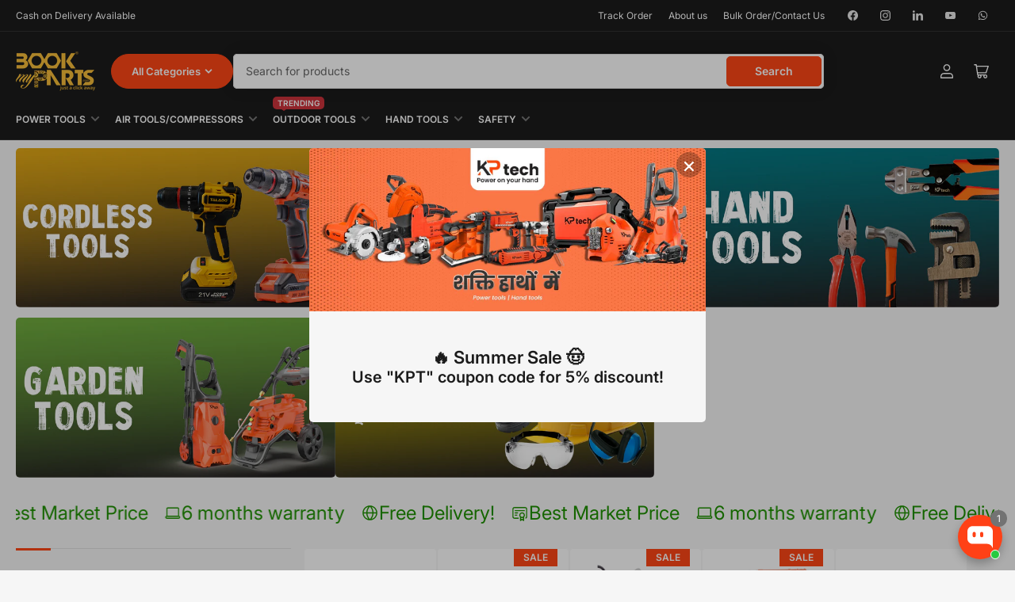

--- FILE ---
content_type: text/html; charset=utf-8
request_url: https://bookmyparts.com/?id=13764&action=yith-woocompare-add-product
body_size: 61906
content:
<!doctype html>
<html class="no-js" lang="en">
<head><link href="//bookmyparts.com/cdn/shop/t/11/assets/bss-lock-settings.css?v=820" rel="stylesheet" type="text/css" media="all" />


        <script>
          //custom Meta Title
          var tapita_meta_page_title =  `Book My Parts : Buy Power Tools and Hand Tools at Discount Prices`;
          var tapita_meta_page_description = `Buy tools and hardware online at discounted prices! Explore premium power tools, hand tools, safety gear, bearings, and accessories. Fast delivery in India!`;
        </script><meta charset="utf-8">

	<title>
		Book My Parts : Buy Power Tools and Hand Tools at Discount Prices
 &ndash; BookMyParts - Your tool shop</title>

	
		<meta name="description" content="Buy tools and hardware online at discounted prices! Explore premium power tools, hand tools, safety gear, bearings, and accessories. Fast delivery in India!">
	

	


<meta property="og:site_name" content="BookMyParts - Your tool shop">
<meta property="og:url" content="https://bookmyparts.com/">
<meta property="og:title" content="Book My Parts : Buy Power Tools and Hand Tools at Discount Prices">
<meta property="og:type" content="website">
<meta property="og:description" content="Buy tools and hardware online at discounted prices! Explore premium power tools, hand tools, safety gear, bearings, and accessories. Fast delivery in India!"><meta name="twitter:card" content="summary_large_image">
<meta name="twitter:title" content="Book My Parts : Buy Power Tools and Hand Tools at Discount Prices">
<meta name="twitter:description" content="Buy tools and hardware online at discounted prices! Explore premium power tools, hand tools, safety gear, bearings, and accessories. Fast delivery in India!">


	<meta name="viewport" content="width=device-width, initial-scale=1">
	<link rel="canonical" href="https://bookmyparts.com/">

	<link rel="preconnect" href="//cdn.shopify.com" crossorigin>

	
		<link rel="preconnect" href="//fonts.shopifycdn.com" crossorigin>
	

	
	
		<link rel="preload" as="font" href="//bookmyparts.com/cdn/fonts/inter/inter_n4.b2a3f24c19b4de56e8871f609e73ca7f6d2e2bb9.woff2" type="font/woff2" crossorigin>
	
	
		<link rel="preload" as="font" href="//bookmyparts.com/cdn/fonts/inter/inter_n6.771af0474a71b3797eb38f3487d6fb79d43b6877.woff2" type="font/woff2" crossorigin>
	
	

	



<style data-shopify>
	@font-face {
  font-family: Inter;
  font-weight: 400;
  font-style: normal;
  font-display: swap;
  src: url("//bookmyparts.com/cdn/fonts/inter/inter_n4.b2a3f24c19b4de56e8871f609e73ca7f6d2e2bb9.woff2") format("woff2"),
       url("//bookmyparts.com/cdn/fonts/inter/inter_n4.af8052d517e0c9ffac7b814872cecc27ae1fa132.woff") format("woff");
}

	@font-face {
  font-family: Inter;
  font-weight: 700;
  font-style: normal;
  font-display: swap;
  src: url("//bookmyparts.com/cdn/fonts/inter/inter_n7.02711e6b374660cfc7915d1afc1c204e633421e4.woff2") format("woff2"),
       url("//bookmyparts.com/cdn/fonts/inter/inter_n7.6dab87426f6b8813070abd79972ceaf2f8d3b012.woff") format("woff");
}

	@font-face {
  font-family: Inter;
  font-weight: 400;
  font-style: italic;
  font-display: swap;
  src: url("//bookmyparts.com/cdn/fonts/inter/inter_i4.feae1981dda792ab80d117249d9c7e0f1017e5b3.woff2") format("woff2"),
       url("//bookmyparts.com/cdn/fonts/inter/inter_i4.62773b7113d5e5f02c71486623cf828884c85c6e.woff") format("woff");
}

	@font-face {
  font-family: Inter;
  font-weight: 700;
  font-style: italic;
  font-display: swap;
  src: url("//bookmyparts.com/cdn/fonts/inter/inter_i7.b377bcd4cc0f160622a22d638ae7e2cd9b86ea4c.woff2") format("woff2"),
       url("//bookmyparts.com/cdn/fonts/inter/inter_i7.7c69a6a34e3bb44fcf6f975857e13b9a9b25beb4.woff") format("woff");
}

	@font-face {
  font-family: Inter;
  font-weight: 600;
  font-style: normal;
  font-display: swap;
  src: url("//bookmyparts.com/cdn/fonts/inter/inter_n6.771af0474a71b3797eb38f3487d6fb79d43b6877.woff2") format("woff2"),
       url("//bookmyparts.com/cdn/fonts/inter/inter_n6.88c903d8f9e157d48b73b7777d0642925bcecde7.woff") format("woff");
}

	@font-face {
  font-family: Inter;
  font-weight: 700;
  font-style: normal;
  font-display: swap;
  src: url("//bookmyparts.com/cdn/fonts/inter/inter_n7.02711e6b374660cfc7915d1afc1c204e633421e4.woff2") format("woff2"),
       url("//bookmyparts.com/cdn/fonts/inter/inter_n7.6dab87426f6b8813070abd79972ceaf2f8d3b012.woff") format("woff");
}

	@font-face {
  font-family: Inter;
  font-weight: 600;
  font-style: italic;
  font-display: swap;
  src: url("//bookmyparts.com/cdn/fonts/inter/inter_i6.3bbe0fe1c7ee4f282f9c2e296f3e4401a48cbe19.woff2") format("woff2"),
       url("//bookmyparts.com/cdn/fonts/inter/inter_i6.8bea21f57a10d5416ddf685e2c91682ec237876d.woff") format("woff");
}

	@font-face {
  font-family: Inter;
  font-weight: 700;
  font-style: italic;
  font-display: swap;
  src: url("//bookmyparts.com/cdn/fonts/inter/inter_i7.b377bcd4cc0f160622a22d638ae7e2cd9b86ea4c.woff2") format("woff2"),
       url("//bookmyparts.com/cdn/fonts/inter/inter_i7.7c69a6a34e3bb44fcf6f975857e13b9a9b25beb4.woff") format("woff");
}

@font-face {
  font-family: Inter;
  font-weight: 600;
  font-style: normal;
  font-display: swap;
  src: url("//bookmyparts.com/cdn/fonts/inter/inter_n6.771af0474a71b3797eb38f3487d6fb79d43b6877.woff2") format("woff2"),
       url("//bookmyparts.com/cdn/fonts/inter/inter_n6.88c903d8f9e157d48b73b7777d0642925bcecde7.woff") format("woff");
}

:root {
		--page-width: 158rem;
		--spacing-base-1: 2rem;

		--grid-desktop-horizontal-spacing: 16px;
		--grid-desktop-vertical-spacing: 16px;
		--grid-mobile-horizontal-spacing: 10px;
		--grid-mobile-vertical-spacing: 10px;

		--border-radius-base: 5px;
		--buttons-radius: 30px;
		--inputs-radius: 5px;
		--inputs-border-width: 1px;
		--inputs-border-opacity: .2;

		--color-base-white: #fff;
		--color-product-review-star: #FFB800;
		--color-base-text: 64, 64, 64;
		--color-base-text-alt: 27, 27, 27;
		--color-base-border: 225, 225, 225;
		--color-base-background-1: 246, 246, 246;
		--color-base-background-2: 255, 255, 255;
		--color-base-accent-1: 255, 70, 22;
		--color-base-accent-1-text: 255, 255, 255;
		--color-base-accent-2: 27, 27, 27;
		--color-base-accent-2-text: 255, 255, 255;
		--color-base-accent-3: 42, 49, 81;
		--color-base-accent-3-text: 255, 255, 255;
		--color-button-disabled: #e1e1e1;
		--color-card-border: 246, 246, 246;

		
		--color-buttons-primary-background: 255, 70, 22;
		
		
		--color-buttons-primary-text: 255, 255, 255;
		
		
		--color-buttons-secondary-background: 27, 27, 27;
		
		
		--color-buttons-secondary-text: 255, 255, 255;
		

		--color-sale: rgba(255, 70, 22, 1.0);
		--color-sale-background: #ffd4c8;
		--color-error: rgba(188, 34, 34, 1.0);
		--color-error-background: #fcecec;
		--color-success: rgba(26, 127, 36, 1.0);
		--color-success-background: #eefcef;
		--color-warning: rgba(189, 107, 27, 1.0);
		--color-warning-background: #f8e1cb;
		--color-preorder: rgba(11, 108, 255, 1.0);
		--color-preorder-background: #d2e4ff;
		--color-backorder: rgba(26, 127, 36, 1.0);
		--color-backorder-background: #b3efb9;
		--color-price: 27, 27, 27, 1.0;
		--color-price-discounted: 64, 64, 64, 1.0;

		--font-body-family: Inter, sans-serif;
		--font-body-style: normal;
		--font-body-weight: 400;
		--font-bolder-weight: 600;

		--font-heading-family: Inter, sans-serif;
		--font-heading-style: normal;
		--font-heading-weight: 600;

		--font-body-scale: 1.0;
		--font-heading-scale: 1.0;
		--font-product-price-scale: 1.0;
		--font-product-price-grid-scale: 1.0;

		--font-buttons-family: Inter,sans-serif;
	}
</style>


	<link href="//bookmyparts.com/cdn/shop/t/11/assets/base.css?v=86729701333470717341724318351" rel="stylesheet" type="text/css" media="all" />

	<script src="//bookmyparts.com/cdn/shop/t/11/assets/pubsub.js?v=90772008613867074671722839665" defer="defer"></script>
	<script src="//bookmyparts.com/cdn/shop/t/11/assets/scripts.js?v=115818948916712491151723109520" defer="defer"></script>

	
		<link rel="icon" type="image/png" href="//bookmyparts.com/cdn/shop/files/Bookmyparts_Lion_Logo.png?crop=center&height=96&v=1757575557&width=96">
	

	<script>window.performance && window.performance.mark && window.performance.mark('shopify.content_for_header.start');</script><meta name="google-site-verification" content="CuEz4t45-FzFsxFpm4-axg5lqm1cuInaojgIMrdsTuM">
<meta id="shopify-digital-wallet" name="shopify-digital-wallet" content="/88962367770/digital_wallets/dialog">
<script async="async" src="/checkouts/internal/preloads.js?locale=en-IN"></script>
<script id="shopify-features" type="application/json">{"accessToken":"df685972d00def6ace24f996ce4c636c","betas":["rich-media-storefront-analytics"],"domain":"bookmyparts.com","predictiveSearch":true,"shopId":88962367770,"locale":"en"}</script>
<script>var Shopify = Shopify || {};
Shopify.shop = "book-my-parts.myshopify.com";
Shopify.locale = "en";
Shopify.currency = {"active":"INR","rate":"1.0"};
Shopify.country = "IN";
Shopify.theme = {"name":"Book My Parts - Latest - 1.9.0","id":171159716122,"schema_name":"Custom","schema_version":"1.0.0","theme_store_id":null,"role":"main"};
Shopify.theme.handle = "null";
Shopify.theme.style = {"id":null,"handle":null};
Shopify.cdnHost = "bookmyparts.com/cdn";
Shopify.routes = Shopify.routes || {};
Shopify.routes.root = "/";</script>
<script type="module">!function(o){(o.Shopify=o.Shopify||{}).modules=!0}(window);</script>
<script>!function(o){function n(){var o=[];function n(){o.push(Array.prototype.slice.apply(arguments))}return n.q=o,n}var t=o.Shopify=o.Shopify||{};t.loadFeatures=n(),t.autoloadFeatures=n()}(window);</script>
<script id="shop-js-analytics" type="application/json">{"pageType":"index"}</script>
<script defer="defer" async type="module" src="//bookmyparts.com/cdn/shopifycloud/shop-js/modules/v2/client.init-shop-cart-sync_BN7fPSNr.en.esm.js"></script>
<script defer="defer" async type="module" src="//bookmyparts.com/cdn/shopifycloud/shop-js/modules/v2/chunk.common_Cbph3Kss.esm.js"></script>
<script defer="defer" async type="module" src="//bookmyparts.com/cdn/shopifycloud/shop-js/modules/v2/chunk.modal_DKumMAJ1.esm.js"></script>
<script type="module">
  await import("//bookmyparts.com/cdn/shopifycloud/shop-js/modules/v2/client.init-shop-cart-sync_BN7fPSNr.en.esm.js");
await import("//bookmyparts.com/cdn/shopifycloud/shop-js/modules/v2/chunk.common_Cbph3Kss.esm.js");
await import("//bookmyparts.com/cdn/shopifycloud/shop-js/modules/v2/chunk.modal_DKumMAJ1.esm.js");

  window.Shopify.SignInWithShop?.initShopCartSync?.({"fedCMEnabled":true,"windoidEnabled":true});

</script>
<script>(function() {
  var isLoaded = false;
  function asyncLoad() {
    if (isLoaded) return;
    isLoaded = true;
    var urls = ["https:\/\/cdn.shopify.com\/s\/files\/1\/0597\/3783\/3627\/files\/tptinstall.min.js?v=1718591634\u0026t=tapita-seo-script-tags\u0026shop=book-my-parts.myshopify.com","https:\/\/sr-cdn.shiprocket.in\/sr-promise\/static\/uc.js?channel_id=4\u0026sr_company_id=454580\u0026shop=book-my-parts.myshopify.com","https:\/\/sr-cdn.shiprocket.in\/sr-promise\/static\/uc.js?channel_id=4\u0026sr_company_id=4773231\u0026shop=book-my-parts.myshopify.com"];
    for (var i = 0; i < urls.length; i++) {
      var s = document.createElement('script');
      s.type = 'text/javascript';
      s.async = true;
      s.src = urls[i];
      var x = document.getElementsByTagName('script')[0];
      x.parentNode.insertBefore(s, x);
    }
  };
  if(window.attachEvent) {
    window.attachEvent('onload', asyncLoad);
  } else {
    window.addEventListener('load', asyncLoad, false);
  }
})();</script>
<script id="__st">var __st={"a":88962367770,"offset":19800,"reqid":"16c1a99b-b8e5-46bd-816a-71091606dbfd-1769905922","pageurl":"bookmyparts.com\/?id=13764\u0026action=yith-woocompare-add-product","u":"f4af5cce1a94","p":"home"};</script>
<script>window.ShopifyPaypalV4VisibilityTracking = true;</script>
<script id="captcha-bootstrap">!function(){'use strict';const t='contact',e='account',n='new_comment',o=[[t,t],['blogs',n],['comments',n],[t,'customer']],c=[[e,'customer_login'],[e,'guest_login'],[e,'recover_customer_password'],[e,'create_customer']],r=t=>t.map((([t,e])=>`form[action*='/${t}']:not([data-nocaptcha='true']) input[name='form_type'][value='${e}']`)).join(','),a=t=>()=>t?[...document.querySelectorAll(t)].map((t=>t.form)):[];function s(){const t=[...o],e=r(t);return a(e)}const i='password',u='form_key',d=['recaptcha-v3-token','g-recaptcha-response','h-captcha-response',i],f=()=>{try{return window.sessionStorage}catch{return}},m='__shopify_v',_=t=>t.elements[u];function p(t,e,n=!1){try{const o=window.sessionStorage,c=JSON.parse(o.getItem(e)),{data:r}=function(t){const{data:e,action:n}=t;return t[m]||n?{data:e,action:n}:{data:t,action:n}}(c);for(const[e,n]of Object.entries(r))t.elements[e]&&(t.elements[e].value=n);n&&o.removeItem(e)}catch(o){console.error('form repopulation failed',{error:o})}}const l='form_type',E='cptcha';function T(t){t.dataset[E]=!0}const w=window,h=w.document,L='Shopify',v='ce_forms',y='captcha';let A=!1;((t,e)=>{const n=(g='f06e6c50-85a8-45c8-87d0-21a2b65856fe',I='https://cdn.shopify.com/shopifycloud/storefront-forms-hcaptcha/ce_storefront_forms_captcha_hcaptcha.v1.5.2.iife.js',D={infoText:'Protected by hCaptcha',privacyText:'Privacy',termsText:'Terms'},(t,e,n)=>{const o=w[L][v],c=o.bindForm;if(c)return c(t,g,e,D).then(n);var r;o.q.push([[t,g,e,D],n]),r=I,A||(h.body.append(Object.assign(h.createElement('script'),{id:'captcha-provider',async:!0,src:r})),A=!0)});var g,I,D;w[L]=w[L]||{},w[L][v]=w[L][v]||{},w[L][v].q=[],w[L][y]=w[L][y]||{},w[L][y].protect=function(t,e){n(t,void 0,e),T(t)},Object.freeze(w[L][y]),function(t,e,n,w,h,L){const[v,y,A,g]=function(t,e,n){const i=e?o:[],u=t?c:[],d=[...i,...u],f=r(d),m=r(i),_=r(d.filter((([t,e])=>n.includes(e))));return[a(f),a(m),a(_),s()]}(w,h,L),I=t=>{const e=t.target;return e instanceof HTMLFormElement?e:e&&e.form},D=t=>v().includes(t);t.addEventListener('submit',(t=>{const e=I(t);if(!e)return;const n=D(e)&&!e.dataset.hcaptchaBound&&!e.dataset.recaptchaBound,o=_(e),c=g().includes(e)&&(!o||!o.value);(n||c)&&t.preventDefault(),c&&!n&&(function(t){try{if(!f())return;!function(t){const e=f();if(!e)return;const n=_(t);if(!n)return;const o=n.value;o&&e.removeItem(o)}(t);const e=Array.from(Array(32),(()=>Math.random().toString(36)[2])).join('');!function(t,e){_(t)||t.append(Object.assign(document.createElement('input'),{type:'hidden',name:u})),t.elements[u].value=e}(t,e),function(t,e){const n=f();if(!n)return;const o=[...t.querySelectorAll(`input[type='${i}']`)].map((({name:t})=>t)),c=[...d,...o],r={};for(const[a,s]of new FormData(t).entries())c.includes(a)||(r[a]=s);n.setItem(e,JSON.stringify({[m]:1,action:t.action,data:r}))}(t,e)}catch(e){console.error('failed to persist form',e)}}(e),e.submit())}));const S=(t,e)=>{t&&!t.dataset[E]&&(n(t,e.some((e=>e===t))),T(t))};for(const o of['focusin','change'])t.addEventListener(o,(t=>{const e=I(t);D(e)&&S(e,y())}));const B=e.get('form_key'),M=e.get(l),P=B&&M;t.addEventListener('DOMContentLoaded',(()=>{const t=y();if(P)for(const e of t)e.elements[l].value===M&&p(e,B);[...new Set([...A(),...v().filter((t=>'true'===t.dataset.shopifyCaptcha))])].forEach((e=>S(e,t)))}))}(h,new URLSearchParams(w.location.search),n,t,e,['guest_login'])})(!0,!0)}();</script>
<script integrity="sha256-4kQ18oKyAcykRKYeNunJcIwy7WH5gtpwJnB7kiuLZ1E=" data-source-attribution="shopify.loadfeatures" defer="defer" src="//bookmyparts.com/cdn/shopifycloud/storefront/assets/storefront/load_feature-a0a9edcb.js" crossorigin="anonymous"></script>
<script data-source-attribution="shopify.dynamic_checkout.dynamic.init">var Shopify=Shopify||{};Shopify.PaymentButton=Shopify.PaymentButton||{isStorefrontPortableWallets:!0,init:function(){window.Shopify.PaymentButton.init=function(){};var t=document.createElement("script");t.src="https://bookmyparts.com/cdn/shopifycloud/portable-wallets/latest/portable-wallets.en.js",t.type="module",document.head.appendChild(t)}};
</script>
<script data-source-attribution="shopify.dynamic_checkout.buyer_consent">
  function portableWalletsHideBuyerConsent(e){var t=document.getElementById("shopify-buyer-consent"),n=document.getElementById("shopify-subscription-policy-button");t&&n&&(t.classList.add("hidden"),t.setAttribute("aria-hidden","true"),n.removeEventListener("click",e))}function portableWalletsShowBuyerConsent(e){var t=document.getElementById("shopify-buyer-consent"),n=document.getElementById("shopify-subscription-policy-button");t&&n&&(t.classList.remove("hidden"),t.removeAttribute("aria-hidden"),n.addEventListener("click",e))}window.Shopify?.PaymentButton&&(window.Shopify.PaymentButton.hideBuyerConsent=portableWalletsHideBuyerConsent,window.Shopify.PaymentButton.showBuyerConsent=portableWalletsShowBuyerConsent);
</script>
<script data-source-attribution="shopify.dynamic_checkout.cart.bootstrap">document.addEventListener("DOMContentLoaded",(function(){function t(){return document.querySelector("shopify-accelerated-checkout-cart, shopify-accelerated-checkout")}if(t())Shopify.PaymentButton.init();else{new MutationObserver((function(e,n){t()&&(Shopify.PaymentButton.init(),n.disconnect())})).observe(document.body,{childList:!0,subtree:!0})}}));
</script>

<script>window.performance && window.performance.mark && window.performance.mark('shopify.content_for_header.end');</script>

	<script>
		document.documentElement.className = document.documentElement.className.replace('no-js', 'js');
		if (Shopify.designMode) {
			document.documentElement.classList.add('shopify-design-mode');
		}
	</script><!-- Google tag (gtag.js) -->
<script async src="https://www.googletagmanager.com/gtag/js?id=AW-938299830"></script>
<script>
  window.dataLayer = window.dataLayer || [];
  function gtag(){dataLayer.push(arguments);}
  gtag('js', new Date());

  gtag('config', 'AW-938299830');
</script>

<!-- BEGIN app block: shopify://apps/tapita-seo-speed/blocks/app-embed/cd37ca7a-40ad-4fdc-afd3-768701482209 -->



<script class="tpt-seo-schema">
    var tapitaSeoVer = 1179;
    var tptAddedSchemas = [];
</script>




  

  


  








<!-- BEGIN app snippet: alter-schemas -->




<script>
    (function disableSchemasByType(schemaTypesToDisable = []) {
        if (!schemaTypesToDisable.length) return;
        const DEBUG = window.location.href?.includes("debug");
        const log = (...a) => DEBUG && console.log(...a);
        const removeAttrsDeep = (root, attrs) => {
            root.querySelectorAll("*").forEach((el) =>
                attrs.forEach((a) => el.removeAttribute(a))
            );
        };
        const extractTypesFromJsonLD = (json) => {
            const types = new Set();
            const walk = (v) => {
                if (!v) return;
                if (Array.isArray(v)) return v.forEach(walk);
                if (typeof v === "object") {
                    if (v["@type"]) {
                        (Array.isArray(v["@type"])
                            ? v["@type"]
                            : [v["@type"]]
                        ).forEach((t) => types.add(t));
                    }
                    if (v["@graph"]) walk(v["@graph"]);
                }
            };
            walk(json);
            return types;
        };
        const matchesSchemaType = (value) =>
            value && schemaTypesToDisable.some((t) => value.includes(t));
        const handleJsonLD = (container = document) => {
            container
                .querySelectorAll(
                    'script[type="application/ld+json"]:not([author="tpt"])'
                )
                .forEach((script) => {
                    try {
                        const json = JSON.parse(script.textContent);
                        const types = extractTypesFromJsonLD(json);
                        if (
                            [...types].some((t) => schemaTypesToDisable.includes(t))
                        ) {
                            script.type = "application/ldjson-disabled";
                            log("Disabled JSON-LD:", script);
                        }
                    } catch {}
                });
        };
        const handleMicrodata = (container = document) => {
            container
                .querySelectorAll(
                    schemaTypesToDisable
                        .map((t) => `[itemtype*="schema.org/${t}"]`)
                        .join(",")
                )
                .forEach((el) => {
                    el.removeAttribute("itemscope");
                    el.removeAttribute("itemtype");
                    el.removeAttribute("itemprop");
                    removeAttrsDeep(el, ["itemprop"]);
                });
        };
        const handleRDFa = (container = document) => {
            container
                .querySelectorAll(
                    schemaTypesToDisable
                        .map(
                            (t) =>
                                `[typeof*="${t}"],[vocab*="schema.org"][typeof*="${t}"]`
                        )
                        .join(",")
                )
                .forEach((el) => {
                    el.removeAttribute("vocab");
                    el.removeAttribute("typeof");
                    el.removeAttribute("property");
                    removeAttrsDeep(el, ["property"]);
                });
        };
        const processSchemas = (container) => {
            handleJsonLD(container);
            handleMicrodata(container);
            handleRDFa(container);
        };
        processSchemas();
        const observer = new MutationObserver((mutations) => {
            mutations.forEach((m) => {
                m.addedNodes.forEach((n) => {
                    if (n.nodeType !== 1) return;

                    if (
                        n.tagName === "SCRIPT" &&
                        n.type === "application/ld+json" &&
                        n.getAttribute("author") !== "tpt"
                    ) {
                        handleJsonLD(n.parentElement);
                        return;
                    }

                    const itemType = n.getAttribute?.("itemtype");
                    const typeOf = n.getAttribute?.("typeof");

                    if (matchesSchemaType(itemType) || matchesSchemaType(typeOf)) {
                        handleMicrodata(n.parentElement);
                        handleRDFa(n.parentElement);
                    } else {
                        processSchemas(n);
                    }
                });

                if (m.type === "attributes") {
                    const t = m.target;

                    if (
                        t.tagName === "SCRIPT" &&
                        t.type === "application/ld+json" &&
                        t.getAttribute("author") !== "tpt"
                    ) {
                        handleJsonLD(t.parentElement);
                    }

                    if (
                        m.attributeName === "itemtype" &&
                        matchesSchemaType(t.getAttribute("itemtype"))
                    ) {
                        handleMicrodata(t.parentElement);
                    }

                    if (
                        m.attributeName === "typeof" &&
                        matchesSchemaType(t.getAttribute("typeof"))
                    ) {
                        handleRDFa(t.parentElement);
                    }
                }
            });
        });

        observer.observe(document.body || document.documentElement, {
            childList: true,
            subtree: true,
            attributes: true,
            attributeFilter: ["itemtype", "typeof", "type"],
        });

        log("Schema disabler initialized with types:", schemaTypesToDisable);
    })(window.tptAddedSchemas);
</script><!-- END app snippet -->


<script class="tpt-seo-schema">
    var instantPageUrl = "https://cdn.shopify.com/extensions/019c0891-d038-758d-badf-23d3f46c1536/tapita-seo-schema-178/assets/instantpage.js";
    var tptMetaDataConfigUrl = 'https://cdn.shopify.com/s/files/1/0889/6236/7770/t/11/assets/tapita-meta-data.json?v=1733220205';
    // ADD META TITLE / DESCRIPTION WHEN tptMetaDataConfigUrl valid
    const createMetaTag = (descriptionValue) => {
        const metaTag = document.createElement('meta');
        metaTag.setAttribute('name', 'description');
        metaTag.setAttribute('content', descriptionValue);
        const headTag = document.querySelector('head');
        headTag.appendChild(metaTag);
    }
    const replaceMetaTagContent = (titleValue, descriptionValue, needReplaceVar) => {
        const disableReplacingTitle = !!window._tpt_no_replacing_plain_title
        const disableReplacingDescription = !!window._tpt_no_replacing_plain_desc
        const config = { attributes: true, childList: true, subtree: true};
        const header = document.getElementsByTagName('head')[0];
        let i = 0;
        const callback = (mutationList, observer) => {
            i++;
            const title = document.getElementsByTagName('title')[0];
            const ogTitle = document.querySelector('meta[property="og:title"]');
            const twitterTitle = document.querySelector('meta[name="twitter:title"]');
            const newTitle = needReplaceVar ? replaceVar(titleValue) : titleValue;
            const newDescription = needReplaceVar ? replaceVar(descriptionValue) : descriptionValue;
            if(titleValue && document && document.title != newTitle && !disableReplacingTitle){
                document.title = newTitle;
            }
            if(ogTitle && (ogTitle?.content != newTitle)){
                ogTitle?.setAttribute('content', newTitle);
            }
            if(twitterTitle && (twitterTitle?.content != newTitle)){
                twitterTitle?.setAttribute('content', newTitle);
            }
            const metaDescriptionTagList = document.querySelectorAll('meta[name="description"]');
            const ogDescriptionTagList = document.querySelector('meta[property="og:description"]');
            const twitterDescriptionTagList = document.querySelector('meta[name="twitter:description"]');
            try {
                if(ogDescriptionTagList && newDescription && (ogDescriptionTagList?.content != newDescription)) {
                    ogDescriptionTagList?.setAttribute('content', newDescription);
                }
                if(twitterDescriptionTagList && newDescription && (twitterDescriptionTagList?.content != newDescription)){
                    twitterDescriptionTagList?.setAttribute('content', newDescription);
                }
            } catch (err) {

            }
            if (descriptionValue) {
                if(metaDescriptionTagList?.length == 0){
                    try {
                    createMetaTag(newDescription);
                    } catch (err) {
                    //
                    }
                }
                metaDescriptionTagList?.forEach(metaDescriptionTag=>{
                    if(metaDescriptionTag.content != newDescription && !disableReplacingDescription){
                    metaDescriptionTag.content = newDescription;
                    }
                })
            }
            if(observer && i > 1000){
                observer.disconnect();
            }
        };
        callback();
        setTimeout(callback, 100);
        const observer = new MutationObserver(callback);
        if(observer){
            observer.observe(header, config);
        }
    }
    if (tptMetaDataConfigUrl) {
        fetch(tptMetaDataConfigUrl)
        .then(response => response.json())
        .then((data) => {
            if(!data) return;
            const instantPage = data?.instantPage || false;
            const excludedPaths = [
                '/cart',
                '/checkout',
                '/account',
                '/search',
                'logout',
                'login',
                'customer'
            ];
            if (!window.FPConfig || !window.FPConfig.ignoreKeywords || !Array.isArray(window.FPConfig.ignoreKeywords)) {
                window.FPConfig = { ignoreKeywords : excludedPaths };
            } else {
                window.FPConfig.ignoreKeywords = window.FPConfig.ignoreKeywords.concat(excludedPaths);
            }
            var toEnableInstantPageByPath = true;
            if (window.location.pathname && window.location.pathname.includes) {
                excludedPaths.forEach(excludedPath => {
                    if (window.location.pathname.includes(excludedPath)) {
                        toEnableInstantPageByPath = false;
                    }
                });
            }
            const spcBar = document ? document.getElementById('shopify-pc__banner') : null;
            if (spcBar)
                toEnableInstantPageByPath = false;
            if (window.document &&
                window.document.location &&
                window.document.location.pathname &&
                window.document.location.pathname.includes) {
                excludedPaths.forEach(excludedPath => {
                    if (window.document.location.pathname.includes(excludedPath)) {
                        toEnableInstantPageByPath = false;
                    }
                });
            }
            if(instantPage && toEnableInstantPageByPath){
                const tptAddInstantPage =  setInterval(function () {
                    try {
                        if(document && document.body && (window.top === window.self)){
                            var instantScript = document.createElement('script');
                            instantScript.src = instantPageUrl;
                            document.body.appendChild(instantScript);
                            clearInterval(tptAddInstantPage);
                        }
                    } catch (err) {
                        //
                    }
                }, 500);
            }
        });
    }
    if (window.tapita_meta_page_title || window.tapita_meta_page_description) {
        replaceMetaTagContent(window.tapita_meta_page_title, window.tapita_meta_page_description, false);
    }
</script>



<!-- END app block --><!-- BEGIN app block: shopify://apps/sami-wholesale/blocks/app-embed-block/799b9db0-2c2b-4b20-8675-98acd123fbb2 --><style>.samita-ws-loading [samitaWS-cart-item-key],.samita-ws-loading [samitaWS-product-id],.samita-ws-loading [samitaWS-variant-id],.samita-ws-loading [samitaWS-cart-total-price],.samita-ws-loading [samitaWS-cart-total-discount],.samita-ws-loading [data-cart-item-regular-price],.samita-ws-loading [samitaWS-ajax-cart-subtotal],.samita-ws-loading [data-cart-subtotal],.samita-ws-loading [samitaws-product-price]{visibility:hidden;opacity:0}[samitaws-product-main-price="true"] [samitaws-product-price]{visibility:hidden;opacity:0}.samitaWS-original-checkout-button,.samitaWS-original-atc-button{visibility:hidden;opacity:0;display:none!important}.samita-ws-loading .shopify-payment-button .shopify-payment-button__button--unbranded{visibility:hidden;opacity:0;display:none!important}</style><script type="text/javascript">
    document.getElementsByTagName('html')[0].classList.add('samita-ws-loading', 'samita-ws-enable');
    window.addEventListener("samitaWSRenderWholesaleCompleted", function(e){
        document.getElementsByTagName('html')[0].classList.remove('samita-ws-loading');
    });
    var samitaWSRgFormRecaptchaInit = function(){};
    var samitaWholesaleRecaptchaInit = function(){};
    
    window.Samita = window.Samita || {};
    window.Samita.Wholesale = window.Samita.Wholesale || {};Samita.Wholesale.shop = {"configuration":{"money_format":"Rs. {{amount}}"},"pricing":{"plan":"BETA","features":{"wholesale_pricing_number":-1,"wholesale_pricing_apply_customer_tag":true,"wholesale_pricing_apply_product_tag":true,"wholesale_pricing_apply_selected_product":-1,"wholesale_pricing_apply_selected_collection":true,"wholesale_pricing_apply_variants":true,"wholesale_pricing_exclude_customer":true,"wholesale_pricing_exclude_product":true,"wholesale_pricing_selected_market":true,"wholesale_pricing_discount_group":true,"wholesale_pricing_schedule":true,"wholesale_pricing_export":true,"wholesale_pricing_import":true,"isMultiLanguage":true,"volume_pricing_number":-1,"volume_pricing_apply_customer_tag":true,"volume_pricing_apply_product_tag":true,"volume_pricing_apply_selected_product":-1,"volume_pricing_apply_selected_collection":true,"volume_pricing_apply_variants":true,"volume_pricing_exclude_customer":true,"volume_pricing_exclude_product":true,"volume_pricing_selected_market":true,"volume_pricing_discount_type":true,"volume_pricing_customize":true,"volume_pricing_translation":true,"volume_pricing_schedule":true,"volume_pricing_export":true,"volume_pricing_import":true,"volume_pricing_change_template":true,"registration_form_number":-1,"registration_form_recaptcha":true,"registration_form_integration_shopify":true,"registration_form_condition_logic":true,"registration_form_custom_css":true,"registration_form_publish":true,"registration_form_template":true,"registration_form_auto_tag":true,"registration_form_field":true,"quick_order_number":-1,"quick_order_new_ui":true,"quick_order_apply_collection":true,"order_limit_number":-1,"order_limit_apply_customer_tag":true,"order_limit_apply_product_tag":true,"order_limit_apply_selected_product":-1,"order_limit_apply_selected_collection":true,"order_limit_exclude_customer":true,"order_limit_exclude_product":true,"order_limit_selected_market":true,"order_limit_apply_type":true,"order_limit_scope":true,"order_limit_customize":true,"order_limit_translation":true,"shipping_rate_number":-1,"shipping_rate_apply_customer_tag":true,"shipping_rate_apply_product_tag":true,"shipping_rate_apply_selected_product":-1,"shipping_rate_apply_selected_collection":true,"shipping_rate_exclude_customer":true,"shipping_rate_exclude_product":true,"shipping_rate_selected_market":true,"shipping_rate_limit_cart_total":true,"shipping_rate_limit_per_customer":true,"shipping_rate_scope":true,"shipping_rate_scope_option":-1,"extra_fee_number":-1,"extra_fee_apply_customer_tag":true,"extra_fee_apply_product_tag":true,"extra_fee_apply_selected_product":-1,"extra_fee_apply_selected_collection":true,"extra_fee_exclude_customer":true,"extra_fee_exclude_product":true,"extra_fee_selected_market":true,"extra_fee_apply_type":true,"extra_fee_scope":true,"extra_fee_scope_option":-1,"extra_fee_free_ship":true,"extra_fee_customize":true,"extra_fee_translation":true,"payment_term_number":-1,"payment_term_apply_customer_tag":true,"payment_term_apply_selected_customer":true,"payment_term_apply_selected_product":-1,"payment_term_apply_selected_collection":true,"payment_term_apply_product_tag":true,"payment_term_exclude_customer":true,"payment_term_exclude_product":true,"payment_term_selected_market":true,"payment_term_due_later":true,"payment_term_order_condition":true,"payment_term_customize":true,"payment_term_notification":true,"payment_term_pdf":true,"payment_term_customer_account":true,"payment_term_email_invoice":true,"payment_term_export_invoice":true,"tax_exempt_number":false,"tax_exempt_apply_customer_tag":false,"tax_exempt_exclude_customer":false,"tax_exempt_eu_on_cart":false,"tax_exempt_uk_on_cart":false,"tax_exempt_abn_on_cart":false,"tax_exempt_us_on_cart":false,"tax_exempt_india_on_cart":false,"tax_exempt_add_discount_to_exclude":false,"tax_exempt_required":false,"tax_exempt_auto_exempt":false,"tax_exempt_auto_redirect_checkout":false,"tax_exempt_eu_countries":false,"tax_display_number":false,"tax_display_apply_customer_tag":false,"tax_display_exclude_customer":false,"tax_display_apply_selected_product":false,"tax_display_apply_selected_collection":false,"tax_display_apply_product_tag":false,"tax_display_exclude_product":false,"tax_display_on_product":false,"tax_display_on_cart":false,"tax_display_on_page":false,"tax_display_location_detection":false,"tax_display_integration_shopify":false,"tax_display_price_include_tax":false,"tax_display_synchronize":false,"tax_display_override":false,"integrate_shopify_pos":false}},"settings":{"cart_drawer":{"template":"default","design":{"bg_navigation":"#DDDDDD","txt_navigation":"#000000","bg_active_navigation":"#FFFFFF","txt_active_navigation":"#000000","bg_content":"#FFFFFF","txt_content":"#000000","bg_footer":"#f5f5f5","txt_footer":"#000000","bg_footer_button":"#000000","txt_footer_button":"#FFFFFF","bg_footer_hover_button":"#000000","txt_footer_hover_button":"#FFFFFF"},"enable":false},"cart_page":[],"encryption_registration_form_id":true,"general":{"cart_page":false,"multiple_volume_pricing":"newest","multiple_wholesale_pricing":"newest","quick_order_page":{"minimum_search_key":3},"reCaptcha":{"recaptchaType":"v2","siteKey":false,"languageCode":"en"},"show_crossout_price":false,"show_compare_crossout_price":false},"extra_fee":{"design":{"bg_tbHeader":"#ffffff","bg_tbRow":"#ffffff","text_tbHeader":"#121212","text_tbRow":"#121212","border_color":"#ebebeb","border_style":"solid","txt_headerFontsize":16,"txt_rowFontsize":14},"show_on":{"pages":["product","cart","drawer"]}},"payment_term":[],"shipping_rate":{"apply":"lowest"},"order_limit":{"design":{"bg_ppHeader":"#ffb400","text_ppHeader":"#121212bf","bg_ppContent":"#ffffffbf","text_ppContent":"#121212bf"}},"tax_exempt":[],"tax_display":[],"taxes":[],"translations":{"default":{"volume_table":{"qty":"Qty","amount":"Amount","amount_range":"Amount Range","price":"Price","discount":"Discount","buy_qty":"Buy {{qty}}","buy_amount":"Buy {{amount}}","discount_percent":"{{percent}} Off"},"box_discount":{"label":"Discount","discount_code":"Discount code","apply_discount":"Apply discount","enter_a_valid_discount_code":"Enter a valid discount code","discount_code_is_not_valid_for_the_items_in_your_cart":"Discount code is not valid for the items in your cart","accepted_discounts_calculated_at_checkout":"Accepted! Discounts calculated at checkout"},"quick_order_table":{"name":"Name","image":"Image","price":"Price","compare_at_price":"Compare At Price","product_sku":"Product SKU","vendor":"Vendor","type":"Type","quantity":"Quantity","action":"Action","count_products":"{{count_products}} products","show_count_variants":"Show {{count_variants}} Variants","hide_count_variants":"Hide {{count_variants}} Variants","add_to_cart":"Add To Cart","no_data":"No Data","search_products":"Search Products","search":"Search","your_cart":"Your Cart({{cart_total_items}})","all_products":"All Products","collection_by":"Collection by:","added":"Added!","added_to_cart_success":"Added to Cart Success !","view_cart_and_checkout":"View Cart & Checkout","out_of_stock":"Out of stock","please_select_quantity":"Please Select Quantity","error":"Error!","you_can_only_add_quantity_of_this_to_your_cart":"You can only add {{max_quantity}} of this item to your cart.","volume_pricing":"Volume pricing","load_more":"Load more","quantity_in_cart":"Quantity ({{quantity_in_cart}} in cart)"},"account_table":{"details":"Details","noValue":"No value","tags":"Tags","notes":"Notes","addresses":"Addresses"},"cart_drawer":{"my_account":"My Account","my_cart":"My Cart","logout":"Logout","my_wholesale_cart":"My Wholesale Cart","add_product_by_sku":"Add product by SKU","options":"Options","you_have_no_items_in_your_order":"You have no items in your order!","sub_total":"Sub-total","total_line":"{{total_line}} line","total_items":"{{total_items}} items","proceed_to_checkout":"Proceed to Checkout","tax_and_shipping_costs_calculated_during_checkout":"Tax and shipping costs calculated during checkout","recent_order":"Recent order","clear_order":"Clear order","shopping_lists":"Shopping list","view":"View","view_all":"View all","order":"Order#","date":"Date","amount":"Amount","status":"Status","actions":"Actions","email_address":"Email address","name":"Name","company":"Company","country":"Country","address_book":"Address book","default_shipping_address":"Default shipping address","browse_our_website_to_begin_adding_products_or_use_the_quick_add_box_above":"Browse our website to begin adding products or use the quick add box above.","none_data":"None Data","not_logged_in":"Not logged in!","please_login_to_view_information":"Please {{login|log in}} to view information.","my_details":"My Details","order_history":"Orders History","orders":"Orders","style":"Style:","sku":"SKU:","unfulfilled":"Unfulfilled","fulfilled":"Fulfilled","add_to_cart":"Add To Cart","no_results_found_for_search_value":"No results found for \"{{searchValue}}\"","check_the_spelling_or_use_a_different_word_or_phrase":"Check the spelling or use a different word or phrase.","products":"Products","order_date":"Order date","shipping_method":"Shipping method","total":"Total","add_to_cart_again":"Add To Cart Again","shipping__title":"Shipping ({{shipping_title}})","subtotal":"Subtotal","tax_vat_amount":"Tax VAT({{percent_amount}})","product_add_to_cart_successful":"Product add to cart successful","please_try_again":"Please try again","error":"Error!","added_to_cart":"Added To Cart!","view_cart_and_checkout":"View Cart & Checkout","items_are_no_longer_available":"Items are no longer available.","login":"Login"},"order_limit":{"you_must_select_at_least_minimum_quantity_products":"You must select at least {{minimum_quantity}} products","you_can_only_purchase_a_minimum_of_minimum_amount":"You can only purchase a minimum of {{minimum_amount}}.","you_must_select_at_least_minimum_weight_weight_unit":"You must select at least {{minimum_weight}} {{weight_unit}}.","you_must_select_a_maximum_of_quantity_products":"You can select a maximum of {{maximum_quantity}} products","you_can_only_purchase_a_maximum_of_maximum_amount":"You are only allowed to purchase a maximum of {{maximum_amount}}.","you_must_select_at_maximum_of_maximum_weight_weight_unit":"You can only select a maximum of {{maximum_weight}} {{weight_unit}}.","cannot_place_order_conditions_not_met":"Cannot place order , conditions not met","you_must_add_a_valid_number_of_product_value_which_is_no_more_than":"You must add a valid number of product value which is no more than","you_must_add_a_valid_number_of_product_value_which_is_no_less_than":"You must add a valid number of product value which is no less than","your_order_amount_must_be_greater_than_or_equal_to":"Your order amount must be greater than (or equal to)","your_order_amount_must_be_less_than_or_equal_to":"Your order amount must be less than (or equal to)","products":"product(s)"},"extra_fee":{"quantity":"Qty","amount_range":"Amount Range","weight_range_kilogram":"Weight Range (Kg)","fee":"Fee","free_ship":"Free Ship","yes":"Yes","no":"No"}}},"translations_published":[],"notUseFileApp":{"search":false,"quickOrderForm":true},"useAppProxy":{"search":false},"discountCode":"SamitaWS-B2B-Discount","custom":{"quickOrderFormAllPages":false,"useSearchFrontApi":true,"useQofFrontApi":true}},"Addons":{"shippingRate":{"enable":false},"orderLimit":{"enable":false},"extraFee":{"enable":false}},"storefront_access_token":false,"url":"book-my-parts.myshopify.com","api_url":"/apps/sami-wholesale","app_url":"https://wholesale.samita.io"};
        Samita.Wholesale.shop.configuration = Samita.Wholesale.shop.configuration || {};
        Samita.Wholesale.shop.configuration.money_format = "Rs. {{amount}}";if (typeof Shopify!= "undefined" && typeof Shopify.theme != "undefined" && Shopify.theme.id == 171159716122) {
                    Samita.Wholesale.themeInfo = {"id":171159716122,"name":"Book My Parts - Latest - 1.9.0","role":"main","theme_store_id":null,"theme_name":"Custom","theme_version":"1.0.0"};
                }
                if (typeof Shopify!= "undefined" && !Shopify?.theme) {
                    Samita.Wholesale.themeInfo = {"id":171159716122,"name":"Book My Parts - Latest - 1.9.0","role":"main","theme_store_id":null,"theme_name":"Custom","theme_version":"1.0.0"};
                }if (typeof Shopify!= "undefined" && typeof Shopify.theme != "undefined" && Shopify.theme.id == 171159716122) {
                    Samita.Wholesale.theme = {"selectors":{"product":{"element":[".grid",".product",".grid.product-single",".product-main",".gfqv-product-wrapper",".ga-product",".product-scope"],"form":["[samitaWS-product-form]",".form",".shopify-product-form",".product-form",".home-product form[action*=\"/cart/add\"]",".product-form--regular form[action*=\"/cart/add\"]",".shop-product form[action*=\"/cart/add\"]","#shopify-section-featured-product form[action*=\"/cart/add\"]","form.apb-product-form","product-form form[action*=\"/cart/add\"]",".product-page form[action*=\"/cart/add\"]","[id*=\"ProductSection--\"] form[action*=\"/cart/add\"]","form#add-to-cart-form","form.sf-cart__form","form.productForm","form.product-form","form.product-single__form","form.shopify-product-form","form.atc-form","form.atc-form-mobile","form[action*=\"/cart/add\"]:not([hidden])"],"price":["#ProductPrice-product-template","#product-price",".grid-product__price","#ProductPrice","#single_product__price-template-product",".product-price",".product__price—reg","#productPrice-product-template",".product__current-price",".product-thumb-caption-price-current",".product-item-caption-price-current",".grid-product__price,.product__price","span.price","span.product-price",".productitem--price",".product-pricing","div.price","span.money",".product-item__price",".product-list-item-price","p.price",".product-meta__prices","div.product-price","span#price",".price.money","h3.price","a.price",".price-area",".product-item-price",".pricearea",".collectionGrid .collectionBlock-info > p","#ComparePrice",".product--price-wrapper",".product-page--price-wrapper",".color--shop-accent.font-size--s.t--meta.f--main",".ComparePrice",".ProductPrice",".prodThumb .title span:last-child",".price",".product-single__price-product-template",".product-info-price",".price-money",".prod-price","#price-field",".product-grid--price",".prices,.pricing","#product-price",".money-styling",".compare-at-price",".product-item--price",".card__price",".product-card__price",".product-price__price",".product-item__price-wrapper",".product-single__price",".grid-product__price-wrap","a.grid-link p.grid-link__meta",".product__prices","#comparePrice-product-template","dl[class*=\"price\"]","div[class*=\"price\"]",".gl-card-pricing",".ga-product_price-container"],"signal":"[data-product-handle], [data-product-id]","notSignal":":not([data-section-id=\"product-recommendations\"],[data-section-type=\"product-recommendations\"],#product-area,#looxReviews)","unitPrice":"[samitaWS-product-unit-price], #product-price,.product__price, .price:not(.price--on-sale) .price__regular .price-item--regular, .price.price--on-sale .price__sale .price-item--sale, #single_product__price-template-product","compareAtPrice":"[samitaWS-product-compare-at-price], .price.price--on-sale .price__sale .price-item--regular","variantWrapper":"[samitaWS-product-variant-wrapper]","variantSelector":"[name=id],.product-variant-id","variantIdByAttribute":"swatch-current-variant, data-id","variantActivator":"[samitaWS-product-variant-activator], .ProductForm__Variants .ProductForm__Option, .lh-swatch-select, .swatch-image, .variant-image-swatch, #option-size, .selector-wrapper .replaced, .regular-select-content > .regular-select-item, .radios--input, ul.swatch-view > li > .swatch-selector, .single-option-selector, .swatch-element input, [data-product-option], .single-option-selector__radio, [data-index^=\"option\"], .SizeSwatchList input, .swatch-panda input[type=radio], .swatch input, .swatch-element input[type=radio], select[id*=\"product-select-\"], select[id|=\"product-select-option\"], [id|=\"productSelect-product\"], [id|=\"ProductSelect-option\"], select[id|=\"product-variants-option\"], select[id|=\"sca-qv-product-selected-option\"], select[id*=\"product-variants-\"], select[id|=\"product-selectors-option\"], select[id|=\"variant-listbox-option\"], select[id|=\"id-option\"],select[id|=\"SingleOptionSelector\"], .variant-input-wrap input, [data-action=\"select-value\"], variant-radios input, variant-selects input","productVariant":".product-form__variants, .ga-product_variant_select, select[name=\"id\"], input[name=\"id\"], .qview-variants > select, select[name=\"id[]\"]","quantityWrappers":[".product-form__quantity",".form_quantity___quanity"],"quantity":"[samitaWS-product-quantity],.samitaWS-quantity-input,.quantity-selector__input, [name=qty], [name=quantity]","decreaseQuantity":"[samitaWS-drawer-line-item-qty-decrease], [name=\"minus\"],.js-qty__adjust--minus,.quantity-selector__button-wrapper--minus, .quantity-selector__button","increaseQuantity":"[samitaWS-cart-line-item-qty-increase],.js-qty__adjust--plus,.quantity-selector__button-wrapper--plus, .quantity-selector__button","addToCartButton":".product-form__cart_samita, .btn-add-to-cart,.product-form__buttons, #AddToCart--product-template, .add-to-cart-btn, .product-form__cart-submit, #addToCart, [name=\"add\"], [type=\"submit\"], button.btn-addtocart, .product-submit, .product-form__add-button, [data-action=\"add-to-cart\"], .ProductForm__AddToCart","paymentButton":"[samitaWS-product-payment], [data-shopify=\"payment-button\"], [data-product-buy-now], .product-buy-now"},"collection":{"quickAddBtn":".quick-add__submit","gridWrapperRelatedApp":".ga-product","productLink":"[samitaWS-collection-product-link], h3[data-href*=\"/products/\"], div[data-href*=\"/products/\"], a.product-block__link[href*=\"/products/\"], a.indiv-product__link[href*=\"/products/\"], a.thumbnail__link[href*=\"/products/\"], a.product-item__link[href*=\"/products/\"], a.product-card__link[href*=\"/products/\"], a.product-card-link[href*=\"/products/\"], a.product-block__image__link[href*=\"/products/\"], a.stretched-link[href*=\"/products/\"], a.grid-product__link[href*=\"/products/\"], a.product-grid-item--link[href*=\"/products/\"], a.product-link[href*=\"/products/\"], a.product__link[href*=\"/products/\"], a.full-unstyled-link[href*=\"/products/\"], a.grid-item__link[href*=\"/products/\"], a.grid-product__link[href*=\"/products/\"], a[data-product-page-link][href*=\"/products/\"], a[href*=\"/products/\"]:not(.logo-bar__link,.ButtonGroup__Item.Button,.menu-promotion__link,.site-nav__link,.mobile-nav__link,.hero__sidebyside-image-link,.announcement-link,.breadcrumbs-list__link,.single-level-link,.d-none,.icon-twitter,.icon-facebook,.icon-pinterest,#btn,.list-menu__item.link.link--tex,.btnProductQuickview,.index-banner-slides-each,.global-banner-switch,.sub-nav-item-link,.announcement-bar__link,.Carousel__Cell,.Heading,.facebook,.twitter,.pinterest,.loyalty-redeem-product-title,.breadcrumbs__link,.cart__item-name,.price)","price":["[samitaWS-collection-product-price]",".product__details-price",".m-price__sale",".product-new-price",".boost-pfs-filter-product-item-price",".grid-product__price","#ProductPrice-product-template","#ProductPrice",".product-price",".product__price—reg","#productPrice-product-template",".product__current-price",".product-thumb-caption-price-current",".product-item-caption-price-current",".grid-product__price,.product__price","span.price","span.product-price",".productitem--price",".product-pricing","div.price","span.money",".product-item__price",".product-list-item-price","p.price",".product-meta__prices","div.product-price","span#price",".price.money","h3.price","a.price",".price-area",".product-item-price",".pricearea",".collectionGrid .collectionBlock-info > p","#ComparePrice",".product--price-wrapper",".product-page--price-wrapper",".color--shop-accent.font-size--s.t--meta.f--main",".ComparePrice",".ProductPrice",".prodThumb .title span:last-child",".price",".product-single__price-product-template",".product-info-price",".price-money",".prod-price","#price-field",".product-grid--price",".prices,.pricing","#product-price",".money-styling",".compare-at-price",".product-item--price",".card__price",".product-card__price",".product-price__price",".product-item__price-wrapper",".product-single__price",".grid-product__price-wrap","a.grid-link p.grid-link__meta",".product__prices","#comparePrice-product-template","dl[class*=\"price\"]","div[class*=\"price\"]",".gl-card-pricing",".ga-product_price-container"],"unitPrice":"[samitaWS-product-unit-price], .product__details-price, .m-price__sale .m-price-item, .boost-pfs-filter-product-item-price, .product-card__price-current, .grid-product__price, .price:not(.price--on-sale) .price__regular .price-item--regular, .price.price--on-sale .price__sale .price-item--sale","compareAtPrice":"[samitaWS-product-compare-at-price], .price.price--on-sale .price__sale .price-item--regular","notElClass":["samitaWS-card-list","card-list","page-width","collection-template",".cart-item","boost-pfs-filter-products","cart-item-list__body","breadcrumbs","announcement","shopify-section","mega-menu__content","cart_list_items","column_product_info","cart",".cart__image"]},"quickView":{},"quickOrder":{"element":[".samitaWS-quick-order-form"],"price":[".form_product_price_row"],"quantity":[".form_quantity___quanity[name=\"quantity\"]"]},"cart":{"link":"a[href*=\"/cart\"]","countBubble":["[samitaWS-count-bubble]",".cart-count-bubble",".cart-link__bubble"],"form":["[samitaWS-checkout-form]","cart-form",".ajax-cart__form-wrapper","#CartPage form[action*=\"/cart\"]",".cart-wrapper form[action*=\"/cart\"]",".main-content-inner form[action=\"/cart\"]",".main-content form[action=\"/cart\"]","[data-section-id=\"cart-template\"] form[action*=\"/cart\"]","cart-items form[action*=\"/cart\"]","form#updateform","form#cartForm","form[action*=\"/cart\"]#cartform",".page-content form[action*=\"/cart\"]","form[action*=\"/cart\"]:not([action*=\"/cart/add\"]):not([hidden])"],"drawerForm":["[samitaWS-drawer-form]","#CartDrawer"],"drawerPopup":["#cart-notification"],"drawerCustomForm":["[samitaWS-drawerCustom-form]",".samitaWS-drawerCustom-form"],"page":[{"lineItem":{"key":".samitaWS-cart-line-item-key, .cart-item","quantity":{"wrapper":"[samitaWS-cart-line-item-qty-wrapper]","input":"[samitaWS-cart-line-item-qty]","decrease":"[samitaWS-cart-line-item-qty-decrease]","increase":"[samitaWS-cart-line-item-qty-increase]","removeButton":"[samitaWS-cart-line-item-remove-button]"},"price":"[samitaWS-cart-product-main-price], .cart-item__details > div.product-option:first-of-type, .CartItem__Info .CartItem__PriceList","priceEnd":"[samitaWS-cart-product-price-end], .cart-item__totals .cart-item__price-wrapper .price.price--end","unitPrice":"[samitaWS-cart-line-item-unit-price], div.product-option","totalPrice":"[samitaWS-cart-line-item-total-price], .cart-item__price-wrapper .price.price--end"},"subtotalPrice":"[samitaWS-cart-subtotal-price], .totals__total-value","checkoutBtn":"form[action*=\"/cart\"] [type=\"submit\"][name=\"checkout\"], #CartDrawer-Checkout","discountBox":"[samitaWS-cart-discount-box]"}],"drawer":[{"btnClose":"button.drawer__close","lineItem":{"key":".samitaWS-drawer-line-item-key, .cart-item","quantity":{"wrapper":"[samitaWS-drawer-line-item-qty-wrapper], .cart-item__quantity","input":"[samitaWS-drawer-line-item-qty], .quantity__input","decrease":"[samitaWS-drawer-line-item-qty-decrease], [name=\"minus\"]","increase":"[samitaWS-drawer-line-item-qty-increase], [name=\"plus\"]"},"price":"[samitaWS-drawer-product-main-price], .cart-item__details > div.product-option:first-of-type, .CartItem__Info .CartItem__PriceList","removeButton":"[samitaWS-drawer-line-item-remove-button], cart-remove-button button","unitPrice":"[samitaWS-drawer-line-item-unit-price], div.product-option","priceEnd":"[samitaWS-cart-product-price-end], .cart-item__totals .cart-item__price-wrapper .price.price--end","totalPrice":"[samitaWS-drawer-line-item-total-price], .cart-item__price-wrapper .price.price--end"},"notBtnClass":["icart-checkout-btn","icartCheckoutBtn"],"subtotalPrice":"[samitaWS-drawer-line-item-subtotal-price], .totals__subtotal-value","checkoutBtn":"[samitaWS-drawer-checkout-btn], #CartDrawer-Checkout, form[action*=\"/cart\"] [type=\"submit\"][name=\"checkout\"], form[action*=\"/cart\"] [name=\"checkout\"]"}],"drawerCustom":[{"lineItem":{"key":".samitaWS-drawerCustom-line-item-key","quantity":{"wrapper":"[samitaWS-drawerCustom-line-item-qty-wrapper]","input":"[samitaWS-drawerCustom-line-item-qty]","decrease":"[samitaWS-drawerCustom-line-item-qty-decrease]","increase":"[samitaWS-drawerCustom-line-item-qty-increase]"},"removeButton":"[samitaWS-drawerCustom-line-item-remove-button]","price":"[samitaWS-drawerCustom-product-main-price]","priceEnd":"[samitaWS-drawerCustom-product-price-end]","unitPrice":"[samitaWS-drawerCustom-line-item-unit-price]","totalPrice":"[samitaWS-drawerCustom-line-item-total-price]"},"subtotalPrice":".samitaWS-totals--price strong","discountBox":"[samitaWS-cart-discount-box]","checkoutBtn":".samitaWS-btn-checkout"}]},"account":{"elementSelectors":[".samita-account",".customer.account"]}},"samitaCheckoutWaitForRedirect":500,"samitaFixChangeSubtotalCartPrice":false,"integrateApps":["cart:refresh:opend","cart:refresh","globo.relatedproduct.loaded","globoFilterQuickviewRenderCompleted","globoFilterRenderSearchCompleted","globoFilterRenderCompleted","globoRelatedBuildWidgetCalback","cart:open","cartdrawer:opened","cart:build","cart:quantity.cart-cart-drawer","cart:updated","cart:close","collectionUpdate","theme:drawer:toggle","theme:drawer:close","theme:cart-drawer:open","theme:cart-drawer:show","theme:cart:add","transitionend","theme:drawer:open","cart-update","addwishlistitem","cart-updated","dispatch:cart-drawer:open","on:bfcache:load-restore","dispatch:cart-drawer:refresh"]};
                }
                if (typeof Shopify!= "undefined" && !Shopify?.theme) {
                    Samita.Wholesale.theme = {"selectors":{"product":{"element":[".grid",".product",".grid.product-single",".product-main",".gfqv-product-wrapper",".ga-product",".product-scope"],"form":["[samitaWS-product-form]",".form",".shopify-product-form",".product-form",".home-product form[action*=\"/cart/add\"]",".product-form--regular form[action*=\"/cart/add\"]",".shop-product form[action*=\"/cart/add\"]","#shopify-section-featured-product form[action*=\"/cart/add\"]","form.apb-product-form","product-form form[action*=\"/cart/add\"]",".product-page form[action*=\"/cart/add\"]","[id*=\"ProductSection--\"] form[action*=\"/cart/add\"]","form#add-to-cart-form","form.sf-cart__form","form.productForm","form.product-form","form.product-single__form","form.shopify-product-form","form.atc-form","form.atc-form-mobile","form[action*=\"/cart/add\"]:not([hidden])"],"price":["#ProductPrice-product-template","#product-price",".grid-product__price","#ProductPrice","#single_product__price-template-product",".product-price",".product__price—reg","#productPrice-product-template",".product__current-price",".product-thumb-caption-price-current",".product-item-caption-price-current",".grid-product__price,.product__price","span.price","span.product-price",".productitem--price",".product-pricing","div.price","span.money",".product-item__price",".product-list-item-price","p.price",".product-meta__prices","div.product-price","span#price",".price.money","h3.price","a.price",".price-area",".product-item-price",".pricearea",".collectionGrid .collectionBlock-info > p","#ComparePrice",".product--price-wrapper",".product-page--price-wrapper",".color--shop-accent.font-size--s.t--meta.f--main",".ComparePrice",".ProductPrice",".prodThumb .title span:last-child",".price",".product-single__price-product-template",".product-info-price",".price-money",".prod-price","#price-field",".product-grid--price",".prices,.pricing","#product-price",".money-styling",".compare-at-price",".product-item--price",".card__price",".product-card__price",".product-price__price",".product-item__price-wrapper",".product-single__price",".grid-product__price-wrap","a.grid-link p.grid-link__meta",".product__prices","#comparePrice-product-template","dl[class*=\"price\"]","div[class*=\"price\"]",".gl-card-pricing",".ga-product_price-container"],"signal":"[data-product-handle], [data-product-id]","notSignal":":not([data-section-id=\"product-recommendations\"],[data-section-type=\"product-recommendations\"],#product-area,#looxReviews)","unitPrice":"[samitaWS-product-unit-price], #product-price,.product__price, .price:not(.price--on-sale) .price__regular .price-item--regular, .price.price--on-sale .price__sale .price-item--sale, #single_product__price-template-product","compareAtPrice":"[samitaWS-product-compare-at-price], .price.price--on-sale .price__sale .price-item--regular","variantWrapper":"[samitaWS-product-variant-wrapper]","variantSelector":"[name=id],.product-variant-id","variantIdByAttribute":"swatch-current-variant, data-id","variantActivator":"[samitaWS-product-variant-activator], .ProductForm__Variants .ProductForm__Option, .lh-swatch-select, .swatch-image, .variant-image-swatch, #option-size, .selector-wrapper .replaced, .regular-select-content > .regular-select-item, .radios--input, ul.swatch-view > li > .swatch-selector, .single-option-selector, .swatch-element input, [data-product-option], .single-option-selector__radio, [data-index^=\"option\"], .SizeSwatchList input, .swatch-panda input[type=radio], .swatch input, .swatch-element input[type=radio], select[id*=\"product-select-\"], select[id|=\"product-select-option\"], [id|=\"productSelect-product\"], [id|=\"ProductSelect-option\"], select[id|=\"product-variants-option\"], select[id|=\"sca-qv-product-selected-option\"], select[id*=\"product-variants-\"], select[id|=\"product-selectors-option\"], select[id|=\"variant-listbox-option\"], select[id|=\"id-option\"],select[id|=\"SingleOptionSelector\"], .variant-input-wrap input, [data-action=\"select-value\"], variant-radios input, variant-selects input","productVariant":".product-form__variants, .ga-product_variant_select, select[name=\"id\"], input[name=\"id\"], .qview-variants > select, select[name=\"id[]\"]","quantityWrappers":[".product-form__quantity",".form_quantity___quanity"],"quantity":"[samitaWS-product-quantity],.samitaWS-quantity-input,.quantity-selector__input, [name=qty], [name=quantity]","decreaseQuantity":"[samitaWS-drawer-line-item-qty-decrease], [name=\"minus\"],.js-qty__adjust--minus,.quantity-selector__button-wrapper--minus, .quantity-selector__button","increaseQuantity":"[samitaWS-cart-line-item-qty-increase],.js-qty__adjust--plus,.quantity-selector__button-wrapper--plus, .quantity-selector__button","addToCartButton":".product-form__cart_samita, .btn-add-to-cart,.product-form__buttons, #AddToCart--product-template, .add-to-cart-btn, .product-form__cart-submit, #addToCart, [name=\"add\"], [type=\"submit\"], button.btn-addtocart, .product-submit, .product-form__add-button, [data-action=\"add-to-cart\"], .ProductForm__AddToCart","paymentButton":"[samitaWS-product-payment], [data-shopify=\"payment-button\"], [data-product-buy-now], .product-buy-now"},"collection":{"quickAddBtn":".quick-add__submit","gridWrapperRelatedApp":".ga-product","productLink":"[samitaWS-collection-product-link], h3[data-href*=\"/products/\"], div[data-href*=\"/products/\"], a.product-block__link[href*=\"/products/\"], a.indiv-product__link[href*=\"/products/\"], a.thumbnail__link[href*=\"/products/\"], a.product-item__link[href*=\"/products/\"], a.product-card__link[href*=\"/products/\"], a.product-card-link[href*=\"/products/\"], a.product-block__image__link[href*=\"/products/\"], a.stretched-link[href*=\"/products/\"], a.grid-product__link[href*=\"/products/\"], a.product-grid-item--link[href*=\"/products/\"], a.product-link[href*=\"/products/\"], a.product__link[href*=\"/products/\"], a.full-unstyled-link[href*=\"/products/\"], a.grid-item__link[href*=\"/products/\"], a.grid-product__link[href*=\"/products/\"], a[data-product-page-link][href*=\"/products/\"], a[href*=\"/products/\"]:not(.logo-bar__link,.ButtonGroup__Item.Button,.menu-promotion__link,.site-nav__link,.mobile-nav__link,.hero__sidebyside-image-link,.announcement-link,.breadcrumbs-list__link,.single-level-link,.d-none,.icon-twitter,.icon-facebook,.icon-pinterest,#btn,.list-menu__item.link.link--tex,.btnProductQuickview,.index-banner-slides-each,.global-banner-switch,.sub-nav-item-link,.announcement-bar__link,.Carousel__Cell,.Heading,.facebook,.twitter,.pinterest,.loyalty-redeem-product-title,.breadcrumbs__link,.cart__item-name,.price)","price":["[samitaWS-collection-product-price]",".product__details-price",".m-price__sale",".product-new-price",".boost-pfs-filter-product-item-price",".grid-product__price","#ProductPrice-product-template","#ProductPrice",".product-price",".product__price—reg","#productPrice-product-template",".product__current-price",".product-thumb-caption-price-current",".product-item-caption-price-current",".grid-product__price,.product__price","span.price","span.product-price",".productitem--price",".product-pricing","div.price","span.money",".product-item__price",".product-list-item-price","p.price",".product-meta__prices","div.product-price","span#price",".price.money","h3.price","a.price",".price-area",".product-item-price",".pricearea",".collectionGrid .collectionBlock-info > p","#ComparePrice",".product--price-wrapper",".product-page--price-wrapper",".color--shop-accent.font-size--s.t--meta.f--main",".ComparePrice",".ProductPrice",".prodThumb .title span:last-child",".price",".product-single__price-product-template",".product-info-price",".price-money",".prod-price","#price-field",".product-grid--price",".prices,.pricing","#product-price",".money-styling",".compare-at-price",".product-item--price",".card__price",".product-card__price",".product-price__price",".product-item__price-wrapper",".product-single__price",".grid-product__price-wrap","a.grid-link p.grid-link__meta",".product__prices","#comparePrice-product-template","dl[class*=\"price\"]","div[class*=\"price\"]",".gl-card-pricing",".ga-product_price-container"],"unitPrice":"[samitaWS-product-unit-price], .product__details-price, .m-price__sale .m-price-item, .boost-pfs-filter-product-item-price, .product-card__price-current, .grid-product__price, .price:not(.price--on-sale) .price__regular .price-item--regular, .price.price--on-sale .price__sale .price-item--sale","compareAtPrice":"[samitaWS-product-compare-at-price], .price.price--on-sale .price__sale .price-item--regular","notElClass":["samitaWS-card-list","card-list","page-width","collection-template",".cart-item","boost-pfs-filter-products","cart-item-list__body","breadcrumbs","announcement","shopify-section","mega-menu__content","cart_list_items","column_product_info","cart",".cart__image"]},"quickView":{},"quickOrder":{"element":[".samitaWS-quick-order-form"],"price":[".form_product_price_row"],"quantity":[".form_quantity___quanity[name=\"quantity\"]"]},"cart":{"link":"a[href*=\"/cart\"]","countBubble":["[samitaWS-count-bubble]",".cart-count-bubble",".cart-link__bubble"],"form":["[samitaWS-checkout-form]","cart-form",".ajax-cart__form-wrapper","#CartPage form[action*=\"/cart\"]",".cart-wrapper form[action*=\"/cart\"]",".main-content-inner form[action=\"/cart\"]",".main-content form[action=\"/cart\"]","[data-section-id=\"cart-template\"] form[action*=\"/cart\"]","cart-items form[action*=\"/cart\"]","form#updateform","form#cartForm","form[action*=\"/cart\"]#cartform",".page-content form[action*=\"/cart\"]","form[action*=\"/cart\"]:not([action*=\"/cart/add\"]):not([hidden])"],"drawerForm":["[samitaWS-drawer-form]","#CartDrawer"],"drawerPopup":["#cart-notification"],"drawerCustomForm":["[samitaWS-drawerCustom-form]",".samitaWS-drawerCustom-form"],"page":[{"lineItem":{"key":".samitaWS-cart-line-item-key, .cart-item","quantity":{"wrapper":"[samitaWS-cart-line-item-qty-wrapper]","input":"[samitaWS-cart-line-item-qty]","decrease":"[samitaWS-cart-line-item-qty-decrease]","increase":"[samitaWS-cart-line-item-qty-increase]","removeButton":"[samitaWS-cart-line-item-remove-button]"},"price":"[samitaWS-cart-product-main-price], .cart-item__details > div.product-option:first-of-type, .CartItem__Info .CartItem__PriceList","priceEnd":"[samitaWS-cart-product-price-end], .cart-item__totals .cart-item__price-wrapper .price.price--end","unitPrice":"[samitaWS-cart-line-item-unit-price], div.product-option","totalPrice":"[samitaWS-cart-line-item-total-price], .cart-item__price-wrapper .price.price--end"},"subtotalPrice":"[samitaWS-cart-subtotal-price], .totals__total-value","checkoutBtn":"form[action*=\"/cart\"] [type=\"submit\"][name=\"checkout\"], #CartDrawer-Checkout","discountBox":"[samitaWS-cart-discount-box]"}],"drawer":[{"btnClose":"button.drawer__close","lineItem":{"key":".samitaWS-drawer-line-item-key, .cart-item","quantity":{"wrapper":"[samitaWS-drawer-line-item-qty-wrapper], .cart-item__quantity","input":"[samitaWS-drawer-line-item-qty], .quantity__input","decrease":"[samitaWS-drawer-line-item-qty-decrease], [name=\"minus\"]","increase":"[samitaWS-drawer-line-item-qty-increase], [name=\"plus\"]"},"price":"[samitaWS-drawer-product-main-price], .cart-item__details > div.product-option:first-of-type, .CartItem__Info .CartItem__PriceList","removeButton":"[samitaWS-drawer-line-item-remove-button], cart-remove-button button","unitPrice":"[samitaWS-drawer-line-item-unit-price], div.product-option","priceEnd":"[samitaWS-cart-product-price-end], .cart-item__totals .cart-item__price-wrapper .price.price--end","totalPrice":"[samitaWS-drawer-line-item-total-price], .cart-item__price-wrapper .price.price--end"},"notBtnClass":["icart-checkout-btn","icartCheckoutBtn"],"subtotalPrice":"[samitaWS-drawer-line-item-subtotal-price], .totals__subtotal-value","checkoutBtn":"[samitaWS-drawer-checkout-btn], #CartDrawer-Checkout, form[action*=\"/cart\"] [type=\"submit\"][name=\"checkout\"], form[action*=\"/cart\"] [name=\"checkout\"]"}],"drawerCustom":[{"lineItem":{"key":".samitaWS-drawerCustom-line-item-key","quantity":{"wrapper":"[samitaWS-drawerCustom-line-item-qty-wrapper]","input":"[samitaWS-drawerCustom-line-item-qty]","decrease":"[samitaWS-drawerCustom-line-item-qty-decrease]","increase":"[samitaWS-drawerCustom-line-item-qty-increase]"},"removeButton":"[samitaWS-drawerCustom-line-item-remove-button]","price":"[samitaWS-drawerCustom-product-main-price]","priceEnd":"[samitaWS-drawerCustom-product-price-end]","unitPrice":"[samitaWS-drawerCustom-line-item-unit-price]","totalPrice":"[samitaWS-drawerCustom-line-item-total-price]"},"subtotalPrice":".samitaWS-totals--price strong","discountBox":"[samitaWS-cart-discount-box]","checkoutBtn":".samitaWS-btn-checkout"}]},"account":{"elementSelectors":[".samita-account",".customer.account"]}},"samitaCheckoutWaitForRedirect":500,"samitaFixChangeSubtotalCartPrice":false,"integrateApps":["cart:refresh:opend","cart:refresh","globo.relatedproduct.loaded","globoFilterQuickviewRenderCompleted","globoFilterRenderSearchCompleted","globoFilterRenderCompleted","globoRelatedBuildWidgetCalback","cart:open","cartdrawer:opened","cart:build","cart:quantity.cart-cart-drawer","cart:updated","cart:close","collectionUpdate","theme:drawer:toggle","theme:drawer:close","theme:cart-drawer:open","theme:cart-drawer:show","theme:cart:add","transitionend","theme:drawer:open","cart-update","addwishlistitem","cart-updated","dispatch:cart-drawer:open","on:bfcache:load-restore","dispatch:cart-drawer:refresh"]};
                }Samita.Wholesale.shop.locale = (typeof Shopify!= "undefined" && Shopify?.locale) ? Shopify?.locale : "en";
    Samita.Wholesale.shop.market = { handle: "in" };
    
    Samita.Wholesale.wholesalePricing = [];Samita.Wholesale.wholesalePricing[16189] = {"16189":{"id":16189,"configs":{"discount_group":{"type":"percent","value":10},"discount_for_variants":[],"active_date":{"types":[null],"start_at":"2025-02-28T10:33:07Z","end_at":"2025-03-07T10:33:19Z"}},"product_configs":{"apply_product":{"type":"all","manual":{"apply_for_variants":false,"ids":[],"variants":[],"tags":[]},"collections":{"ids":[]}},"exclude_product":{"type":"none","manual":{"ids":[],"tags":[]},"collections":{"ids":[]}}},"customer_configs":{"apply_customer":{"type":"customer-tags","tags":["B2B"]},"exclude_customer":{"type":"none","tags":[]}},"status":1}}[16189];Samita.Wholesale.volumePricing = [];Samita.Wholesale.volumePricing[13678] = {"13678":{"id":13678,"type":"quantity","configs":{"active_date":{"types":[null,"start_date","end_date"],"start_at":"2025-03-06T07:26:41Z","end_at":"2025-03-14T07:26:47Z"},"volume_discount":{"type":"percent","discounts":[{"qty":"20","value":"5"},{"qty":"30","value":"10"}]},"discount_for_variants":[],"discount_types":{"type":"within_each_group"},"volume_table_template":{"enable":true,"template":"detailedGrid","design":{"bg_tbHeader":"#DDDDDD","bg_tbRow":"#FFFFFF","txt_headerColor":"#000000","txt_rowColor":"#000000","border_color":"#E4E4E4","border_size":1,"border_style":"solid","txt_headerFontsize":16,"txt_rowFontsize":14,"customCss":null}}},"product_configs":{"apply_product":{"type":"all","manual":{"apply_for_variants":false,"ids":[],"variants":[],"tags":[]},"collections":{"ids":[]}},"exclude_product":{"type":"none","manual":{"ids":[],"tags":[]},"collections":{"ids":[]}}},"customer_configs":{"apply_customer":{"type":"customer-tags","tags":["B2B"]},"exclude_customer":{"type":"none","tags":[]}},"status":1}}[13678];Samita.Wholesale.registrationForms = [];Samita.Wholesale.quickOrderForms = [];Samita.Wholesale.orderLimit = [];Samita.Wholesale.extraFee = [];Samita.Wholesale.shippingRate = [];Samita.Wholesale.paymentTerm = {};Samita.Wholesale.taxExempt = {};Samita.Wholesale.taxDisplay = {};Samita.Wholesale.taxOverride = [];Samita.Wholesale.shippingRateMetafields = null;
    Samita.Wholesale.linklists = "";
    Samita.Wholesale.canonical_url = "https:\/\/bookmyparts.com\/";
    Samita.Wholesale.url = window.Samita.Wholesale.shop.app_url;
    Samita.Wholesale.apiUrl = ((typeof Shopify!= "undefined" && Shopify?.routes?.root) ? Shopify.routes.root.replace(/\/$/, '') : '') + (window.Samita.Wholesale.shop?.api_url || '');
    Samita.Wholesale.themeOs20 = true;
    Samita.Wholesale.__webpack_public_path__ = "https://cdn.shopify.com/extensions/019c0e77-e3f3-7077-842f-a8522c60c529/frontend-615/assets/";
    Samita.Wholesale.products = Samita.Wholesale.products || [];Samita.Wholesale.cart = {"note":null,"attributes":{},"original_total_price":0,"total_price":0,"total_discount":0,"total_weight":0.0,"item_count":0,"items":[],"requires_shipping":false,"currency":"INR","items_subtotal_price":0,"cart_level_discount_applications":[],"checkout_charge_amount":0};Samita.Wholesale.page = {
        title : document.title.replaceAll('"', "'"),
        href : window.location.href,
        type: "index",
        handle: ""
    };</script>
<!-- END app block --><!-- BEGIN app block: shopify://apps/judge-me-reviews/blocks/judgeme_core/61ccd3b1-a9f2-4160-9fe9-4fec8413e5d8 --><!-- Start of Judge.me Core -->






<link rel="dns-prefetch" href="https://cdnwidget.judge.me">
<link rel="dns-prefetch" href="https://cdn.judge.me">
<link rel="dns-prefetch" href="https://cdn1.judge.me">
<link rel="dns-prefetch" href="https://api.judge.me">

<script data-cfasync='false' class='jdgm-settings-script'>window.jdgmSettings={"pagination":5,"disable_web_reviews":false,"badge_no_review_text":"No reviews","badge_n_reviews_text":"{{ n }} review/reviews","hide_badge_preview_if_no_reviews":true,"badge_hide_text":false,"enforce_center_preview_badge":false,"widget_title":"Customer Reviews","widget_open_form_text":"Write a review","widget_close_form_text":"Cancel review","widget_refresh_page_text":"Refresh page","widget_summary_text":"Based on {{ number_of_reviews }} review/reviews","widget_no_review_text":"Be the first to write a review","widget_name_field_text":"Display name","widget_verified_name_field_text":"Verified Name (public)","widget_name_placeholder_text":"Display name","widget_required_field_error_text":"This field is required.","widget_email_field_text":"Email address","widget_verified_email_field_text":"Verified Email (private, can not be edited)","widget_email_placeholder_text":"Your email address","widget_email_field_error_text":"Please enter a valid email address.","widget_rating_field_text":"Rating","widget_review_title_field_text":"Review Title","widget_review_title_placeholder_text":"Give your review a title","widget_review_body_field_text":"Review content","widget_review_body_placeholder_text":"Start writing here...","widget_pictures_field_text":"Picture/Video (optional)","widget_submit_review_text":"Submit Review","widget_submit_verified_review_text":"Submit Verified Review","widget_submit_success_msg_with_auto_publish":"Thank you! Please refresh the page in a few moments to see your review. You can remove or edit your review by logging into \u003ca href='https://judge.me/login' target='_blank' rel='nofollow noopener'\u003eJudge.me\u003c/a\u003e","widget_submit_success_msg_no_auto_publish":"Thank you! Your review will be published as soon as it is approved by the shop admin. You can remove or edit your review by logging into \u003ca href='https://judge.me/login' target='_blank' rel='nofollow noopener'\u003eJudge.me\u003c/a\u003e","widget_show_default_reviews_out_of_total_text":"Showing {{ n_reviews_shown }} out of {{ n_reviews }} reviews.","widget_show_all_link_text":"Show all","widget_show_less_link_text":"Show less","widget_author_said_text":"{{ reviewer_name }} said:","widget_days_text":"{{ n }} days ago","widget_weeks_text":"{{ n }} week/weeks ago","widget_months_text":"{{ n }} month/months ago","widget_years_text":"{{ n }} year/years ago","widget_yesterday_text":"Yesterday","widget_today_text":"Today","widget_replied_text":"\u003e\u003e {{ shop_name }} replied:","widget_read_more_text":"Read more","widget_reviewer_name_as_initial":"","widget_rating_filter_color":"#fbcd0a","widget_rating_filter_see_all_text":"See all reviews","widget_sorting_most_recent_text":"Most Recent","widget_sorting_highest_rating_text":"Highest Rating","widget_sorting_lowest_rating_text":"Lowest Rating","widget_sorting_with_pictures_text":"Only Pictures","widget_sorting_most_helpful_text":"Most Helpful","widget_open_question_form_text":"Ask a question","widget_reviews_subtab_text":"Reviews","widget_questions_subtab_text":"Questions","widget_question_label_text":"Question","widget_answer_label_text":"Answer","widget_question_placeholder_text":"Write your question here","widget_submit_question_text":"Submit Question","widget_question_submit_success_text":"Thank you for your question! We will notify you once it gets answered.","verified_badge_text":"Verified","verified_badge_bg_color":"","verified_badge_text_color":"","verified_badge_placement":"left-of-reviewer-name","widget_review_max_height":"","widget_hide_border":false,"widget_social_share":false,"widget_thumb":false,"widget_review_location_show":false,"widget_location_format":"","all_reviews_include_out_of_store_products":true,"all_reviews_out_of_store_text":"(out of store)","all_reviews_pagination":100,"all_reviews_product_name_prefix_text":"about","enable_review_pictures":true,"enable_question_anwser":false,"widget_theme":"default","review_date_format":"mm/dd/yyyy","default_sort_method":"most-recent","widget_product_reviews_subtab_text":"Product Reviews","widget_shop_reviews_subtab_text":"Shop Reviews","widget_other_products_reviews_text":"Reviews for other products","widget_store_reviews_subtab_text":"Store reviews","widget_no_store_reviews_text":"This store hasn't received any reviews yet","widget_web_restriction_product_reviews_text":"This product hasn't received any reviews yet","widget_no_items_text":"No items found","widget_show_more_text":"Show more","widget_write_a_store_review_text":"Write a Store Review","widget_other_languages_heading":"Reviews in Other Languages","widget_translate_review_text":"Translate review to {{ language }}","widget_translating_review_text":"Translating...","widget_show_original_translation_text":"Show original ({{ language }})","widget_translate_review_failed_text":"Review couldn't be translated.","widget_translate_review_retry_text":"Retry","widget_translate_review_try_again_later_text":"Try again later","show_product_url_for_grouped_product":false,"widget_sorting_pictures_first_text":"Pictures First","show_pictures_on_all_rev_page_mobile":false,"show_pictures_on_all_rev_page_desktop":false,"floating_tab_hide_mobile_install_preference":false,"floating_tab_button_name":"★ Reviews","floating_tab_title":"Let customers speak for us","floating_tab_button_color":"","floating_tab_button_background_color":"","floating_tab_url":"","floating_tab_url_enabled":false,"floating_tab_tab_style":"text","all_reviews_text_badge_text":"Customers rate us {{ shop.metafields.judgeme.all_reviews_rating | round: 1 }}/5 based on {{ shop.metafields.judgeme.all_reviews_count }} reviews.","all_reviews_text_badge_text_branded_style":"{{ shop.metafields.judgeme.all_reviews_rating | round: 1 }} out of 5 stars based on {{ shop.metafields.judgeme.all_reviews_count }} reviews","is_all_reviews_text_badge_a_link":false,"show_stars_for_all_reviews_text_badge":false,"all_reviews_text_badge_url":"","all_reviews_text_style":"branded","all_reviews_text_color_style":"judgeme_brand_color","all_reviews_text_color":"#108474","all_reviews_text_show_jm_brand":true,"featured_carousel_show_header":true,"featured_carousel_title":"Let customers speak for us","testimonials_carousel_title":"Customers are saying","videos_carousel_title":"Real customer stories","cards_carousel_title":"Customers are saying","featured_carousel_count_text":"from {{ n }} reviews","featured_carousel_add_link_to_all_reviews_page":false,"featured_carousel_url":"","featured_carousel_show_images":true,"featured_carousel_autoslide_interval":5,"featured_carousel_arrows_on_the_sides":false,"featured_carousel_height":250,"featured_carousel_width":80,"featured_carousel_image_size":0,"featured_carousel_image_height":250,"featured_carousel_arrow_color":"#eeeeee","verified_count_badge_style":"branded","verified_count_badge_orientation":"horizontal","verified_count_badge_color_style":"judgeme_brand_color","verified_count_badge_color":"#108474","is_verified_count_badge_a_link":false,"verified_count_badge_url":"","verified_count_badge_show_jm_brand":true,"widget_rating_preset_default":5,"widget_first_sub_tab":"product-reviews","widget_show_histogram":true,"widget_histogram_use_custom_color":false,"widget_pagination_use_custom_color":false,"widget_star_use_custom_color":false,"widget_verified_badge_use_custom_color":false,"widget_write_review_use_custom_color":false,"picture_reminder_submit_button":"Upload Pictures","enable_review_videos":false,"mute_video_by_default":false,"widget_sorting_videos_first_text":"Videos First","widget_review_pending_text":"Pending","featured_carousel_items_for_large_screen":3,"social_share_options_order":"Facebook,Twitter","remove_microdata_snippet":false,"disable_json_ld":false,"enable_json_ld_products":false,"preview_badge_show_question_text":false,"preview_badge_no_question_text":"No questions","preview_badge_n_question_text":"{{ number_of_questions }} question/questions","qa_badge_show_icon":false,"qa_badge_position":"same-row","remove_judgeme_branding":false,"widget_add_search_bar":false,"widget_search_bar_placeholder":"Search","widget_sorting_verified_only_text":"Verified only","featured_carousel_theme":"default","featured_carousel_show_rating":true,"featured_carousel_show_title":true,"featured_carousel_show_body":true,"featured_carousel_show_date":false,"featured_carousel_show_reviewer":true,"featured_carousel_show_product":false,"featured_carousel_header_background_color":"#108474","featured_carousel_header_text_color":"#ffffff","featured_carousel_name_product_separator":"reviewed","featured_carousel_full_star_background":"#108474","featured_carousel_empty_star_background":"#dadada","featured_carousel_vertical_theme_background":"#f9fafb","featured_carousel_verified_badge_enable":true,"featured_carousel_verified_badge_color":"#108474","featured_carousel_border_style":"round","featured_carousel_review_line_length_limit":3,"featured_carousel_more_reviews_button_text":"Read more reviews","featured_carousel_view_product_button_text":"View product","all_reviews_page_load_reviews_on":"scroll","all_reviews_page_load_more_text":"Load More Reviews","disable_fb_tab_reviews":false,"enable_ajax_cdn_cache":false,"widget_advanced_speed_features":5,"widget_public_name_text":"displayed publicly like","default_reviewer_name":"John Smith","default_reviewer_name_has_non_latin":true,"widget_reviewer_anonymous":"Anonymous","medals_widget_title":"Judge.me Review Medals","medals_widget_background_color":"#f9fafb","medals_widget_position":"footer_all_pages","medals_widget_border_color":"#f9fafb","medals_widget_verified_text_position":"left","medals_widget_use_monochromatic_version":false,"medals_widget_elements_color":"#108474","show_reviewer_avatar":true,"widget_invalid_yt_video_url_error_text":"Not a YouTube video URL","widget_max_length_field_error_text":"Please enter no more than {0} characters.","widget_show_country_flag":false,"widget_show_collected_via_shop_app":true,"widget_verified_by_shop_badge_style":"light","widget_verified_by_shop_text":"Verified by Shop","widget_show_photo_gallery":false,"widget_load_with_code_splitting":true,"widget_ugc_install_preference":false,"widget_ugc_title":"Made by us, Shared by you","widget_ugc_subtitle":"Tag us to see your picture featured in our page","widget_ugc_arrows_color":"#ffffff","widget_ugc_primary_button_text":"Buy Now","widget_ugc_primary_button_background_color":"#108474","widget_ugc_primary_button_text_color":"#ffffff","widget_ugc_primary_button_border_width":"0","widget_ugc_primary_button_border_style":"none","widget_ugc_primary_button_border_color":"#108474","widget_ugc_primary_button_border_radius":"25","widget_ugc_secondary_button_text":"Load More","widget_ugc_secondary_button_background_color":"#ffffff","widget_ugc_secondary_button_text_color":"#108474","widget_ugc_secondary_button_border_width":"2","widget_ugc_secondary_button_border_style":"solid","widget_ugc_secondary_button_border_color":"#108474","widget_ugc_secondary_button_border_radius":"25","widget_ugc_reviews_button_text":"View Reviews","widget_ugc_reviews_button_background_color":"#ffffff","widget_ugc_reviews_button_text_color":"#108474","widget_ugc_reviews_button_border_width":"2","widget_ugc_reviews_button_border_style":"solid","widget_ugc_reviews_button_border_color":"#108474","widget_ugc_reviews_button_border_radius":"25","widget_ugc_reviews_button_link_to":"judgeme-reviews-page","widget_ugc_show_post_date":true,"widget_ugc_max_width":"800","widget_rating_metafield_value_type":true,"widget_primary_color":"#108474","widget_enable_secondary_color":false,"widget_secondary_color":"#edf5f5","widget_summary_average_rating_text":"{{ average_rating }} out of 5","widget_media_grid_title":"Customer photos \u0026 videos","widget_media_grid_see_more_text":"See more","widget_round_style":false,"widget_show_product_medals":true,"widget_verified_by_judgeme_text":"Verified by Judge.me","widget_show_store_medals":true,"widget_verified_by_judgeme_text_in_store_medals":"Verified by Judge.me","widget_media_field_exceed_quantity_message":"Sorry, we can only accept {{ max_media }} for one review.","widget_media_field_exceed_limit_message":"{{ file_name }} is too large, please select a {{ media_type }} less than {{ size_limit }}MB.","widget_review_submitted_text":"Review Submitted!","widget_question_submitted_text":"Question Submitted!","widget_close_form_text_question":"Cancel","widget_write_your_answer_here_text":"Write your answer here","widget_enabled_branded_link":true,"widget_show_collected_by_judgeme":true,"widget_reviewer_name_color":"","widget_write_review_text_color":"","widget_write_review_bg_color":"","widget_collected_by_judgeme_text":"collected by Judge.me","widget_pagination_type":"standard","widget_load_more_text":"Load More","widget_load_more_color":"#108474","widget_full_review_text":"Full Review","widget_read_more_reviews_text":"Read More Reviews","widget_read_questions_text":"Read Questions","widget_questions_and_answers_text":"Questions \u0026 Answers","widget_verified_by_text":"Verified by","widget_verified_text":"Verified","widget_number_of_reviews_text":"{{ number_of_reviews }} reviews","widget_back_button_text":"Back","widget_next_button_text":"Next","widget_custom_forms_filter_button":"Filters","custom_forms_style":"horizontal","widget_show_review_information":false,"how_reviews_are_collected":"How reviews are collected?","widget_show_review_keywords":false,"widget_gdpr_statement":"How we use your data: We'll only contact you about the review you left, and only if necessary. By submitting your review, you agree to Judge.me's \u003ca href='https://judge.me/terms' target='_blank' rel='nofollow noopener'\u003eterms\u003c/a\u003e, \u003ca href='https://judge.me/privacy' target='_blank' rel='nofollow noopener'\u003eprivacy\u003c/a\u003e and \u003ca href='https://judge.me/content-policy' target='_blank' rel='nofollow noopener'\u003econtent\u003c/a\u003e policies.","widget_multilingual_sorting_enabled":false,"widget_translate_review_content_enabled":false,"widget_translate_review_content_method":"manual","popup_widget_review_selection":"automatically_with_pictures","popup_widget_round_border_style":true,"popup_widget_show_title":true,"popup_widget_show_body":true,"popup_widget_show_reviewer":false,"popup_widget_show_product":true,"popup_widget_show_pictures":true,"popup_widget_use_review_picture":true,"popup_widget_show_on_home_page":true,"popup_widget_show_on_product_page":true,"popup_widget_show_on_collection_page":true,"popup_widget_show_on_cart_page":true,"popup_widget_position":"bottom_left","popup_widget_first_review_delay":5,"popup_widget_duration":5,"popup_widget_interval":5,"popup_widget_review_count":5,"popup_widget_hide_on_mobile":true,"review_snippet_widget_round_border_style":true,"review_snippet_widget_card_color":"#FFFFFF","review_snippet_widget_slider_arrows_background_color":"#FFFFFF","review_snippet_widget_slider_arrows_color":"#000000","review_snippet_widget_star_color":"#108474","show_product_variant":false,"all_reviews_product_variant_label_text":"Variant: ","widget_show_verified_branding":true,"widget_ai_summary_title":"Customers say","widget_ai_summary_disclaimer":"AI-powered review summary based on recent customer reviews","widget_show_ai_summary":false,"widget_show_ai_summary_bg":false,"widget_show_review_title_input":true,"redirect_reviewers_invited_via_email":"external_form","request_store_review_after_product_review":false,"request_review_other_products_in_order":false,"review_form_color_scheme":"default","review_form_corner_style":"square","review_form_star_color":{},"review_form_text_color":"#333333","review_form_background_color":"#ffffff","review_form_field_background_color":"#fafafa","review_form_button_color":{},"review_form_button_text_color":"#ffffff","review_form_modal_overlay_color":"#000000","review_content_screen_title_text":"How would you rate this product?","review_content_introduction_text":"We would love it if you would share a bit about your experience.","store_review_form_title_text":"How would you rate this store?","store_review_form_introduction_text":"We would love it if you would share a bit about your experience.","show_review_guidance_text":true,"one_star_review_guidance_text":"Poor","five_star_review_guidance_text":"Great","customer_information_screen_title_text":"About you","customer_information_introduction_text":"Please tell us more about you.","custom_questions_screen_title_text":"Your experience in more detail","custom_questions_introduction_text":"Here are a few questions to help us understand more about your experience.","review_submitted_screen_title_text":"Thanks for your review!","review_submitted_screen_thank_you_text":"We are processing it and it will appear on the store soon.","review_submitted_screen_email_verification_text":"Please confirm your email by clicking the link we just sent you. This helps us keep reviews authentic.","review_submitted_request_store_review_text":"Would you like to share your experience of shopping with us?","review_submitted_review_other_products_text":"Would you like to review these products?","store_review_screen_title_text":"Would you like to share your experience of shopping with us?","store_review_introduction_text":"We value your feedback and use it to improve. Please share any thoughts or suggestions you have.","reviewer_media_screen_title_picture_text":"Share a picture","reviewer_media_introduction_picture_text":"Upload a photo to support your review.","reviewer_media_screen_title_video_text":"Share a video","reviewer_media_introduction_video_text":"Upload a video to support your review.","reviewer_media_screen_title_picture_or_video_text":"Share a picture or video","reviewer_media_introduction_picture_or_video_text":"Upload a photo or video to support your review.","reviewer_media_youtube_url_text":"Paste your Youtube URL here","advanced_settings_next_step_button_text":"Next","advanced_settings_close_review_button_text":"Close","modal_write_review_flow":false,"write_review_flow_required_text":"Required","write_review_flow_privacy_message_text":"We respect your privacy.","write_review_flow_anonymous_text":"Post review as anonymous","write_review_flow_visibility_text":"This won't be visible to other customers.","write_review_flow_multiple_selection_help_text":"Select as many as you like","write_review_flow_single_selection_help_text":"Select one option","write_review_flow_required_field_error_text":"This field is required","write_review_flow_invalid_email_error_text":"Please enter a valid email address","write_review_flow_max_length_error_text":"Max. {{ max_length }} characters.","write_review_flow_media_upload_text":"\u003cb\u003eClick to upload\u003c/b\u003e or drag and drop","write_review_flow_gdpr_statement":"We'll only contact you about your review if necessary. By submitting your review, you agree to our \u003ca href='https://judge.me/terms' target='_blank' rel='nofollow noopener'\u003eterms and conditions\u003c/a\u003e and \u003ca href='https://judge.me/privacy' target='_blank' rel='nofollow noopener'\u003eprivacy policy\u003c/a\u003e.","rating_only_reviews_enabled":false,"show_negative_reviews_help_screen":false,"new_review_flow_help_screen_rating_threshold":3,"negative_review_resolution_screen_title_text":"Tell us more","negative_review_resolution_text":"Your experience matters to us. If there were issues with your purchase, we're here to help. Feel free to reach out to us, we'd love the opportunity to make things right.","negative_review_resolution_button_text":"Contact us","negative_review_resolution_proceed_with_review_text":"Leave a review","negative_review_resolution_subject":"Issue with purchase from {{ shop_name }}.{{ order_name }}","preview_badge_collection_page_install_status":false,"widget_review_custom_css":"","preview_badge_custom_css":"","preview_badge_stars_count":"5-stars","featured_carousel_custom_css":"","floating_tab_custom_css":"","all_reviews_widget_custom_css":"","medals_widget_custom_css":"","verified_badge_custom_css":"","all_reviews_text_custom_css":"","transparency_badges_collected_via_store_invite":false,"transparency_badges_from_another_provider":false,"transparency_badges_collected_from_store_visitor":false,"transparency_badges_collected_by_verified_review_provider":false,"transparency_badges_earned_reward":false,"transparency_badges_collected_via_store_invite_text":"Review collected via store invitation","transparency_badges_from_another_provider_text":"Review collected from another provider","transparency_badges_collected_from_store_visitor_text":"Review collected from a store visitor","transparency_badges_written_in_google_text":"Review written in Google","transparency_badges_written_in_etsy_text":"Review written in Etsy","transparency_badges_written_in_shop_app_text":"Review written in Shop App","transparency_badges_earned_reward_text":"Review earned a reward for future purchase","product_review_widget_per_page":10,"widget_store_review_label_text":"Review about the store","checkout_comment_extension_title_on_product_page":"Customer Comments","checkout_comment_extension_num_latest_comment_show":5,"checkout_comment_extension_format":"name_and_timestamp","checkout_comment_customer_name":"last_initial","checkout_comment_comment_notification":true,"preview_badge_collection_page_install_preference":false,"preview_badge_home_page_install_preference":false,"preview_badge_product_page_install_preference":false,"review_widget_install_preference":"","review_carousel_install_preference":false,"floating_reviews_tab_install_preference":"none","verified_reviews_count_badge_install_preference":false,"all_reviews_text_install_preference":false,"review_widget_best_location":false,"judgeme_medals_install_preference":false,"review_widget_revamp_enabled":false,"review_widget_qna_enabled":false,"review_widget_header_theme":"minimal","review_widget_widget_title_enabled":true,"review_widget_header_text_size":"medium","review_widget_header_text_weight":"regular","review_widget_average_rating_style":"compact","review_widget_bar_chart_enabled":true,"review_widget_bar_chart_type":"numbers","review_widget_bar_chart_style":"standard","review_widget_expanded_media_gallery_enabled":false,"review_widget_reviews_section_theme":"standard","review_widget_image_style":"thumbnails","review_widget_review_image_ratio":"square","review_widget_stars_size":"medium","review_widget_verified_badge":"standard_text","review_widget_review_title_text_size":"medium","review_widget_review_text_size":"medium","review_widget_review_text_length":"medium","review_widget_number_of_columns_desktop":3,"review_widget_carousel_transition_speed":5,"review_widget_custom_questions_answers_display":"always","review_widget_button_text_color":"#FFFFFF","review_widget_text_color":"#000000","review_widget_lighter_text_color":"#7B7B7B","review_widget_corner_styling":"soft","review_widget_review_word_singular":"review","review_widget_review_word_plural":"reviews","review_widget_voting_label":"Helpful?","review_widget_shop_reply_label":"Reply from {{ shop_name }}:","review_widget_filters_title":"Filters","qna_widget_question_word_singular":"Question","qna_widget_question_word_plural":"Questions","qna_widget_answer_reply_label":"Answer from {{ answerer_name }}:","qna_content_screen_title_text":"Ask a question about this product","qna_widget_question_required_field_error_text":"Please enter your question.","qna_widget_flow_gdpr_statement":"We'll only contact you about your question if necessary. By submitting your question, you agree to our \u003ca href='https://judge.me/terms' target='_blank' rel='nofollow noopener'\u003eterms and conditions\u003c/a\u003e and \u003ca href='https://judge.me/privacy' target='_blank' rel='nofollow noopener'\u003eprivacy policy\u003c/a\u003e.","qna_widget_question_submitted_text":"Thanks for your question!","qna_widget_close_form_text_question":"Close","qna_widget_question_submit_success_text":"We’ll notify you by email when your question is answered.","all_reviews_widget_v2025_enabled":false,"all_reviews_widget_v2025_header_theme":"default","all_reviews_widget_v2025_widget_title_enabled":true,"all_reviews_widget_v2025_header_text_size":"medium","all_reviews_widget_v2025_header_text_weight":"regular","all_reviews_widget_v2025_average_rating_style":"compact","all_reviews_widget_v2025_bar_chart_enabled":true,"all_reviews_widget_v2025_bar_chart_type":"numbers","all_reviews_widget_v2025_bar_chart_style":"standard","all_reviews_widget_v2025_expanded_media_gallery_enabled":false,"all_reviews_widget_v2025_show_store_medals":true,"all_reviews_widget_v2025_show_photo_gallery":true,"all_reviews_widget_v2025_show_review_keywords":false,"all_reviews_widget_v2025_show_ai_summary":false,"all_reviews_widget_v2025_show_ai_summary_bg":false,"all_reviews_widget_v2025_add_search_bar":false,"all_reviews_widget_v2025_default_sort_method":"most-recent","all_reviews_widget_v2025_reviews_per_page":10,"all_reviews_widget_v2025_reviews_section_theme":"default","all_reviews_widget_v2025_image_style":"thumbnails","all_reviews_widget_v2025_review_image_ratio":"square","all_reviews_widget_v2025_stars_size":"medium","all_reviews_widget_v2025_verified_badge":"bold_badge","all_reviews_widget_v2025_review_title_text_size":"medium","all_reviews_widget_v2025_review_text_size":"medium","all_reviews_widget_v2025_review_text_length":"medium","all_reviews_widget_v2025_number_of_columns_desktop":3,"all_reviews_widget_v2025_carousel_transition_speed":5,"all_reviews_widget_v2025_custom_questions_answers_display":"always","all_reviews_widget_v2025_show_product_variant":false,"all_reviews_widget_v2025_show_reviewer_avatar":true,"all_reviews_widget_v2025_reviewer_name_as_initial":"","all_reviews_widget_v2025_review_location_show":false,"all_reviews_widget_v2025_location_format":"","all_reviews_widget_v2025_show_country_flag":false,"all_reviews_widget_v2025_verified_by_shop_badge_style":"light","all_reviews_widget_v2025_social_share":false,"all_reviews_widget_v2025_social_share_options_order":"Facebook,Twitter,LinkedIn,Pinterest","all_reviews_widget_v2025_pagination_type":"standard","all_reviews_widget_v2025_button_text_color":"#FFFFFF","all_reviews_widget_v2025_text_color":"#000000","all_reviews_widget_v2025_lighter_text_color":"#7B7B7B","all_reviews_widget_v2025_corner_styling":"soft","all_reviews_widget_v2025_title":"Customer reviews","all_reviews_widget_v2025_ai_summary_title":"Customers say about this store","all_reviews_widget_v2025_no_review_text":"Be the first to write a review","platform":"shopify","branding_url":"https://app.judge.me/reviews","branding_text":"Powered by Judge.me","locale":"en","reply_name":"BookMyParts - Your tool shop","widget_version":"3.0","footer":true,"autopublish":true,"review_dates":true,"enable_custom_form":false,"shop_locale":"en","enable_multi_locales_translations":false,"show_review_title_input":true,"review_verification_email_status":"always","can_be_branded":false,"reply_name_text":"BookMyParts - Your tool shop"};</script> <style class='jdgm-settings-style'>.jdgm-xx{left:0}:root{--jdgm-primary-color: #108474;--jdgm-secondary-color: rgba(16,132,116,0.1);--jdgm-star-color: #108474;--jdgm-write-review-text-color: white;--jdgm-write-review-bg-color: #108474;--jdgm-paginate-color: #108474;--jdgm-border-radius: 0;--jdgm-reviewer-name-color: #108474}.jdgm-histogram__bar-content{background-color:#108474}.jdgm-rev[data-verified-buyer=true] .jdgm-rev__icon.jdgm-rev__icon:after,.jdgm-rev__buyer-badge.jdgm-rev__buyer-badge{color:white;background-color:#108474}.jdgm-review-widget--small .jdgm-gallery.jdgm-gallery .jdgm-gallery__thumbnail-link:nth-child(8) .jdgm-gallery__thumbnail-wrapper.jdgm-gallery__thumbnail-wrapper:before{content:"See more"}@media only screen and (min-width: 768px){.jdgm-gallery.jdgm-gallery .jdgm-gallery__thumbnail-link:nth-child(8) .jdgm-gallery__thumbnail-wrapper.jdgm-gallery__thumbnail-wrapper:before{content:"See more"}}.jdgm-prev-badge[data-average-rating='0.00']{display:none !important}.jdgm-author-all-initials{display:none !important}.jdgm-author-last-initial{display:none !important}.jdgm-rev-widg__title{visibility:hidden}.jdgm-rev-widg__summary-text{visibility:hidden}.jdgm-prev-badge__text{visibility:hidden}.jdgm-rev__prod-link-prefix:before{content:'about'}.jdgm-rev__variant-label:before{content:'Variant: '}.jdgm-rev__out-of-store-text:before{content:'(out of store)'}@media only screen and (min-width: 768px){.jdgm-rev__pics .jdgm-rev_all-rev-page-picture-separator,.jdgm-rev__pics .jdgm-rev__product-picture{display:none}}@media only screen and (max-width: 768px){.jdgm-rev__pics .jdgm-rev_all-rev-page-picture-separator,.jdgm-rev__pics .jdgm-rev__product-picture{display:none}}.jdgm-preview-badge[data-template="product"]{display:none !important}.jdgm-preview-badge[data-template="collection"]{display:none !important}.jdgm-preview-badge[data-template="index"]{display:none !important}.jdgm-review-widget[data-from-snippet="true"]{display:none !important}.jdgm-verified-count-badget[data-from-snippet="true"]{display:none !important}.jdgm-carousel-wrapper[data-from-snippet="true"]{display:none !important}.jdgm-all-reviews-text[data-from-snippet="true"]{display:none !important}.jdgm-medals-section[data-from-snippet="true"]{display:none !important}.jdgm-ugc-media-wrapper[data-from-snippet="true"]{display:none !important}.jdgm-rev__transparency-badge[data-badge-type="review_collected_via_store_invitation"]{display:none !important}.jdgm-rev__transparency-badge[data-badge-type="review_collected_from_another_provider"]{display:none !important}.jdgm-rev__transparency-badge[data-badge-type="review_collected_from_store_visitor"]{display:none !important}.jdgm-rev__transparency-badge[data-badge-type="review_written_in_etsy"]{display:none !important}.jdgm-rev__transparency-badge[data-badge-type="review_written_in_google_business"]{display:none !important}.jdgm-rev__transparency-badge[data-badge-type="review_written_in_shop_app"]{display:none !important}.jdgm-rev__transparency-badge[data-badge-type="review_earned_for_future_purchase"]{display:none !important}.jdgm-review-snippet-widget .jdgm-rev-snippet-widget__cards-container .jdgm-rev-snippet-card{border-radius:8px;background:#fff}.jdgm-review-snippet-widget .jdgm-rev-snippet-widget__cards-container .jdgm-rev-snippet-card__rev-rating .jdgm-star{color:#108474}.jdgm-review-snippet-widget .jdgm-rev-snippet-widget__prev-btn,.jdgm-review-snippet-widget .jdgm-rev-snippet-widget__next-btn{border-radius:50%;background:#fff}.jdgm-review-snippet-widget .jdgm-rev-snippet-widget__prev-btn>svg,.jdgm-review-snippet-widget .jdgm-rev-snippet-widget__next-btn>svg{fill:#000}.jdgm-full-rev-modal.rev-snippet-widget .jm-mfp-container .jm-mfp-content,.jdgm-full-rev-modal.rev-snippet-widget .jm-mfp-container .jdgm-full-rev__icon,.jdgm-full-rev-modal.rev-snippet-widget .jm-mfp-container .jdgm-full-rev__pic-img,.jdgm-full-rev-modal.rev-snippet-widget .jm-mfp-container .jdgm-full-rev__reply{border-radius:8px}.jdgm-full-rev-modal.rev-snippet-widget .jm-mfp-container .jdgm-full-rev[data-verified-buyer="true"] .jdgm-full-rev__icon::after{border-radius:8px}.jdgm-full-rev-modal.rev-snippet-widget .jm-mfp-container .jdgm-full-rev .jdgm-rev__buyer-badge{border-radius:calc( 8px / 2 )}.jdgm-full-rev-modal.rev-snippet-widget .jm-mfp-container .jdgm-full-rev .jdgm-full-rev__replier::before{content:'BookMyParts - Your tool shop'}.jdgm-full-rev-modal.rev-snippet-widget .jm-mfp-container .jdgm-full-rev .jdgm-full-rev__product-button{border-radius:calc( 8px * 6 )}
</style> <style class='jdgm-settings-style'></style>

  
  
  
  <style class='jdgm-miracle-styles'>
  @-webkit-keyframes jdgm-spin{0%{-webkit-transform:rotate(0deg);-ms-transform:rotate(0deg);transform:rotate(0deg)}100%{-webkit-transform:rotate(359deg);-ms-transform:rotate(359deg);transform:rotate(359deg)}}@keyframes jdgm-spin{0%{-webkit-transform:rotate(0deg);-ms-transform:rotate(0deg);transform:rotate(0deg)}100%{-webkit-transform:rotate(359deg);-ms-transform:rotate(359deg);transform:rotate(359deg)}}@font-face{font-family:'JudgemeStar';src:url("[data-uri]") format("woff");font-weight:normal;font-style:normal}.jdgm-star{font-family:'JudgemeStar';display:inline !important;text-decoration:none !important;padding:0 4px 0 0 !important;margin:0 !important;font-weight:bold;opacity:1;-webkit-font-smoothing:antialiased;-moz-osx-font-smoothing:grayscale}.jdgm-star:hover{opacity:1}.jdgm-star:last-of-type{padding:0 !important}.jdgm-star.jdgm--on:before{content:"\e000"}.jdgm-star.jdgm--off:before{content:"\e001"}.jdgm-star.jdgm--half:before{content:"\e002"}.jdgm-widget *{margin:0;line-height:1.4;-webkit-box-sizing:border-box;-moz-box-sizing:border-box;box-sizing:border-box;-webkit-overflow-scrolling:touch}.jdgm-hidden{display:none !important;visibility:hidden !important}.jdgm-temp-hidden{display:none}.jdgm-spinner{width:40px;height:40px;margin:auto;border-radius:50%;border-top:2px solid #eee;border-right:2px solid #eee;border-bottom:2px solid #eee;border-left:2px solid #ccc;-webkit-animation:jdgm-spin 0.8s infinite linear;animation:jdgm-spin 0.8s infinite linear}.jdgm-prev-badge{display:block !important}

</style>


  
  
   


<script data-cfasync='false' class='jdgm-script'>
!function(e){window.jdgm=window.jdgm||{},jdgm.CDN_HOST="https://cdnwidget.judge.me/",jdgm.CDN_HOST_ALT="https://cdn2.judge.me/cdn/widget_frontend/",jdgm.API_HOST="https://api.judge.me/",jdgm.CDN_BASE_URL="https://cdn.shopify.com/extensions/019c1033-b3a9-7ad3-b9bf-61b1f669de2a/judgeme-extensions-330/assets/",
jdgm.docReady=function(d){(e.attachEvent?"complete"===e.readyState:"loading"!==e.readyState)?
setTimeout(d,0):e.addEventListener("DOMContentLoaded",d)},jdgm.loadCSS=function(d,t,o,a){
!o&&jdgm.loadCSS.requestedUrls.indexOf(d)>=0||(jdgm.loadCSS.requestedUrls.push(d),
(a=e.createElement("link")).rel="stylesheet",a.class="jdgm-stylesheet",a.media="nope!",
a.href=d,a.onload=function(){this.media="all",t&&setTimeout(t)},e.body.appendChild(a))},
jdgm.loadCSS.requestedUrls=[],jdgm.loadJS=function(e,d){var t=new XMLHttpRequest;
t.onreadystatechange=function(){4===t.readyState&&(Function(t.response)(),d&&d(t.response))},
t.open("GET",e),t.onerror=function(){if(e.indexOf(jdgm.CDN_HOST)===0&&jdgm.CDN_HOST_ALT!==jdgm.CDN_HOST){var f=e.replace(jdgm.CDN_HOST,jdgm.CDN_HOST_ALT);jdgm.loadJS(f,d)}},t.send()},jdgm.docReady((function(){(window.jdgmLoadCSS||e.querySelectorAll(
".jdgm-widget, .jdgm-all-reviews-page").length>0)&&(jdgmSettings.widget_load_with_code_splitting?
parseFloat(jdgmSettings.widget_version)>=3?jdgm.loadCSS(jdgm.CDN_HOST+"widget_v3/base.css"):
jdgm.loadCSS(jdgm.CDN_HOST+"widget/base.css"):jdgm.loadCSS(jdgm.CDN_HOST+"shopify_v2.css"),
jdgm.loadJS(jdgm.CDN_HOST+"loa"+"der.js"))}))}(document);
</script>
<noscript><link rel="stylesheet" type="text/css" media="all" href="https://cdnwidget.judge.me/shopify_v2.css"></noscript>

<!-- BEGIN app snippet: theme_fix_tags --><script>
  (function() {
    var jdgmThemeFixes = null;
    if (!jdgmThemeFixes) return;
    var thisThemeFix = jdgmThemeFixes[Shopify.theme.id];
    if (!thisThemeFix) return;

    if (thisThemeFix.html) {
      document.addEventListener("DOMContentLoaded", function() {
        var htmlDiv = document.createElement('div');
        htmlDiv.classList.add('jdgm-theme-fix-html');
        htmlDiv.innerHTML = thisThemeFix.html;
        document.body.append(htmlDiv);
      });
    };

    if (thisThemeFix.css) {
      var styleTag = document.createElement('style');
      styleTag.classList.add('jdgm-theme-fix-style');
      styleTag.innerHTML = thisThemeFix.css;
      document.head.append(styleTag);
    };

    if (thisThemeFix.js) {
      var scriptTag = document.createElement('script');
      scriptTag.classList.add('jdgm-theme-fix-script');
      scriptTag.innerHTML = thisThemeFix.js;
      document.head.append(scriptTag);
    };
  })();
</script>
<!-- END app snippet -->
<!-- End of Judge.me Core -->



<!-- END app block --><script src="https://cdn.shopify.com/extensions/019c02bc-5e4f-7a56-94e4-efcddd1df159/avada-app-149/assets/chatty.js" type="text/javascript" defer="defer"></script>
<script src="https://cdn.shopify.com/extensions/019c0e77-e3f3-7077-842f-a8522c60c529/frontend-615/assets/samita.wholesale.index.js" type="text/javascript" defer="defer"></script>
<script src="https://cdn.shopify.com/extensions/019c1033-b3a9-7ad3-b9bf-61b1f669de2a/judgeme-extensions-330/assets/loader.js" type="text/javascript" defer="defer"></script>
<link href="https://monorail-edge.shopifysvc.com" rel="dns-prefetch">
<script>(function(){if ("sendBeacon" in navigator && "performance" in window) {try {var session_token_from_headers = performance.getEntriesByType('navigation')[0].serverTiming.find(x => x.name == '_s').description;} catch {var session_token_from_headers = undefined;}var session_cookie_matches = document.cookie.match(/_shopify_s=([^;]*)/);var session_token_from_cookie = session_cookie_matches && session_cookie_matches.length === 2 ? session_cookie_matches[1] : "";var session_token = session_token_from_headers || session_token_from_cookie || "";function handle_abandonment_event(e) {var entries = performance.getEntries().filter(function(entry) {return /monorail-edge.shopifysvc.com/.test(entry.name);});if (!window.abandonment_tracked && entries.length === 0) {window.abandonment_tracked = true;var currentMs = Date.now();var navigation_start = performance.timing.navigationStart;var payload = {shop_id: 88962367770,url: window.location.href,navigation_start,duration: currentMs - navigation_start,session_token,page_type: "index"};window.navigator.sendBeacon("https://monorail-edge.shopifysvc.com/v1/produce", JSON.stringify({schema_id: "online_store_buyer_site_abandonment/1.1",payload: payload,metadata: {event_created_at_ms: currentMs,event_sent_at_ms: currentMs}}));}}window.addEventListener('pagehide', handle_abandonment_event);}}());</script>
<script id="web-pixels-manager-setup">(function e(e,d,r,n,o){if(void 0===o&&(o={}),!Boolean(null===(a=null===(i=window.Shopify)||void 0===i?void 0:i.analytics)||void 0===a?void 0:a.replayQueue)){var i,a;window.Shopify=window.Shopify||{};var t=window.Shopify;t.analytics=t.analytics||{};var s=t.analytics;s.replayQueue=[],s.publish=function(e,d,r){return s.replayQueue.push([e,d,r]),!0};try{self.performance.mark("wpm:start")}catch(e){}var l=function(){var e={modern:/Edge?\/(1{2}[4-9]|1[2-9]\d|[2-9]\d{2}|\d{4,})\.\d+(\.\d+|)|Firefox\/(1{2}[4-9]|1[2-9]\d|[2-9]\d{2}|\d{4,})\.\d+(\.\d+|)|Chrom(ium|e)\/(9{2}|\d{3,})\.\d+(\.\d+|)|(Maci|X1{2}).+ Version\/(15\.\d+|(1[6-9]|[2-9]\d|\d{3,})\.\d+)([,.]\d+|)( \(\w+\)|)( Mobile\/\w+|) Safari\/|Chrome.+OPR\/(9{2}|\d{3,})\.\d+\.\d+|(CPU[ +]OS|iPhone[ +]OS|CPU[ +]iPhone|CPU IPhone OS|CPU iPad OS)[ +]+(15[._]\d+|(1[6-9]|[2-9]\d|\d{3,})[._]\d+)([._]\d+|)|Android:?[ /-](13[3-9]|1[4-9]\d|[2-9]\d{2}|\d{4,})(\.\d+|)(\.\d+|)|Android.+Firefox\/(13[5-9]|1[4-9]\d|[2-9]\d{2}|\d{4,})\.\d+(\.\d+|)|Android.+Chrom(ium|e)\/(13[3-9]|1[4-9]\d|[2-9]\d{2}|\d{4,})\.\d+(\.\d+|)|SamsungBrowser\/([2-9]\d|\d{3,})\.\d+/,legacy:/Edge?\/(1[6-9]|[2-9]\d|\d{3,})\.\d+(\.\d+|)|Firefox\/(5[4-9]|[6-9]\d|\d{3,})\.\d+(\.\d+|)|Chrom(ium|e)\/(5[1-9]|[6-9]\d|\d{3,})\.\d+(\.\d+|)([\d.]+$|.*Safari\/(?![\d.]+ Edge\/[\d.]+$))|(Maci|X1{2}).+ Version\/(10\.\d+|(1[1-9]|[2-9]\d|\d{3,})\.\d+)([,.]\d+|)( \(\w+\)|)( Mobile\/\w+|) Safari\/|Chrome.+OPR\/(3[89]|[4-9]\d|\d{3,})\.\d+\.\d+|(CPU[ +]OS|iPhone[ +]OS|CPU[ +]iPhone|CPU IPhone OS|CPU iPad OS)[ +]+(10[._]\d+|(1[1-9]|[2-9]\d|\d{3,})[._]\d+)([._]\d+|)|Android:?[ /-](13[3-9]|1[4-9]\d|[2-9]\d{2}|\d{4,})(\.\d+|)(\.\d+|)|Mobile Safari.+OPR\/([89]\d|\d{3,})\.\d+\.\d+|Android.+Firefox\/(13[5-9]|1[4-9]\d|[2-9]\d{2}|\d{4,})\.\d+(\.\d+|)|Android.+Chrom(ium|e)\/(13[3-9]|1[4-9]\d|[2-9]\d{2}|\d{4,})\.\d+(\.\d+|)|Android.+(UC? ?Browser|UCWEB|U3)[ /]?(15\.([5-9]|\d{2,})|(1[6-9]|[2-9]\d|\d{3,})\.\d+)\.\d+|SamsungBrowser\/(5\.\d+|([6-9]|\d{2,})\.\d+)|Android.+MQ{2}Browser\/(14(\.(9|\d{2,})|)|(1[5-9]|[2-9]\d|\d{3,})(\.\d+|))(\.\d+|)|K[Aa][Ii]OS\/(3\.\d+|([4-9]|\d{2,})\.\d+)(\.\d+|)/},d=e.modern,r=e.legacy,n=navigator.userAgent;return n.match(d)?"modern":n.match(r)?"legacy":"unknown"}(),u="modern"===l?"modern":"legacy",c=(null!=n?n:{modern:"",legacy:""})[u],f=function(e){return[e.baseUrl,"/wpm","/b",e.hashVersion,"modern"===e.buildTarget?"m":"l",".js"].join("")}({baseUrl:d,hashVersion:r,buildTarget:u}),m=function(e){var d=e.version,r=e.bundleTarget,n=e.surface,o=e.pageUrl,i=e.monorailEndpoint;return{emit:function(e){var a=e.status,t=e.errorMsg,s=(new Date).getTime(),l=JSON.stringify({metadata:{event_sent_at_ms:s},events:[{schema_id:"web_pixels_manager_load/3.1",payload:{version:d,bundle_target:r,page_url:o,status:a,surface:n,error_msg:t},metadata:{event_created_at_ms:s}}]});if(!i)return console&&console.warn&&console.warn("[Web Pixels Manager] No Monorail endpoint provided, skipping logging."),!1;try{return self.navigator.sendBeacon.bind(self.navigator)(i,l)}catch(e){}var u=new XMLHttpRequest;try{return u.open("POST",i,!0),u.setRequestHeader("Content-Type","text/plain"),u.send(l),!0}catch(e){return console&&console.warn&&console.warn("[Web Pixels Manager] Got an unhandled error while logging to Monorail."),!1}}}}({version:r,bundleTarget:l,surface:e.surface,pageUrl:self.location.href,monorailEndpoint:e.monorailEndpoint});try{o.browserTarget=l,function(e){var d=e.src,r=e.async,n=void 0===r||r,o=e.onload,i=e.onerror,a=e.sri,t=e.scriptDataAttributes,s=void 0===t?{}:t,l=document.createElement("script"),u=document.querySelector("head"),c=document.querySelector("body");if(l.async=n,l.src=d,a&&(l.integrity=a,l.crossOrigin="anonymous"),s)for(var f in s)if(Object.prototype.hasOwnProperty.call(s,f))try{l.dataset[f]=s[f]}catch(e){}if(o&&l.addEventListener("load",o),i&&l.addEventListener("error",i),u)u.appendChild(l);else{if(!c)throw new Error("Did not find a head or body element to append the script");c.appendChild(l)}}({src:f,async:!0,onload:function(){if(!function(){var e,d;return Boolean(null===(d=null===(e=window.Shopify)||void 0===e?void 0:e.analytics)||void 0===d?void 0:d.initialized)}()){var d=window.webPixelsManager.init(e)||void 0;if(d){var r=window.Shopify.analytics;r.replayQueue.forEach((function(e){var r=e[0],n=e[1],o=e[2];d.publishCustomEvent(r,n,o)})),r.replayQueue=[],r.publish=d.publishCustomEvent,r.visitor=d.visitor,r.initialized=!0}}},onerror:function(){return m.emit({status:"failed",errorMsg:"".concat(f," has failed to load")})},sri:function(e){var d=/^sha384-[A-Za-z0-9+/=]+$/;return"string"==typeof e&&d.test(e)}(c)?c:"",scriptDataAttributes:o}),m.emit({status:"loading"})}catch(e){m.emit({status:"failed",errorMsg:(null==e?void 0:e.message)||"Unknown error"})}}})({shopId: 88962367770,storefrontBaseUrl: "https://bookmyparts.com",extensionsBaseUrl: "https://extensions.shopifycdn.com/cdn/shopifycloud/web-pixels-manager",monorailEndpoint: "https://monorail-edge.shopifysvc.com/unstable/produce_batch",surface: "storefront-renderer",enabledBetaFlags: ["2dca8a86"],webPixelsConfigList: [{"id":"1488322842","configuration":"{\"webPixelName\":\"Judge.me\"}","eventPayloadVersion":"v1","runtimeContext":"STRICT","scriptVersion":"34ad157958823915625854214640f0bf","type":"APP","apiClientId":683015,"privacyPurposes":["ANALYTICS"],"dataSharingAdjustments":{"protectedCustomerApprovalScopes":["read_customer_email","read_customer_name","read_customer_personal_data","read_customer_phone"]}},{"id":"1375273242","configuration":"{\"shopId\":\"G01WT75MIWD4e6bbrSPD\",\"description\":\"Chatty conversion tracking pixel\"}","eventPayloadVersion":"v1","runtimeContext":"STRICT","scriptVersion":"495734445401ff237ce7db6e1f13438c","type":"APP","apiClientId":6641085,"privacyPurposes":["ANALYTICS"],"dataSharingAdjustments":{"protectedCustomerApprovalScopes":["read_customer_address","read_customer_email","read_customer_name","read_customer_personal_data","read_customer_phone"]}},{"id":"966721818","configuration":"{\"pixel_id\":\"945244804123556\",\"pixel_type\":\"facebook_pixel\"}","eventPayloadVersion":"v1","runtimeContext":"OPEN","scriptVersion":"ca16bc87fe92b6042fbaa3acc2fbdaa6","type":"APP","apiClientId":2329312,"privacyPurposes":["ANALYTICS","MARKETING","SALE_OF_DATA"],"dataSharingAdjustments":{"protectedCustomerApprovalScopes":["read_customer_address","read_customer_email","read_customer_name","read_customer_personal_data","read_customer_phone"]}},{"id":"835846426","configuration":"{\"config\":\"{\\\"pixel_id\\\":\\\"G-4TT03198RS\\\",\\\"target_country\\\":\\\"IN\\\",\\\"gtag_events\\\":[{\\\"type\\\":\\\"search\\\",\\\"action_label\\\":[\\\"G-4TT03198RS\\\",\\\"AW-938299830\\\/awqTCJ2e-dAZELajtb8D\\\"]},{\\\"type\\\":\\\"begin_checkout\\\",\\\"action_label\\\":[\\\"G-4TT03198RS\\\",\\\"AW-938299830\\\/2pHACKOe-dAZELajtb8D\\\"]},{\\\"type\\\":\\\"view_item\\\",\\\"action_label\\\":[\\\"G-4TT03198RS\\\",\\\"AW-938299830\\\/d62CCJqe-dAZELajtb8D\\\",\\\"MC-NEDHVX5MJS\\\"]},{\\\"type\\\":\\\"purchase\\\",\\\"action_label\\\":[\\\"G-4TT03198RS\\\",\\\"AW-938299830\\\/x5IICJSe-dAZELajtb8D\\\",\\\"MC-NEDHVX5MJS\\\"]},{\\\"type\\\":\\\"page_view\\\",\\\"action_label\\\":[\\\"G-4TT03198RS\\\",\\\"AW-938299830\\\/KSDOCJee-dAZELajtb8D\\\",\\\"MC-NEDHVX5MJS\\\"]},{\\\"type\\\":\\\"add_payment_info\\\",\\\"action_label\\\":[\\\"G-4TT03198RS\\\",\\\"AW-938299830\\\/85ZDCKae-dAZELajtb8D\\\"]},{\\\"type\\\":\\\"add_to_cart\\\",\\\"action_label\\\":[\\\"G-4TT03198RS\\\",\\\"AW-938299830\\\/bbjlCKCe-dAZELajtb8D\\\"]}],\\\"enable_monitoring_mode\\\":false}\"}","eventPayloadVersion":"v1","runtimeContext":"OPEN","scriptVersion":"b2a88bafab3e21179ed38636efcd8a93","type":"APP","apiClientId":1780363,"privacyPurposes":[],"dataSharingAdjustments":{"protectedCustomerApprovalScopes":["read_customer_address","read_customer_email","read_customer_name","read_customer_personal_data","read_customer_phone"]}},{"id":"shopify-app-pixel","configuration":"{}","eventPayloadVersion":"v1","runtimeContext":"STRICT","scriptVersion":"0450","apiClientId":"shopify-pixel","type":"APP","privacyPurposes":["ANALYTICS","MARKETING"]},{"id":"shopify-custom-pixel","eventPayloadVersion":"v1","runtimeContext":"LAX","scriptVersion":"0450","apiClientId":"shopify-pixel","type":"CUSTOM","privacyPurposes":["ANALYTICS","MARKETING"]}],isMerchantRequest: false,initData: {"shop":{"name":"BookMyParts - Your tool shop","paymentSettings":{"currencyCode":"INR"},"myshopifyDomain":"book-my-parts.myshopify.com","countryCode":"IN","storefrontUrl":"https:\/\/bookmyparts.com"},"customer":null,"cart":null,"checkout":null,"productVariants":[],"purchasingCompany":null},},"https://bookmyparts.com/cdn","1d2a099fw23dfb22ep557258f5m7a2edbae",{"modern":"","legacy":""},{"shopId":"88962367770","storefrontBaseUrl":"https:\/\/bookmyparts.com","extensionBaseUrl":"https:\/\/extensions.shopifycdn.com\/cdn\/shopifycloud\/web-pixels-manager","surface":"storefront-renderer","enabledBetaFlags":"[\"2dca8a86\"]","isMerchantRequest":"false","hashVersion":"1d2a099fw23dfb22ep557258f5m7a2edbae","publish":"custom","events":"[[\"page_viewed\",{}]]"});</script><script>
  window.ShopifyAnalytics = window.ShopifyAnalytics || {};
  window.ShopifyAnalytics.meta = window.ShopifyAnalytics.meta || {};
  window.ShopifyAnalytics.meta.currency = 'INR';
  var meta = {"page":{"pageType":"home","requestId":"16c1a99b-b8e5-46bd-816a-71091606dbfd-1769905922"}};
  for (var attr in meta) {
    window.ShopifyAnalytics.meta[attr] = meta[attr];
  }
</script>
<script class="analytics">
  (function () {
    var customDocumentWrite = function(content) {
      var jquery = null;

      if (window.jQuery) {
        jquery = window.jQuery;
      } else if (window.Checkout && window.Checkout.$) {
        jquery = window.Checkout.$;
      }

      if (jquery) {
        jquery('body').append(content);
      }
    };

    var hasLoggedConversion = function(token) {
      if (token) {
        return document.cookie.indexOf('loggedConversion=' + token) !== -1;
      }
      return false;
    }

    var setCookieIfConversion = function(token) {
      if (token) {
        var twoMonthsFromNow = new Date(Date.now());
        twoMonthsFromNow.setMonth(twoMonthsFromNow.getMonth() + 2);

        document.cookie = 'loggedConversion=' + token + '; expires=' + twoMonthsFromNow;
      }
    }

    var trekkie = window.ShopifyAnalytics.lib = window.trekkie = window.trekkie || [];
    if (trekkie.integrations) {
      return;
    }
    trekkie.methods = [
      'identify',
      'page',
      'ready',
      'track',
      'trackForm',
      'trackLink'
    ];
    trekkie.factory = function(method) {
      return function() {
        var args = Array.prototype.slice.call(arguments);
        args.unshift(method);
        trekkie.push(args);
        return trekkie;
      };
    };
    for (var i = 0; i < trekkie.methods.length; i++) {
      var key = trekkie.methods[i];
      trekkie[key] = trekkie.factory(key);
    }
    trekkie.load = function(config) {
      trekkie.config = config || {};
      trekkie.config.initialDocumentCookie = document.cookie;
      var first = document.getElementsByTagName('script')[0];
      var script = document.createElement('script');
      script.type = 'text/javascript';
      script.onerror = function(e) {
        var scriptFallback = document.createElement('script');
        scriptFallback.type = 'text/javascript';
        scriptFallback.onerror = function(error) {
                var Monorail = {
      produce: function produce(monorailDomain, schemaId, payload) {
        var currentMs = new Date().getTime();
        var event = {
          schema_id: schemaId,
          payload: payload,
          metadata: {
            event_created_at_ms: currentMs,
            event_sent_at_ms: currentMs
          }
        };
        return Monorail.sendRequest("https://" + monorailDomain + "/v1/produce", JSON.stringify(event));
      },
      sendRequest: function sendRequest(endpointUrl, payload) {
        // Try the sendBeacon API
        if (window && window.navigator && typeof window.navigator.sendBeacon === 'function' && typeof window.Blob === 'function' && !Monorail.isIos12()) {
          var blobData = new window.Blob([payload], {
            type: 'text/plain'
          });

          if (window.navigator.sendBeacon(endpointUrl, blobData)) {
            return true;
          } // sendBeacon was not successful

        } // XHR beacon

        var xhr = new XMLHttpRequest();

        try {
          xhr.open('POST', endpointUrl);
          xhr.setRequestHeader('Content-Type', 'text/plain');
          xhr.send(payload);
        } catch (e) {
          console.log(e);
        }

        return false;
      },
      isIos12: function isIos12() {
        return window.navigator.userAgent.lastIndexOf('iPhone; CPU iPhone OS 12_') !== -1 || window.navigator.userAgent.lastIndexOf('iPad; CPU OS 12_') !== -1;
      }
    };
    Monorail.produce('monorail-edge.shopifysvc.com',
      'trekkie_storefront_load_errors/1.1',
      {shop_id: 88962367770,
      theme_id: 171159716122,
      app_name: "storefront",
      context_url: window.location.href,
      source_url: "//bookmyparts.com/cdn/s/trekkie.storefront.c59ea00e0474b293ae6629561379568a2d7c4bba.min.js"});

        };
        scriptFallback.async = true;
        scriptFallback.src = '//bookmyparts.com/cdn/s/trekkie.storefront.c59ea00e0474b293ae6629561379568a2d7c4bba.min.js';
        first.parentNode.insertBefore(scriptFallback, first);
      };
      script.async = true;
      script.src = '//bookmyparts.com/cdn/s/trekkie.storefront.c59ea00e0474b293ae6629561379568a2d7c4bba.min.js';
      first.parentNode.insertBefore(script, first);
    };
    trekkie.load(
      {"Trekkie":{"appName":"storefront","development":false,"defaultAttributes":{"shopId":88962367770,"isMerchantRequest":null,"themeId":171159716122,"themeCityHash":"14123550372827758224","contentLanguage":"en","currency":"INR","eventMetadataId":"6cb44842-0015-4339-8abc-5626059b2ce9"},"isServerSideCookieWritingEnabled":true,"monorailRegion":"shop_domain","enabledBetaFlags":["65f19447","b5387b81"]},"Session Attribution":{},"S2S":{"facebookCapiEnabled":true,"source":"trekkie-storefront-renderer","apiClientId":580111}}
    );

    var loaded = false;
    trekkie.ready(function() {
      if (loaded) return;
      loaded = true;

      window.ShopifyAnalytics.lib = window.trekkie;

      var originalDocumentWrite = document.write;
      document.write = customDocumentWrite;
      try { window.ShopifyAnalytics.merchantGoogleAnalytics.call(this); } catch(error) {};
      document.write = originalDocumentWrite;

      window.ShopifyAnalytics.lib.page(null,{"pageType":"home","requestId":"16c1a99b-b8e5-46bd-816a-71091606dbfd-1769905922","shopifyEmitted":true});

      var match = window.location.pathname.match(/checkouts\/(.+)\/(thank_you|post_purchase)/)
      var token = match? match[1]: undefined;
      if (!hasLoggedConversion(token)) {
        setCookieIfConversion(token);
        
      }
    });


        var eventsListenerScript = document.createElement('script');
        eventsListenerScript.async = true;
        eventsListenerScript.src = "//bookmyparts.com/cdn/shopifycloud/storefront/assets/shop_events_listener-3da45d37.js";
        document.getElementsByTagName('head')[0].appendChild(eventsListenerScript);

})();</script>
<script
  defer
  src="https://bookmyparts.com/cdn/shopifycloud/perf-kit/shopify-perf-kit-3.1.0.min.js"
  data-application="storefront-renderer"
  data-shop-id="88962367770"
  data-render-region="gcp-us-central1"
  data-page-type="index"
  data-theme-instance-id="171159716122"
  data-theme-name="Custom"
  data-theme-version="1.0.0"
  data-monorail-region="shop_domain"
  data-resource-timing-sampling-rate="10"
  data-shs="true"
  data-shs-beacon="true"
  data-shs-export-with-fetch="true"
  data-shs-logs-sample-rate="1"
  data-shs-beacon-endpoint="https://bookmyparts.com/api/collect"
></script>
</head>

<body class="template-index setting-buttons-solid">

<a class="skip-link visually-hidden visually-hidden-focusable" href="#MainContent">Skip to the content</a>

<!-- BEGIN sections: header-group -->
<div id="shopify-section-sections--23287461249306__announcement-bar" class="shopify-section shopify-section-group-header-group"><style>
	@media (min-width: 990px) {
		.announcement-bar {
			padding-top: 1rem;
			padding-bottom: 1rem;
		}
	}
</style><div class="announcement-bar-wrapper color-accent-2 ">
		<div class="container">
			<div class="announcement-bar ">
				<div class="announcement-bar-left">Cash on Delivery Available
</div>

				<div class="announcement-bar-right">

<ul class="navigation-menu navigation-announcement-bar navigation-menu-end" role="list"><li class="navigation-item
			 navigation-item-end 
			"
		>
			<a
				href="#"
				
			>
				Track Order
</a></li><li class="navigation-item
			
			"
		>
			<a
				href="/pages/about-us"
				
			>
				About us
</a></li><li class="navigation-item
			
			"
		>
			<a
				href="/pages/contact"
				
			>
				Bulk Order/Contact Us
</a></li></ul>


						<div class="announcement-bar-social-links-wrap">
							<ul class="list-inline-menu list-social" role="list">
	
		<li class="list-social-item">
			<a class="list-social-link" href="https://www.facebook.com/bookmyparts">
				
<svg width="48" height="48" viewBox="0 0 48 48" fill="none" xmlns="http://www.w3.org/2000/svg">
  <path d="M48 24C48 10.7452 37.2548 0 24 0C10.7452 0 0 10.7452 0 24C0 35.9789 8.77641 45.908 20.25 47.7084V30.9375H14.1562V24H20.25V18.7125C20.25 12.6975 23.8331 9.375 29.3152 9.375C31.9402 9.375 34.6875 9.84375 34.6875 9.84375V15.75H31.6613C28.68 15.75 27.75 17.6002 27.75 19.5V24H34.4062L33.3422 30.9375H27.75V47.7084C39.2236 45.908 48 35.9789 48 24Z" fill="black"/>
</svg>

				<span class="visually-hidden">Facebook</span>
			</a>
		</li>
	
	
		<li class="list-social-item">
			<a class="list-social-link" href="https://www.instagram.com/bookmyparts.com_official/">
				
<svg width="48" height="48" viewBox="0 0 48 48" fill="none" xmlns="http://www.w3.org/2000/svg">
  <path d="M24 4.32187C30.4125 4.32187 31.1719 4.35 33.6938 4.4625C36.0375 4.56562 37.3031 4.95938 38.1469 5.2875C39.2625 5.71875 40.0688 6.24375 40.9031 7.07812C41.7469 7.92188 42.2625 8.71875 42.6938 9.83438C43.0219 10.6781 43.4156 11.9531 43.5188 14.2875C43.6313 16.8187 43.6594 17.5781 43.6594 23.9813C43.6594 30.3938 43.6313 31.1531 43.5188 33.675C43.4156 36.0188 43.0219 37.2844 42.6938 38.1281C42.2625 39.2438 41.7375 40.05 40.9031 40.8844C40.0594 41.7281 39.2625 42.2438 38.1469 42.675C37.3031 43.0031 36.0281 43.3969 33.6938 43.5C31.1625 43.6125 30.4031 43.6406 24 43.6406C17.5875 43.6406 16.8281 43.6125 14.3063 43.5C11.9625 43.3969 10.6969 43.0031 9.85313 42.675C8.7375 42.2438 7.93125 41.7188 7.09688 40.8844C6.25313 40.0406 5.7375 39.2438 5.30625 38.1281C4.97813 37.2844 4.58438 36.0094 4.48125 33.675C4.36875 31.1438 4.34063 30.3844 4.34063 23.9813C4.34063 17.5688 4.36875 16.8094 4.48125 14.2875C4.58438 11.9437 4.97813 10.6781 5.30625 9.83438C5.7375 8.71875 6.2625 7.9125 7.09688 7.07812C7.94063 6.23438 8.7375 5.71875 9.85313 5.2875C10.6969 4.95938 11.9719 4.56562 14.3063 4.4625C16.8281 4.35 17.5875 4.32187 24 4.32187ZM24 0C17.4844 0 16.6688 0.028125 14.1094 0.140625C11.5594 0.253125 9.80625 0.665625 8.2875 1.25625C6.70313 1.875 5.3625 2.69062 4.03125 4.03125C2.69063 5.3625 1.875 6.70313 1.25625 8.27813C0.665625 9.80625 0.253125 11.55 0.140625 14.1C0.028125 16.6687 0 17.4844 0 24C0 30.5156 0.028125 31.3313 0.140625 33.8906C0.253125 36.4406 0.665625 38.1938 1.25625 39.7125C1.875 41.2969 2.69063 42.6375 4.03125 43.9688C5.3625 45.3 6.70313 46.125 8.27813 46.7344C9.80625 47.325 11.55 47.7375 14.1 47.85C16.6594 47.9625 17.475 47.9906 23.9906 47.9906C30.5063 47.9906 31.3219 47.9625 33.8813 47.85C36.4313 47.7375 38.1844 47.325 39.7031 46.7344C41.2781 46.125 42.6188 45.3 43.95 43.9688C45.2813 42.6375 46.1063 41.2969 46.7156 39.7219C47.3063 38.1938 47.7188 36.45 47.8313 33.9C47.9438 31.3406 47.9719 30.525 47.9719 24.0094C47.9719 17.4938 47.9438 16.6781 47.8313 14.1188C47.7188 11.5688 47.3063 9.81563 46.7156 8.29688C46.125 6.70312 45.3094 5.3625 43.9688 4.03125C42.6375 2.7 41.2969 1.875 39.7219 1.26562C38.1938 0.675 36.45 0.2625 33.9 0.15C31.3313 0.028125 30.5156 0 24 0Z" fill="black"/>
  <path d="M24 11.6719C17.1938 11.6719 11.6719 17.1938 11.6719 24C11.6719 30.8062 17.1938 36.3281 24 36.3281C30.8062 36.3281 36.3281 30.8062 36.3281 24C36.3281 17.1938 30.8062 11.6719 24 11.6719ZM24 31.9969C19.5844 31.9969 16.0031 28.4156 16.0031 24C16.0031 19.5844 19.5844 16.0031 24 16.0031C28.4156 16.0031 31.9969 19.5844 31.9969 24C31.9969 28.4156 28.4156 31.9969 24 31.9969Z" fill="black"/>
  <path d="M39.6937 11.1843C39.6937 12.778 38.4 14.0624 36.8156 14.0624C35.2219 14.0624 33.9375 12.7687 33.9375 11.1843C33.9375 9.59054 35.2313 8.30616 36.8156 8.30616C38.4 8.30616 39.6937 9.59991 39.6937 11.1843Z" fill="black"/>
</svg>

				<span class="visually-hidden">Instagram</span>
			</a>
		</li>
	
	
		<li class="list-social-item">
			<a class="list-social-link" href="https://www.linkedin.com/company/bookmyparts.com">
				
<svg width="48" height="48" viewBox="0 0 48 48" fill="none" xmlns="http://www.w3.org/2000/svg">
  <path d="M10 6C10 8.8 7.8 11 5 11C2.2 11 0 8.8 0 6C0 3.2 2.2 1 5 1C7.8 1 10 3.2 10 6ZM10 15H0V47H10V15ZM26 15H16V47H26V30.2C26 20.8 38 20 38 30.2V47H48V26.8C48 11 30.2 11.6 26 19.4V15Z" fill="black"/>
</svg>

				<span class="visually-hidden">LinkedIn</span>
			</a>
		</li>
	
	
	
	
	
	
	
	
		<li class="list-social-item">
			<a class="list-social-link" href="https://www.youtube.com/@BookMyParts">
				
<svg width="48" height="48" viewBox="0 0 48 48" fill="none" xmlns="http://www.w3.org/2000/svg">
  <path d="M47.5219 14.4001C47.5219 14.4001 47.0531 11.0907 45.6094 9.6376C43.7812 7.7251 41.7375 7.71572 40.8 7.60322C34.0875 7.11572 24.0094 7.11572 24.0094 7.11572H23.9906C23.9906 7.11572 13.9125 7.11572 7.2 7.60322C6.2625 7.71572 4.21875 7.7251 2.39062 9.6376C0.946875 11.0907 0.4875 14.4001 0.4875 14.4001C0.4875 14.4001 0 18.2907 0 22.172V25.8095C0 29.6907 0.478125 33.5813 0.478125 33.5813C0.478125 33.5813 0.946875 36.8907 2.38125 38.3438C4.20937 40.2563 6.60938 40.1907 7.67813 40.397C11.5219 40.7626 24 40.8751 24 40.8751C24 40.8751 34.0875 40.8563 40.8 40.3782C41.7375 40.2657 43.7812 40.2563 45.6094 38.3438C47.0531 36.8907 47.5219 33.5813 47.5219 33.5813C47.5219 33.5813 48 29.7001 48 25.8095V22.172C48 18.2907 47.5219 14.4001 47.5219 14.4001ZM19.0406 30.2251V16.7345L32.0062 23.5032L19.0406 30.2251Z" fill="black"/>
</svg>

				<span class="visually-hidden">YouTube</span>
			</a>
		</li>
	
	
		<li class="list-social-item">
			<a class="list-social-link" href="https://wa.me/+918957626262" target="_blank" rel="noopener">
				
<svg xmlns="http://www.w3.org/2000/svg" width="48" height="48" viewBox="0 0 448 512">
	<path d="M380.9 97.1C339 55.1 283.2 32 223.9 32c-122.4 0-222 99.6-222 222 0 39.1 10.2 77.3 29.6 111L0 480l117.7-30.9c32.4 17.7 68.9 27 106.1 27h.1c122.3 0 224.1-99.6 224.1-222 0-59.3-25.2-115-67.1-157zm-157 341.6c-33.2 0-65.7-8.9-94-25.7l-6.7-4-69.8 18.3L72 359.2l-4.4-7c-18.5-29.4-28.2-63.3-28.2-98.2 0-101.7 82.8-184.5 184.6-184.5 49.3 0 95.6 19.2 130.4 54.1 34.8 34.9 56.2 81.2 56.1 130.5 0 101.8-84.9 184.6-186.6 184.6zm101.2-138.2c-5.5-2.8-32.8-16.2-37.9-18-5.1-1.9-8.8-2.8-12.5 2.8-3.7 5.6-14.3 18-17.6 21.8-3.2 3.7-6.5 4.2-12 1.4-32.6-16.3-54-29.1-75.5-66-5.7-9.8 5.7-9.1 16.3-30.3 1.8-3.7.9-6.9-.5-9.7-1.4-2.8-12.5-30.1-17.1-41.2-4.5-10.8-9.1-9.3-12.5-9.5-3.2-.2-6.9-.2-10.6-.2-3.7 0-9.7 1.4-14.8 6.9-5.1 5.6-19.4 19-19.4 46.3 0 27.3 19.9 53.7 22.6 57.4 2.8 3.7 39.1 59.7 94.8 83.8 35.2 15.2 49 16.5 66.6 13.9 10.7-1.6 32.8-13.4 37.4-26.4 4.6-13 4.6-24.1 3.2-26.4-1.3-2.5-5-3.9-10.5-6.6z"/>
</svg>

				<span class="visually-hidden">WhatsApp</span>
			</a>
		</li>
	
</ul>

						</div>
					
				</div>
			</div>
		</div>
	</div>
</div><div id="shopify-section-sections--23287461249306__header" class="shopify-section shopify-section-group-header-group section-header">
<link rel="stylesheet" href="//bookmyparts.com/cdn/shop/t/11/assets/component-predictive-search.css?v=72731940037027352021722839665" media="print" onload="this.media='all'">
	<link rel="stylesheet" href="//bookmyparts.com/cdn/shop/t/11/assets/component-price.css?v=154262556076350464081722839665" media="print" onload="this.media='all'"><script src="//bookmyparts.com/cdn/shop/t/11/assets/sticky-header.js?v=167318981475843208341722839666" defer="defer"></script>


	<script src="//bookmyparts.com/cdn/shop/t/11/assets/product-form.js?v=59887852146660151841722839665" defer="defer"></script><script src="//bookmyparts.com/cdn/shop/t/11/assets/details-disclosure.js?v=93827620636443844781722839665" defer="defer"></script>
<script>
	window.shopUrl = 'https://bookmyparts.com';
	window.requestShopUrl = 'https://bookmyparts.com';

	window.routes = {
		cart_add_url: '/cart/add',
		cart_change_url: '/cart/change',
		cart_update_url: '/cart/update',
		predictive_search_url: '/search/suggest',
		all_products_url: '/collections/all'
	};

	window.accessibilityStrings = {
		shareSuccess: `Link copied to clipboard`
	}

	window.cartStrings = {
		error: `There was an error while updating your cart. Please try again.`,
		quantityError: `You can only add [quantity] of this item to your cart.`
	}

	window.variantStrings = {
		outOfStock: `Out of stock`,inStock: `In stock`,alwaysInStock: `In stock`,
		numberLeft: `Only [quantity] left`,
		numberAvailable: `[quantity] items available`,
		addToCart: `Add to cart`,
		unavailable: `Unavailable`
	};

	window.themeSettings = {
		showItemsInStock: false,
		redirectToCart: false
	};

	window.productsStrings = {
		facetsShowMore: `Show More`,
		facetsShowLess: `Show Less`
	};
</script>

<style>
	.header-heading img {
		width: 100px;
	}
.head-row-slot-main-nav.custom-search{position:relative;height: 45px;}
       .head-row-slot-main-nav.custom-search .header-search-global{top:0;padding:0;right: auto;max-width:74.5rem;}
      .head-row-slot-main-nav.custom-search .header-search-global:before{display:none;}
	@media (min-width: 750px) {
		.header-heading img {
			max-width: 100px;
		}
	}

	@media (min-width: 990px) {
		
			.head-row-main {
				padding-top: 0;
				padding-bottom: 0;
			}
          .top-main-bar.head-row-main{
               padding-top: 1.5rem !important;
          }

			.navigation-main > .navigation-item {
				padding-top: 1rem;
				padding-bottom: 1rem;
			}
		
      .head-row-slot-items .head-slot-item.head-slot-item-global-search{display:none;}
	}
  @media (max-width: 1200px) {
   .head-row-slot-main-nav.custom-search .header-search-global{min-width:100%;}
  }
  .head-row-slot-main-nav.custom-search .header-search-global .predictive-search{padding-top:0;padding:20px;}
</style>

<svg class="visually-hidden">
	<linearGradient id="rating-star-gradient-half">
		<stop offset="50%" stop-color="var(--color-product-review-star)" />
		<stop offset="50%" stop-color="rgba(var(--color-foreground), .5)" stop-opacity="0.5" />
	</linearGradient>
</svg>

<sticky-header  >
	<header id="header" class="header header-menu-position-left ">
		<div class="head-mast color-accent-2 ">
			<div class="container">
				<div class="head-row head-row-main top-main-bar">
					<div class="head-row-slot head-row-slot-start head-row-slot-site-branding">
						
							<h1 class="header-heading h2 ">
						
							<a href="/"><img
										src="//bookmyparts.com/cdn/shop/files/Bookmyparts_Logo_Yelllow_1_2.png?v=1725099119&width=100"
										srcset="//bookmyparts.com/cdn/shop/files/Bookmyparts_Logo_Yelllow_1_2.png?v=1725099119&width=100 1x, //bookmyparts.com/cdn/shop/files/Bookmyparts_Logo_Yelllow_1_2.png?v=1725099119&width=200 2x"
										alt="BookMyParts - Your tool shop"
										width="2130"
										height="1061"
									></a></h1>
						

						
							<div class="head-row-slot-mega-menu">
								


	
	<mega-menu-main aria-expanded="false">
		<button class="button button-mega-menu-toggle">
			All Categories 
<svg focusable="false" class="icon icon-angle" viewBox="0 0 12 8" role="presentation">
  <path stroke="currentColor" stroke-width="2" d="M10 2L6 6 2 2" fill="none" stroke-linecap="square"></path>
</svg>

		</button>

		<div class="mega-menu-main-wrapper  color-background-2" aria-hidden="true">
			<div class="container">
				<div class="mega-menu-main-container navigation-sub-menu">
					<div class="mega-menu-main-nav"><a
								
                                href="/collections/power-tools"
                                data-href="#MegaMenuContent0"
								class="mega-menu-main-nav-item
								current">
								Power Tools
								
<svg focusable="false" class="icon icon-angle" viewBox="0 0 12 8" role="presentation">
  <path stroke="currentColor" stroke-width="2" d="M10 2L6 6 2 2" fill="none" stroke-linecap="square"></path>
</svg>

							</a><a
								
                                href="/collections/air-tools-and-compressors"
                                data-href="#MegaMenuContent1"
								class="mega-menu-main-nav-item
								">
								Air Tools/Compressors
								
<svg focusable="false" class="icon icon-angle" viewBox="0 0 12 8" role="presentation">
  <path stroke="currentColor" stroke-width="2" d="M10 2L6 6 2 2" fill="none" stroke-linecap="square"></path>
</svg>

							</a><a
								
                                href="/collections/outdoor-tools"
                                data-href="#MegaMenuContent2"
								class="mega-menu-main-nav-item
								">
								Outdoor Tools
								
<svg focusable="false" class="icon icon-angle" viewBox="0 0 12 8" role="presentation">
  <path stroke="currentColor" stroke-width="2" d="M10 2L6 6 2 2" fill="none" stroke-linecap="square"></path>
</svg>

							</a><a
								
                                href="/collections/hand-tools"
                                data-href="#MegaMenuContent3"
								class="mega-menu-main-nav-item
								">
								Hand Tools
								
<svg focusable="false" class="icon icon-angle" viewBox="0 0 12 8" role="presentation">
  <path stroke="currentColor" stroke-width="2" d="M10 2L6 6 2 2" fill="none" stroke-linecap="square"></path>
</svg>

							</a><a
								
                                href="/collections/safety"
                                data-href="#MegaMenuContent4"
								class="mega-menu-main-nav-item
								">
								Safety
								
<svg focusable="false" class="icon icon-angle" viewBox="0 0 12 8" role="presentation">
  <path stroke="currentColor" stroke-width="2" d="M10 2L6 6 2 2" fill="none" stroke-linecap="square"></path>
</svg>

							</a></div>

					<div class="mega-menu-main-content-wrapper">
						<div class="mega-menu-main-content"><div id="MegaMenuContent0" class="mega-menu-main-content-tab" aria-hidden="false">
									<div class="mega-menu-container">
										<div class="mega-menu-columns"><div class="mega-menu-column">
													<a
														href="#"
														class="mega-menu-column-title"
														
													>
														Cutting
													</a><ul class="mega-menu-column-list"><li class="navigation-item">
																	<a
																		href="/collections/saws"
																		
																	>
																		Saws
																	</a>
																</li><li class="navigation-item">
																	<a
																		href="/collections/grinders"
																		
																	>
																		Grinders
																	</a>
																</li><li class="navigation-item">
																	<a
																		href="/collections/marble-cutters"
																		
																	>
																		Marble Cutters
																	</a>
																</li><li class="navigation-item">
																	<a
																		href="/collections/core-cutters"
																		
																	>
																		Core Cutters
																	</a>
																</li></ul></div><div class="mega-menu-column">
													<a
														href="#"
														class="mega-menu-column-title"
														
													>
														Drill &amp; Fastening
													</a><ul class="mega-menu-column-list"><li class="navigation-item">
																	<a
																		href="/collections/drills"
																		
																	>
																		Drills
																	</a>
																</li><li class="navigation-item">
																	<a
																		href="/collections/rotary-hammers"
																		
																	>
																		Rotary Hammers
																	</a>
																</li><li class="navigation-item">
																	<a
																		href="/collections/impact-wrenches"
																		
																	>
																		Impact Wrenches
																	</a>
																</li><li class="navigation-item">
																	<a
																		href="/collections/demolition-hammers"
																		
																	>
																		Demolition Hammers
																	</a>
																</li></ul></div><div class="mega-menu-column">
													<a
														href="#"
														class="mega-menu-column-title"
														
													>
														Finishing &amp; Shaping
													</a><ul class="mega-menu-column-list"><li class="navigation-item">
																	<a
																		href="/collections/polishers"
																		
																	>
																		Polishers
																	</a>
																</li><li class="navigation-item">
																	<a
																		href="/collections/trimmers"
																		
																	>
																		Trimmers
																	</a>
																</li><li class="navigation-item">
																	<a
																		href="/collections/routers"
																		
																	>
																		Routers
																	</a>
																</li><li class="navigation-item">
																	<a
																		href="/collections/sanders-1"
																		
																	>
																		Sanders
																	</a>
																</li><li class="navigation-item">
																	<a
																		href="/collections/heat-guns"
																		
																	>
																		Heat Guns
																	</a>
																</li></ul></div><div class="mega-menu-column">
													<a
														href="#"
														class="mega-menu-column-title"
														
													>
														More Power Tools
													</a><ul class="mega-menu-column-list"><li class="navigation-item">
																	<a
																		href="/collections/welding-machines-1"
																		
																	>
																		Welding Machines
																	</a>
																</li></ul></div></div>
									</div>
								</div><div id="MegaMenuContent1" class="mega-menu-main-content-tab" aria-hidden="true">
									<div class="mega-menu-container">
										<div class="mega-menu-columns"><div class="mega-menu-column">
													<a
														href="#"
														class="mega-menu-column-title"
														
													>
														Air Tools
													</a><ul class="mega-menu-column-list"><li class="navigation-item">
																	<a
																		href="/collections/air-spray-guns"
																		
																	>
																		Air Spray Guns
																	</a>
																</li><li class="navigation-item">
																	<a
																		href="/collections/air-tire-inflating-guns"
																		
																	>
																		Air Tire Inflating Guns
																	</a>
																</li><li class="navigation-item">
																	<a
																		href="/collections/air-washing-guns"
																		
																	>
																		Air Washing Guns
																	</a>
																</li></ul></div><div class="mega-menu-column">
													<a
														href="#"
														class="mega-menu-column-title"
														
													>
														Compressors
													</a><ul class="mega-menu-column-list"><li class="navigation-item">
																	<a
																		href="/collections/air-compressors"
																		
																	>
																		Air Compressors
																	</a>
																</li></ul></div></div>
									</div>
								</div><div id="MegaMenuContent2" class="mega-menu-main-content-tab" aria-hidden="true">
									<div class="mega-menu-container">
										<div class="mega-menu-columns"><div class="mega-menu-column">
													<a
														href="#"
														class="mega-menu-column-title"
														
													>
														Cleaning
													</a><ul class="mega-menu-column-list"><li class="navigation-item">
																	<a
																		href="/collections/air-blowers"
																		
																	>
																		Air Blowers
																	</a>
																</li><li class="navigation-item">
																	<a
																		href="/collections/pressure-washers"
																		
																	>
																		Pressure Washers
																	</a>
																</li><li class="navigation-item">
																	<a
																		href="/collections/vacuum-cleaners"
																		
																	>
																		Vacuum Cleaners
																	</a>
																</li></ul></div></div>
									</div>
								</div><div id="MegaMenuContent3" class="mega-menu-main-content-tab" aria-hidden="true">
									<div class="mega-menu-container">
										<div class="mega-menu-columns"><div class="mega-menu-column">
													<a
														href="/collections/hand-cutting-tools"
														class="mega-menu-column-title"
														
													>
														Hand Cutting Tools
													</a></div><div class="mega-menu-column">
													<a
														href="/collections/wrenches"
														class="mega-menu-column-title"
														
													>
														Wrenches
													</a></div><div class="mega-menu-column">
													<a
														href="/collections/hammers"
														class="mega-menu-column-title"
														
													>
														Hammers
													</a></div><div class="mega-menu-column">
													<a
														href="/collections/pliers"
														class="mega-menu-column-title"
														
													>
														Pliers
													</a></div></div>
									</div>
								</div><div id="MegaMenuContent4" class="mega-menu-main-content-tab" aria-hidden="true">
									<div class="mega-menu-container">
										<div class="mega-menu-columns"><div class="mega-menu-column">
													<a
														href="/collections/safety-shoes"
														class="mega-menu-column-title"
														
													>
														Safety Shoes
													</a></div></div>
									</div>
								</div></div>

						
					</div>
				</div>
			</div>
		</div>
	</mega-menu-main>


							</div>
						
					</div>
                    <div class="head-row-slot head-row-slot-mid head-row-slot-main-nav custom-search">
                      <div class="header-search-global color-background-2" role="dialog" aria-modal="true" aria-label="Search"><predictive-search class="header-search-global-component"
				data-loading-text="Loading..."
				data-limit="5"
				data-limit-scope="each"
				data-unavailable="last"
				data-types="product,query,collection,article,page"
			><form action="/search" method="get" role="search" class="search header-search-global-form">
				<div class="header-search-global-form-wrap"><input
						type="search"
						id="header-global-search-input"
						name="q"
						value=""
						placeholder="Search for products"
						class="header-global-search-input"
						
							role="combobox"
							aria-expanded="false"
							aria-owns="predictive-search-results-list"
							aria-controls="predictive-search-results-list"
							aria-haspopup="listbox"
							aria-autocomplete="list"
							autocorrect="off"
							autocomplete="off"
							autocapitalize="off"
							spellcheck="false"
						
					>
					<label for="header-global-search-input" class="visually-hidden">Search for products</label>
					
<input type="hidden" name="options[prefix]" value="last" >
<input type="hidden" name="type" value="product,article,page" >
<input type="hidden" name="options[unavailable_products]" value="last" >

					<button type="submit" class="button icon-left">
						Search
					</button>
				</div><div class="predictive-search predictive-search-header" tabindex="-1" data-predictive-search>
						<div class="predictive-search-loading-state">
							<span class="spinner-sm"></span>
						</div>
					</div>

					<span class="predictive-search-status visually-hidden" role="status" aria-hidden="true"></span></form></predictive-search></div>
                    </div>
					
					<div class="head-row-slot head-row-slot-end head-row-slot-items"><div class="head-slot-item head-slot-item-global-search">
							

<header-search-dropdown-modal class="header-search-modal dropdown-modal" data-event-prefix="header-search">
	<button
		type="button"
		class="head-slot-global-search-link dropdown-modal-toggle"
		aria-haspopup="dialog"
		aria-label="Search"
		aria-expanded="false"
	>
		
<svg width="24" height="24" viewBox="0 0 24 24" fill="none" xmlns="http://www.w3.org/2000/svg">
  <path d="M19.4697 20.5303C19.7626 20.8232 20.2374 20.8232 20.5303 20.5303C20.8232 20.2374 20.8232 19.7626 20.5303 19.4697L19.4697 20.5303ZM16.3336 15.273C16.0407 14.9801 15.5659 14.9801 15.273 15.273C14.9801 15.5659 14.9801 16.0408 15.273 16.3336L16.3336 15.273ZM10.5 17.25C6.77208 17.25 3.75 14.2279 3.75 10.5H2.25C2.25 15.0563 5.94365 18.75 10.5 18.75V17.25ZM3.75 10.5C3.75 6.77208 6.77208 3.75 10.5 3.75V2.25C5.94365 2.25 2.25 5.94365 2.25 10.5H3.75ZM10.5 3.75C14.2279 3.75 17.25 6.77208 17.25 10.5H18.75C18.75 5.94365 15.0563 2.25 10.5 2.25V3.75ZM17.25 10.5C17.25 14.2279 14.2279 17.25 10.5 17.25V18.75C15.0563 18.75 18.75 15.0563 18.75 10.5H17.25ZM20.5303 19.4697L16.3336 15.273L15.273 16.3336L19.4697 20.5303L20.5303 19.4697Z" fill="#001A72"/>
</svg>

	</button>

	<div class="header-search-global color-background-2" role="dialog" aria-modal="true" aria-label="Search"><predictive-search class="header-search-global-component"
				data-loading-text="Loading..."
				data-limit="5"
				data-limit-scope="each"
				data-unavailable="last"
				data-types="product,query,collection,article,page"
			><form action="/search" method="get" role="search" class="search header-search-global-form">
				<div class="header-search-global-form-wrap"><input
						type="search"
						id="header-global-search-input"
						name="q"
						value=""
						placeholder="Search for products"
						class="header-global-search-input"
						
							role="combobox"
							aria-expanded="false"
							aria-owns="predictive-search-results-list"
							aria-controls="predictive-search-results-list"
							aria-haspopup="listbox"
							aria-autocomplete="list"
							autocorrect="off"
							autocomplete="off"
							autocapitalize="off"
							spellcheck="false"
						
					>
					<label for="header-global-search-input" class="visually-hidden">Search for products</label>
					
<input type="hidden" name="options[prefix]" value="last" >
<input type="hidden" name="type" value="product,article,page" >
<input type="hidden" name="options[unavailable_products]" value="last" >

					<button type="submit" class="button icon-left">
						Search
					</button>
				</div><div class="predictive-search predictive-search-header" tabindex="-1" data-predictive-search>
						<div class="predictive-search-loading-state">
							<span class="spinner-sm"></span>
						</div>
					</div>

					<span class="predictive-search-status visually-hidden" role="status" aria-hidden="true"></span></form></predictive-search></div>
</header-search-dropdown-modal>

						</div><a href="/account/login" class="head-slot-item">
								<span class="visually-hidden">Log in
</span>
								
<svg width="24" height="24" viewBox="0 0 24 24" fill="none" xmlns="http://www.w3.org/2000/svg">
  <path d="M20 21V21.75C20.4142 21.75 20.75 21.4142 20.75 21H20ZM4 21H3.25C3.25 21.4142 3.58579 21.75 4 21.75V21ZM8 15.75H16V14.25H8V15.75ZM19.25 19V21H20.75V19H19.25ZM4.75 21V19H3.25V21H4.75ZM16 15.75C17.7949 15.75 19.25 17.2051 19.25 19H20.75C20.75 16.3766 18.6234 14.25 16 14.25V15.75ZM8 14.25C5.37665 14.25 3.25 16.3766 3.25 19H4.75C4.75 17.2051 6.20507 15.75 8 15.75V14.25ZM15.25 7C15.25 8.79493 13.7949 10.25 12 10.25V11.75C14.6234 11.75 16.75 9.62335 16.75 7H15.25ZM12 10.25C10.2051 10.25 8.75 8.79493 8.75 7H7.25C7.25 9.62335 9.37665 11.75 12 11.75V10.25ZM8.75 7C8.75 5.20507 10.2051 3.75 12 3.75V2.25C9.37665 2.25 7.25 4.37665 7.25 7H8.75ZM12 3.75C13.7949 3.75 15.25 5.20507 15.25 7H16.75C16.75 4.37665 14.6234 2.25 12 2.25V3.75ZM4 21.75H20V20.25H4V21.75Z" fill="#001A72"/>
</svg>

							</a>
							<div class="head-slot-item">
								

<link href="//bookmyparts.com/cdn/shop/t/11/assets/component-drawer.css?v=76889111246202511811722839665" rel="stylesheet" type="text/css" media="all" />
<link href="//bookmyparts.com/cdn/shop/t/11/assets/component-discounts.css?v=119109666889434053271722839665" rel="stylesheet" type="text/css" media="all" />
<link rel="stylesheet" href="//bookmyparts.com/cdn/shop/t/11/assets/component-cart-items.css?v=27663777921113179291722839665" media="print" onload="this.media='all'">
<link rel="stylesheet" href="//bookmyparts.com/cdn/shop/t/11/assets/component-header-mini-cart.css?v=146334571760893356231722839665" media="print" onload="this.media='all'">

<noscript><link href="//bookmyparts.com/cdn/shop/t/11/assets/component-cart-items.css?v=27663777921113179291722839665" rel="stylesheet" type="text/css" media="all" /></noscript>
<noscript><link href="//bookmyparts.com/cdn/shop/t/11/assets/component-header-mini-cart.css?v=146334571760893356231722839665" rel="stylesheet" type="text/css" media="all" /></noscript>

<mini-cart data-event-context="MiniCart">
	<header-mini-cart-dropdown-modal id="HeaderMiniCart" class="dropdown-modal" body-class="header-mini-cart-open" role="dialog" aria-modal="true" aria-label="Your cart"  data-event-prefix="header-cart">
		<a href="/cart" class="head-slot-cart-link dropdown-modal-toggle">
			<span class="visually-hidden">Open mini cart</span>
			

			<svg width="24" height="24" viewBox="0 0 24 24" fill="none" xmlns="http://www.w3.org/2000/svg">
				<path d="M4.5 3L5.24246 2.89393C5.18968 2.52445 4.87324 2.25 4.5 2.25V3ZM2 2.25C1.58579 2.25 1.25 2.58579 1.25 3C1.25 3.41421 1.58579 3.75 2 3.75V2.25ZM6.5 17L5.75754 17.1061C5.81032 17.4756 6.12676 17.75 6.5 17.75V17ZM21 5L21.7115 5.23717C21.7877 5.00846 21.7494 4.75704 21.6084 4.56147C21.4675 4.36589 21.2411 4.25 21 4.25V5ZM18 14V14.75C18.3228 14.75 18.6094 14.5434 18.7115 14.2372L18 14ZM6.07142 13.25C5.65721 13.25 5.32142 13.5858 5.32142 14C5.32142 14.4142 5.65721 14.75 6.07142 14.75V13.25ZM4.78571 4.25C4.37149 4.25 4.03571 4.58579 4.03571 5C4.03571 5.41421 4.37149 5.75 4.78571 5.75V4.25ZM4.5 2.25H2V3.75H4.5V2.25ZM6.5 17.75H17V16.25H6.5V17.75ZM7.24246 16.8939L5.24246 2.89393L3.75754 3.10607L5.75754 17.1061L7.24246 16.8939ZM20.2885 4.76283L17.2885 13.7628L18.7115 14.2372L21.7115 5.23717L20.2885 4.76283ZM18 13.25H6.07142V14.75H18V13.25ZM4.78571 5.75H21V4.25H4.78571V5.75ZM10.25 19C10.25 19.6904 9.69036 20.25 9 20.25V21.75C10.5188 21.75 11.75 20.5188 11.75 19H10.25ZM9 20.25C8.30964 20.25 7.75 19.6904 7.75 19H6.25C6.25 20.5188 7.48122 21.75 9 21.75V20.25ZM7.75 19C7.75 18.3096 8.30964 17.75 9 17.75V16.25C7.48122 16.25 6.25 17.4812 6.25 19H7.75ZM9 17.75C9.69036 17.75 10.25 18.3096 10.25 19H11.75C11.75 17.4812 10.5188 16.25 9 16.25V17.75ZM18.25 19C18.25 19.6904 17.6904 20.25 17 20.25V21.75C18.5188 21.75 19.75 20.5188 19.75 19H18.25ZM17 20.25C16.3096 20.25 15.75 19.6904 15.75 19H14.25C14.25 20.5188 15.4812 21.75 17 21.75V20.25ZM15.75 19C15.75 18.3096 16.3096 17.75 17 17.75V16.25C15.4812 16.25 14.25 17.4812 14.25 19H15.75ZM17 17.75C17.6904 17.75 18.25 18.3096 18.25 19H19.75C19.75 17.4812 18.5188 16.25 17 16.25V17.75Z" fill="#001A72"/>
			</svg>
		

</a>

		<div class="mini-cart-wrap color-background-2">
			<form action="/cart" method="post" class="mini-cart-inner">
				<div class="mini-cart-header" tabindex="-1">
					<h4 class="h5">Your cart</h4>
						<button type="button" class="button button-tertiary button-drawer-header-dismiss dropdown-modal-toggle" aria-label="Close">
							&times;
						</button>
				</div>

				<div id="header-mini-cart-content" class="mini-cart-content-inner">
					

<div id="mini-cart-error" class="mini-cart-error form-status form-status-error"></div>


<div class="mini-cart-message-empty">
		
<svg width="24" height="24" viewBox="0 0 24 24" fill="none" xmlns="http://www.w3.org/2000/svg">
  <path d="M4.5 3L5.24246 2.89393C5.18968 2.52445 4.87324 2.25 4.5 2.25V3ZM2 2.25C1.58579 2.25 1.25 2.58579 1.25 3C1.25 3.41421 1.58579 3.75 2 3.75V2.25ZM6.5 17L5.75754 17.1061C5.81032 17.4756 6.12676 17.75 6.5 17.75V17ZM21 5L21.7115 5.23717C21.7877 5.00846 21.7494 4.75704 21.6084 4.56147C21.4675 4.36589 21.2411 4.25 21 4.25V5ZM18 14V14.75C18.3228 14.75 18.6094 14.5434 18.7115 14.2372L18 14ZM6.07142 13.25C5.65721 13.25 5.32142 13.5858 5.32142 14C5.32142 14.4142 5.65721 14.75 6.07142 14.75V13.25ZM4.78571 4.25C4.37149 4.25 4.03571 4.58579 4.03571 5C4.03571 5.41421 4.37149 5.75 4.78571 5.75V4.25ZM4.5 2.25H2V3.75H4.5V2.25ZM6.5 17.75H17V16.25H6.5V17.75ZM7.24246 16.8939L5.24246 2.89393L3.75754 3.10607L5.75754 17.1061L7.24246 16.8939ZM20.2885 4.76283L17.2885 13.7628L18.7115 14.2372L21.7115 5.23717L20.2885 4.76283ZM18 13.25H6.07142V14.75H18V13.25ZM4.78571 5.75H21V4.25H4.78571V5.75ZM10.25 19C10.25 19.6904 9.69036 20.25 9 20.25V21.75C10.5188 21.75 11.75 20.5188 11.75 19H10.25ZM9 20.25C8.30964 20.25 7.75 19.6904 7.75 19H6.25C6.25 20.5188 7.48122 21.75 9 21.75V20.25ZM7.75 19C7.75 18.3096 8.30964 17.75 9 17.75V16.25C7.48122 16.25 6.25 17.4812 6.25 19H7.75ZM9 17.75C9.69036 17.75 10.25 18.3096 10.25 19H11.75C11.75 17.4812 10.5188 16.25 9 16.25V17.75ZM18.25 19C18.25 19.6904 17.6904 20.25 17 20.25V21.75C18.5188 21.75 19.75 20.5188 19.75 19H18.25ZM17 20.25C16.3096 20.25 15.75 19.6904 15.75 19H14.25C14.25 20.5188 15.4812 21.75 17 21.75V20.25ZM15.75 19C15.75 18.3096 16.3096 17.75 17 17.75V16.25C15.4812 16.25 14.25 17.4812 14.25 19H15.75ZM17 17.75C17.6904 17.75 18.25 18.3096 18.25 19H19.75C19.75 17.4812 18.5188 16.25 17 16.25V17.75Z" fill="#001A72"/>
</svg>


		<p>Your cart is empty</p>
	</div>
				</div>

				<div id="header-mini-cart-footer" class="header-mini-cart-footer">
					

				</div>
			</form>
		</div>
	</header-mini-cart-dropdown-modal>
</mini-cart>

							</div>
						

						


	<div class="head-slot-nav-mobile-link-wrapper">
		<button
			class="head-slot-nav-link head-slot-nav-mobile-link button"
			aria-expanded="false"
			aria-haspopup="true"
			aria-controls="mobile-menu"
			aria-label="Open menu"
		>
			<span class="icon-state-primary">
				
<svg width="24" height="24" viewBox="0 0 24 24" fill="none" xmlns="http://www.w3.org/2000/svg">
  <path d="M4 16.25C3.58579 16.25 3.25 16.5858 3.25 17C3.25 17.4142 3.58579 17.75 4 17.75V16.25ZM20 17.75C20.4142 17.75 20.75 17.4142 20.75 17C20.75 16.5858 20.4142 16.25 20 16.25V17.75ZM4 11.25C3.58579 11.25 3.25 11.5858 3.25 12C3.25 12.4142 3.58579 12.75 4 12.75V11.25ZM20 12.75C20.4142 12.75 20.75 12.4142 20.75 12C20.75 11.5858 20.4142 11.25 20 11.25V12.75ZM4 6.25C3.58579 6.25 3.25 6.58579 3.25 7C3.25 7.41421 3.58579 7.75 4 7.75V6.25ZM20 7.75C20.4142 7.75 20.75 7.41421 20.75 7C20.75 6.58579 20.4142 6.25 20 6.25V7.75ZM4 17.75H20V16.25H4V17.75ZM4 12.75H20V11.25H4V12.75ZM4 7.75H20V6.25H4V7.75Z" fill="#001A72"/>
</svg>

			</span>
			<span class="icon-state-secondary">
				
<svg width="24" height="24" viewBox="0 0 24 24" fill="none" xmlns="http://www.w3.org/2000/svg">
  <path d="M19.5303 5.53033C19.8232 5.23744 19.8232 4.76256 19.5303 4.46967C19.2374 4.17678 18.7626 4.17678 18.4697 4.46967L19.5303 5.53033ZM4.46967 18.4697C4.17678 18.7626 4.17678 19.2374 4.46967 19.5303C4.76256 19.8232 5.23744 19.8232 5.53033 19.5303L4.46967 18.4697ZM5.53034 4.46967C5.23745 4.17678 4.76258 4.17678 4.46968 4.46967C4.17679 4.76256 4.17679 5.23744 4.46968 5.53033L5.53034 4.46967ZM18.4697 19.5303C18.7626 19.8232 19.2375 19.8232 19.5304 19.5303C19.8232 19.2374 19.8232 18.7626 19.5304 18.4697L18.4697 19.5303ZM18.4697 4.46967L4.46967 18.4697L5.53033 19.5303L19.5303 5.53033L18.4697 4.46967ZM4.46968 5.53033L18.4697 19.5303L19.5304 18.4697L5.53034 4.46967L4.46968 5.53033Z" fill="#001A72"/>
</svg>

			</span>
		</button>

		<div
			class="mobile-menu color-background-2"
			aria-hidden="true"
			data-button-expand
		>
			<div class="mobile-menu-inner">
				<nav class="navigation-mobile-wrap typography-body" tabindex="-1">
					<ul class="navigation-mobile">
						
							
<li class="navigation-mobile-item">
		<span class="navigation-mobile-item-link">
			<a
				href="/collections/power-tools"
				
			>
				Power Tools

				
					
				
					
				
					
				
					
				
			</a><button class="navigation-mobile-item-link-expand">
					
<svg focusable="false" class="icon icon-angle" viewBox="0 0 12 8" role="presentation">
  <path stroke="currentColor" stroke-width="2" d="M10 2L6 6 2 2" fill="none" stroke-linecap="square"></path>
</svg>

				</button></span><ul class="navigation-sub-menu"><li class="navigation-mobile-item">
						<span class="navigation-mobile-item-link">
							<a
								href="#"
								
							>
								Cutting
							</a><button class="navigation-mobile-item-link-expand">
									
<svg focusable="false" class="icon icon-angle" viewBox="0 0 12 8" role="presentation">
  <path stroke="currentColor" stroke-width="2" d="M10 2L6 6 2 2" fill="none" stroke-linecap="square"></path>
</svg>

								</button></span><ul class="navigation-sub-menu"><li class="navigation-mobile-item">
										<span class="navigation-mobile-item-link">
											<a
												href="/collections/saws"
												
											>
												Saws
											</a>
										</span>
									</li><li class="navigation-mobile-item">
										<span class="navigation-mobile-item-link">
											<a
												href="/collections/grinders"
												
											>
												Grinders
											</a>
										</span>
									</li><li class="navigation-mobile-item">
										<span class="navigation-mobile-item-link">
											<a
												href="/collections/marble-cutters"
												
											>
												Marble Cutters
											</a>
										</span>
									</li><li class="navigation-mobile-item">
										<span class="navigation-mobile-item-link">
											<a
												href="/collections/core-cutters"
												
											>
												Core Cutters
											</a>
										</span>
									</li></ul></li><li class="navigation-mobile-item">
						<span class="navigation-mobile-item-link">
							<a
								href="#"
								
							>
								Drill &amp; Fastening
							</a><button class="navigation-mobile-item-link-expand">
									
<svg focusable="false" class="icon icon-angle" viewBox="0 0 12 8" role="presentation">
  <path stroke="currentColor" stroke-width="2" d="M10 2L6 6 2 2" fill="none" stroke-linecap="square"></path>
</svg>

								</button></span><ul class="navigation-sub-menu"><li class="navigation-mobile-item">
										<span class="navigation-mobile-item-link">
											<a
												href="/collections/drills"
												
											>
												Drills
											</a>
										</span>
									</li><li class="navigation-mobile-item">
										<span class="navigation-mobile-item-link">
											<a
												href="/collections/rotary-hammers"
												
											>
												Rotary Hammers
											</a>
										</span>
									</li><li class="navigation-mobile-item">
										<span class="navigation-mobile-item-link">
											<a
												href="/collections/impact-wrenches"
												
											>
												Impact Wrenches
											</a>
										</span>
									</li><li class="navigation-mobile-item">
										<span class="navigation-mobile-item-link">
											<a
												href="/collections/demolition-hammers"
												
											>
												Demolition Hammers
											</a>
										</span>
									</li></ul></li><li class="navigation-mobile-item">
						<span class="navigation-mobile-item-link">
							<a
								href="#"
								
							>
								Finishing &amp; Shaping
							</a><button class="navigation-mobile-item-link-expand">
									
<svg focusable="false" class="icon icon-angle" viewBox="0 0 12 8" role="presentation">
  <path stroke="currentColor" stroke-width="2" d="M10 2L6 6 2 2" fill="none" stroke-linecap="square"></path>
</svg>

								</button></span><ul class="navigation-sub-menu"><li class="navigation-mobile-item">
										<span class="navigation-mobile-item-link">
											<a
												href="/collections/polishers"
												
											>
												Polishers
											</a>
										</span>
									</li><li class="navigation-mobile-item">
										<span class="navigation-mobile-item-link">
											<a
												href="/collections/trimmers"
												
											>
												Trimmers
											</a>
										</span>
									</li><li class="navigation-mobile-item">
										<span class="navigation-mobile-item-link">
											<a
												href="/collections/routers"
												
											>
												Routers
											</a>
										</span>
									</li><li class="navigation-mobile-item">
										<span class="navigation-mobile-item-link">
											<a
												href="/collections/sanders-1"
												
											>
												Sanders
											</a>
										</span>
									</li><li class="navigation-mobile-item">
										<span class="navigation-mobile-item-link">
											<a
												href="/collections/heat-guns"
												
											>
												Heat Guns
											</a>
										</span>
									</li></ul></li><li class="navigation-mobile-item">
						<span class="navigation-mobile-item-link">
							<a
								href="#"
								
							>
								More Power Tools
							</a><button class="navigation-mobile-item-link-expand">
									
<svg focusable="false" class="icon icon-angle" viewBox="0 0 12 8" role="presentation">
  <path stroke="currentColor" stroke-width="2" d="M10 2L6 6 2 2" fill="none" stroke-linecap="square"></path>
</svg>

								</button></span><ul class="navigation-sub-menu"><li class="navigation-mobile-item">
										<span class="navigation-mobile-item-link">
											<a
												href="/collections/welding-machines-1"
												
											>
												Welding Machines
											</a>
										</span>
									</li></ul></li></ul></li><li class="navigation-mobile-item">
		<span class="navigation-mobile-item-link">
			<a
				href="/collections/air-tools-and-compressors"
				
			>
				Air Tools/Compressors

				
					
				
					
				
					
				
					
				
			</a><button class="navigation-mobile-item-link-expand">
					
<svg focusable="false" class="icon icon-angle" viewBox="0 0 12 8" role="presentation">
  <path stroke="currentColor" stroke-width="2" d="M10 2L6 6 2 2" fill="none" stroke-linecap="square"></path>
</svg>

				</button></span><ul class="navigation-sub-menu"><li class="navigation-mobile-item">
						<span class="navigation-mobile-item-link">
							<a
								href="#"
								
							>
								Air Tools
							</a><button class="navigation-mobile-item-link-expand">
									
<svg focusable="false" class="icon icon-angle" viewBox="0 0 12 8" role="presentation">
  <path stroke="currentColor" stroke-width="2" d="M10 2L6 6 2 2" fill="none" stroke-linecap="square"></path>
</svg>

								</button></span><ul class="navigation-sub-menu"><li class="navigation-mobile-item">
										<span class="navigation-mobile-item-link">
											<a
												href="/collections/air-spray-guns"
												
											>
												Air Spray Guns
											</a>
										</span>
									</li><li class="navigation-mobile-item">
										<span class="navigation-mobile-item-link">
											<a
												href="/collections/air-tire-inflating-guns"
												
											>
												Air Tire Inflating Guns
											</a>
										</span>
									</li><li class="navigation-mobile-item">
										<span class="navigation-mobile-item-link">
											<a
												href="/collections/air-washing-guns"
												
											>
												Air Washing Guns
											</a>
										</span>
									</li></ul></li><li class="navigation-mobile-item">
						<span class="navigation-mobile-item-link">
							<a
								href="#"
								
							>
								Compressors
							</a><button class="navigation-mobile-item-link-expand">
									
<svg focusable="false" class="icon icon-angle" viewBox="0 0 12 8" role="presentation">
  <path stroke="currentColor" stroke-width="2" d="M10 2L6 6 2 2" fill="none" stroke-linecap="square"></path>
</svg>

								</button></span><ul class="navigation-sub-menu"><li class="navigation-mobile-item">
										<span class="navigation-mobile-item-link">
											<a
												href="/collections/air-compressors"
												
											>
												Air Compressors
											</a>
										</span>
									</li></ul></li></ul></li><li class="navigation-mobile-item">
		<span class="navigation-mobile-item-link">
			<a
				href="/collections/outdoor-tools"
				
			>
				Outdoor Tools

				
					
				
					
				
					
				
					
						<span class="menu-badge" style="color: #ffffff; background-color: #ce333c;">
							Trending
						</span>
					
				
			</a><button class="navigation-mobile-item-link-expand">
					
<svg focusable="false" class="icon icon-angle" viewBox="0 0 12 8" role="presentation">
  <path stroke="currentColor" stroke-width="2" d="M10 2L6 6 2 2" fill="none" stroke-linecap="square"></path>
</svg>

				</button></span><ul class="navigation-sub-menu"><li class="navigation-mobile-item">
						<span class="navigation-mobile-item-link">
							<a
								href="#"
								
							>
								Cleaning
							</a><button class="navigation-mobile-item-link-expand">
									
<svg focusable="false" class="icon icon-angle" viewBox="0 0 12 8" role="presentation">
  <path stroke="currentColor" stroke-width="2" d="M10 2L6 6 2 2" fill="none" stroke-linecap="square"></path>
</svg>

								</button></span><ul class="navigation-sub-menu"><li class="navigation-mobile-item">
										<span class="navigation-mobile-item-link">
											<a
												href="/collections/air-blowers"
												
											>
												Air Blowers
											</a>
										</span>
									</li><li class="navigation-mobile-item">
										<span class="navigation-mobile-item-link">
											<a
												href="/collections/pressure-washers"
												
											>
												Pressure Washers
											</a>
										</span>
									</li><li class="navigation-mobile-item">
										<span class="navigation-mobile-item-link">
											<a
												href="/collections/vacuum-cleaners"
												
											>
												Vacuum Cleaners
											</a>
										</span>
									</li></ul></li></ul></li><li class="navigation-mobile-item">
		<span class="navigation-mobile-item-link">
			<a
				href="/collections/hand-tools"
				
			>
				Hand Tools

				
					
				
					
				
					
				
					
				
			</a><button class="navigation-mobile-item-link-expand">
					
<svg focusable="false" class="icon icon-angle" viewBox="0 0 12 8" role="presentation">
  <path stroke="currentColor" stroke-width="2" d="M10 2L6 6 2 2" fill="none" stroke-linecap="square"></path>
</svg>

				</button></span><ul class="navigation-sub-menu"><li class="navigation-mobile-item">
						<span class="navigation-mobile-item-link">
							<a
								href="/collections/hand-cutting-tools"
								
							>
								Hand Cutting Tools
							</a></span></li><li class="navigation-mobile-item">
						<span class="navigation-mobile-item-link">
							<a
								href="/collections/wrenches"
								
							>
								Wrenches
							</a></span></li><li class="navigation-mobile-item">
						<span class="navigation-mobile-item-link">
							<a
								href="/collections/hammers"
								
							>
								Hammers
							</a></span></li><li class="navigation-mobile-item">
						<span class="navigation-mobile-item-link">
							<a
								href="/collections/pliers"
								
							>
								Pliers
							</a></span></li></ul></li><li class="navigation-mobile-item">
		<span class="navigation-mobile-item-link">
			<a
				href="/collections/safety"
				
			>
				Safety

				
					
				
					
				
					
				
					
				
			</a><button class="navigation-mobile-item-link-expand">
					
<svg focusable="false" class="icon icon-angle" viewBox="0 0 12 8" role="presentation">
  <path stroke="currentColor" stroke-width="2" d="M10 2L6 6 2 2" fill="none" stroke-linecap="square"></path>
</svg>

				</button></span><ul class="navigation-sub-menu"><li class="navigation-mobile-item">
						<span class="navigation-mobile-item-link">
							<a
								href="/collections/safety-shoes"
								
							>
								Safety Shoes
							</a></span></li></ul></li>
						
					</ul>
				</nav>

				<div class="mobile-menu-utilities">
					<div class="mobile-menu-utility-section">
						<div class="mobile-menu-region-currency"></div>
					</div>
				</div>
			</div>
		</div>
	</div>


					</div>
				</div>
                 <div class="head-row head-row-main small-hide"><div class="head-row-slot head-row-slot-mid head-row-slot-main-nav">
							<nav class="nav-main typography-body">

<ul class="navigation-menu navigation-main " role="list">

		<li class="navigation-item
			
			 navigation-item-static 
			 has-sub-menu 
			"
		>
			<a
				href="/collections/power-tools"
				
			>
				Power Tools

<svg focusable="false" class="icon icon-angle" viewBox="0 0 12 8" role="presentation">
  <path stroke="currentColor" stroke-width="2" d="M10 2L6 6 2 2" fill="none" stroke-linecap="square"></path>
</svg>


					
				
					
				
					
				
					
				
			</a>

			
				<div class="navigation-sub-menu mega-menu color-background-2">
					<div class="container">
						<div class="mega-menu-container">
							
								<div class="mega-menu-columns"><div class="mega-menu-column">
											<a
												href="#"
												class="mega-menu-column-title "
												
											>
												Cutting
											</a><ul class="mega-menu-column-list"><li class="navigation-item">
															<a
																href="/collections/saws"
																
															>
																Saws
															</a>
														</li><li class="navigation-item">
															<a
																href="/collections/grinders"
																
															>
																Grinders
															</a>
														</li><li class="navigation-item">
															<a
																href="/collections/marble-cutters"
																
															>
																Marble Cutters
															</a>
														</li><li class="navigation-item">
															<a
																href="/collections/core-cutters"
																
															>
																Core Cutters
															</a>
														</li></ul></div>
									<div class="mega-menu-column">
											<a
												href="#"
												class="mega-menu-column-title "
												
											>
												Drill &amp; Fastening
											</a><ul class="mega-menu-column-list"><li class="navigation-item">
															<a
																href="/collections/drills"
																
															>
																Drills
															</a>
														</li><li class="navigation-item">
															<a
																href="/collections/rotary-hammers"
																
															>
																Rotary Hammers
															</a>
														</li><li class="navigation-item">
															<a
																href="/collections/impact-wrenches"
																
															>
																Impact Wrenches
															</a>
														</li><li class="navigation-item">
															<a
																href="/collections/demolition-hammers"
																
															>
																Demolition Hammers
															</a>
														</li></ul></div>
									<div class="mega-menu-column">
											<a
												href="#"
												class="mega-menu-column-title "
												
											>
												Finishing &amp; Shaping
											</a><ul class="mega-menu-column-list"><li class="navigation-item">
															<a
																href="/collections/polishers"
																
															>
																Polishers
															</a>
														</li><li class="navigation-item">
															<a
																href="/collections/trimmers"
																
															>
																Trimmers
															</a>
														</li><li class="navigation-item">
															<a
																href="/collections/routers"
																
															>
																Routers
															</a>
														</li><li class="navigation-item">
															<a
																href="/collections/sanders-1"
																
															>
																Sanders
															</a>
														</li><li class="navigation-item">
															<a
																href="/collections/heat-guns"
																
															>
																Heat Guns
															</a>
														</li></ul></div>
									<div class="mega-menu-column">
											<a
												href="#"
												class="mega-menu-column-title "
												
											>
												More Power Tools
											</a><ul class="mega-menu-column-list"><li class="navigation-item">
															<a
																href="/collections/welding-machines-1"
																
															>
																Welding Machines
															</a>
														</li></ul></div>
									
								</div>
							

							

						</div>
					</div>
				</div>

			
		</li>

		<li class="navigation-item
			
			 navigation-item-static 
			 has-sub-menu 
			"
		>
			<a
				href="/collections/air-tools-and-compressors"
				
			>
				Air Tools/Compressors

<svg focusable="false" class="icon icon-angle" viewBox="0 0 12 8" role="presentation">
  <path stroke="currentColor" stroke-width="2" d="M10 2L6 6 2 2" fill="none" stroke-linecap="square"></path>
</svg>


					
				
					
				
					
				
					
				
			</a>

			
				<div class="navigation-sub-menu mega-menu color-background-2">
					<div class="container">
						<div class="mega-menu-container">
							
								<div class="mega-menu-columns"><div class="mega-menu-column">
											<a
												href="#"
												class="mega-menu-column-title "
												
											>
												Air Tools
											</a><ul class="mega-menu-column-list"><li class="navigation-item">
															<a
																href="/collections/air-spray-guns"
																
															>
																Air Spray Guns
															</a>
														</li><li class="navigation-item">
															<a
																href="/collections/air-tire-inflating-guns"
																
															>
																Air Tire Inflating Guns
															</a>
														</li><li class="navigation-item">
															<a
																href="/collections/air-washing-guns"
																
															>
																Air Washing Guns
															</a>
														</li></ul></div>
									<div class="mega-menu-column">
											<a
												href="#"
												class="mega-menu-column-title "
												
											>
												Compressors
											</a><ul class="mega-menu-column-list"><li class="navigation-item">
															<a
																href="/collections/air-compressors"
																
															>
																Air Compressors
															</a>
														</li></ul></div>
									
								</div>
							

							

						</div>
					</div>
				</div>

			
		</li>

		<li class="navigation-item
			
			 navigation-item-static 
			 has-sub-menu 
			"
		>
			<a
				href="/collections/outdoor-tools"
				
			>
				Outdoor Tools

<svg focusable="false" class="icon icon-angle" viewBox="0 0 12 8" role="presentation">
  <path stroke="currentColor" stroke-width="2" d="M10 2L6 6 2 2" fill="none" stroke-linecap="square"></path>
</svg>


					
				
					
				
					
				
					
						<span class="menu-badge" style="color: #ffffff; background-color: #ce333c;">
							Trending
							<span class="menu-badge-arrow" style="border-top-color: #ce333c;"></span>
						</span>
					
				
			</a>

			
				<div class="navigation-sub-menu mega-menu color-background-2">
					<div class="container">
						<div class="mega-menu-container">
							
								<div class="mega-menu-columns"><div class="mega-menu-column">
											<a
												href="#"
												class="mega-menu-column-title "
												
											>
												Cleaning
											</a><ul class="mega-menu-column-list"><li class="navigation-item">
															<a
																href="/collections/air-blowers"
																
															>
																Air Blowers
															</a>
														</li><li class="navigation-item">
															<a
																href="/collections/pressure-washers"
																
															>
																Pressure Washers
															</a>
														</li><li class="navigation-item">
															<a
																href="/collections/vacuum-cleaners"
																
															>
																Vacuum Cleaners
															</a>
														</li></ul></div>
									
								</div>
							

							
								<div class="mega-menu-column-feature-grid">
									

<div class="mega-menu-column-feature">
	

		<div class="mega-menu-feature">
			
				<img src="//bookmyparts.com/cdn/shop/files/press_washer.jpg?v=1723791804&amp;width=750" alt="" srcset="//bookmyparts.com/cdn/shop/files/press_washer.jpg?v=1723791804&amp;width=200 200w, //bookmyparts.com/cdn/shop/files/press_washer.jpg?v=1723791804&amp;width=420 420w, //bookmyparts.com/cdn/shop/files/press_washer.jpg?v=1723791804&amp;width=650 650w, //bookmyparts.com/cdn/shop/files/press_washer.jpg?v=1723791804&amp;width=750 750w" width="750" height="750" loading="lazy" class="mega-menu-feature-media" sizes="calc((100vw - 3rem - 1rem) / 4)">
			

			
		</div>

	
</div>

								</div>
							

						</div>
					</div>
				</div>

			
		</li>

		<li class="navigation-item
			
			
			 has-sub-menu 
			"
		>
			<a
				href="/collections/hand-tools"
				
			>
				Hand Tools

<svg focusable="false" class="icon icon-angle" viewBox="0 0 12 8" role="presentation">
  <path stroke="currentColor" stroke-width="2" d="M10 2L6 6 2 2" fill="none" stroke-linecap="square"></path>
</svg>


					
				
					
				
					
				
					
				
			</a>

			
<ul class="navigation-sub-menu color-background-2"><li class="navigation-item ">
								<a
									href="/collections/hand-cutting-tools"
									
								>
									Hand Cutting Tools
</a></li><li class="navigation-item ">
								<a
									href="/collections/wrenches"
									
								>
									Wrenches
</a></li><li class="navigation-item ">
								<a
									href="/collections/hammers"
									
								>
									Hammers
</a></li><li class="navigation-item ">
								<a
									href="/collections/pliers"
									
								>
									Pliers
</a></li></ul>
		</li>

		<li class="navigation-item
			
			
			 has-sub-menu 
			"
		>
			<a
				href="/collections/safety"
				
			>
				Safety

<svg focusable="false" class="icon icon-angle" viewBox="0 0 12 8" role="presentation">
  <path stroke="currentColor" stroke-width="2" d="M10 2L6 6 2 2" fill="none" stroke-linecap="square"></path>
</svg>


					
				
					
				
					
				
					
				
			</a>

			
<ul class="navigation-sub-menu color-background-2"><li class="navigation-item ">
								<a
									href="/collections/safety-shoes"
									
								>
									Safety Shoes
</a></li></ul>
		</li></ul>
</nav>
						</div></div>         
			</div>
		</div>
	</header>
</sticky-header>


</div>
<!-- END sections: header-group -->

<main id="MainContent" class="main focus-none" role="main" tabindex="-1">
	
		
	

	<section id="shopify-section-template--23287460823322__image_banners_rPfaGw" class="shopify-section"><link href="//bookmyparts.com/cdn/shop/t/11/assets/component-card.css?v=16441007466810233441722839665" rel="stylesheet" type="text/css" media="all" />
<link href="//bookmyparts.com/cdn/shop/t/11/assets/component-pills.css?v=131680980414540870341722839665" rel="stylesheet" type="text/css" media="all" />
<link href="//bookmyparts.com/cdn/shop/t/11/assets/component-scroller.css?v=161446552095275548261722839665" rel="stylesheet" type="text/css" media="all" />
<link href="//bookmyparts.com/cdn/shop/t/11/assets/flickity.css?v=100007174537678363911722839665" rel="stylesheet" type="text/css" media="all" />
	<script src="//bookmyparts.com/cdn/shop/t/11/assets/flickity.pkgd.js?v=17320748276507879681722839665" defer="defer"></script>
	<script src="//bookmyparts.com/cdn/shop/t/11/assets/carousel-slider.js?v=50170996643776648031722839665" defer="defer"></script>

<style>
	#shopify-section-template--23287460823322__image_banners_rPfaGw .block-section {
		margin-top: 8px;
		margin-bottom: 8px;
	}

	#shopify-section-template--23287460823322__image_banners_rPfaGw .block-section-padded {
		margin-top: 0;
		margin-bottom: 0;
		padding-top: 8px;
		padding-bottom: 8px;
	}

	@media (min-width: 990px) {
		#shopify-section-template--23287460823322__image_banners_rPfaGw .block-section {
			margin-top: 10px;
			margin-bottom: 10px;
		}

		#shopify-section-template--23287460823322__image_banners_rPfaGw .block-section-padded {
			margin-top: 0;
			margin-bottom: 0;
			padding-top: 10px;
			padding-bottom: 10px;
		}
	}
</style>

<div class="color-background-1">
	<div class="container">
		<div class="block-section">
			
<div class="scroller">
					<div class="scroller-inner"><div class="grid grid-1-col grid-3-col-tablet grid-carousel">
							
								
								<div class="grid-item" >
									



<div
	id="Card-template--23287460823322__image_banners_rPfaGw-1" 
	class="card-image-banner "
>
	
		<a href="/collections/cordless-tools">
	

	
<img src="//bookmyparts.com/cdn/shop/files/2_19569d97-ce87-4036-961a-7dbc623cc5d7.jpg?v=1745233122&amp;width=1420" alt="" srcset="//bookmyparts.com/cdn/shop/files/2_19569d97-ce87-4036-961a-7dbc623cc5d7.jpg?v=1745233122&amp;width=165 165w, //bookmyparts.com/cdn/shop/files/2_19569d97-ce87-4036-961a-7dbc623cc5d7.jpg?v=1745233122&amp;width=440 440w, //bookmyparts.com/cdn/shop/files/2_19569d97-ce87-4036-961a-7dbc623cc5d7.jpg?v=1745233122&amp;width=650 650w, //bookmyparts.com/cdn/shop/files/2_19569d97-ce87-4036-961a-7dbc623cc5d7.jpg?v=1745233122&amp;width=850 850w, //bookmyparts.com/cdn/shop/files/2_19569d97-ce87-4036-961a-7dbc623cc5d7.jpg?v=1745233122&amp;width=1100 1100w, //bookmyparts.com/cdn/shop/files/2_19569d97-ce87-4036-961a-7dbc623cc5d7.jpg?v=1745233122&amp;width=1200 1200w, //bookmyparts.com/cdn/shop/files/2_19569d97-ce87-4036-961a-7dbc623cc5d7.jpg?v=1745233122&amp;width=1420 1420w" width="1420" height="710" sizes="
				(min-width: 1200px) calc((100vw - 6rem) / 2), (min-width: 990px) calc((100vw - 6rem) * 0.6), (min-width: 750px) calc(100vw - 4rem), calc(100vw - 3rem)
			
" fetchpriority="high">
	

	

	
		</a>
	
</div>

								</div>
							
								
								<div class="grid-item" >
									



<div
	id="Card-template--23287460823322__image_banners_rPfaGw-2" 
	class="card-image-banner "
>
	
		<a href="https://bookmyparts.com/collections/power-tools">
	

	
<img src="//bookmyparts.com/cdn/shop/files/1_c6324f4e-b9cc-43b2-91ce-5ee5b54e7858.jpg?v=1745217920&amp;width=1420" alt="" srcset="//bookmyparts.com/cdn/shop/files/1_c6324f4e-b9cc-43b2-91ce-5ee5b54e7858.jpg?v=1745217920&amp;width=165 165w, //bookmyparts.com/cdn/shop/files/1_c6324f4e-b9cc-43b2-91ce-5ee5b54e7858.jpg?v=1745217920&amp;width=440 440w, //bookmyparts.com/cdn/shop/files/1_c6324f4e-b9cc-43b2-91ce-5ee5b54e7858.jpg?v=1745217920&amp;width=650 650w, //bookmyparts.com/cdn/shop/files/1_c6324f4e-b9cc-43b2-91ce-5ee5b54e7858.jpg?v=1745217920&amp;width=850 850w, //bookmyparts.com/cdn/shop/files/1_c6324f4e-b9cc-43b2-91ce-5ee5b54e7858.jpg?v=1745217920&amp;width=1100 1100w, //bookmyparts.com/cdn/shop/files/1_c6324f4e-b9cc-43b2-91ce-5ee5b54e7858.jpg?v=1745217920&amp;width=1200 1200w, //bookmyparts.com/cdn/shop/files/1_c6324f4e-b9cc-43b2-91ce-5ee5b54e7858.jpg?v=1745217920&amp;width=1420 1420w" width="1420" height="710" sizes="
				(min-width: 1200px) calc((100vw - 6rem) / 2), (min-width: 990px) calc((100vw - 6rem) * 0.6), (min-width: 750px) calc(100vw - 4rem), calc(100vw - 3rem)
			
" fetchpriority="high">
	

	

	
		</a>
	
</div>

								</div>
							
								
								<div class="grid-item" >
									



<div
	id="Card-template--23287460823322__image_banners_rPfaGw-3" 
	class="card-image-banner "
>
	
		<a href="https://bookmyparts.com/collections/hand-tools">
	

	
<img src="//bookmyparts.com/cdn/shop/files/3_ce2792fb-3002-4746-98ae-c3ce2d8ea895.jpg?v=1745233157&amp;width=1420" alt="" srcset="//bookmyparts.com/cdn/shop/files/3_ce2792fb-3002-4746-98ae-c3ce2d8ea895.jpg?v=1745233157&amp;width=165 165w, //bookmyparts.com/cdn/shop/files/3_ce2792fb-3002-4746-98ae-c3ce2d8ea895.jpg?v=1745233157&amp;width=440 440w, //bookmyparts.com/cdn/shop/files/3_ce2792fb-3002-4746-98ae-c3ce2d8ea895.jpg?v=1745233157&amp;width=650 650w, //bookmyparts.com/cdn/shop/files/3_ce2792fb-3002-4746-98ae-c3ce2d8ea895.jpg?v=1745233157&amp;width=850 850w, //bookmyparts.com/cdn/shop/files/3_ce2792fb-3002-4746-98ae-c3ce2d8ea895.jpg?v=1745233157&amp;width=1100 1100w, //bookmyparts.com/cdn/shop/files/3_ce2792fb-3002-4746-98ae-c3ce2d8ea895.jpg?v=1745233157&amp;width=1200 1200w, //bookmyparts.com/cdn/shop/files/3_ce2792fb-3002-4746-98ae-c3ce2d8ea895.jpg?v=1745233157&amp;width=1420 1420w" width="1420" height="710" sizes="
				(min-width: 1200px) calc((100vw - 6rem) / 2), (min-width: 990px) calc((100vw - 6rem) * 0.6), (min-width: 750px) calc(100vw - 4rem), calc(100vw - 3rem)
			
" fetchpriority="high">
	

	

	
		</a>
	
</div>

								</div>
							
						</div></div>
				</div></div>
	</div>
</div>


</section><section id="shopify-section-template--23287460823322__image_banners_LMEPVR" class="shopify-section"><link href="//bookmyparts.com/cdn/shop/t/11/assets/component-card.css?v=16441007466810233441722839665" rel="stylesheet" type="text/css" media="all" />
<link href="//bookmyparts.com/cdn/shop/t/11/assets/component-pills.css?v=131680980414540870341722839665" rel="stylesheet" type="text/css" media="all" />
<link href="//bookmyparts.com/cdn/shop/t/11/assets/component-scroller.css?v=161446552095275548261722839665" rel="stylesheet" type="text/css" media="all" />


<style>
	#shopify-section-template--23287460823322__image_banners_LMEPVR .block-section {
		margin-top: 0px;
		margin-bottom: 0px;
	}

	#shopify-section-template--23287460823322__image_banners_LMEPVR .block-section-padded {
		margin-top: 0;
		margin-bottom: 0;
		padding-top: 0px;
		padding-bottom: 0px;
	}

	@media (min-width: 990px) {
		#shopify-section-template--23287460823322__image_banners_LMEPVR .block-section {
			margin-top: 0px;
			margin-bottom: 0px;
		}

		#shopify-section-template--23287460823322__image_banners_LMEPVR .block-section-padded {
			margin-top: 0;
			margin-bottom: 0;
			padding-top: 0px;
			padding-bottom: 0px;
		}
	}
</style>

<div class="color-background-1">
	<div class="container">
		<div class="block-section">
			
<div class="scroller">
					<div class="scroller-inner"><div class="grid grid-1-col grid-3-col-tablet">
							
								
								<div class="grid-item" >
									



<div
	id="Card-template--23287460823322__image_banners_LMEPVR-1" 
	class="card-image-banner "
>
	
		<a href="https://bookmyparts.com/collections/pressure-washers">
	

	
<img src="//bookmyparts.com/cdn/shop/files/4_7fead1c9-b1f0-45c2-a167-21b45aca32bf.jpg?v=1745490348&amp;width=1420" alt="" srcset="//bookmyparts.com/cdn/shop/files/4_7fead1c9-b1f0-45c2-a167-21b45aca32bf.jpg?v=1745490348&amp;width=165 165w, //bookmyparts.com/cdn/shop/files/4_7fead1c9-b1f0-45c2-a167-21b45aca32bf.jpg?v=1745490348&amp;width=440 440w, //bookmyparts.com/cdn/shop/files/4_7fead1c9-b1f0-45c2-a167-21b45aca32bf.jpg?v=1745490348&amp;width=650 650w, //bookmyparts.com/cdn/shop/files/4_7fead1c9-b1f0-45c2-a167-21b45aca32bf.jpg?v=1745490348&amp;width=850 850w, //bookmyparts.com/cdn/shop/files/4_7fead1c9-b1f0-45c2-a167-21b45aca32bf.jpg?v=1745490348&amp;width=1100 1100w, //bookmyparts.com/cdn/shop/files/4_7fead1c9-b1f0-45c2-a167-21b45aca32bf.jpg?v=1745490348&amp;width=1200 1200w, //bookmyparts.com/cdn/shop/files/4_7fead1c9-b1f0-45c2-a167-21b45aca32bf.jpg?v=1745490348&amp;width=1420 1420w" width="1420" height="710" sizes="
				(min-width: 1200px) calc((100vw - 6rem) / 2), (min-width: 990px) calc((100vw - 6rem) * 0.6), (min-width: 750px) calc(100vw - 4rem), calc(100vw - 3rem)
			
" fetchpriority="auto">
	

	

	
		</a>
	
</div>

								</div>
							
								
								<div class="grid-item" >
									



<div
	id="Card-template--23287460823322__image_banners_LMEPVR-2" 
	class="card-image-banner "
>
	
		<a href="/collections/safety">
	

	
<img src="//bookmyparts.com/cdn/shop/files/6_ef7e0c5f-ccb2-4fc7-92dd-9cff43ad8be8.jpg?v=1745490380&amp;width=1420" alt="" srcset="//bookmyparts.com/cdn/shop/files/6_ef7e0c5f-ccb2-4fc7-92dd-9cff43ad8be8.jpg?v=1745490380&amp;width=165 165w, //bookmyparts.com/cdn/shop/files/6_ef7e0c5f-ccb2-4fc7-92dd-9cff43ad8be8.jpg?v=1745490380&amp;width=440 440w, //bookmyparts.com/cdn/shop/files/6_ef7e0c5f-ccb2-4fc7-92dd-9cff43ad8be8.jpg?v=1745490380&amp;width=650 650w, //bookmyparts.com/cdn/shop/files/6_ef7e0c5f-ccb2-4fc7-92dd-9cff43ad8be8.jpg?v=1745490380&amp;width=850 850w, //bookmyparts.com/cdn/shop/files/6_ef7e0c5f-ccb2-4fc7-92dd-9cff43ad8be8.jpg?v=1745490380&amp;width=1100 1100w, //bookmyparts.com/cdn/shop/files/6_ef7e0c5f-ccb2-4fc7-92dd-9cff43ad8be8.jpg?v=1745490380&amp;width=1200 1200w, //bookmyparts.com/cdn/shop/files/6_ef7e0c5f-ccb2-4fc7-92dd-9cff43ad8be8.jpg?v=1745490380&amp;width=1420 1420w" width="1420" height="710" sizes="
				(min-width: 1200px) calc((100vw - 6rem) / 2), (min-width: 990px) calc((100vw - 6rem) * 0.6), (min-width: 750px) calc(100vw - 4rem), calc(100vw - 3rem)
			
" fetchpriority="auto">
	

	

	
		</a>
	
</div>

								</div>
							
						</div></div>
				</div></div>
	</div>
</div>


</section><div id="shopify-section-template--23287460823322__scrolling_elements_hrAqWm" class="shopify-section"><link href="//bookmyparts.com/cdn/shop/t/11/assets/section-scrolling-elements.css?v=134367933203018675511722839666" rel="stylesheet" type="text/css" media="all" />

<script src="//bookmyparts.com/cdn/shop/t/11/assets/scrolling-elements.js?v=97492739722825656781722839666" defer="defer"></script>



<style>
	#shopify-section-template--23287460823322__scrolling_elements_hrAqWm .block-section {
		margin-top: 24px;
		margin-bottom: 0px;
	}

	#shopify-section-template--23287460823322__scrolling_elements_hrAqWm .block-section-padded {
		margin-top: 0;
		margin-bottom: 0;
		padding-top: 24px;
		padding-bottom: 0px;
	}

	@media (min-width: 990px) {
		#shopify-section-template--23287460823322__scrolling_elements_hrAqWm .block-section {
			margin-top: 30px;
			margin-bottom: 0px;
		}

		#shopify-section-template--23287460823322__scrolling_elements_hrAqWm .block-section-padded {
			margin-top: 0;
			margin-bottom: 0;
			padding-top: 30px;
			padding-bottom: 0px;
		}
	}

	#shopify-section-template--23287460823322__scrolling_elements_hrAqWm .scrolling-elements-container {
		--scrolling-elements-speed: 20s;
		--scrolling-speed-font-size: 24px;
	
		--scrolling-elements-foreground-color: #1e9100;
	
	}
</style>

<div class="section-scrolling-elements-wrapper ">
	<div class="container">
		<div class="block-section color-background-1">
			<scrolling-elements class="scrolling-elements-container ">
				<div class="scrolling-elements-wrap">
					
						<div class="scrolling-elements-group">
							
								<div class="scrolling-elements-content typography-body" >
									
										<div class="scrolling-elements-icon">
											

			<svg width="24" height="24" viewBox="0 0 24 24" fill="none" xmlns="http://www.w3.org/2000/svg">
				<path d="M20.25 12C20.25 16.5563 16.5563 20.25 12 20.25V21.75C17.3848 21.75 21.75 17.3848 21.75 12H20.25ZM12 20.25C7.44365 20.25 3.75 16.5563 3.75 12H2.25C2.25 17.3848 6.61522 21.75 12 21.75V20.25ZM3.75 12C3.75 7.44365 7.44365 3.75 12 3.75V2.25C6.61522 2.25 2.25 6.61522 2.25 12H3.75ZM12 3.75C16.5563 3.75 20.25 7.44365 20.25 12H21.75C21.75 6.61522 17.3848 2.25 12 2.25V3.75ZM12 3C11.55 3.6 11.5497 3.5998 11.5495 3.59961C11.5494 3.59956 11.5492 3.59939 11.5491 3.59929C11.5488 3.5991 11.5486 3.59895 11.5485 3.59885C11.5482 3.59864 11.5482 3.59862 11.5484 3.59877C11.5488 3.59908 11.5501 3.6001 11.5523 3.60183C11.5568 3.6053 11.5649 3.61163 11.5764 3.62081C11.5994 3.63917 11.6358 3.66893 11.6838 3.71007C11.7798 3.79238 11.9218 3.92001 12.0947 4.09283C12.4407 4.43885 12.9077 4.96357 13.376 5.66603C14.3106 7.06805 15.25 9.17573 15.25 12H16.75C16.75 8.82427 15.6894 6.43195 14.624 4.83397C14.0923 4.03643 13.5593 3.43615 13.1553 3.03217C12.9532 2.82999 12.7827 2.67637 12.66 2.57118C12.5986 2.51857 12.5491 2.47802 12.5134 2.4495C12.4956 2.43525 12.4813 2.42399 12.4706 2.41575C12.4653 2.41162 12.4609 2.40825 12.4574 2.40562C12.4557 2.40431 12.4542 2.40319 12.453 2.40225C12.4524 2.40178 12.4518 2.40136 12.4513 2.40098C12.4511 2.4008 12.4507 2.40055 12.4506 2.40046C12.4503 2.40022 12.45 2.4 12 3ZM15.25 12C15.25 14.8243 14.3106 16.9319 13.376 18.334C12.9077 19.0364 12.4407 19.5611 12.0947 19.9072C11.9218 20.08 11.7798 20.2076 11.6838 20.2899C11.6358 20.3311 11.5994 20.3608 11.5764 20.3792C11.5649 20.3884 11.5568 20.3947 11.5523 20.3982C11.5501 20.3999 11.5488 20.4009 11.5484 20.4012C11.5482 20.4014 11.5482 20.4014 11.5485 20.4012C11.5486 20.401 11.5488 20.4009 11.5491 20.4007C11.5492 20.4006 11.5494 20.4004 11.5495 20.4004C11.5497 20.4002 11.55 20.4 12 21C12.45 21.6 12.4503 21.5998 12.4506 21.5995C12.4507 21.5994 12.4511 21.5992 12.4513 21.599C12.4518 21.5986 12.4524 21.5982 12.453 21.5977C12.4542 21.5968 12.4557 21.5957 12.4574 21.5944C12.4609 21.5918 12.4653 21.5884 12.4706 21.5843C12.4813 21.576 12.4956 21.5648 12.5134 21.5505C12.5491 21.522 12.5986 21.4814 12.66 21.4288C12.7827 21.3236 12.9532 21.17 13.1553 20.9678C13.5593 20.5639 14.0923 19.9636 14.624 19.166C15.6894 17.5681 16.75 15.1757 16.75 12H15.25ZM12 21C12.45 20.4 12.4503 20.4002 12.4505 20.4004C12.4506 20.4004 12.4508 20.4006 12.4509 20.4007C12.4512 20.4009 12.4514 20.401 12.4515 20.4012C12.4518 20.4014 12.4518 20.4014 12.4516 20.4012C12.4512 20.4009 12.4499 20.3999 12.4477 20.3982C12.4432 20.3947 12.4351 20.3884 12.4236 20.3792C12.4006 20.3608 12.3642 20.3311 12.3162 20.2899C12.2202 20.2076 12.0782 20.08 11.9053 19.9072C11.5593 19.5611 11.0923 19.0364 10.624 18.334C9.68935 16.9319 8.75 14.8243 8.75 12H7.25C7.25 15.1757 8.31065 17.5681 9.37596 19.166C9.90766 19.9636 10.4407 20.5639 10.8447 20.9678C11.0468 21.17 11.2173 21.3236 11.34 21.4288C11.4014 21.4814 11.4509 21.522 11.4866 21.5505C11.5044 21.5648 11.5187 21.576 11.5294 21.5843C11.5347 21.5884 11.5391 21.5918 11.5426 21.5944C11.5443 21.5957 11.5458 21.5968 11.547 21.5977C11.5476 21.5982 11.5482 21.5986 11.5487 21.599C11.5489 21.5992 11.5493 21.5994 11.5494 21.5995C11.5497 21.5998 11.55 21.6 12 21ZM8.75 12C8.75 9.17573 9.68935 7.06805 10.624 5.66603C11.0923 4.96357 11.5593 4.43885 11.9053 4.09283C12.0782 3.92001 12.2202 3.79238 12.3162 3.71007C12.3642 3.66893 12.4006 3.63917 12.4236 3.62081C12.4351 3.61163 12.4432 3.6053 12.4477 3.60183C12.4499 3.6001 12.4512 3.59908 12.4516 3.59877C12.4518 3.59862 12.4518 3.59864 12.4515 3.59885C12.4514 3.59895 12.4512 3.5991 12.4509 3.59929C12.4508 3.59939 12.4506 3.59956 12.4505 3.59961C12.4503 3.5998 12.45 3.6 12 3C11.55 2.4 11.5497 2.40022 11.5494 2.40046C11.5493 2.40055 11.5489 2.4008 11.5487 2.40098C11.5482 2.40136 11.5476 2.40178 11.547 2.40225C11.5458 2.40319 11.5443 2.40431 11.5426 2.40562C11.5391 2.40825 11.5347 2.41162 11.5294 2.41575C11.5187 2.42399 11.5044 2.43525 11.4866 2.4495C11.4509 2.47802 11.4014 2.51857 11.34 2.57118C11.2173 2.67637 11.0468 2.82999 10.8447 3.03217C10.4407 3.43615 9.90766 4.03643 9.37596 4.83397C8.31065 6.43195 7.25 8.82427 7.25 12H8.75ZM21 11.25H3V12.75H21V11.25Z" fill="#001A72"/>
			</svg>
		

										</div>
									
									<div class="scrolling-elements-text">
									
											Free Delivery!
											
									</div>
								</div>
							
								<div class="scrolling-elements-content typography-body" >
									
										<div class="scrolling-elements-icon">
											

			<svg width="24" height="24" viewBox="0 0 24 24" fill="none" xmlns="http://www.w3.org/2000/svg">
				<path fill-rule="evenodd" clip-rule="evenodd" d="M5 5.75C4.31421 5.75 3.75 6.31421 3.75 7V17C3.75 17.3315 3.8817 17.6495 4.11612 17.8839C4.35054 18.1183 4.66848 18.25 5 18.25H10C10.4142 18.25 10.75 18.5858 10.75 19C10.75 19.4142 10.4142 19.75 10 19.75H5C4.27065 19.75 3.57118 19.4603 3.05546 18.9445C2.53973 18.4288 2.25 17.7293 2.25 17V7C2.25 5.48579 3.48579 4.25 5 4.25H19C19.7293 4.25 20.4288 4.53973 20.9445 5.05546C21.4603 5.57118 21.75 6.27065 21.75 7V17C21.7495 17.4822 21.6222 17.9567 21.3809 18.3742C21.1395 18.7917 20.7926 19.1384 20.375 19.3795C20.0163 19.5866 19.5576 19.4637 19.3505 19.105C19.1434 18.7463 19.2663 18.2876 19.625 18.0805C19.8148 17.9709 19.9725 17.8133 20.0822 17.6235C20.1919 17.4337 20.2498 17.2184 20.25 16.9992V7C20.25 6.66848 20.1183 6.35054 19.8839 6.11612C19.6495 5.8817 19.3315 5.75 19 5.75H5ZM12.75 15C12.75 13.7574 13.7574 12.75 15 12.75C16.2426 12.75 17.25 13.7574 17.25 15C17.25 16.2426 16.2426 17.25 15 17.25C13.7574 17.25 12.75 16.2426 12.75 15ZM15 11.25C12.9289 11.25 11.25 12.9289 11.25 15C11.25 15.9845 11.6294 16.8805 12.25 17.5495V22C12.25 22.2841 12.4105 22.5438 12.6646 22.6708C12.9187 22.7979 13.2227 22.7704 13.45 22.6L15 21.4375L16.55 22.6C16.7773 22.7704 17.0813 22.7979 17.3354 22.6708C17.5895 22.5438 17.75 22.2841 17.75 22V17.5495C18.3706 16.8805 18.75 15.9845 18.75 15C18.75 12.9289 17.0711 11.25 15 11.25ZM16.25 18.5366C15.859 18.6748 15.4383 18.75 15 18.75C14.5617 18.75 14.141 18.6748 13.75 18.5366V20.5L14.55 19.9C14.8167 19.7 15.1833 19.7 15.45 19.9L16.25 20.5V18.5366ZM6 8.25C5.58579 8.25 5.25 8.58579 5.25 9C5.25 9.41421 5.58579 9.75 6 9.75H18C18.4142 9.75 18.75 9.41421 18.75 9C18.75 8.58579 18.4142 8.25 18 8.25H6ZM5.25 12C5.25 11.5858 5.58579 11.25 6 11.25H9C9.41421 11.25 9.75 11.5858 9.75 12C9.75 12.4142 9.41421 12.75 9 12.75H6C5.58579 12.75 5.25 12.4142 5.25 12ZM6 14.25C5.58579 14.25 5.25 14.5858 5.25 15C5.25 15.4142 5.58579 15.75 6 15.75H8C8.41421 15.75 8.75 15.4142 8.75 15C8.75 14.5858 8.41421 14.25 8 14.25H6Z"/>
			</svg>
		

										</div>
									
									<div class="scrolling-elements-text">
									
											Best Market Price
											
									</div>
								</div>
							
								<div class="scrolling-elements-content typography-body" >
									
										<div class="scrolling-elements-icon">
											

			<svg width="24" height="24" viewBox="0 0 24 24" fill="none" xmlns="http://www.w3.org/2000/svg">
				<path d="M5 6.25H19V4.75H5V6.25ZM19.25 6.5V15.5H20.75V6.5H19.25ZM19 15.75H5V17.25H19V15.75ZM4.75 15.5V6.5H3.25V15.5H4.75ZM5 15.75C4.86193 15.75 4.75 15.6381 4.75 15.5H3.25C3.25 16.4665 4.0335 17.25 5 17.25V15.75ZM19.25 15.5C19.25 15.6381 19.1381 15.75 19 15.75V17.25C19.9665 17.25 20.75 16.4665 20.75 15.5H19.25ZM19 6.25C19.1381 6.25 19.25 6.36193 19.25 6.5H20.75C20.75 5.5335 19.9665 4.75 19 4.75V6.25ZM5 4.75C4.0335 4.75 3.25 5.5335 3.25 6.5H4.75C4.75 6.36193 4.86193 6.25 5 6.25V4.75ZM3.75 17.25H5V15.75H3.75V17.25ZM19 17.25H20.25V15.75H19V17.25ZM20.25 18.25H3.75V19.75H20.25V18.25ZM3.75 18.25C3.47386 18.25 3.25 18.0261 3.25 17.75H1.75C1.75 18.8546 2.64543 19.75 3.75 19.75V18.25ZM20.75 17.75C20.75 18.0261 20.5261 18.25 20.25 18.25V19.75C21.3546 19.75 22.25 18.8546 22.25 17.75H20.75ZM20.25 17.25C20.5261 17.25 20.75 17.4739 20.75 17.75H22.25C22.25 16.6454 21.3546 15.75 20.25 15.75V17.25ZM3.75 15.75C2.64543 15.75 1.75 16.6454 1.75 17.75H3.25C3.25 17.4739 3.47386 17.25 3.75 17.25V15.75Z" fill="#001A72"/>
			</svg>
		

										</div>
									
									<div class="scrolling-elements-text">
									
											6 months warranty
											
									</div>
								</div>
							
						</div>
					
						<div class="scrolling-elements-group">
							
								<div class="scrolling-elements-content typography-body" >
									
										<div class="scrolling-elements-icon">
											

			<svg width="24" height="24" viewBox="0 0 24 24" fill="none" xmlns="http://www.w3.org/2000/svg">
				<path d="M20.25 12C20.25 16.5563 16.5563 20.25 12 20.25V21.75C17.3848 21.75 21.75 17.3848 21.75 12H20.25ZM12 20.25C7.44365 20.25 3.75 16.5563 3.75 12H2.25C2.25 17.3848 6.61522 21.75 12 21.75V20.25ZM3.75 12C3.75 7.44365 7.44365 3.75 12 3.75V2.25C6.61522 2.25 2.25 6.61522 2.25 12H3.75ZM12 3.75C16.5563 3.75 20.25 7.44365 20.25 12H21.75C21.75 6.61522 17.3848 2.25 12 2.25V3.75ZM12 3C11.55 3.6 11.5497 3.5998 11.5495 3.59961C11.5494 3.59956 11.5492 3.59939 11.5491 3.59929C11.5488 3.5991 11.5486 3.59895 11.5485 3.59885C11.5482 3.59864 11.5482 3.59862 11.5484 3.59877C11.5488 3.59908 11.5501 3.6001 11.5523 3.60183C11.5568 3.6053 11.5649 3.61163 11.5764 3.62081C11.5994 3.63917 11.6358 3.66893 11.6838 3.71007C11.7798 3.79238 11.9218 3.92001 12.0947 4.09283C12.4407 4.43885 12.9077 4.96357 13.376 5.66603C14.3106 7.06805 15.25 9.17573 15.25 12H16.75C16.75 8.82427 15.6894 6.43195 14.624 4.83397C14.0923 4.03643 13.5593 3.43615 13.1553 3.03217C12.9532 2.82999 12.7827 2.67637 12.66 2.57118C12.5986 2.51857 12.5491 2.47802 12.5134 2.4495C12.4956 2.43525 12.4813 2.42399 12.4706 2.41575C12.4653 2.41162 12.4609 2.40825 12.4574 2.40562C12.4557 2.40431 12.4542 2.40319 12.453 2.40225C12.4524 2.40178 12.4518 2.40136 12.4513 2.40098C12.4511 2.4008 12.4507 2.40055 12.4506 2.40046C12.4503 2.40022 12.45 2.4 12 3ZM15.25 12C15.25 14.8243 14.3106 16.9319 13.376 18.334C12.9077 19.0364 12.4407 19.5611 12.0947 19.9072C11.9218 20.08 11.7798 20.2076 11.6838 20.2899C11.6358 20.3311 11.5994 20.3608 11.5764 20.3792C11.5649 20.3884 11.5568 20.3947 11.5523 20.3982C11.5501 20.3999 11.5488 20.4009 11.5484 20.4012C11.5482 20.4014 11.5482 20.4014 11.5485 20.4012C11.5486 20.401 11.5488 20.4009 11.5491 20.4007C11.5492 20.4006 11.5494 20.4004 11.5495 20.4004C11.5497 20.4002 11.55 20.4 12 21C12.45 21.6 12.4503 21.5998 12.4506 21.5995C12.4507 21.5994 12.4511 21.5992 12.4513 21.599C12.4518 21.5986 12.4524 21.5982 12.453 21.5977C12.4542 21.5968 12.4557 21.5957 12.4574 21.5944C12.4609 21.5918 12.4653 21.5884 12.4706 21.5843C12.4813 21.576 12.4956 21.5648 12.5134 21.5505C12.5491 21.522 12.5986 21.4814 12.66 21.4288C12.7827 21.3236 12.9532 21.17 13.1553 20.9678C13.5593 20.5639 14.0923 19.9636 14.624 19.166C15.6894 17.5681 16.75 15.1757 16.75 12H15.25ZM12 21C12.45 20.4 12.4503 20.4002 12.4505 20.4004C12.4506 20.4004 12.4508 20.4006 12.4509 20.4007C12.4512 20.4009 12.4514 20.401 12.4515 20.4012C12.4518 20.4014 12.4518 20.4014 12.4516 20.4012C12.4512 20.4009 12.4499 20.3999 12.4477 20.3982C12.4432 20.3947 12.4351 20.3884 12.4236 20.3792C12.4006 20.3608 12.3642 20.3311 12.3162 20.2899C12.2202 20.2076 12.0782 20.08 11.9053 19.9072C11.5593 19.5611 11.0923 19.0364 10.624 18.334C9.68935 16.9319 8.75 14.8243 8.75 12H7.25C7.25 15.1757 8.31065 17.5681 9.37596 19.166C9.90766 19.9636 10.4407 20.5639 10.8447 20.9678C11.0468 21.17 11.2173 21.3236 11.34 21.4288C11.4014 21.4814 11.4509 21.522 11.4866 21.5505C11.5044 21.5648 11.5187 21.576 11.5294 21.5843C11.5347 21.5884 11.5391 21.5918 11.5426 21.5944C11.5443 21.5957 11.5458 21.5968 11.547 21.5977C11.5476 21.5982 11.5482 21.5986 11.5487 21.599C11.5489 21.5992 11.5493 21.5994 11.5494 21.5995C11.5497 21.5998 11.55 21.6 12 21ZM8.75 12C8.75 9.17573 9.68935 7.06805 10.624 5.66603C11.0923 4.96357 11.5593 4.43885 11.9053 4.09283C12.0782 3.92001 12.2202 3.79238 12.3162 3.71007C12.3642 3.66893 12.4006 3.63917 12.4236 3.62081C12.4351 3.61163 12.4432 3.6053 12.4477 3.60183C12.4499 3.6001 12.4512 3.59908 12.4516 3.59877C12.4518 3.59862 12.4518 3.59864 12.4515 3.59885C12.4514 3.59895 12.4512 3.5991 12.4509 3.59929C12.4508 3.59939 12.4506 3.59956 12.4505 3.59961C12.4503 3.5998 12.45 3.6 12 3C11.55 2.4 11.5497 2.40022 11.5494 2.40046C11.5493 2.40055 11.5489 2.4008 11.5487 2.40098C11.5482 2.40136 11.5476 2.40178 11.547 2.40225C11.5458 2.40319 11.5443 2.40431 11.5426 2.40562C11.5391 2.40825 11.5347 2.41162 11.5294 2.41575C11.5187 2.42399 11.5044 2.43525 11.4866 2.4495C11.4509 2.47802 11.4014 2.51857 11.34 2.57118C11.2173 2.67637 11.0468 2.82999 10.8447 3.03217C10.4407 3.43615 9.90766 4.03643 9.37596 4.83397C8.31065 6.43195 7.25 8.82427 7.25 12H8.75ZM21 11.25H3V12.75H21V11.25Z" fill="#001A72"/>
			</svg>
		

										</div>
									
									<div class="scrolling-elements-text">
									
											Free Delivery!
											
									</div>
								</div>
							
								<div class="scrolling-elements-content typography-body" >
									
										<div class="scrolling-elements-icon">
											

			<svg width="24" height="24" viewBox="0 0 24 24" fill="none" xmlns="http://www.w3.org/2000/svg">
				<path fill-rule="evenodd" clip-rule="evenodd" d="M5 5.75C4.31421 5.75 3.75 6.31421 3.75 7V17C3.75 17.3315 3.8817 17.6495 4.11612 17.8839C4.35054 18.1183 4.66848 18.25 5 18.25H10C10.4142 18.25 10.75 18.5858 10.75 19C10.75 19.4142 10.4142 19.75 10 19.75H5C4.27065 19.75 3.57118 19.4603 3.05546 18.9445C2.53973 18.4288 2.25 17.7293 2.25 17V7C2.25 5.48579 3.48579 4.25 5 4.25H19C19.7293 4.25 20.4288 4.53973 20.9445 5.05546C21.4603 5.57118 21.75 6.27065 21.75 7V17C21.7495 17.4822 21.6222 17.9567 21.3809 18.3742C21.1395 18.7917 20.7926 19.1384 20.375 19.3795C20.0163 19.5866 19.5576 19.4637 19.3505 19.105C19.1434 18.7463 19.2663 18.2876 19.625 18.0805C19.8148 17.9709 19.9725 17.8133 20.0822 17.6235C20.1919 17.4337 20.2498 17.2184 20.25 16.9992V7C20.25 6.66848 20.1183 6.35054 19.8839 6.11612C19.6495 5.8817 19.3315 5.75 19 5.75H5ZM12.75 15C12.75 13.7574 13.7574 12.75 15 12.75C16.2426 12.75 17.25 13.7574 17.25 15C17.25 16.2426 16.2426 17.25 15 17.25C13.7574 17.25 12.75 16.2426 12.75 15ZM15 11.25C12.9289 11.25 11.25 12.9289 11.25 15C11.25 15.9845 11.6294 16.8805 12.25 17.5495V22C12.25 22.2841 12.4105 22.5438 12.6646 22.6708C12.9187 22.7979 13.2227 22.7704 13.45 22.6L15 21.4375L16.55 22.6C16.7773 22.7704 17.0813 22.7979 17.3354 22.6708C17.5895 22.5438 17.75 22.2841 17.75 22V17.5495C18.3706 16.8805 18.75 15.9845 18.75 15C18.75 12.9289 17.0711 11.25 15 11.25ZM16.25 18.5366C15.859 18.6748 15.4383 18.75 15 18.75C14.5617 18.75 14.141 18.6748 13.75 18.5366V20.5L14.55 19.9C14.8167 19.7 15.1833 19.7 15.45 19.9L16.25 20.5V18.5366ZM6 8.25C5.58579 8.25 5.25 8.58579 5.25 9C5.25 9.41421 5.58579 9.75 6 9.75H18C18.4142 9.75 18.75 9.41421 18.75 9C18.75 8.58579 18.4142 8.25 18 8.25H6ZM5.25 12C5.25 11.5858 5.58579 11.25 6 11.25H9C9.41421 11.25 9.75 11.5858 9.75 12C9.75 12.4142 9.41421 12.75 9 12.75H6C5.58579 12.75 5.25 12.4142 5.25 12ZM6 14.25C5.58579 14.25 5.25 14.5858 5.25 15C5.25 15.4142 5.58579 15.75 6 15.75H8C8.41421 15.75 8.75 15.4142 8.75 15C8.75 14.5858 8.41421 14.25 8 14.25H6Z"/>
			</svg>
		

										</div>
									
									<div class="scrolling-elements-text">
									
											Best Market Price
											
									</div>
								</div>
							
								<div class="scrolling-elements-content typography-body" >
									
										<div class="scrolling-elements-icon">
											

			<svg width="24" height="24" viewBox="0 0 24 24" fill="none" xmlns="http://www.w3.org/2000/svg">
				<path d="M5 6.25H19V4.75H5V6.25ZM19.25 6.5V15.5H20.75V6.5H19.25ZM19 15.75H5V17.25H19V15.75ZM4.75 15.5V6.5H3.25V15.5H4.75ZM5 15.75C4.86193 15.75 4.75 15.6381 4.75 15.5H3.25C3.25 16.4665 4.0335 17.25 5 17.25V15.75ZM19.25 15.5C19.25 15.6381 19.1381 15.75 19 15.75V17.25C19.9665 17.25 20.75 16.4665 20.75 15.5H19.25ZM19 6.25C19.1381 6.25 19.25 6.36193 19.25 6.5H20.75C20.75 5.5335 19.9665 4.75 19 4.75V6.25ZM5 4.75C4.0335 4.75 3.25 5.5335 3.25 6.5H4.75C4.75 6.36193 4.86193 6.25 5 6.25V4.75ZM3.75 17.25H5V15.75H3.75V17.25ZM19 17.25H20.25V15.75H19V17.25ZM20.25 18.25H3.75V19.75H20.25V18.25ZM3.75 18.25C3.47386 18.25 3.25 18.0261 3.25 17.75H1.75C1.75 18.8546 2.64543 19.75 3.75 19.75V18.25ZM20.75 17.75C20.75 18.0261 20.5261 18.25 20.25 18.25V19.75C21.3546 19.75 22.25 18.8546 22.25 17.75H20.75ZM20.25 17.25C20.5261 17.25 20.75 17.4739 20.75 17.75H22.25C22.25 16.6454 21.3546 15.75 20.25 15.75V17.25ZM3.75 15.75C2.64543 15.75 1.75 16.6454 1.75 17.75H3.25C3.25 17.4739 3.47386 17.25 3.75 17.25V15.75Z" fill="#001A72"/>
			</svg>
		

										</div>
									
									<div class="scrolling-elements-text">
									
											6 months warranty
											
									</div>
								</div>
							
						</div>
					
						<div class="scrolling-elements-group">
							
								<div class="scrolling-elements-content typography-body" >
									
										<div class="scrolling-elements-icon">
											

			<svg width="24" height="24" viewBox="0 0 24 24" fill="none" xmlns="http://www.w3.org/2000/svg">
				<path d="M20.25 12C20.25 16.5563 16.5563 20.25 12 20.25V21.75C17.3848 21.75 21.75 17.3848 21.75 12H20.25ZM12 20.25C7.44365 20.25 3.75 16.5563 3.75 12H2.25C2.25 17.3848 6.61522 21.75 12 21.75V20.25ZM3.75 12C3.75 7.44365 7.44365 3.75 12 3.75V2.25C6.61522 2.25 2.25 6.61522 2.25 12H3.75ZM12 3.75C16.5563 3.75 20.25 7.44365 20.25 12H21.75C21.75 6.61522 17.3848 2.25 12 2.25V3.75ZM12 3C11.55 3.6 11.5497 3.5998 11.5495 3.59961C11.5494 3.59956 11.5492 3.59939 11.5491 3.59929C11.5488 3.5991 11.5486 3.59895 11.5485 3.59885C11.5482 3.59864 11.5482 3.59862 11.5484 3.59877C11.5488 3.59908 11.5501 3.6001 11.5523 3.60183C11.5568 3.6053 11.5649 3.61163 11.5764 3.62081C11.5994 3.63917 11.6358 3.66893 11.6838 3.71007C11.7798 3.79238 11.9218 3.92001 12.0947 4.09283C12.4407 4.43885 12.9077 4.96357 13.376 5.66603C14.3106 7.06805 15.25 9.17573 15.25 12H16.75C16.75 8.82427 15.6894 6.43195 14.624 4.83397C14.0923 4.03643 13.5593 3.43615 13.1553 3.03217C12.9532 2.82999 12.7827 2.67637 12.66 2.57118C12.5986 2.51857 12.5491 2.47802 12.5134 2.4495C12.4956 2.43525 12.4813 2.42399 12.4706 2.41575C12.4653 2.41162 12.4609 2.40825 12.4574 2.40562C12.4557 2.40431 12.4542 2.40319 12.453 2.40225C12.4524 2.40178 12.4518 2.40136 12.4513 2.40098C12.4511 2.4008 12.4507 2.40055 12.4506 2.40046C12.4503 2.40022 12.45 2.4 12 3ZM15.25 12C15.25 14.8243 14.3106 16.9319 13.376 18.334C12.9077 19.0364 12.4407 19.5611 12.0947 19.9072C11.9218 20.08 11.7798 20.2076 11.6838 20.2899C11.6358 20.3311 11.5994 20.3608 11.5764 20.3792C11.5649 20.3884 11.5568 20.3947 11.5523 20.3982C11.5501 20.3999 11.5488 20.4009 11.5484 20.4012C11.5482 20.4014 11.5482 20.4014 11.5485 20.4012C11.5486 20.401 11.5488 20.4009 11.5491 20.4007C11.5492 20.4006 11.5494 20.4004 11.5495 20.4004C11.5497 20.4002 11.55 20.4 12 21C12.45 21.6 12.4503 21.5998 12.4506 21.5995C12.4507 21.5994 12.4511 21.5992 12.4513 21.599C12.4518 21.5986 12.4524 21.5982 12.453 21.5977C12.4542 21.5968 12.4557 21.5957 12.4574 21.5944C12.4609 21.5918 12.4653 21.5884 12.4706 21.5843C12.4813 21.576 12.4956 21.5648 12.5134 21.5505C12.5491 21.522 12.5986 21.4814 12.66 21.4288C12.7827 21.3236 12.9532 21.17 13.1553 20.9678C13.5593 20.5639 14.0923 19.9636 14.624 19.166C15.6894 17.5681 16.75 15.1757 16.75 12H15.25ZM12 21C12.45 20.4 12.4503 20.4002 12.4505 20.4004C12.4506 20.4004 12.4508 20.4006 12.4509 20.4007C12.4512 20.4009 12.4514 20.401 12.4515 20.4012C12.4518 20.4014 12.4518 20.4014 12.4516 20.4012C12.4512 20.4009 12.4499 20.3999 12.4477 20.3982C12.4432 20.3947 12.4351 20.3884 12.4236 20.3792C12.4006 20.3608 12.3642 20.3311 12.3162 20.2899C12.2202 20.2076 12.0782 20.08 11.9053 19.9072C11.5593 19.5611 11.0923 19.0364 10.624 18.334C9.68935 16.9319 8.75 14.8243 8.75 12H7.25C7.25 15.1757 8.31065 17.5681 9.37596 19.166C9.90766 19.9636 10.4407 20.5639 10.8447 20.9678C11.0468 21.17 11.2173 21.3236 11.34 21.4288C11.4014 21.4814 11.4509 21.522 11.4866 21.5505C11.5044 21.5648 11.5187 21.576 11.5294 21.5843C11.5347 21.5884 11.5391 21.5918 11.5426 21.5944C11.5443 21.5957 11.5458 21.5968 11.547 21.5977C11.5476 21.5982 11.5482 21.5986 11.5487 21.599C11.5489 21.5992 11.5493 21.5994 11.5494 21.5995C11.5497 21.5998 11.55 21.6 12 21ZM8.75 12C8.75 9.17573 9.68935 7.06805 10.624 5.66603C11.0923 4.96357 11.5593 4.43885 11.9053 4.09283C12.0782 3.92001 12.2202 3.79238 12.3162 3.71007C12.3642 3.66893 12.4006 3.63917 12.4236 3.62081C12.4351 3.61163 12.4432 3.6053 12.4477 3.60183C12.4499 3.6001 12.4512 3.59908 12.4516 3.59877C12.4518 3.59862 12.4518 3.59864 12.4515 3.59885C12.4514 3.59895 12.4512 3.5991 12.4509 3.59929C12.4508 3.59939 12.4506 3.59956 12.4505 3.59961C12.4503 3.5998 12.45 3.6 12 3C11.55 2.4 11.5497 2.40022 11.5494 2.40046C11.5493 2.40055 11.5489 2.4008 11.5487 2.40098C11.5482 2.40136 11.5476 2.40178 11.547 2.40225C11.5458 2.40319 11.5443 2.40431 11.5426 2.40562C11.5391 2.40825 11.5347 2.41162 11.5294 2.41575C11.5187 2.42399 11.5044 2.43525 11.4866 2.4495C11.4509 2.47802 11.4014 2.51857 11.34 2.57118C11.2173 2.67637 11.0468 2.82999 10.8447 3.03217C10.4407 3.43615 9.90766 4.03643 9.37596 4.83397C8.31065 6.43195 7.25 8.82427 7.25 12H8.75ZM21 11.25H3V12.75H21V11.25Z" fill="#001A72"/>
			</svg>
		

										</div>
									
									<div class="scrolling-elements-text">
									
											Free Delivery!
											
									</div>
								</div>
							
								<div class="scrolling-elements-content typography-body" >
									
										<div class="scrolling-elements-icon">
											

			<svg width="24" height="24" viewBox="0 0 24 24" fill="none" xmlns="http://www.w3.org/2000/svg">
				<path fill-rule="evenodd" clip-rule="evenodd" d="M5 5.75C4.31421 5.75 3.75 6.31421 3.75 7V17C3.75 17.3315 3.8817 17.6495 4.11612 17.8839C4.35054 18.1183 4.66848 18.25 5 18.25H10C10.4142 18.25 10.75 18.5858 10.75 19C10.75 19.4142 10.4142 19.75 10 19.75H5C4.27065 19.75 3.57118 19.4603 3.05546 18.9445C2.53973 18.4288 2.25 17.7293 2.25 17V7C2.25 5.48579 3.48579 4.25 5 4.25H19C19.7293 4.25 20.4288 4.53973 20.9445 5.05546C21.4603 5.57118 21.75 6.27065 21.75 7V17C21.7495 17.4822 21.6222 17.9567 21.3809 18.3742C21.1395 18.7917 20.7926 19.1384 20.375 19.3795C20.0163 19.5866 19.5576 19.4637 19.3505 19.105C19.1434 18.7463 19.2663 18.2876 19.625 18.0805C19.8148 17.9709 19.9725 17.8133 20.0822 17.6235C20.1919 17.4337 20.2498 17.2184 20.25 16.9992V7C20.25 6.66848 20.1183 6.35054 19.8839 6.11612C19.6495 5.8817 19.3315 5.75 19 5.75H5ZM12.75 15C12.75 13.7574 13.7574 12.75 15 12.75C16.2426 12.75 17.25 13.7574 17.25 15C17.25 16.2426 16.2426 17.25 15 17.25C13.7574 17.25 12.75 16.2426 12.75 15ZM15 11.25C12.9289 11.25 11.25 12.9289 11.25 15C11.25 15.9845 11.6294 16.8805 12.25 17.5495V22C12.25 22.2841 12.4105 22.5438 12.6646 22.6708C12.9187 22.7979 13.2227 22.7704 13.45 22.6L15 21.4375L16.55 22.6C16.7773 22.7704 17.0813 22.7979 17.3354 22.6708C17.5895 22.5438 17.75 22.2841 17.75 22V17.5495C18.3706 16.8805 18.75 15.9845 18.75 15C18.75 12.9289 17.0711 11.25 15 11.25ZM16.25 18.5366C15.859 18.6748 15.4383 18.75 15 18.75C14.5617 18.75 14.141 18.6748 13.75 18.5366V20.5L14.55 19.9C14.8167 19.7 15.1833 19.7 15.45 19.9L16.25 20.5V18.5366ZM6 8.25C5.58579 8.25 5.25 8.58579 5.25 9C5.25 9.41421 5.58579 9.75 6 9.75H18C18.4142 9.75 18.75 9.41421 18.75 9C18.75 8.58579 18.4142 8.25 18 8.25H6ZM5.25 12C5.25 11.5858 5.58579 11.25 6 11.25H9C9.41421 11.25 9.75 11.5858 9.75 12C9.75 12.4142 9.41421 12.75 9 12.75H6C5.58579 12.75 5.25 12.4142 5.25 12ZM6 14.25C5.58579 14.25 5.25 14.5858 5.25 15C5.25 15.4142 5.58579 15.75 6 15.75H8C8.41421 15.75 8.75 15.4142 8.75 15C8.75 14.5858 8.41421 14.25 8 14.25H6Z"/>
			</svg>
		

										</div>
									
									<div class="scrolling-elements-text">
									
											Best Market Price
											
									</div>
								</div>
							
								<div class="scrolling-elements-content typography-body" >
									
										<div class="scrolling-elements-icon">
											

			<svg width="24" height="24" viewBox="0 0 24 24" fill="none" xmlns="http://www.w3.org/2000/svg">
				<path d="M5 6.25H19V4.75H5V6.25ZM19.25 6.5V15.5H20.75V6.5H19.25ZM19 15.75H5V17.25H19V15.75ZM4.75 15.5V6.5H3.25V15.5H4.75ZM5 15.75C4.86193 15.75 4.75 15.6381 4.75 15.5H3.25C3.25 16.4665 4.0335 17.25 5 17.25V15.75ZM19.25 15.5C19.25 15.6381 19.1381 15.75 19 15.75V17.25C19.9665 17.25 20.75 16.4665 20.75 15.5H19.25ZM19 6.25C19.1381 6.25 19.25 6.36193 19.25 6.5H20.75C20.75 5.5335 19.9665 4.75 19 4.75V6.25ZM5 4.75C4.0335 4.75 3.25 5.5335 3.25 6.5H4.75C4.75 6.36193 4.86193 6.25 5 6.25V4.75ZM3.75 17.25H5V15.75H3.75V17.25ZM19 17.25H20.25V15.75H19V17.25ZM20.25 18.25H3.75V19.75H20.25V18.25ZM3.75 18.25C3.47386 18.25 3.25 18.0261 3.25 17.75H1.75C1.75 18.8546 2.64543 19.75 3.75 19.75V18.25ZM20.75 17.75C20.75 18.0261 20.5261 18.25 20.25 18.25V19.75C21.3546 19.75 22.25 18.8546 22.25 17.75H20.75ZM20.25 17.25C20.5261 17.25 20.75 17.4739 20.75 17.75H22.25C22.25 16.6454 21.3546 15.75 20.25 15.75V17.25ZM3.75 15.75C2.64543 15.75 1.75 16.6454 1.75 17.75H3.25C3.25 17.4739 3.47386 17.25 3.75 17.25V15.75Z" fill="#001A72"/>
			</svg>
		

										</div>
									
									<div class="scrolling-elements-text">
									
											6 months warranty
											
									</div>
								</div>
							
						</div>
					
				</div>
			</scrolling-elements>
		</div>
	</div>
</div>


</div><div id="shopify-section-template--23287460823322__featured-collection" class="shopify-section">


	
	

	

	<link href="//bookmyparts.com/cdn/shop/t/11/assets/section-featured-collection.css?v=141103922450015172881722839666" rel="stylesheet" type="text/css" media="all" />
	<link href="//bookmyparts.com/cdn/shop/t/11/assets/component-card.css?v=16441007466810233441722839665" rel="stylesheet" type="text/css" media="all" />
	<link href="//bookmyparts.com/cdn/shop/t/11/assets/component-price.css?v=154262556076350464081722839665" rel="stylesheet" type="text/css" media="all" />
	<link href="//bookmyparts.com/cdn/shop/t/11/assets/component-pills.css?v=131680980414540870341722839665" rel="stylesheet" type="text/css" media="all" />
	<link href="//bookmyparts.com/cdn/shop/t/11/assets/component-scroller.css?v=161446552095275548261722839665" rel="stylesheet" type="text/css" media="all" />
	<link href="//bookmyparts.com/cdn/shop/t/11/assets/component-rating.css?v=44753439258617726061722839665" rel="stylesheet" type="text/css" media="all" />


	<style>
		#shopify-section-template--23287460823322__featured-collection .card-overlay .card-info {
			color: ;
		}

		#shopify-section-template--23287460823322__featured-collection .block-section {
			margin-top: 24px;
			margin-bottom: 24px;
		}

		#shopify-section-template--23287460823322__featured-collection .block-section-padded {
			margin-top: 0;
			margin-bottom: 0;
			padding-top: 24px;
			padding-bottom: 24px;
		}

		@media (min-width: 990px) {
			#shopify-section-template--23287460823322__featured-collection .block-section {
				margin-top: 30px;
				margin-bottom: 30px;
			}

			#shopify-section-template--23287460823322__featured-collection .block-section-padded {
				margin-top: 0;
				margin-bottom: 0;
				padding-top: 30px;
				padding-bottom: 30px;
			}
		}

		
			#shopify-section-template--23287460823322__featured-collection .card-banner-media::after {
				background: linear-gradient(180deg, rgba(0, 0, 0, 0), rgba(0, 0, 0, 0.8) 100%);
			}
		
	</style>

	<div class="color-background-1">
		<div class="container">
			<div class="block-section">
				

				<div class="collection">
					<div class="featured-collection-layout has-intro">
						
							<div class="featured-collection-layout-intro">
								
								



<link href="//bookmyparts.com/cdn/shop/t/11/assets/component-countdown.css?v=125195855340406558181722839665" rel="stylesheet" type="text/css" media="all" />
<script src="//bookmyparts.com/cdn/shop/t/11/assets/countdown.js?v=99488935918984126661722839665" defer="defer"></script>

<div class="featured-collection-expiry-wrap featured-collection-expiry-wrap-sticky">
	
		<div class="block-block-section-title-wrapper">
			
				<div class="block-section-title-wrap">
					
						<h2 class="block-section-title">April's Top Selling Products</h2>
					
					
				</div>
			
		</div>
	

	
		<div class="featured-collection-expiry-description rte">
			
				<p>Best Power Tools used by experts in carpentry, industry, construction and more...</p>
			
		</div>
	

	

	

	
</div>

							</div>
						

						<div class="featured-collection-layout-content"><div class="product-grid grid grid-2-col grid-3-col-tablet grid-compact grid-5-col-desktop">
									

									
										
										<div class="grid-item">
											

<product-card
		class="card card-product
			
			 card-product-no-rating
			
			color-background-2"
	>
		




		
			
		

		<figure class="card-media ">
			<a href="/products/bench-grinder-150w-2950-rpm-including-1-set-eye-shield" class="js-product-link">
				
					
						<div class="aspect-ratio" style="--ratio-percent: 100.0%;">
					

					<img src="//bookmyparts.com/cdn/shop/files/KP_Tech_Bench_Grinder_150W.jpg?v=1729587659&amp;width=950" alt="Best quality bench grinder of brand &#39;KP Tech&#39; with heavy duty aluminium base and 1 set of eye shield" srcset="//bookmyparts.com/cdn/shop/files/KP_Tech_Bench_Grinder_150W.jpg?v=1729587659&amp;width=185 185w, //bookmyparts.com/cdn/shop/files/KP_Tech_Bench_Grinder_150W.jpg?v=1729587659&amp;width=200 200w, //bookmyparts.com/cdn/shop/files/KP_Tech_Bench_Grinder_150W.jpg?v=1729587659&amp;width=370 370w, //bookmyparts.com/cdn/shop/files/KP_Tech_Bench_Grinder_150W.jpg?v=1729587659&amp;width=420 420w, //bookmyparts.com/cdn/shop/files/KP_Tech_Bench_Grinder_150W.jpg?v=1729587659&amp;width=650 650w, //bookmyparts.com/cdn/shop/files/KP_Tech_Bench_Grinder_150W.jpg?v=1729587659&amp;width=750 750w, //bookmyparts.com/cdn/shop/files/KP_Tech_Bench_Grinder_150W.jpg?v=1729587659&amp;width=950 950w" width="950" height="950" loading="lazy" class="card-media-image" sizes="
			
				(min-width: 1200px) 420px, (min-width: 750px) calc((100vw - 4rem - 3rem) / 3), calc((100vw - 3rem - 1rem) / 2)
			
		
">

					

						</div>
					
				
			</a>
		</figure>

		<div class="card-info-wrap">
			<div class="card-info">
				

				<h3 class="card-heading typography-body">
					<a href="/products/bench-grinder-150w-2950-rpm-including-1-set-eye-shield" class="js-product-link"> Bench grinder 150W | 2950 RPM | Including 1 set eye shield</a>
				</h3>

				








				

				




	<div class="badge-stock badge-stock-in">
		<span class="badge-stock-icon"></span> In stock
		
	</div>



				
			</div>

			
				<div class="card-footer ">
					 
<div class="price">
	<div class="price-container">
		<div class="price-regular ">
			

			<span class="visually-hidden">Regular price</span>
			<span class="price-item price-item-regular">
				Rs. 2,350.00

				
					<span class="sup">inc. GST</span>
				
			</span>
		</div>

		
	</div>

	

</div>
<div class="card-floating-footer  ">
								




	<product-form>
		
		<form method="post" action="/cart/add" id="product-form-9526231367962" accept-charset="UTF-8" class="shopify-product-form" enctype="multipart/form-data" novalidate="novalidate" data-type="add-to-cart-form" data-stock-threshold="3" data-event-context="FeaturedCollectionSection"><input type="hidden" name="form_type" value="product" /><input type="hidden" name="utf8" value="✓" />
			<input type="hidden" name="id" value="49401738690842">
			<div class="product-actions card-product-actions">
				<div class="product-actions-add-to-cart">
					<button
						type="submit"
						name="add"
						class="button button-secondary button-add-to-cart button-solid"
						
					><span>Add to cart</span><div class="button-overlay-spinner hidden">
							<span class="spinner-xs"></span>
						</div>
					</button>
				</div>
			</div>

			<div class="product-form-error-message-wrapper form-status form-status-error" role="alert" hidden>
				<span class="product-form-error-message"></span>
			</div>
		<input type="hidden" name="product-id" value="9526231367962" /><input type="hidden" name="section-id" value="template--23287460823322__featured-collection" /></form>
	</product-form>


							</div>
				</div>
			
		</div>
	</product-card>


										</div>
									
										
										<div class="grid-item">
											

<product-card
		class="card card-product
			
			 card-product-no-rating
			
			color-background-2"
	>
		




		
			
				<div class="card-badge top right">
					

<span class="badge badge-sale">
	
		Sale
	
</span>

				</div>
			
		

		<figure class="card-media ">
			<a href="/products/kp-tech-angle-grinder-710w-1200rpm-with-1pcs-auxiliary-handle" class="js-product-link">
				
					
						<div class="aspect-ratio" style="--ratio-percent: 100.0%;">
					

					<img src="//bookmyparts.com/cdn/shop/files/BK-G7001.jpg?v=1728288781&amp;width=950" alt="KP Tech Angle Grinder 710W | 12000rpm | With 1pcs auxiliary handle" srcset="//bookmyparts.com/cdn/shop/files/BK-G7001.jpg?v=1728288781&amp;width=185 185w, //bookmyparts.com/cdn/shop/files/BK-G7001.jpg?v=1728288781&amp;width=200 200w, //bookmyparts.com/cdn/shop/files/BK-G7001.jpg?v=1728288781&amp;width=370 370w, //bookmyparts.com/cdn/shop/files/BK-G7001.jpg?v=1728288781&amp;width=420 420w, //bookmyparts.com/cdn/shop/files/BK-G7001.jpg?v=1728288781&amp;width=650 650w, //bookmyparts.com/cdn/shop/files/BK-G7001.jpg?v=1728288781&amp;width=750 750w, //bookmyparts.com/cdn/shop/files/BK-G7001.jpg?v=1728288781&amp;width=950 950w" width="950" height="950" loading="lazy" class="card-media-image" sizes="
			
				(min-width: 1200px) 420px, (min-width: 750px) calc((100vw - 4rem - 3rem) / 3), calc((100vw - 3rem - 1rem) / 2)
			
		
">

					

						</div>
					
				
			</a>
		</figure>

		<div class="card-info-wrap">
			<div class="card-info">
				

				<h3 class="card-heading typography-body">
					<a href="/products/kp-tech-angle-grinder-710w-1200rpm-with-1pcs-auxiliary-handle" class="js-product-link"> KP Tech Angle Grinder 710W | 12000rpm | With 1pcs auxiliary handle</a>
				</h3>

				








				

				




	<div class="badge-stock badge-stock-in">
		<span class="badge-stock-icon"></span> In stock
		
	</div>



				
			</div>

			
				<div class="card-footer ">
					 
<div class="price price-on-sale ">
	<div class="price-container">
		<div class="price-regular ">
			

			<span class="visually-hidden">Regular price</span>
			<span class="price-item price-item-regular">
				Rs. 1,872.00

				
					<span class="sup">inc. GST</span>
				
			</span>
		</div>

		
			<div class="price-sale">
				
					<span class="visually-hidden">Regular price</span>
					<span class="price-discount">
						<s class="price-item price-item-regular">
							
								Rs. 3,334.00
							
						</s>

						
					</span>
				

				<span class="visually-hidden">Sale price</span>
				<span class="price-item price-item-sale price-item-last">
					Rs. 1,872.00

					
						<span class="sup">inc. GST</span>
					
				</span>
			</div>
		
	</div>

	

</div>
<div class="card-floating-footer  ">
								




	<product-form>
		
		<form method="post" action="/cart/add" id="product-form-9526229664026" accept-charset="UTF-8" class="shopify-product-form" enctype="multipart/form-data" novalidate="novalidate" data-type="add-to-cart-form" data-stock-threshold="3" data-event-context="FeaturedCollectionSection"><input type="hidden" name="form_type" value="product" /><input type="hidden" name="utf8" value="✓" />
			<input type="hidden" name="id" value="49401734824218">
			<div class="product-actions card-product-actions">
				<div class="product-actions-add-to-cart">
					<button
						type="submit"
						name="add"
						class="button button-secondary button-add-to-cart button-solid"
						
					><span>Add to cart</span><div class="button-overlay-spinner hidden">
							<span class="spinner-xs"></span>
						</div>
					</button>
				</div>
			</div>

			<div class="product-form-error-message-wrapper form-status form-status-error" role="alert" hidden>
				<span class="product-form-error-message"></span>
			</div>
		<input type="hidden" name="product-id" value="9526229664026" /><input type="hidden" name="section-id" value="template--23287460823322__featured-collection" /></form>
	</product-form>


							</div>
				</div>
			
		</div>
	</product-card>


										</div>
									
										
										<div class="grid-item">
											

<product-card
		class="card card-product
			
			 card-product-no-rating
			
			color-background-2"
	>
		




		
			
				<div class="card-badge top right">
					

<span class="badge badge-sale">
	
		Sale
	
</span>

				</div>
			
		

		<figure class="card-media ">
			<a href="/products/kp-tech-electric-laminate-trimmer-500w-33500rpm-with-6mm-and-1-4-collets-and-1set-of-parallel-guide" class="js-product-link">
				
					
						<div class="aspect-ratio" style="--ratio-percent: 100.0%;">
					

					<img src="//bookmyparts.com/cdn/shop/files/BK-LT614.jpg?v=1728291613&amp;width=950" alt="KP Tech Electric Laminate Trimmer 500W | 33500 RPM |  With 6mm and 1/4&quot;&quot; collets and 1set of parallel guide" srcset="//bookmyparts.com/cdn/shop/files/BK-LT614.jpg?v=1728291613&amp;width=185 185w, //bookmyparts.com/cdn/shop/files/BK-LT614.jpg?v=1728291613&amp;width=200 200w, //bookmyparts.com/cdn/shop/files/BK-LT614.jpg?v=1728291613&amp;width=370 370w, //bookmyparts.com/cdn/shop/files/BK-LT614.jpg?v=1728291613&amp;width=420 420w, //bookmyparts.com/cdn/shop/files/BK-LT614.jpg?v=1728291613&amp;width=650 650w, //bookmyparts.com/cdn/shop/files/BK-LT614.jpg?v=1728291613&amp;width=750 750w, //bookmyparts.com/cdn/shop/files/BK-LT614.jpg?v=1728291613&amp;width=950 950w" width="950" height="950" loading="lazy" class="card-media-image" sizes="
			
				(min-width: 1200px) 420px, (min-width: 750px) calc((100vw - 4rem - 3rem) / 3), calc((100vw - 3rem - 1rem) / 2)
			
		
">

					

						</div>
					
				
			</a>
		</figure>

		<div class="card-info-wrap">
			<div class="card-info">
				

				<h3 class="card-heading typography-body">
					<a href="/products/kp-tech-electric-laminate-trimmer-500w-33500rpm-with-6mm-and-1-4-collets-and-1set-of-parallel-guide" class="js-product-link"> KP Tech Electric Laminate Trimmer 500W | 33500 RPM |  With 6mm and 1/4&quot;&quot; collets and 1set of parallel guide</a>
				</h3>

				








				

				




	<div class="badge-stock badge-stock-in">
		<span class="badge-stock-icon"></span> In stock
		
	</div>



				
			</div>

			
				<div class="card-footer ">
					 
<div class="price price-on-sale ">
	<div class="price-container">
		<div class="price-regular ">
			

			<span class="visually-hidden">Regular price</span>
			<span class="price-item price-item-regular">
				Rs. 2,657.00

				
					<span class="sup">inc. GST</span>
				
			</span>
		</div>

		
			<div class="price-sale">
				
					<span class="visually-hidden">Regular price</span>
					<span class="price-discount">
						<s class="price-item price-item-regular">
							
								Rs. 5,682.00
							
						</s>

						
					</span>
				

				<span class="visually-hidden">Sale price</span>
				<span class="price-item price-item-sale price-item-last">
					Rs. 2,657.00

					
						<span class="sup">inc. GST</span>
					
				</span>
			</div>
		
	</div>

	

</div>
<div class="card-floating-footer  ">
								




	<product-form>
		
		<form method="post" action="/cart/add" id="product-form-9526230155546" accept-charset="UTF-8" class="shopify-product-form" enctype="multipart/form-data" novalidate="novalidate" data-type="add-to-cart-form" data-stock-threshold="3" data-event-context="FeaturedCollectionSection"><input type="hidden" name="form_type" value="product" /><input type="hidden" name="utf8" value="✓" />
			<input type="hidden" name="id" value="49401737150746">
			<div class="product-actions card-product-actions">
				<div class="product-actions-add-to-cart">
					<button
						type="submit"
						name="add"
						class="button button-secondary button-add-to-cart button-solid"
						
					><span>Add to cart</span><div class="button-overlay-spinner hidden">
							<span class="spinner-xs"></span>
						</div>
					</button>
				</div>
			</div>

			<div class="product-form-error-message-wrapper form-status form-status-error" role="alert" hidden>
				<span class="product-form-error-message"></span>
			</div>
		<input type="hidden" name="product-id" value="9526230155546" /><input type="hidden" name="section-id" value="template--23287460823322__featured-collection" /></form>
	</product-form>


							</div>
				</div>
			
		</div>
	</product-card>


										</div>
									
										
										<div class="grid-item">
											

<product-card
		class="card card-product
			
			 card-product-no-rating
			
			color-background-2"
	>
		




		
			
				<div class="card-badge top right">
					

<span class="badge badge-sale">
	
		Sale
	
</span>

				</div>
			
		

		<figure class="card-media ">
			<a href="/products/kp-tech-heat-gun-2000w-tem-50-c-450-c-550-c-with-1pcs-scraper-and-4-pcs-nozzles" class="js-product-link">
				
					
						<div class="aspect-ratio" style="--ratio-percent: 100.0%;">
					

					<img src="//bookmyparts.com/cdn/shop/files/BK-HT2000-A.jpg?v=1728291733&amp;width=950" alt="KP Tech Heat gun 2000W | Temp: 50°C/450°C/550°C | With 1pcs scraper and 4 pcs nozzles" srcset="//bookmyparts.com/cdn/shop/files/BK-HT2000-A.jpg?v=1728291733&amp;width=185 185w, //bookmyparts.com/cdn/shop/files/BK-HT2000-A.jpg?v=1728291733&amp;width=200 200w, //bookmyparts.com/cdn/shop/files/BK-HT2000-A.jpg?v=1728291733&amp;width=370 370w, //bookmyparts.com/cdn/shop/files/BK-HT2000-A.jpg?v=1728291733&amp;width=420 420w, //bookmyparts.com/cdn/shop/files/BK-HT2000-A.jpg?v=1728291733&amp;width=650 650w, //bookmyparts.com/cdn/shop/files/BK-HT2000-A.jpg?v=1728291733&amp;width=750 750w, //bookmyparts.com/cdn/shop/files/BK-HT2000-A.jpg?v=1728291733&amp;width=950 950w" width="950" height="950" loading="lazy" class="card-media-image" sizes="
			
				(min-width: 1200px) 420px, (min-width: 750px) calc((100vw - 4rem - 3rem) / 3), calc((100vw - 3rem - 1rem) / 2)
			
		
">

					

						</div>
					
				
			</a>
		</figure>

		<div class="card-info-wrap">
			<div class="card-info">
				

				<h3 class="card-heading typography-body">
					<a href="/products/kp-tech-heat-gun-2000w-tem-50-c-450-c-550-c-with-1pcs-scraper-and-4-pcs-nozzles" class="js-product-link"> KP Tech Heat gun 2000W | Temp: 50°C/450°C/550°C | With 1pcs scraper and 4 pcs nozzles</a>
				</h3>

				








				

				




	<div class="badge-stock badge-stock-in">
		<span class="badge-stock-icon"></span> In stock
		
	</div>



				
			</div>

			
				<div class="card-footer ">
					 
<div class="price price-on-sale ">
	<div class="price-container">
		<div class="price-regular ">
			

			<span class="visually-hidden">Regular price</span>
			<span class="price-item price-item-regular">
				Rs. 1,243.00

				
					<span class="sup">inc. GST</span>
				
			</span>
		</div>

		
			<div class="price-sale">
				
					<span class="visually-hidden">Regular price</span>
					<span class="price-discount">
						<s class="price-item price-item-regular">
							
								Rs. 2,293.00
							
						</s>

						
					</span>
				

				<span class="visually-hidden">Sale price</span>
				<span class="price-item price-item-sale price-item-last">
					Rs. 1,243.00

					
						<span class="sup">inc. GST</span>
					
				</span>
			</div>
		
	</div>

	

</div>
<div class="card-floating-footer  ">
								




	<product-form>
		
		<form method="post" action="/cart/add" id="product-form-9526230384922" accept-charset="UTF-8" class="shopify-product-form" enctype="multipart/form-data" novalidate="novalidate" data-type="add-to-cart-form" data-stock-threshold="3" data-event-context="FeaturedCollectionSection"><input type="hidden" name="form_type" value="product" /><input type="hidden" name="utf8" value="✓" />
			<input type="hidden" name="id" value="49401737347354">
			<div class="product-actions card-product-actions">
				<div class="product-actions-add-to-cart">
					<button
						type="submit"
						name="add"
						class="button button-secondary button-add-to-cart button-solid"
						
					><span>Add to cart</span><div class="button-overlay-spinner hidden">
							<span class="spinner-xs"></span>
						</div>
					</button>
				</div>
			</div>

			<div class="product-form-error-message-wrapper form-status form-status-error" role="alert" hidden>
				<span class="product-form-error-message"></span>
			</div>
		<input type="hidden" name="product-id" value="9526230384922" /><input type="hidden" name="section-id" value="template--23287460823322__featured-collection" /></form>
	</product-form>


							</div>
				</div>
			
		</div>
	</product-card>


										</div>
									
										
										<div class="grid-item">
											

<product-card
		class="card card-product
			
			 card-product-no-rating
			
			color-background-2"
	>
		




		
			
		

		<figure class="card-media ">
			<a href="/products/kp-tech-high-pressure-washer-1400w-pressure-110bar1600psi-with-auto-stop-syst-and-3-axial-plunger-wobble-plate-pump-and-2quick-connectors" class="js-product-link">
				
					
						<div class="aspect-ratio" style="--ratio-percent: 100.0%;">
					

					<img src="//bookmyparts.com/cdn/shop/files/71.png?v=1744284347&amp;width=950" alt="KP Tech High Pressure washer 1400W | Pressure:110Bar(1600PSI) | With auto stop system" srcset="//bookmyparts.com/cdn/shop/files/71.png?v=1744284347&amp;width=185 185w, //bookmyparts.com/cdn/shop/files/71.png?v=1744284347&amp;width=200 200w, //bookmyparts.com/cdn/shop/files/71.png?v=1744284347&amp;width=370 370w, //bookmyparts.com/cdn/shop/files/71.png?v=1744284347&amp;width=420 420w, //bookmyparts.com/cdn/shop/files/71.png?v=1744284347&amp;width=650 650w, //bookmyparts.com/cdn/shop/files/71.png?v=1744284347&amp;width=750 750w, //bookmyparts.com/cdn/shop/files/71.png?v=1744284347&amp;width=950 950w" width="950" height="950" loading="lazy" class="card-media-image" sizes="
			
				(min-width: 1200px) 420px, (min-width: 750px) calc((100vw - 4rem - 3rem) / 3), calc((100vw - 3rem - 1rem) / 2)
			
		
">

					

						</div>
					
				
			</a>
		</figure>

		<div class="card-info-wrap">
			<div class="card-info">
				

				<h3 class="card-heading typography-body">
					<a href="/products/kp-tech-high-pressure-washer-1400w-pressure-110bar1600psi-with-auto-stop-syst-and-3-axial-plunger-wobble-plate-pump-and-2quick-connectors" class="js-product-link"> KP Tech High Pressure washer 1400W | Pressure:110Bar(1600PSI) | With auto stop system</a>
				</h3>

				








				

				




	<div class="badge-stock badge-stock-in">
		<span class="badge-stock-icon"></span> In stock
		
	</div>



				
			</div>

			
				<div class="card-footer ">
					 
<div class="price">
	<div class="price-container">
		<div class="price-regular ">
			

			<span class="visually-hidden">Regular price</span>
			<span class="price-item price-item-regular">
				Rs. 5,080.00

				
					<span class="sup">inc. GST</span>
				
			</span>
		</div>

		
	</div>

	

</div>
<div class="card-floating-footer  ">
								




	<product-form>
		
		<form method="post" action="/cart/add" id="product-form-9526230548762" accept-charset="UTF-8" class="shopify-product-form" enctype="multipart/form-data" novalidate="novalidate" data-type="add-to-cart-form" data-stock-threshold="3" data-event-context="FeaturedCollectionSection"><input type="hidden" name="form_type" value="product" /><input type="hidden" name="utf8" value="✓" />
			<input type="hidden" name="id" value="49401737576730">
			<div class="product-actions card-product-actions">
				<div class="product-actions-add-to-cart">
					<button
						type="submit"
						name="add"
						class="button button-secondary button-add-to-cart button-solid"
						
					><span>Add to cart</span><div class="button-overlay-spinner hidden">
							<span class="spinner-xs"></span>
						</div>
					</button>
				</div>
			</div>

			<div class="product-form-error-message-wrapper form-status form-status-error" role="alert" hidden>
				<span class="product-form-error-message"></span>
			</div>
		<input type="hidden" name="product-id" value="9526230548762" /><input type="hidden" name="section-id" value="template--23287460823322__featured-collection" /></form>
	</product-form>


							</div>
				</div>
			
		</div>
	</product-card>


										</div>
									
										
										<div class="grid-item">
											

<product-card
		class="card card-product
			
			 card-product-no-rating
			
			color-background-2"
	>
		




		
			
				<div class="card-badge top right">
					

<span class="badge badge-sale">
	
		Sale
	
</span>

				</div>
			
		

		<figure class="card-media ">
			<a href="/products/kp-tech-impact-drill-500w-10mm-chuck-electric-drill-for-wood-metal" class="js-product-link">
				
					
						<div class="aspect-ratio" style="--ratio-percent: 100.0%;">
					

					<img src="//bookmyparts.com/cdn/shop/files/BK-D1050-01.jpg?v=1725446786&amp;width=950" alt="KP Tech Impact Drill 500W | 10mm Chuck | Electric Drill for Wood &amp; Metal" srcset="//bookmyparts.com/cdn/shop/files/BK-D1050-01.jpg?v=1725446786&amp;width=185 185w, //bookmyparts.com/cdn/shop/files/BK-D1050-01.jpg?v=1725446786&amp;width=200 200w, //bookmyparts.com/cdn/shop/files/BK-D1050-01.jpg?v=1725446786&amp;width=370 370w, //bookmyparts.com/cdn/shop/files/BK-D1050-01.jpg?v=1725446786&amp;width=420 420w, //bookmyparts.com/cdn/shop/files/BK-D1050-01.jpg?v=1725446786&amp;width=650 650w, //bookmyparts.com/cdn/shop/files/BK-D1050-01.jpg?v=1725446786&amp;width=750 750w, //bookmyparts.com/cdn/shop/files/BK-D1050-01.jpg?v=1725446786&amp;width=950 950w" width="950" height="950" loading="lazy" class="card-media-image" sizes="
			
				(min-width: 1200px) 420px, (min-width: 750px) calc((100vw - 4rem - 3rem) / 3), calc((100vw - 3rem - 1rem) / 2)
			
		
">

					

						</div>
					
				
			</a>
		</figure>

		<div class="card-info-wrap">
			<div class="card-info">
				

				<h3 class="card-heading typography-body">
					<a href="/products/kp-tech-impact-drill-500w-10mm-chuck-electric-drill-for-wood-metal" class="js-product-link"> KP Tech Impact Drill 500W | 10mm Chuck | Electric Drill for Wood &amp; Metal</a>
				</h3>

				








				

				




	
		<div class="badge-stock badge-stock-out">
			<span class="badge-stock-icon"></span> Out of stock
		</div>
	



				
			</div>

			
				<div class="card-footer ">
					 
<div class="price price-sold-out  price-on-sale ">
	<div class="price-container">
		<div class="price-regular ">
			

			<span class="visually-hidden">Regular price</span>
			<span class="price-item price-item-regular">
				Rs. 1,699.00

				
					<span class="sup">inc. GST</span>
				
			</span>
		</div>

		
			<div class="price-sale">
				
					<span class="visually-hidden">Regular price</span>
					<span class="price-discount">
						<s class="price-item price-item-regular">
							
								Rs. 2,500.00
							
						</s>

						
					</span>
				

				<span class="visually-hidden">Sale price</span>
				<span class="price-item price-item-sale price-item-last">
					Rs. 1,699.00

					
						<span class="sup">inc. GST</span>
					
				</span>
			</div>
		
	</div>

	

</div>
<div class="card-floating-footer  ">
								




	<product-form>
		
		<form method="post" action="/cart/add" id="product-form-9573972377882" accept-charset="UTF-8" class="shopify-product-form" enctype="multipart/form-data" novalidate="novalidate" data-type="add-to-cart-form" data-stock-threshold="3" data-event-context="FeaturedCollectionSection"><input type="hidden" name="form_type" value="product" /><input type="hidden" name="utf8" value="✓" />
			<input type="hidden" name="id" value="49602502033690">
			<div class="product-actions card-product-actions">
				<div class="product-actions-add-to-cart">
					<button
						type="submit"
						name="add"
						class="button button-secondary button-add-to-cart button-solid"
						 disabled 
					><span>Out of stock</span><div class="button-overlay-spinner hidden">
							<span class="spinner-xs"></span>
						</div>
					</button>
				</div>
			</div>

			<div class="product-form-error-message-wrapper form-status form-status-error" role="alert" hidden>
				<span class="product-form-error-message"></span>
			</div>
		<input type="hidden" name="product-id" value="9573972377882" /><input type="hidden" name="section-id" value="template--23287460823322__featured-collection" /></form>
	</product-form>


							</div>
				</div>
			
		</div>
	</product-card>


										</div>
									
										
										<div class="grid-item">
											

<product-card
		class="card card-product
			
			 card-product-no-rating
			
			color-background-2"
	>
		




		
			
		

		<figure class="card-media ">
			<a href="/products/kp-tech-impact-wrench-950w-2200rpm-with-6pcs-sockets-17-18-19-21-23-24mm-and-1pcs-125mm-adaptor" class="js-product-link">
				
					
						<div class="aspect-ratio" style="--ratio-percent: 100.0%;">
					

					<img src="//bookmyparts.com/cdn/shop/files/BK-EW1290_5df7a1bb-aba2-4606-b159-2fe7f9eaf34a.jpg?v=1728291856&amp;width=950" alt="KP Tech Impact wrench 950W | 2200rpm | With 1pcs 125mm adaptor" srcset="//bookmyparts.com/cdn/shop/files/BK-EW1290_5df7a1bb-aba2-4606-b159-2fe7f9eaf34a.jpg?v=1728291856&amp;width=185 185w, //bookmyparts.com/cdn/shop/files/BK-EW1290_5df7a1bb-aba2-4606-b159-2fe7f9eaf34a.jpg?v=1728291856&amp;width=200 200w, //bookmyparts.com/cdn/shop/files/BK-EW1290_5df7a1bb-aba2-4606-b159-2fe7f9eaf34a.jpg?v=1728291856&amp;width=370 370w, //bookmyparts.com/cdn/shop/files/BK-EW1290_5df7a1bb-aba2-4606-b159-2fe7f9eaf34a.jpg?v=1728291856&amp;width=420 420w, //bookmyparts.com/cdn/shop/files/BK-EW1290_5df7a1bb-aba2-4606-b159-2fe7f9eaf34a.jpg?v=1728291856&amp;width=650 650w, //bookmyparts.com/cdn/shop/files/BK-EW1290_5df7a1bb-aba2-4606-b159-2fe7f9eaf34a.jpg?v=1728291856&amp;width=750 750w, //bookmyparts.com/cdn/shop/files/BK-EW1290_5df7a1bb-aba2-4606-b159-2fe7f9eaf34a.jpg?v=1728291856&amp;width=950 950w" width="950" height="950" loading="lazy" class="card-media-image" sizes="
			
				(min-width: 1200px) 420px, (min-width: 750px) calc((100vw - 4rem - 3rem) / 3), calc((100vw - 3rem - 1rem) / 2)
			
		
">

					

						</div>
					
				
			</a>
		</figure>

		<div class="card-info-wrap">
			<div class="card-info">
				

				<h3 class="card-heading typography-body">
					<a href="/products/kp-tech-impact-wrench-950w-2200rpm-with-6pcs-sockets-17-18-19-21-23-24mm-and-1pcs-125mm-adaptor" class="js-product-link"> KP Tech Impact wrench 950W | 2200rpm | With 1pcs 125mm adaptor</a>
				</h3>

				








				

				




	<div class="badge-stock badge-stock-in">
		<span class="badge-stock-icon"></span> In stock
		
	</div>



				
			</div>

			
				<div class="card-footer ">
					 
<div class="price">
	<div class="price-container">
		<div class="price-regular ">
			

			<span class="visually-hidden">Regular price</span>
			<span class="price-item price-item-regular">
				Rs. 4,585.00

				
					<span class="sup">inc. GST</span>
				
			</span>
		</div>

		
	</div>

	

</div>
<div class="card-floating-footer  ">
								




	<product-form>
		
		<form method="post" action="/cart/add" id="product-form-9526230221082" accept-charset="UTF-8" class="shopify-product-form" enctype="multipart/form-data" novalidate="novalidate" data-type="add-to-cart-form" data-stock-threshold="3" data-event-context="FeaturedCollectionSection"><input type="hidden" name="form_type" value="product" /><input type="hidden" name="utf8" value="✓" />
			<input type="hidden" name="id" value="49401737216282">
			<div class="product-actions card-product-actions">
				<div class="product-actions-add-to-cart">
					<button
						type="submit"
						name="add"
						class="button button-secondary button-add-to-cart button-solid"
						
					><span>Add to cart</span><div class="button-overlay-spinner hidden">
							<span class="spinner-xs"></span>
						</div>
					</button>
				</div>
			</div>

			<div class="product-form-error-message-wrapper form-status form-status-error" role="alert" hidden>
				<span class="product-form-error-message"></span>
			</div>
		<input type="hidden" name="product-id" value="9526230221082" /><input type="hidden" name="section-id" value="template--23287460823322__featured-collection" /></form>
	</product-form>


							</div>
				</div>
			
		</div>
	</product-card>


										</div>
									
										
										<div class="grid-item">
											

<product-card
		class="card card-product
			
			 card-product-no-rating
			
			color-background-2"
	>
		




		
			
				<div class="card-badge top right">
					

<span class="badge badge-sale">
	
		Sale
	
</span>

				</div>
			
		

		<figure class="card-media ">
			<a href="/products/kp-tech-jig-saw-400w-3000rpm-with-1-pcs-saw-blades" class="js-product-link">
				
					
						<div class="aspect-ratio" style="--ratio-percent: 100.0%;">
					

					<img src="//bookmyparts.com/cdn/shop/files/BK-J4001.jpg?v=1728291885&amp;width=950" alt="KP Tech Jig Saw 400W | 3000 RPM | With 1 pcs saw blades" srcset="//bookmyparts.com/cdn/shop/files/BK-J4001.jpg?v=1728291885&amp;width=185 185w, //bookmyparts.com/cdn/shop/files/BK-J4001.jpg?v=1728291885&amp;width=200 200w, //bookmyparts.com/cdn/shop/files/BK-J4001.jpg?v=1728291885&amp;width=370 370w, //bookmyparts.com/cdn/shop/files/BK-J4001.jpg?v=1728291885&amp;width=420 420w, //bookmyparts.com/cdn/shop/files/BK-J4001.jpg?v=1728291885&amp;width=650 650w, //bookmyparts.com/cdn/shop/files/BK-J4001.jpg?v=1728291885&amp;width=750 750w, //bookmyparts.com/cdn/shop/files/BK-J4001.jpg?v=1728291885&amp;width=950 950w" width="950" height="950" loading="lazy" class="card-media-image" sizes="
			
				(min-width: 1200px) 420px, (min-width: 750px) calc((100vw - 4rem - 3rem) / 3), calc((100vw - 3rem - 1rem) / 2)
			
		
">

					

						</div>
					
				
			</a>
		</figure>

		<div class="card-info-wrap">
			<div class="card-info">
				

				<h3 class="card-heading typography-body">
					<a href="/products/kp-tech-jig-saw-400w-3000rpm-with-1-pcs-saw-blades" class="js-product-link"> KP Tech Jig Saw 400W | 3000 RPM | With 1 pcs saw blades</a>
				</h3>

				








				

				




	<div class="badge-stock badge-stock-in">
		<span class="badge-stock-icon"></span> In stock
		
	</div>



				
			</div>

			
				<div class="card-footer ">
					 
<div class="price price-on-sale ">
	<div class="price-container">
		<div class="price-regular ">
			

			<span class="visually-hidden">Regular price</span>
			<span class="price-item price-item-regular">
				Rs. 1,969.00

				
					<span class="sup">inc. GST</span>
				
			</span>
		</div>

		
			<div class="price-sale">
				
					<span class="visually-hidden">Regular price</span>
					<span class="price-discount">
						<s class="price-item price-item-regular">
							
								Rs. 3,542.00
							
						</s>

						
					</span>
				

				<span class="visually-hidden">Sale price</span>
				<span class="price-item price-item-sale price-item-last">
					Rs. 1,969.00

					
						<span class="sup">inc. GST</span>
					
				</span>
			</div>
		
	</div>

	

</div>
<div class="card-floating-footer  ">
								




	<product-form>
		
		<form method="post" action="/cart/add" id="product-form-9526229958938" accept-charset="UTF-8" class="shopify-product-form" enctype="multipart/form-data" novalidate="novalidate" data-type="add-to-cart-form" data-stock-threshold="3" data-event-context="FeaturedCollectionSection"><input type="hidden" name="form_type" value="product" /><input type="hidden" name="utf8" value="✓" />
			<input type="hidden" name="id" value="49401736659226">
			<div class="product-actions card-product-actions">
				<div class="product-actions-add-to-cart">
					<button
						type="submit"
						name="add"
						class="button button-secondary button-add-to-cart button-solid"
						
					><span>Add to cart</span><div class="button-overlay-spinner hidden">
							<span class="spinner-xs"></span>
						</div>
					</button>
				</div>
			</div>

			<div class="product-form-error-message-wrapper form-status form-status-error" role="alert" hidden>
				<span class="product-form-error-message"></span>
			</div>
		<input type="hidden" name="product-id" value="9526229958938" /><input type="hidden" name="section-id" value="template--23287460823322__featured-collection" /></form>
	</product-form>


							</div>
				</div>
			
		</div>
	</product-card>


										</div>
									
										
										<div class="grid-item">
											

<product-card
		class="card card-product
			
			 card-product-no-rating
			
			color-background-2"
	>
		




		
			
				<div class="card-badge top right">
					

<span class="badge badge-sale">
	
		Sale
	
</span>

				</div>
			
		

		<figure class="card-media ">
			<a href="/products/kp-tech-rotary-hammer-500w-850-rpm-with-3-sds-plus-drills" class="js-product-link">
				
					
						<div class="aspect-ratio" style="--ratio-percent: 100.0%;">
					

					<img src="//bookmyparts.com/cdn/shop/files/BK-RHD20_06683449-0af2-4c95-b05c-207b20c2340e.jpg?v=1728292432&amp;width=950" alt="KP Tech Rotary Hammer 500W | 850 RPM | With 3 SDS-PLUS drills" srcset="//bookmyparts.com/cdn/shop/files/BK-RHD20_06683449-0af2-4c95-b05c-207b20c2340e.jpg?v=1728292432&amp;width=185 185w, //bookmyparts.com/cdn/shop/files/BK-RHD20_06683449-0af2-4c95-b05c-207b20c2340e.jpg?v=1728292432&amp;width=200 200w, //bookmyparts.com/cdn/shop/files/BK-RHD20_06683449-0af2-4c95-b05c-207b20c2340e.jpg?v=1728292432&amp;width=370 370w, //bookmyparts.com/cdn/shop/files/BK-RHD20_06683449-0af2-4c95-b05c-207b20c2340e.jpg?v=1728292432&amp;width=420 420w, //bookmyparts.com/cdn/shop/files/BK-RHD20_06683449-0af2-4c95-b05c-207b20c2340e.jpg?v=1728292432&amp;width=650 650w, //bookmyparts.com/cdn/shop/files/BK-RHD20_06683449-0af2-4c95-b05c-207b20c2340e.jpg?v=1728292432&amp;width=750 750w, //bookmyparts.com/cdn/shop/files/BK-RHD20_06683449-0af2-4c95-b05c-207b20c2340e.jpg?v=1728292432&amp;width=950 950w" width="950" height="950" loading="lazy" class="card-media-image" sizes="
			
				(min-width: 1200px) 420px, (min-width: 750px) calc((100vw - 4rem - 3rem) / 3), calc((100vw - 3rem - 1rem) / 2)
			
		
">

					

						</div>
					
				
			</a>
		</figure>

		<div class="card-info-wrap">
			<div class="card-info">
				

				<h3 class="card-heading typography-body">
					<a href="/products/kp-tech-rotary-hammer-500w-850-rpm-with-3-sds-plus-drills" class="js-product-link"> KP Tech Rotary Hammer 500W | 850 RPM | With 3 SDS-PLUS drills</a>
				</h3>

				








				

				




	<div class="badge-stock badge-stock-in">
		<span class="badge-stock-icon"></span> In stock
		
	</div>



				
			</div>

			
				<div class="card-footer ">
					 
<div class="price price-on-sale ">
	<div class="price-container">
		<div class="price-regular ">
			

			<span class="visually-hidden">Regular price</span>
			<span class="price-item price-item-regular">
				Rs. 3,065.00

				
					<span class="sup">inc. GST</span>
				
			</span>
		</div>

		
			<div class="price-sale">
				
					<span class="visually-hidden">Regular price</span>
					<span class="price-discount">
						<s class="price-item price-item-regular">
							
								Rs. 5,600.00
							
						</s>

						
					</span>
				

				<span class="visually-hidden">Sale price</span>
				<span class="price-item price-item-sale price-item-last">
					Rs. 3,065.00

					
						<span class="sup">inc. GST</span>
					
				</span>
			</div>
		
	</div>

	

</div>
<div class="card-floating-footer  ">
								




	<product-form>
		
		<form method="post" action="/cart/add" id="product-form-9526229467418" accept-charset="UTF-8" class="shopify-product-form" enctype="multipart/form-data" novalidate="novalidate" data-type="add-to-cart-form" data-stock-threshold="3" data-event-context="FeaturedCollectionSection"><input type="hidden" name="form_type" value="product" /><input type="hidden" name="utf8" value="✓" />
			<input type="hidden" name="id" value="49401734627610">
			<div class="product-actions card-product-actions">
				<div class="product-actions-add-to-cart">
					<button
						type="submit"
						name="add"
						class="button button-secondary button-add-to-cart button-solid"
						
					><span>Add to cart</span><div class="button-overlay-spinner hidden">
							<span class="spinner-xs"></span>
						</div>
					</button>
				</div>
			</div>

			<div class="product-form-error-message-wrapper form-status form-status-error" role="alert" hidden>
				<span class="product-form-error-message"></span>
			</div>
		<input type="hidden" name="product-id" value="9526229467418" /><input type="hidden" name="section-id" value="template--23287460823322__featured-collection" /></form>
	</product-form>


							</div>
				</div>
			
		</div>
	</product-card>


										</div>
									

									
								</div></div>

						
					</div>
				</div>
			</div>
		</div>
	</div>
	



</div><div id="shopify-section-template--23287460823322__tabbed-collection-lists" class="shopify-section"><link href="//bookmyparts.com/cdn/shop/t/11/assets/component-card.css?v=16441007466810233441722839665" rel="stylesheet" type="text/css" media="all" />
<link href="//bookmyparts.com/cdn/shop/t/11/assets/component-tabs.css?v=150991837339692528041722839665" rel="stylesheet" type="text/css" media="all" />
<link href="//bookmyparts.com/cdn/shop/t/11/assets/component-pills.css?v=131680980414540870341722839665" rel="stylesheet" type="text/css" media="all" />
<link href="//bookmyparts.com/cdn/shop/t/11/assets/component-scroller.css?v=161446552095275548261722839665" rel="stylesheet" type="text/css" media="all" />


<style>
	#shopify-section-template--23287460823322__tabbed-collection-lists .block-section {
		margin-top: 24px;
		margin-bottom: 24px;
	}

	#shopify-section-template--23287460823322__tabbed-collection-lists .block-section-padded {
		margin-top: 0;
		margin-bottom: 0;
		padding-top: 24px;
		padding-bottom: 24px;
	}

	@media (min-width: 990px) {
		#shopify-section-template--23287460823322__tabbed-collection-lists .block-section {
			margin-top: 30px;
			margin-bottom: 30px;
		}

		#shopify-section-template--23287460823322__tabbed-collection-lists .block-section-padded {
			margin-top: 0;
			margin-bottom: 0;
			padding-top: 30px;
			padding-bottom: 30px;
		}
	}
</style>

<div class="color-background-1">
	<div class="container">
		<div class="block-section">
			<div class="block-pill-nav-slider">
				
					<div class="block-block-section-title-wrapper block-block-section-title-tabs">
						
							<div class="block-section-title-wrap">
								
									<h2 class="block-section-title">Categories</h2>
								
								
							</div>
						

						
							<div class="block-section-title-aux">
								<tabs-navigation for="TabComponent-template--23287460823322__tabbed-collection-lists">
									<div class="tab-nav">
										
											<a href="#"
												 class="tab-nav-item is-active"
												 data-handle="tab-template--23287460823322__tabbed-collection-lists-0"
												
											>
												
													Power Tools
												
											</a>
										
									</div>
								</tabs-navigation>
							</div>
						
					</div>
				

				<div class="collection">
					<tabs-component id="TabComponent-template--23287460823322__tabbed-collection-lists" class="tabs-component">
						
							<div class="tabs-component-content" data-handle="tab-template--23287460823322__tabbed-collection-lists-0"
									 aria-hidden="false"
							><div class="grid grid-2-col grid-3-col-tablet grid-6-col-desktop">
												
													<div class="grid-item">
														



<div class="card card-simple ">
	<figure class="card-media card-justify-center color-background-2">
		<a href="/collections/saws" aria-label="Saws">
			
				
					<div class="aspect-ratio" style="--ratio-percent: 100.0%;">
				
					<img src="//bookmyparts.com/cdn/shop/files/BK-CP2400.jpg?v=1728291517&amp;width=950" alt="" srcset="//bookmyparts.com/cdn/shop/files/BK-CP2400.jpg?v=1728291517&amp;width=250 250w, //bookmyparts.com/cdn/shop/files/BK-CP2400.jpg?v=1728291517&amp;width=450 450w, //bookmyparts.com/cdn/shop/files/BK-CP2400.jpg?v=1728291517&amp;width=650 650w, //bookmyparts.com/cdn/shop/files/BK-CP2400.jpg?v=1728291517&amp;width=750 750w, //bookmyparts.com/cdn/shop/files/BK-CP2400.jpg?v=1728291517&amp;width=874 874w, //bookmyparts.com/cdn/shop/files/BK-CP2400.jpg?v=1728291517&amp;width=950 950w" width="950" height="950" loading="lazy" sizes="(min-width: 1200px) 650px, (min-width: 990px) calc((100vw - 4rem - 3rem) / 3), calc(100vw - 3rem - 1rem)" class="card-media-image">
				
					</div>
				

			
		</a>
	</figure>

	
		<h3 class="card-heading">
			
				<a href="/collections/saws">Saws</a>
			
		</h3>
	
</div>

													</div>
												
													<div class="grid-item">
														



<div class="card card-simple ">
	<figure class="card-media card-justify-center color-background-2">
		<a href="/collections/grinders" aria-label="Grinders">
			
				
					<div class="aspect-ratio" style="--ratio-percent: 100.0%;">
				
					<img src="//bookmyparts.com/cdn/shop/files/KP_Tech_Bench_Grinder_150W.jpg?v=1729587659&amp;width=950" alt="Best quality bench grinder of brand &#39;KP Tech&#39; with heavy duty aluminium base and 1 set of eye shield" srcset="//bookmyparts.com/cdn/shop/files/KP_Tech_Bench_Grinder_150W.jpg?v=1729587659&amp;width=250 250w, //bookmyparts.com/cdn/shop/files/KP_Tech_Bench_Grinder_150W.jpg?v=1729587659&amp;width=450 450w, //bookmyparts.com/cdn/shop/files/KP_Tech_Bench_Grinder_150W.jpg?v=1729587659&amp;width=650 650w, //bookmyparts.com/cdn/shop/files/KP_Tech_Bench_Grinder_150W.jpg?v=1729587659&amp;width=750 750w, //bookmyparts.com/cdn/shop/files/KP_Tech_Bench_Grinder_150W.jpg?v=1729587659&amp;width=874 874w, //bookmyparts.com/cdn/shop/files/KP_Tech_Bench_Grinder_150W.jpg?v=1729587659&amp;width=950 950w" width="950" height="950" loading="lazy" sizes="(min-width: 1200px) 650px, (min-width: 990px) calc((100vw - 4rem - 3rem) / 3), calc(100vw - 3rem - 1rem)" class="card-media-image">
				
					</div>
				

			
		</a>
	</figure>

	
		<h3 class="card-heading">
			
				<a href="/collections/grinders">Grinders</a>
			
		</h3>
	
</div>

													</div>
												
													<div class="grid-item">
														



<div class="card card-simple ">
	<figure class="card-media card-justify-center color-background-2">
		<a href="/collections/marble-cutters" aria-label="Marble Cutters">
			
				
					<div class="aspect-ratio" style="--ratio-percent: 100.0%;">
				
					<img src="//bookmyparts.com/cdn/shop/files/BK-MC1101_ff6d8f1a-2482-4229-b61f-8a555cf3f3da.jpg?v=1728291980&amp;width=950" alt="" srcset="//bookmyparts.com/cdn/shop/files/BK-MC1101_ff6d8f1a-2482-4229-b61f-8a555cf3f3da.jpg?v=1728291980&amp;width=250 250w, //bookmyparts.com/cdn/shop/files/BK-MC1101_ff6d8f1a-2482-4229-b61f-8a555cf3f3da.jpg?v=1728291980&amp;width=450 450w, //bookmyparts.com/cdn/shop/files/BK-MC1101_ff6d8f1a-2482-4229-b61f-8a555cf3f3da.jpg?v=1728291980&amp;width=650 650w, //bookmyparts.com/cdn/shop/files/BK-MC1101_ff6d8f1a-2482-4229-b61f-8a555cf3f3da.jpg?v=1728291980&amp;width=750 750w, //bookmyparts.com/cdn/shop/files/BK-MC1101_ff6d8f1a-2482-4229-b61f-8a555cf3f3da.jpg?v=1728291980&amp;width=874 874w, //bookmyparts.com/cdn/shop/files/BK-MC1101_ff6d8f1a-2482-4229-b61f-8a555cf3f3da.jpg?v=1728291980&amp;width=950 950w" width="950" height="950" loading="lazy" sizes="(min-width: 1200px) 650px, (min-width: 990px) calc((100vw - 4rem - 3rem) / 3), calc(100vw - 3rem - 1rem)" class="card-media-image">
				
					</div>
				

			
		</a>
	</figure>

	
		<h3 class="card-heading">
			
				<a href="/collections/marble-cutters">Marble Cutters</a>
			
		</h3>
	
</div>

													</div>
												
													<div class="grid-item">
														



<div class="card card-simple ">
	<figure class="card-media card-justify-center color-background-2">
		<a href="/collections/core-cutters" aria-label="Core Cutters">
			
				
					<div class="aspect-ratio" style="--ratio-percent: 100.0%;">
				
					<img src="//bookmyparts.com/cdn/shop/files/BK-CC28001.jpg?v=1728288899&amp;width=950" alt="" srcset="//bookmyparts.com/cdn/shop/files/BK-CC28001.jpg?v=1728288899&amp;width=250 250w, //bookmyparts.com/cdn/shop/files/BK-CC28001.jpg?v=1728288899&amp;width=450 450w, //bookmyparts.com/cdn/shop/files/BK-CC28001.jpg?v=1728288899&amp;width=650 650w, //bookmyparts.com/cdn/shop/files/BK-CC28001.jpg?v=1728288899&amp;width=750 750w, //bookmyparts.com/cdn/shop/files/BK-CC28001.jpg?v=1728288899&amp;width=874 874w, //bookmyparts.com/cdn/shop/files/BK-CC28001.jpg?v=1728288899&amp;width=950 950w" width="950" height="950" loading="lazy" sizes="(min-width: 1200px) 650px, (min-width: 990px) calc((100vw - 4rem - 3rem) / 3), calc(100vw - 3rem - 1rem)" class="card-media-image">
				
					</div>
				

			
		</a>
	</figure>

	
		<h3 class="card-heading">
			
				<a href="/collections/core-cutters">Core Cutters</a>
			
		</h3>
	
</div>

													</div>
												
													<div class="grid-item">
														



<div class="card card-simple ">
	<figure class="card-media card-justify-center color-background-2">
		<a href="/collections/rotary-hammers" aria-label="Rotary Hammers">
			
				
					<div class="aspect-ratio" style="--ratio-percent: 100%;">
				
					<img src="//bookmyparts.com/cdn/shop/files/BK-RHD26.jpg?v=1725095900&amp;width=950" alt="" srcset="//bookmyparts.com/cdn/shop/files/BK-RHD26.jpg?v=1725095900&amp;width=250 250w, //bookmyparts.com/cdn/shop/files/BK-RHD26.jpg?v=1725095900&amp;width=450 450w, //bookmyparts.com/cdn/shop/files/BK-RHD26.jpg?v=1725095900&amp;width=650 650w, //bookmyparts.com/cdn/shop/files/BK-RHD26.jpg?v=1725095900&amp;width=750 750w, //bookmyparts.com/cdn/shop/files/BK-RHD26.jpg?v=1725095900&amp;width=874 874w, //bookmyparts.com/cdn/shop/files/BK-RHD26.jpg?v=1725095900&amp;width=950 950w" width="950" height="950" loading="lazy" sizes="(min-width: 1200px) 650px, (min-width: 990px) calc((100vw - 4rem - 3rem) / 3), calc(100vw - 3rem - 1rem)" class="card-media-image">
				
					</div>
				

			
		</a>
	</figure>

	
		<h3 class="card-heading">
			
				<a href="/collections/rotary-hammers">Rotary Hammers</a>
			
		</h3>
	
</div>

													</div>
												
													<div class="grid-item">
														



<div class="card card-simple ">
	<figure class="card-media card-justify-center color-background-2">
		<a href="/collections/impact-wrenches" aria-label="Impact Wrenches">
			
				
					<div class="aspect-ratio" style="--ratio-percent: 100.0%;">
				
					<img src="//bookmyparts.com/cdn/shop/files/BK-EW1290_5df7a1bb-aba2-4606-b159-2fe7f9eaf34a.jpg?v=1728291856&amp;width=950" alt="" srcset="//bookmyparts.com/cdn/shop/files/BK-EW1290_5df7a1bb-aba2-4606-b159-2fe7f9eaf34a.jpg?v=1728291856&amp;width=250 250w, //bookmyparts.com/cdn/shop/files/BK-EW1290_5df7a1bb-aba2-4606-b159-2fe7f9eaf34a.jpg?v=1728291856&amp;width=450 450w, //bookmyparts.com/cdn/shop/files/BK-EW1290_5df7a1bb-aba2-4606-b159-2fe7f9eaf34a.jpg?v=1728291856&amp;width=650 650w, //bookmyparts.com/cdn/shop/files/BK-EW1290_5df7a1bb-aba2-4606-b159-2fe7f9eaf34a.jpg?v=1728291856&amp;width=750 750w, //bookmyparts.com/cdn/shop/files/BK-EW1290_5df7a1bb-aba2-4606-b159-2fe7f9eaf34a.jpg?v=1728291856&amp;width=874 874w, //bookmyparts.com/cdn/shop/files/BK-EW1290_5df7a1bb-aba2-4606-b159-2fe7f9eaf34a.jpg?v=1728291856&amp;width=950 950w" width="950" height="950" loading="lazy" sizes="(min-width: 1200px) 650px, (min-width: 990px) calc((100vw - 4rem - 3rem) / 3), calc(100vw - 3rem - 1rem)" class="card-media-image">
				
					</div>
				

			
		</a>
	</figure>

	
		<h3 class="card-heading">
			
				<a href="/collections/impact-wrenches">Impact Wrenches</a>
			
		</h3>
	
</div>

													</div>
												
													<div class="grid-item">
														



<div class="card card-simple ">
	<figure class="card-media card-justify-center color-background-2">
		<a href="/collections/demolition-hammers" aria-label="Demolition Hammers">
			
				
					<div class="aspect-ratio" style="--ratio-percent: 100.0%;">
				
					<img src="//bookmyparts.com/cdn/shop/files/BK-DB1716.jpg?v=1728286440&amp;width=950" alt="" srcset="//bookmyparts.com/cdn/shop/files/BK-DB1716.jpg?v=1728286440&amp;width=250 250w, //bookmyparts.com/cdn/shop/files/BK-DB1716.jpg?v=1728286440&amp;width=450 450w, //bookmyparts.com/cdn/shop/files/BK-DB1716.jpg?v=1728286440&amp;width=650 650w, //bookmyparts.com/cdn/shop/files/BK-DB1716.jpg?v=1728286440&amp;width=750 750w, //bookmyparts.com/cdn/shop/files/BK-DB1716.jpg?v=1728286440&amp;width=874 874w, //bookmyparts.com/cdn/shop/files/BK-DB1716.jpg?v=1728286440&amp;width=950 950w" width="950" height="950" loading="lazy" sizes="(min-width: 1200px) 650px, (min-width: 990px) calc((100vw - 4rem - 3rem) / 3), calc(100vw - 3rem - 1rem)" class="card-media-image">
				
					</div>
				

			
		</a>
	</figure>

	
		<h3 class="card-heading">
			
				<a href="/collections/demolition-hammers">Demolition Hammers</a>
			
		</h3>
	
</div>

													</div>
												
													<div class="grid-item">
														



<div class="card card-simple ">
	<figure class="card-media card-justify-center color-background-2">
		<a href="/collections/polishers" aria-label="Polishers">
			
				
					<div class="aspect-ratio" style="--ratio-percent: 100.0%;">
				
					<img src="//bookmyparts.com/cdn/shop/files/BK-CP1400.jpg?v=1728288835&amp;width=950" alt="" srcset="//bookmyparts.com/cdn/shop/files/BK-CP1400.jpg?v=1728288835&amp;width=250 250w, //bookmyparts.com/cdn/shop/files/BK-CP1400.jpg?v=1728288835&amp;width=450 450w, //bookmyparts.com/cdn/shop/files/BK-CP1400.jpg?v=1728288835&amp;width=650 650w, //bookmyparts.com/cdn/shop/files/BK-CP1400.jpg?v=1728288835&amp;width=750 750w, //bookmyparts.com/cdn/shop/files/BK-CP1400.jpg?v=1728288835&amp;width=874 874w, //bookmyparts.com/cdn/shop/files/BK-CP1400.jpg?v=1728288835&amp;width=950 950w" width="950" height="950" loading="lazy" sizes="(min-width: 1200px) 650px, (min-width: 990px) calc((100vw - 4rem - 3rem) / 3), calc(100vw - 3rem - 1rem)" class="card-media-image">
				
					</div>
				

			
		</a>
	</figure>

	
		<h3 class="card-heading">
			
				<a href="/collections/polishers">Polishers</a>
			
		</h3>
	
</div>

													</div>
												
													<div class="grid-item">
														



<div class="card card-simple ">
	<figure class="card-media card-justify-center color-background-2">
		<a href="/collections/trimmers" aria-label="Trimmers">
			
				
					<div class="aspect-ratio" style="--ratio-percent: 100.0%;">
				
					<img src="//bookmyparts.com/cdn/shop/files/BK-LT614.jpg?v=1728291613&amp;width=950" alt="" srcset="//bookmyparts.com/cdn/shop/files/BK-LT614.jpg?v=1728291613&amp;width=250 250w, //bookmyparts.com/cdn/shop/files/BK-LT614.jpg?v=1728291613&amp;width=450 450w, //bookmyparts.com/cdn/shop/files/BK-LT614.jpg?v=1728291613&amp;width=650 650w, //bookmyparts.com/cdn/shop/files/BK-LT614.jpg?v=1728291613&amp;width=750 750w, //bookmyparts.com/cdn/shop/files/BK-LT614.jpg?v=1728291613&amp;width=874 874w, //bookmyparts.com/cdn/shop/files/BK-LT614.jpg?v=1728291613&amp;width=950 950w" width="950" height="950" loading="lazy" sizes="(min-width: 1200px) 650px, (min-width: 990px) calc((100vw - 4rem - 3rem) / 3), calc(100vw - 3rem - 1rem)" class="card-media-image">
				
					</div>
				

			
		</a>
	</figure>

	
		<h3 class="card-heading">
			
				<a href="/collections/trimmers">Trimmers</a>
			
		</h3>
	
</div>

													</div>
												
													<div class="grid-item">
														



<div class="card card-simple ">
	<figure class="card-media card-justify-center color-background-2">
		<a href="/collections/routers" aria-label="Routers">
			
				
					<div class="aspect-ratio" style="--ratio-percent: 100.0%;">
				
					<img src="//bookmyparts.com/cdn/shop/files/BK-ER1612.jpg?v=1728291639&amp;width=950" alt="" srcset="//bookmyparts.com/cdn/shop/files/BK-ER1612.jpg?v=1728291639&amp;width=250 250w, //bookmyparts.com/cdn/shop/files/BK-ER1612.jpg?v=1728291639&amp;width=450 450w, //bookmyparts.com/cdn/shop/files/BK-ER1612.jpg?v=1728291639&amp;width=650 650w, //bookmyparts.com/cdn/shop/files/BK-ER1612.jpg?v=1728291639&amp;width=750 750w, //bookmyparts.com/cdn/shop/files/BK-ER1612.jpg?v=1728291639&amp;width=874 874w, //bookmyparts.com/cdn/shop/files/BK-ER1612.jpg?v=1728291639&amp;width=950 950w" width="950" height="950" loading="lazy" sizes="(min-width: 1200px) 650px, (min-width: 990px) calc((100vw - 4rem - 3rem) / 3), calc(100vw - 3rem - 1rem)" class="card-media-image">
				
					</div>
				

			
		</a>
	</figure>

	
		<h3 class="card-heading">
			
				<a href="/collections/routers">Routers</a>
			
		</h3>
	
</div>

													</div>
												
													<div class="grid-item">
														



<div class="card card-simple ">
	<figure class="card-media card-justify-center color-background-2">
		<a href="/collections/sanders-1" aria-label="Sanders">
			
				
					<div class="aspect-ratio" style="--ratio-percent: 100.0%;">
				
					<img src="//bookmyparts.com/cdn/shop/files/BK-F3200.jpg?v=1728291673&amp;width=950" alt="" srcset="//bookmyparts.com/cdn/shop/files/BK-F3200.jpg?v=1728291673&amp;width=250 250w, //bookmyparts.com/cdn/shop/files/BK-F3200.jpg?v=1728291673&amp;width=450 450w, //bookmyparts.com/cdn/shop/files/BK-F3200.jpg?v=1728291673&amp;width=650 650w, //bookmyparts.com/cdn/shop/files/BK-F3200.jpg?v=1728291673&amp;width=750 750w, //bookmyparts.com/cdn/shop/files/BK-F3200.jpg?v=1728291673&amp;width=874 874w, //bookmyparts.com/cdn/shop/files/BK-F3200.jpg?v=1728291673&amp;width=950 950w" width="950" height="950" loading="lazy" sizes="(min-width: 1200px) 650px, (min-width: 990px) calc((100vw - 4rem - 3rem) / 3), calc(100vw - 3rem - 1rem)" class="card-media-image">
				
					</div>
				

			
		</a>
	</figure>

	
		<h3 class="card-heading">
			
				<a href="/collections/sanders-1">Sanders</a>
			
		</h3>
	
</div>

													</div>
												
													<div class="grid-item">
														



<div class="card card-simple ">
	<figure class="card-media card-justify-center color-background-2">
		<a href="/collections/heat-guns" aria-label="Heat Guns">
			
				
					<div class="aspect-ratio" style="--ratio-percent: 100.0%;">
				
					<img src="//bookmyparts.com/cdn/shop/files/BK-HT2000-A.jpg?v=1728291733&amp;width=950" alt="" srcset="//bookmyparts.com/cdn/shop/files/BK-HT2000-A.jpg?v=1728291733&amp;width=250 250w, //bookmyparts.com/cdn/shop/files/BK-HT2000-A.jpg?v=1728291733&amp;width=450 450w, //bookmyparts.com/cdn/shop/files/BK-HT2000-A.jpg?v=1728291733&amp;width=650 650w, //bookmyparts.com/cdn/shop/files/BK-HT2000-A.jpg?v=1728291733&amp;width=750 750w, //bookmyparts.com/cdn/shop/files/BK-HT2000-A.jpg?v=1728291733&amp;width=874 874w, //bookmyparts.com/cdn/shop/files/BK-HT2000-A.jpg?v=1728291733&amp;width=950 950w" width="950" height="950" loading="lazy" sizes="(min-width: 1200px) 650px, (min-width: 990px) calc((100vw - 4rem - 3rem) / 3), calc(100vw - 3rem - 1rem)" class="card-media-image">
				
					</div>
				

			
		</a>
	</figure>

	
		<h3 class="card-heading">
			
				<a href="/collections/heat-guns">Heat Guns</a>
			
		</h3>
	
</div>

													</div>
												
													<div class="grid-item">
														



<div class="card card-simple ">
	<figure class="card-media card-justify-center color-background-2">
		<a href="/collections/welding-machines-1" aria-label="Welding Machines">
			
				
					<div class="aspect-ratio" style="--ratio-percent: 100.0%;">
				
					<img src="//bookmyparts.com/cdn/shop/files/BK-WM250A.jpg?v=1728286502&amp;width=950" alt="" srcset="//bookmyparts.com/cdn/shop/files/BK-WM250A.jpg?v=1728286502&amp;width=250 250w, //bookmyparts.com/cdn/shop/files/BK-WM250A.jpg?v=1728286502&amp;width=450 450w, //bookmyparts.com/cdn/shop/files/BK-WM250A.jpg?v=1728286502&amp;width=650 650w, //bookmyparts.com/cdn/shop/files/BK-WM250A.jpg?v=1728286502&amp;width=750 750w, //bookmyparts.com/cdn/shop/files/BK-WM250A.jpg?v=1728286502&amp;width=874 874w, //bookmyparts.com/cdn/shop/files/BK-WM250A.jpg?v=1728286502&amp;width=950 950w" width="950" height="950" loading="lazy" sizes="(min-width: 1200px) 650px, (min-width: 990px) calc((100vw - 4rem - 3rem) / 3), calc(100vw - 3rem - 1rem)" class="card-media-image">
				
					</div>
				

			
		</a>
	</figure>

	
		<h3 class="card-heading">
			
				<a href="/collections/welding-machines-1">Welding Machines</a>
			
		</h3>
	
</div>

													</div>
												
													<div class="grid-item">
														



<div class="card card-simple ">
	<figure class="card-media card-justify-center color-background-2">
		<a href="/collections/drills" aria-label="Drills">
			
				
					<div class="aspect-ratio" style="--ratio-percent: 100.0%;">
				
					<img src="//bookmyparts.com/cdn/shop/files/BK-TD35013.jpg?v=1728286472&amp;width=950" alt="" srcset="//bookmyparts.com/cdn/shop/files/BK-TD35013.jpg?v=1728286472&amp;width=250 250w, //bookmyparts.com/cdn/shop/files/BK-TD35013.jpg?v=1728286472&amp;width=450 450w, //bookmyparts.com/cdn/shop/files/BK-TD35013.jpg?v=1728286472&amp;width=650 650w, //bookmyparts.com/cdn/shop/files/BK-TD35013.jpg?v=1728286472&amp;width=750 750w, //bookmyparts.com/cdn/shop/files/BK-TD35013.jpg?v=1728286472&amp;width=874 874w, //bookmyparts.com/cdn/shop/files/BK-TD35013.jpg?v=1728286472&amp;width=950 950w" width="950" height="950" loading="lazy" sizes="(min-width: 1200px) 650px, (min-width: 990px) calc((100vw - 4rem - 3rem) / 3), calc(100vw - 3rem - 1rem)" class="card-media-image">
				
					</div>
				

			
		</a>
	</figure>

	
		<h3 class="card-heading">
			
				<a href="/collections/drills">Drills</a>
			
		</h3>
	
</div>

													</div>
												
											</div></div>
						
					</tabs-component>
				</div>
			</div>
		</div>
	</div>
</div>


</div><div id="shopify-section-template--23287460823322__brands_grANcq" class="shopify-section"><link href="//bookmyparts.com/cdn/shop/t/11/assets/component-card.css?v=16441007466810233441722839665" rel="stylesheet" type="text/css" media="all" />
<link href="//bookmyparts.com/cdn/shop/t/11/assets/component-pills.css?v=131680980414540870341722839665" rel="stylesheet" type="text/css" media="all" />
<link href="//bookmyparts.com/cdn/shop/t/11/assets/component-scroller.css?v=161446552095275548261722839665" rel="stylesheet" type="text/css" media="all" />


<style>
	#shopify-section-template--23287460823322__brands_grANcq .block-section {
		margin-top: 72px;
		margin-bottom: 72px;
	}

	#shopify-section-template--23287460823322__brands_grANcq .block-section-padded {
		margin-top: 0;
		margin-bottom: 0;
		padding-top: 72px;
		padding-bottom: 72px;
	}

	@media (min-width: 990px) {
		#shopify-section-template--23287460823322__brands_grANcq .block-section {
			margin-top: 90px;
			margin-bottom: 90px;
		}

		#shopify-section-template--23287460823322__brands_grANcq .block-section-padded {
			margin-top: 0;
			margin-bottom: 0;
			padding-top: 90px;
			padding-bottom: 90px;
		}
	}
</style>

<div class="color-background-1">
	<div class="container">
		<div class="block-section">
			
				<div class="block-block-section-title-wrapper">
					
						<div class="block-section-title-wrap">
							
								<h2 class="block-section-title">Brands</h2>
							
							
						</div>
					

					
				</div>
			

			<div class="brands"><div class="scroller scroller-tablet">
							<div class="scroller-inner"><div class="grid grid-gapless grid-2-col grid-3-col-tablet grid-6-col-desktop">
							
								<div class="grid-item" >
									



<div class="card card-simple card-justify-center color-background-2 card-small">
	<figure class="card-media">
		<a href="/collections/kp-tech" aria-label="KP Tech">
			
				
					<div class="aspect-ratio" style="--ratio-percent: 58.06451612903225%;">
				
					<img src="//bookmyparts.com/cdn/shop/collections/WhatsApp_Image_2024-08-15_at_5.03.15_PM_upscayl_2x_realesrgan-x4fast.png?v=1724824389&amp;width=950" alt="KP Tech" srcset="//bookmyparts.com/cdn/shop/collections/WhatsApp_Image_2024-08-15_at_5.03.15_PM_upscayl_2x_realesrgan-x4fast.png?v=1724824389&amp;width=250 250w, //bookmyparts.com/cdn/shop/collections/WhatsApp_Image_2024-08-15_at_5.03.15_PM_upscayl_2x_realesrgan-x4fast.png?v=1724824389&amp;width=450 450w, //bookmyparts.com/cdn/shop/collections/WhatsApp_Image_2024-08-15_at_5.03.15_PM_upscayl_2x_realesrgan-x4fast.png?v=1724824389&amp;width=650 650w, //bookmyparts.com/cdn/shop/collections/WhatsApp_Image_2024-08-15_at_5.03.15_PM_upscayl_2x_realesrgan-x4fast.png?v=1724824389&amp;width=750 750w, //bookmyparts.com/cdn/shop/collections/WhatsApp_Image_2024-08-15_at_5.03.15_PM_upscayl_2x_realesrgan-x4fast.png?v=1724824389&amp;width=950 950w" width="950" height="552" loading="lazy" sizes="(min-width: 1200px) 420px, (min-width: 990px) calc((100vw - 4rem - 3rem) / 3), calc(100vw - 3rem - 1rem)" class="card-media-image">
				
					</div>
				

			
		</a>
	</figure>
</div>

								</div>
							
								<div class="grid-item" >
									



<div class="card card-simple card-justify-center color-background-2 card-small">
	<figure class="card-media">
		<a href="/collections/bosch" aria-label="Bosch">
			
				
					<div class="aspect-ratio" style="--ratio-percent: 21.36%;">
				
					<img src="//bookmyparts.com/cdn/shop/collections/bosch-logo-simple_1.png?v=1745924405&amp;width=950" alt="Bosch" srcset="//bookmyparts.com/cdn/shop/collections/bosch-logo-simple_1.png?v=1745924405&amp;width=250 250w, //bookmyparts.com/cdn/shop/collections/bosch-logo-simple_1.png?v=1745924405&amp;width=450 450w, //bookmyparts.com/cdn/shop/collections/bosch-logo-simple_1.png?v=1745924405&amp;width=650 650w, //bookmyparts.com/cdn/shop/collections/bosch-logo-simple_1.png?v=1745924405&amp;width=750 750w, //bookmyparts.com/cdn/shop/collections/bosch-logo-simple_1.png?v=1745924405&amp;width=950 950w" width="950" height="203" loading="lazy" sizes="(min-width: 1200px) 420px, (min-width: 990px) calc((100vw - 4rem - 3rem) / 3), calc(100vw - 3rem - 1rem)" class="card-media-image">
				
					</div>
				

			
		</a>
	</figure>
</div>

								</div>
							
								<div class="grid-item" >
									



<div class="card card-simple card-justify-center color-background-2 card-small">
	<figure class="card-media">
		<a href="/collections/agarson" aria-label="Agarson">
			
				
					<div class="aspect-ratio" style="--ratio-percent: 99.80000000000001%;">
				
					<img src="//bookmyparts.com/cdn/shop/collections/agarson-logo.png?v=1745924677&amp;width=950" alt="Agarson" srcset="//bookmyparts.com/cdn/shop/collections/agarson-logo.png?v=1745924677&amp;width=250 250w, //bookmyparts.com/cdn/shop/collections/agarson-logo.png?v=1745924677&amp;width=450 450w, //bookmyparts.com/cdn/shop/collections/agarson-logo.png?v=1745924677&amp;width=650 650w, //bookmyparts.com/cdn/shop/collections/agarson-logo.png?v=1745924677&amp;width=750 750w, //bookmyparts.com/cdn/shop/collections/agarson-logo.png?v=1745924677&amp;width=950 950w" width="950" height="948" loading="lazy" sizes="(min-width: 1200px) 420px, (min-width: 990px) calc((100vw - 4rem - 3rem) / 3), calc(100vw - 3rem - 1rem)" class="card-media-image">
				
					</div>
				

			
		</a>
	</figure>
</div>

								</div>
							
						</div></div>
						</div></div>
		</div>
	</div>
</div>


</div><div id="shopify-section-template--23287460823322__tabbed-product-lists" class="shopify-section"><link href="//bookmyparts.com/cdn/shop/t/11/assets/component-card.css?v=16441007466810233441722839665" rel="stylesheet" type="text/css" media="all" />
<link href="//bookmyparts.com/cdn/shop/t/11/assets/component-price.css?v=154262556076350464081722839665" rel="stylesheet" type="text/css" media="all" />
<link href="//bookmyparts.com/cdn/shop/t/11/assets/component-tabs.css?v=150991837339692528041722839665" rel="stylesheet" type="text/css" media="all" />
<link href="//bookmyparts.com/cdn/shop/t/11/assets/component-pills.css?v=131680980414540870341722839665" rel="stylesheet" type="text/css" media="all" />
<link href="//bookmyparts.com/cdn/shop/t/11/assets/component-scroller.css?v=161446552095275548261722839665" rel="stylesheet" type="text/css" media="all" />
<link href="//bookmyparts.com/cdn/shop/t/11/assets/component-rating.css?v=44753439258617726061722839665" rel="stylesheet" type="text/css" media="all" />
<link href="//bookmyparts.com/cdn/shop/t/11/assets/flickity.css?v=100007174537678363911722839665" rel="stylesheet" type="text/css" media="all" />
	<script src="//bookmyparts.com/cdn/shop/t/11/assets/flickity.pkgd.js?v=17320748276507879681722839665" defer="defer"></script>
	<script src="//bookmyparts.com/cdn/shop/t/11/assets/carousel-slider.js?v=50170996643776648031722839665" defer="defer"></script>

<style>
	#shopify-section-template--23287460823322__tabbed-product-lists .block-section {
		margin-top: 24px;
		margin-bottom: 24px;
	}

	#shopify-section-template--23287460823322__tabbed-product-lists .block-section-padded {
		margin-top: 0;
		margin-bottom: 0;
		padding-top: 24px;
		padding-bottom: 24px;
	}

	@media (min-width: 990px) {
		#shopify-section-template--23287460823322__tabbed-product-lists .block-section {
			margin-top: 30px;
			margin-bottom: 30px;
		}

		#shopify-section-template--23287460823322__tabbed-product-lists .block-section-padded {
			margin-top: 0;
			margin-bottom: 0;
			padding-top: 30px;
			padding-bottom: 30px;
		}
	}
</style>

<div class="color-background-1">
	<div class="container">
		<div class="block-section">
			<div class="block-pill-nav-slider">
				
					<div class="block-block-section-title-wrapper block-block-section-title-tabs">
						
							<div class="block-section-title-wrap">
								
									<h2 class="block-section-title">Featured products by category</h2>
								
								
							</div>
						

						
							<div class="block-section-title-aux">
								<tabs-navigation for="TabComponent-template--23287460823322__tabbed-product-lists">
									<div class="tab-nav">
										
											
											<a href="/collections/hammers"
												class="tab-nav-item is-active"
												data-handle="hammers-0"
												
											>
												
													Hammers
												
											</a>
										
											
											<a href="/collections/air-tools-and-compressors"
												class="tab-nav-item "
												data-handle="air-tools-and-compressors-1"
												
											>
												
													Air Tools and Compressors
												
											</a>
										
											
											<a href="/collections/vacuum-cleaners"
												class="tab-nav-item "
												data-handle="vacuum-cleaners-2"
												
											>
												
													Vacuum Cleaners
												
											</a>
										
											
											<a href="/collections/saws"
												class="tab-nav-item "
												data-handle="saws-3"
												
											>
												
													Saws
												
											</a>
										
									</div>
								</tabs-navigation>
							</div>
						
					</div>
				

				<div class="collection">
					<tabs-component id="TabComponent-template--23287460823322__tabbed-product-lists" class="tabs-component">
						
							<div class="tabs-component-content" data-handle="hammers-0"
								aria-hidden="false"
							><carousel-slider id="Carousel-template--23287460823322__tabbed-product-lists-0"><div class="scroller scroller-tablet">
										<div class="scroller-inner">

									<div class="grid grid-1-col grid-3-col-tablet grid-compact grid-5-col-desktop grid-carousel">
										
											
												
												<div class="grid-item">
													

<product-card
		class="card card-product
			
			 card-product-no-rating
			
			color-background-2"
	>
		




		
			
		

		<figure class="card-media ">
			<a href="/products/kp-tech-machinist-hammer-ht-mh1001-forged-steel-head-durable-handle-ideal-for-precision-metalworking-shaping" class="js-product-link">
				
					
						<div class="aspect-ratio" style="--ratio-percent: 100.0%;">
					

					<img src="//bookmyparts.com/cdn/shop/files/HT-MH1001.jpg?v=1745044724&amp;width=950" alt="KP Tech Machinist Hammer HT-MH1001 | Forged Steel Head | Durable Handle | Ideal for Precision Metalworking &amp; Shaping" srcset="//bookmyparts.com/cdn/shop/files/HT-MH1001.jpg?v=1745044724&amp;width=185 185w, //bookmyparts.com/cdn/shop/files/HT-MH1001.jpg?v=1745044724&amp;width=200 200w, //bookmyparts.com/cdn/shop/files/HT-MH1001.jpg?v=1745044724&amp;width=370 370w, //bookmyparts.com/cdn/shop/files/HT-MH1001.jpg?v=1745044724&amp;width=420 420w, //bookmyparts.com/cdn/shop/files/HT-MH1001.jpg?v=1745044724&amp;width=650 650w, //bookmyparts.com/cdn/shop/files/HT-MH1001.jpg?v=1745044724&amp;width=750 750w, //bookmyparts.com/cdn/shop/files/HT-MH1001.jpg?v=1745044724&amp;width=950 950w" width="950" height="950" loading="lazy" class="card-media-image" sizes="
			
				(min-width: 1200px) 420px, (min-width: 750px) calc((100vw - 4rem - 3rem) / 3), calc(100vw - 3rem - 1rem)
			
		
">

					

						</div>
					
				
			</a>
		</figure>

		<div class="card-info-wrap">
			<div class="card-info">
				

				<h3 class="card-heading typography-body">
					<a href="/products/kp-tech-machinist-hammer-ht-mh1001-forged-steel-head-durable-handle-ideal-for-precision-metalworking-shaping" class="js-product-link"> KP Tech Machinist Hammer HT-MH1001 | Forged Steel Head | Durable Handle | Ideal for Precision Metalworking &amp; Shaping</a>
				</h3>

				








				

				




	<div class="badge-stock badge-stock-in">
		<span class="badge-stock-icon"></span> In stock
		
	</div>



				
			</div>

			
				<div class="card-footer ">
					 
<div class="price">
	<div class="price-container">
		<div class="price-regular ">
			

			<span class="visually-hidden">Regular price</span>
			<span class="price-item price-item-regular">
				Rs. 145.00

				
					<span class="sup">inc. GST</span>
				
			</span>
		</div>

		
	</div>

	

</div>
<div class="card-floating-footer  ">
								




	<product-form>
		
		<form method="post" action="/cart/add" id="product-form-9870629601562" accept-charset="UTF-8" class="shopify-product-form" enctype="multipart/form-data" novalidate="novalidate" data-type="add-to-cart-form" data-stock-threshold="3" data-event-context="TabbedProductListsSection"><input type="hidden" name="form_type" value="product" /><input type="hidden" name="utf8" value="✓" />
			<input type="hidden" name="id" value="50554761871642">
			<div class="product-actions card-product-actions">
				<div class="product-actions-add-to-cart">
					<button
						type="submit"
						name="add"
						class="button button-secondary button-add-to-cart button-solid"
						
					><span>Add to cart</span><div class="button-overlay-spinner hidden">
							<span class="spinner-xs"></span>
						</div>
					</button>
				</div>
			</div>

			<div class="product-form-error-message-wrapper form-status form-status-error" role="alert" hidden>
				<span class="product-form-error-message"></span>
			</div>
		<input type="hidden" name="product-id" value="9870629601562" /><input type="hidden" name="section-id" value="template--23287460823322__tabbed-product-lists" /></form>
	</product-form>


							</div>
				</div>
			
		</div>
	</product-card>


												</div>
											
												
												<div class="grid-item">
													

<product-card
		class="card card-product
			
			 card-product-no-rating
			
			color-background-2"
	>
		




		
			
		

		<figure class="card-media ">
			<a href="/products/kp-tech-machinist-hammer-ht-mh2001-forged-steel-head-durable-handle-ideal-for-precision-metalworking-shaping" class="js-product-link">
				
					
						<div class="aspect-ratio" style="--ratio-percent: 100.0%;">
					

					<img src="//bookmyparts.com/cdn/shop/files/HT-MH2001.jpg?v=1745044741&amp;width=950" alt="KP Tech Machinist Hammer HT-MH2001 | Forged Steel Head | Durable Handle | Ideal for Precision Metalworking &amp; Shaping" srcset="//bookmyparts.com/cdn/shop/files/HT-MH2001.jpg?v=1745044741&amp;width=185 185w, //bookmyparts.com/cdn/shop/files/HT-MH2001.jpg?v=1745044741&amp;width=200 200w, //bookmyparts.com/cdn/shop/files/HT-MH2001.jpg?v=1745044741&amp;width=370 370w, //bookmyparts.com/cdn/shop/files/HT-MH2001.jpg?v=1745044741&amp;width=420 420w, //bookmyparts.com/cdn/shop/files/HT-MH2001.jpg?v=1745044741&amp;width=650 650w, //bookmyparts.com/cdn/shop/files/HT-MH2001.jpg?v=1745044741&amp;width=750 750w, //bookmyparts.com/cdn/shop/files/HT-MH2001.jpg?v=1745044741&amp;width=950 950w" width="950" height="950" loading="lazy" class="card-media-image" sizes="
			
				(min-width: 1200px) 420px, (min-width: 750px) calc((100vw - 4rem - 3rem) / 3), calc(100vw - 3rem - 1rem)
			
		
">

					

						</div>
					
				
			</a>
		</figure>

		<div class="card-info-wrap">
			<div class="card-info">
				

				<h3 class="card-heading typography-body">
					<a href="/products/kp-tech-machinist-hammer-ht-mh2001-forged-steel-head-durable-handle-ideal-for-precision-metalworking-shaping" class="js-product-link"> KP Tech Machinist Hammer HT-MH2001 | Forged Steel Head | Durable Handle | Ideal for Precision Metalworking &amp; Shaping</a>
				</h3>

				








				

				




	<div class="badge-stock badge-stock-in">
		<span class="badge-stock-icon"></span> In stock
		
	</div>



				
			</div>

			
				<div class="card-footer ">
					 
<div class="price">
	<div class="price-container">
		<div class="price-regular ">
			

			<span class="visually-hidden">Regular price</span>
			<span class="price-item price-item-regular">
				Rs. 165.00

				
					<span class="sup">inc. GST</span>
				
			</span>
		</div>

		
	</div>

	

</div>
<div class="card-floating-footer  ">
								




	<product-form>
		
		<form method="post" action="/cart/add" id="product-form-9870629568794" accept-charset="UTF-8" class="shopify-product-form" enctype="multipart/form-data" novalidate="novalidate" data-type="add-to-cart-form" data-stock-threshold="3" data-event-context="TabbedProductListsSection"><input type="hidden" name="form_type" value="product" /><input type="hidden" name="utf8" value="✓" />
			<input type="hidden" name="id" value="50554761838874">
			<div class="product-actions card-product-actions">
				<div class="product-actions-add-to-cart">
					<button
						type="submit"
						name="add"
						class="button button-secondary button-add-to-cart button-solid"
						
					><span>Add to cart</span><div class="button-overlay-spinner hidden">
							<span class="spinner-xs"></span>
						</div>
					</button>
				</div>
			</div>

			<div class="product-form-error-message-wrapper form-status form-status-error" role="alert" hidden>
				<span class="product-form-error-message"></span>
			</div>
		<input type="hidden" name="product-id" value="9870629568794" /><input type="hidden" name="section-id" value="template--23287460823322__tabbed-product-lists" /></form>
	</product-form>


							</div>
				</div>
			
		</div>
	</product-card>


												</div>
											
												
												<div class="grid-item">
													

<product-card
		class="card card-product
			
			 card-product-no-rating
			
			color-background-2"
	>
		




		
			
		

		<figure class="card-media ">
			<a href="/products/kp-tech-claw-hammer-ht-clh0801-forged-steel-head-comfortable-grip-ideal-for-driving-nails-general-carpentry" class="js-product-link">
				
					
						<div class="aspect-ratio" style="--ratio-percent: 100.0%;">
					

					<img src="//bookmyparts.com/cdn/shop/files/HT-CLH0801.jpg?v=1745044674&amp;width=950" alt="KP Tech Claw Hammer HT-CLH0801 | Forged Steel Head | Comfortable Grip | Ideal for Driving Nails &amp; General Carpentry" srcset="//bookmyparts.com/cdn/shop/files/HT-CLH0801.jpg?v=1745044674&amp;width=185 185w, //bookmyparts.com/cdn/shop/files/HT-CLH0801.jpg?v=1745044674&amp;width=200 200w, //bookmyparts.com/cdn/shop/files/HT-CLH0801.jpg?v=1745044674&amp;width=370 370w, //bookmyparts.com/cdn/shop/files/HT-CLH0801.jpg?v=1745044674&amp;width=420 420w, //bookmyparts.com/cdn/shop/files/HT-CLH0801.jpg?v=1745044674&amp;width=650 650w, //bookmyparts.com/cdn/shop/files/HT-CLH0801.jpg?v=1745044674&amp;width=750 750w, //bookmyparts.com/cdn/shop/files/HT-CLH0801.jpg?v=1745044674&amp;width=950 950w" width="950" height="950" loading="lazy" class="card-media-image" sizes="
			
				(min-width: 1200px) 420px, (min-width: 750px) calc((100vw - 4rem - 3rem) / 3), calc(100vw - 3rem - 1rem)
			
		
">

					

						</div>
					
				
			</a>
		</figure>

		<div class="card-info-wrap">
			<div class="card-info">
				

				<h3 class="card-heading typography-body">
					<a href="/products/kp-tech-claw-hammer-ht-clh0801-forged-steel-head-comfortable-grip-ideal-for-driving-nails-general-carpentry" class="js-product-link"> KP Tech Claw Hammer HT-CLH0801 | Forged Steel Head | Comfortable Grip | Ideal for Driving Nails &amp; General Carpentry</a>
				</h3>

				








				

				




	<div class="badge-stock badge-stock-in">
		<span class="badge-stock-icon"></span> In stock
		
	</div>



				
			</div>

			
				<div class="card-footer ">
					 
<div class="price">
	<div class="price-container">
		<div class="price-regular ">
			

			<span class="visually-hidden">Regular price</span>
			<span class="price-item price-item-regular">
				Rs. 215.00

				
					<span class="sup">inc. GST</span>
				
			</span>
		</div>

		
	</div>

	

</div>
<div class="card-floating-footer  ">
								




	<product-form>
		
		<form method="post" action="/cart/add" id="product-form-9870629667098" accept-charset="UTF-8" class="shopify-product-form" enctype="multipart/form-data" novalidate="novalidate" data-type="add-to-cart-form" data-stock-threshold="3" data-event-context="TabbedProductListsSection"><input type="hidden" name="form_type" value="product" /><input type="hidden" name="utf8" value="✓" />
			<input type="hidden" name="id" value="50554761937178">
			<div class="product-actions card-product-actions">
				<div class="product-actions-add-to-cart">
					<button
						type="submit"
						name="add"
						class="button button-secondary button-add-to-cart button-solid"
						
					><span>Add to cart</span><div class="button-overlay-spinner hidden">
							<span class="spinner-xs"></span>
						</div>
					</button>
				</div>
			</div>

			<div class="product-form-error-message-wrapper form-status form-status-error" role="alert" hidden>
				<span class="product-form-error-message"></span>
			</div>
		<input type="hidden" name="product-id" value="9870629667098" /><input type="hidden" name="section-id" value="template--23287460823322__tabbed-product-lists" /></form>
	</product-form>


							</div>
				</div>
			
		</div>
	</product-card>


												</div>
											
												
												<div class="grid-item">
													

<product-card
		class="card card-product
			
			 card-product-no-rating
			
			color-background-2"
	>
		




		
			
		

		<figure class="card-media ">
			<a href="/products/kp-tech-stoning-hammer-ht-sh15001-forged-steel-head-durable-handle-ideal-for-shaping-polishing-stone" class="js-product-link">
				
					
						<div class="aspect-ratio" style="--ratio-percent: 100.0%;">
					

					<img src="//bookmyparts.com/cdn/shop/files/HT-SH15001.jpg?v=1745044809&amp;width=950" alt="KP Tech Stoning Hammer HT-SH15001 | Forged Steel Head | Durable Handle | Ideal for Shaping &amp; Polishing Stone" srcset="//bookmyparts.com/cdn/shop/files/HT-SH15001.jpg?v=1745044809&amp;width=185 185w, //bookmyparts.com/cdn/shop/files/HT-SH15001.jpg?v=1745044809&amp;width=200 200w, //bookmyparts.com/cdn/shop/files/HT-SH15001.jpg?v=1745044809&amp;width=370 370w, //bookmyparts.com/cdn/shop/files/HT-SH15001.jpg?v=1745044809&amp;width=420 420w, //bookmyparts.com/cdn/shop/files/HT-SH15001.jpg?v=1745044809&amp;width=650 650w, //bookmyparts.com/cdn/shop/files/HT-SH15001.jpg?v=1745044809&amp;width=750 750w, //bookmyparts.com/cdn/shop/files/HT-SH15001.jpg?v=1745044809&amp;width=950 950w" width="950" height="950" loading="lazy" class="card-media-image" sizes="
			
				(min-width: 1200px) 420px, (min-width: 750px) calc((100vw - 4rem - 3rem) / 3), calc(100vw - 3rem - 1rem)
			
		
">

					

						</div>
					
				
			</a>
		</figure>

		<div class="card-info-wrap">
			<div class="card-info">
				

				<h3 class="card-heading typography-body">
					<a href="/products/kp-tech-stoning-hammer-ht-sh15001-forged-steel-head-durable-handle-ideal-for-shaping-polishing-stone" class="js-product-link"> KP Tech Stoning Hammer HT-SH15001 | Forged Steel Head | Durable Handle | Ideal for Shaping &amp; Polishing Stone</a>
				</h3>

				








				

				




	<div class="badge-stock badge-stock-in">
		<span class="badge-stock-icon"></span> In stock
		
	</div>



				
			</div>

			
				<div class="card-footer ">
					 
<div class="price">
	<div class="price-container">
		<div class="price-regular ">
			

			<span class="visually-hidden">Regular price</span>
			<span class="price-item price-item-regular">
				Rs. 430.00

				
					<span class="sup">inc. GST</span>
				
			</span>
		</div>

		
	</div>

	

</div>
<div class="card-floating-footer  ">
								




	<product-form>
		
		<form method="post" action="/cart/add" id="product-form-9870629404954" accept-charset="UTF-8" class="shopify-product-form" enctype="multipart/form-data" novalidate="novalidate" data-type="add-to-cart-form" data-stock-threshold="3" data-event-context="TabbedProductListsSection"><input type="hidden" name="form_type" value="product" /><input type="hidden" name="utf8" value="✓" />
			<input type="hidden" name="id" value="50554761642266">
			<div class="product-actions card-product-actions">
				<div class="product-actions-add-to-cart">
					<button
						type="submit"
						name="add"
						class="button button-secondary button-add-to-cart button-solid"
						
					><span>Add to cart</span><div class="button-overlay-spinner hidden">
							<span class="spinner-xs"></span>
						</div>
					</button>
				</div>
			</div>

			<div class="product-form-error-message-wrapper form-status form-status-error" role="alert" hidden>
				<span class="product-form-error-message"></span>
			</div>
		<input type="hidden" name="product-id" value="9870629404954" /><input type="hidden" name="section-id" value="template--23287460823322__tabbed-product-lists" /></form>
	</product-form>


							</div>
				</div>
			
		</div>
	</product-card>


												</div>
											
												
												<div class="grid-item">
													

<product-card
		class="card card-product
			
			 card-product-no-rating
			
			color-background-2"
	>
		




		
			
		

		<figure class="card-media ">
			<a href="/products/kp-tech-machinist-hammer-ht-mh5001-forged-steel-head-durable-handle-ideal-for-precision-metalworking-shaping" class="js-product-link">
				
					
						<div class="aspect-ratio" style="--ratio-percent: 100.0%;">
					

					<img src="//bookmyparts.com/cdn/shop/files/HT-MH5001.jpg?v=1745044773&amp;width=950" alt="KP Tech Machinist Hammer HT-MH5001 | Forged Steel Head | Durable Handle | Ideal for Precision Metalworking &amp; Shaping" srcset="//bookmyparts.com/cdn/shop/files/HT-MH5001.jpg?v=1745044773&amp;width=185 185w, //bookmyparts.com/cdn/shop/files/HT-MH5001.jpg?v=1745044773&amp;width=200 200w, //bookmyparts.com/cdn/shop/files/HT-MH5001.jpg?v=1745044773&amp;width=370 370w, //bookmyparts.com/cdn/shop/files/HT-MH5001.jpg?v=1745044773&amp;width=420 420w, //bookmyparts.com/cdn/shop/files/HT-MH5001.jpg?v=1745044773&amp;width=650 650w, //bookmyparts.com/cdn/shop/files/HT-MH5001.jpg?v=1745044773&amp;width=750 750w, //bookmyparts.com/cdn/shop/files/HT-MH5001.jpg?v=1745044773&amp;width=950 950w" width="950" height="950" loading="lazy" class="card-media-image" sizes="
			
				(min-width: 1200px) 420px, (min-width: 750px) calc((100vw - 4rem - 3rem) / 3), calc(100vw - 3rem - 1rem)
			
		
">

					

						</div>
					
				
			</a>
		</figure>

		<div class="card-info-wrap">
			<div class="card-info">
				

				<h3 class="card-heading typography-body">
					<a href="/products/kp-tech-machinist-hammer-ht-mh5001-forged-steel-head-durable-handle-ideal-for-precision-metalworking-shaping" class="js-product-link"> KP Tech Machinist Hammer HT-MH5001 | Forged Steel Head | Durable Handle | Ideal for Precision Metalworking &amp; Shaping</a>
				</h3>

				








				

				




	<div class="badge-stock badge-stock-in">
		<span class="badge-stock-icon"></span> In stock
		
	</div>



				
			</div>

			
				<div class="card-footer ">
					 
<div class="price">
	<div class="price-container">
		<div class="price-regular ">
			

			<span class="visually-hidden">Regular price</span>
			<span class="price-item price-item-regular">
				Rs. 235.00

				
					<span class="sup">inc. GST</span>
				
			</span>
		</div>

		
	</div>

	

</div>
<div class="card-floating-footer  ">
								




	<product-form>
		
		<form method="post" action="/cart/add" id="product-form-9870629503258" accept-charset="UTF-8" class="shopify-product-form" enctype="multipart/form-data" novalidate="novalidate" data-type="add-to-cart-form" data-stock-threshold="3" data-event-context="TabbedProductListsSection"><input type="hidden" name="form_type" value="product" /><input type="hidden" name="utf8" value="✓" />
			<input type="hidden" name="id" value="50554761773338">
			<div class="product-actions card-product-actions">
				<div class="product-actions-add-to-cart">
					<button
						type="submit"
						name="add"
						class="button button-secondary button-add-to-cart button-solid"
						
					><span>Add to cart</span><div class="button-overlay-spinner hidden">
							<span class="spinner-xs"></span>
						</div>
					</button>
				</div>
			</div>

			<div class="product-form-error-message-wrapper form-status form-status-error" role="alert" hidden>
				<span class="product-form-error-message"></span>
			</div>
		<input type="hidden" name="product-id" value="9870629503258" /><input type="hidden" name="section-id" value="template--23287460823322__tabbed-product-lists" /></form>
	</product-form>


							</div>
				</div>
			
		</div>
	</product-card>


												</div>
											
										
									</div></div>
									</div><carousel-navigation for="Carousel-template--23287460823322__tabbed-product-lists-0">
										<div class="no-js-hidden visible-tablet-up">
											<div class="pill-nav pill-nav-slider pill-nav-slider-inline-nav">
												<button class="pill-nav-item pill-nav-item-prev pill-nav-item-disabled focus-none js-prev color-background-2" aria-disabled="true">
													<span class="visually-hidden">Previous slide</span>
													

<span class="angle angle-left">
	<span class="angle-icon"></span>
</span>

												</button>
												<button class="pill-nav-item pill-nav-item-next js-next color-background-2" aria-disabled="false">
													<span class="visually-hidden">Next slide</span>
													

<span class="angle angle-right">
	<span class="angle-icon"></span>
</span>

												</button>
											</div>
										</div>
									</carousel-navigation>
								</carousel-slider></div>
						
							<div class="tabs-component-content" data-handle="air-tools-and-compressors-1"
								aria-hidden="true"
							><carousel-slider id="Carousel-template--23287460823322__tabbed-product-lists-1"><div class="scroller scroller-tablet">
										<div class="scroller-inner">

									<div class="grid grid-1-col grid-3-col-tablet grid-compact grid-5-col-desktop grid-carousel">
										
											

											<div class="grid-item">
												

<product-card
		class="card card-product
			
			 card-product-no-rating
			
			color-background-2"
	>
		




		
			
				<div class="card-badge top right">
					

<span class="badge badge-sale">
	
		Sale
	
</span>

				</div>
			
		

		<figure class="card-media ">
			<a href="/products/air-spray-gun-1000cc-1-5mm-standard-nozzle-suitable-for-base-coat" class="js-product-link">
				
					
						<div class="aspect-ratio" style="--ratio-percent: 100.0%;">
					

					<img src="//bookmyparts.com/cdn/shop/files/BK-PSG1000.jpg?v=1728040791&amp;width=950" alt="Air spray gun 1000cc | 1.5mm standard nozzle | Suitable for base coat" srcset="//bookmyparts.com/cdn/shop/files/BK-PSG1000.jpg?v=1728040791&amp;width=185 185w, //bookmyparts.com/cdn/shop/files/BK-PSG1000.jpg?v=1728040791&amp;width=200 200w, //bookmyparts.com/cdn/shop/files/BK-PSG1000.jpg?v=1728040791&amp;width=370 370w, //bookmyparts.com/cdn/shop/files/BK-PSG1000.jpg?v=1728040791&amp;width=420 420w, //bookmyparts.com/cdn/shop/files/BK-PSG1000.jpg?v=1728040791&amp;width=650 650w, //bookmyparts.com/cdn/shop/files/BK-PSG1000.jpg?v=1728040791&amp;width=750 750w, //bookmyparts.com/cdn/shop/files/BK-PSG1000.jpg?v=1728040791&amp;width=950 950w" width="950" height="950" loading="lazy" class="card-media-image" sizes="
			
				(min-width: 1200px) 420px, (min-width: 750px) calc((100vw - 4rem - 3rem) / 3), calc(100vw - 3rem - 1rem)
			
		
">

					

						</div>
					
				
			</a>
		</figure>

		<div class="card-info-wrap">
			<div class="card-info">
				

				<h3 class="card-heading typography-body">
					<a href="/products/air-spray-gun-1000cc-1-5mm-standard-nozzle-suitable-for-base-coat" class="js-product-link"> Air spray gun 1000cc | 1.5mm standard nozzle | Suitable for base coat</a>
				</h3>

				








				

				




	<div class="badge-stock badge-stock-in">
		<span class="badge-stock-icon"></span> In stock
		
	</div>



				
			</div>

			
				<div class="card-footer ">
					 
<div class="price price-on-sale ">
	<div class="price-container">
		<div class="price-regular ">
			

			<span class="visually-hidden">Regular price</span>
			<span class="price-item price-item-regular">
				Rs. 1,099.00

				
					<span class="sup">inc. GST</span>
				
			</span>
		</div>

		
			<div class="price-sale">
				
					<span class="visually-hidden">Regular price</span>
					<span class="price-discount">
						<s class="price-item price-item-regular">
							
								Rs. 1,610.00
							
						</s>

						
					</span>
				

				<span class="visually-hidden">Sale price</span>
				<span class="price-item price-item-sale price-item-last">
					Rs. 1,099.00

					
						<span class="sup">inc. GST</span>
					
				</span>
			</div>
		
	</div>

	

</div>
<div class="card-floating-footer  ">
								




	<product-form>
		
		<form method="post" action="/cart/add" id="product-form-9526231204122" accept-charset="UTF-8" class="shopify-product-form" enctype="multipart/form-data" novalidate="novalidate" data-type="add-to-cart-form" data-stock-threshold="3" data-event-context="TabbedProductListsSection"><input type="hidden" name="form_type" value="product" /><input type="hidden" name="utf8" value="✓" />
			<input type="hidden" name="id" value="49401738461466">
			<div class="product-actions card-product-actions">
				<div class="product-actions-add-to-cart">
					<button
						type="submit"
						name="add"
						class="button button-secondary button-add-to-cart button-solid"
						
					><span>Add to cart</span><div class="button-overlay-spinner hidden">
							<span class="spinner-xs"></span>
						</div>
					</button>
				</div>
			</div>

			<div class="product-form-error-message-wrapper form-status form-status-error" role="alert" hidden>
				<span class="product-form-error-message"></span>
			</div>
		<input type="hidden" name="product-id" value="9526231204122" /><input type="hidden" name="section-id" value="template--23287460823322__tabbed-product-lists" /></form>
	</product-form>


							</div>
				</div>
			
		</div>
	</product-card>


											</div>
										
											

											<div class="grid-item">
												

<product-card
		class="card card-product
			
			 card-product-no-rating
			
			color-background-2"
	>
		




		
			
				<div class="card-badge top right">
					

<span class="badge badge-sale">
	
		Sale
	
</span>

				</div>
			
		

		<figure class="card-media ">
			<a href="/products/air-washing-gun-with-0-75l-capacity-4bar-operation-pressure" class="js-product-link">
				
					
						<div class="aspect-ratio" style="--ratio-percent: 100.0%;">
					

					<img src="//bookmyparts.com/cdn/shop/files/BK-PWG215.jpg?v=1728286291&amp;width=950" alt="Air washing gun with 0.75L capacity | 4bar operation pressure" srcset="//bookmyparts.com/cdn/shop/files/BK-PWG215.jpg?v=1728286291&amp;width=185 185w, //bookmyparts.com/cdn/shop/files/BK-PWG215.jpg?v=1728286291&amp;width=200 200w, //bookmyparts.com/cdn/shop/files/BK-PWG215.jpg?v=1728286291&amp;width=370 370w, //bookmyparts.com/cdn/shop/files/BK-PWG215.jpg?v=1728286291&amp;width=420 420w, //bookmyparts.com/cdn/shop/files/BK-PWG215.jpg?v=1728286291&amp;width=650 650w, //bookmyparts.com/cdn/shop/files/BK-PWG215.jpg?v=1728286291&amp;width=750 750w, //bookmyparts.com/cdn/shop/files/BK-PWG215.jpg?v=1728286291&amp;width=950 950w" width="950" height="950" loading="lazy" class="card-media-image" sizes="
			
				(min-width: 1200px) 420px, (min-width: 750px) calc((100vw - 4rem - 3rem) / 3), calc(100vw - 3rem - 1rem)
			
		
">

					

						</div>
					
				
			</a>
		</figure>

		<div class="card-info-wrap">
			<div class="card-info">
				

				<h3 class="card-heading typography-body">
					<a href="/products/air-washing-gun-with-0-75l-capacity-4bar-operation-pressure" class="js-product-link"> Air washing gun with 0.75L capacity | 4bar operation pressure</a>
				</h3>

				








				

				




	<div class="badge-stock badge-stock-in">
		<span class="badge-stock-icon"></span> In stock
		
	</div>



				
			</div>

			
				<div class="card-footer ">
					 
<div class="price price-on-sale ">
	<div class="price-container">
		<div class="price-regular ">
			

			<span class="visually-hidden">Regular price</span>
			<span class="price-item price-item-regular">
				Rs. 650.00

				
					<span class="sup">inc. GST</span>
				
			</span>
		</div>

		
			<div class="price-sale">
				
					<span class="visually-hidden">Regular price</span>
					<span class="price-discount">
						<s class="price-item price-item-regular">
							
								Rs. 1,059.00
							
						</s>

						
					</span>
				

				<span class="visually-hidden">Sale price</span>
				<span class="price-item price-item-sale price-item-last">
					Rs. 650.00

					
						<span class="sup">inc. GST</span>
					
				</span>
			</div>
		
	</div>

	

</div>
<div class="card-floating-footer  ">
								




	<product-form>
		
		<form method="post" action="/cart/add" id="product-form-9526231269658" accept-charset="UTF-8" class="shopify-product-form" enctype="multipart/form-data" novalidate="novalidate" data-type="add-to-cart-form" data-stock-threshold="3" data-event-context="TabbedProductListsSection"><input type="hidden" name="form_type" value="product" /><input type="hidden" name="utf8" value="✓" />
			<input type="hidden" name="id" value="49401738592538">
			<div class="product-actions card-product-actions">
				<div class="product-actions-add-to-cart">
					<button
						type="submit"
						name="add"
						class="button button-secondary button-add-to-cart button-solid"
						
					><span>Add to cart</span><div class="button-overlay-spinner hidden">
							<span class="spinner-xs"></span>
						</div>
					</button>
				</div>
			</div>

			<div class="product-form-error-message-wrapper form-status form-status-error" role="alert" hidden>
				<span class="product-form-error-message"></span>
			</div>
		<input type="hidden" name="product-id" value="9526231269658" /><input type="hidden" name="section-id" value="template--23287460823322__tabbed-product-lists" /></form>
	</product-form>


							</div>
				</div>
			
		</div>
	</product-card>


											</div>
										
											

											<div class="grid-item">
												

<product-card
		class="card card-product
			
			 card-product-no-rating
			
			color-background-2"
	>
		




		
			
				<div class="card-badge top right">
					

<span class="badge badge-sale">
	
		Sale
	
</span>

				</div>
			
		

		<figure class="card-media ">
			<a href="/products/kp-tech-air-blower-750w-13000rmp" class="js-product-link">
				
					
						<div class="aspect-ratio" style="--ratio-percent: 100.0%;">
					

					<img src="//bookmyparts.com/cdn/shop/files/BK-AB7001.jpg?v=1728286548&amp;width=950" alt="KP Tech Air Blower 750W | 13000 RPM" srcset="//bookmyparts.com/cdn/shop/files/BK-AB7001.jpg?v=1728286548&amp;width=185 185w, //bookmyparts.com/cdn/shop/files/BK-AB7001.jpg?v=1728286548&amp;width=200 200w, //bookmyparts.com/cdn/shop/files/BK-AB7001.jpg?v=1728286548&amp;width=370 370w, //bookmyparts.com/cdn/shop/files/BK-AB7001.jpg?v=1728286548&amp;width=420 420w, //bookmyparts.com/cdn/shop/files/BK-AB7001.jpg?v=1728286548&amp;width=650 650w, //bookmyparts.com/cdn/shop/files/BK-AB7001.jpg?v=1728286548&amp;width=750 750w, //bookmyparts.com/cdn/shop/files/BK-AB7001.jpg?v=1728286548&amp;width=950 950w" width="950" height="950" loading="lazy" class="card-media-image" sizes="
			
				(min-width: 1200px) 420px, (min-width: 750px) calc((100vw - 4rem - 3rem) / 3), calc(100vw - 3rem - 1rem)
			
		
">

					

						</div>
					
				
			</a>
		</figure>

		<div class="card-info-wrap">
			<div class="card-info">
				

				<h3 class="card-heading typography-body">
					<a href="/products/kp-tech-air-blower-750w-13000rmp" class="js-product-link"> KP Tech Air Blower 750W | 13000 RPM</a>
				</h3>

				








				

				




	<div class="badge-stock badge-stock-in">
		<span class="badge-stock-icon"></span> In stock
		
	</div>



				
			</div>

			
				<div class="card-footer ">
					 
<div class="price price-on-sale ">
	<div class="price-container">
		<div class="price-regular ">
			

			<span class="visually-hidden">Regular price</span>
			<span class="price-item price-item-regular">
				Rs. 1,145.00

				
					<span class="sup">inc. GST</span>
				
			</span>
		</div>

		
			<div class="price-sale">
				
					<span class="visually-hidden">Regular price</span>
					<span class="price-discount">
						<s class="price-item price-item-regular">
							
								Rs. 1,659.00
							
						</s>

						
					</span>
				

				<span class="visually-hidden">Sale price</span>
				<span class="price-item price-item-sale price-item-last">
					Rs. 1,145.00

					
						<span class="sup">inc. GST</span>
					
				</span>
			</div>
		
	</div>

	

</div>
<div class="card-floating-footer  ">
								




	<product-form>
		
		<form method="post" action="/cart/add" id="product-form-9526230417690" accept-charset="UTF-8" class="shopify-product-form" enctype="multipart/form-data" novalidate="novalidate" data-type="add-to-cart-form" data-stock-threshold="3" data-event-context="TabbedProductListsSection"><input type="hidden" name="form_type" value="product" /><input type="hidden" name="utf8" value="✓" />
			<input type="hidden" name="id" value="49401737445658">
			<div class="product-actions card-product-actions">
				<div class="product-actions-add-to-cart">
					<button
						type="submit"
						name="add"
						class="button button-secondary button-add-to-cart button-solid"
						
					><span>Add to cart</span><div class="button-overlay-spinner hidden">
							<span class="spinner-xs"></span>
						</div>
					</button>
				</div>
			</div>

			<div class="product-form-error-message-wrapper form-status form-status-error" role="alert" hidden>
				<span class="product-form-error-message"></span>
			</div>
		<input type="hidden" name="product-id" value="9526230417690" /><input type="hidden" name="section-id" value="template--23287460823322__tabbed-product-lists" /></form>
	</product-form>


							</div>
				</div>
			
		</div>
	</product-card>


											</div>
										
											

											<div class="grid-item">
												

<product-card
		class="card card-product
			
			 card-product-no-rating
			
			color-background-2"
	>
		




		
			
				<div class="card-badge top right">
					

<span class="badge badge-sale">
	
		Sale
	
</span>

				</div>
			
		

		<figure class="card-media ">
			<a href="/products/air-spray-gun-500cc-1-5mm-standard-nozzle-suitable-for-base-coat" class="js-product-link">
				
					
						<div class="aspect-ratio" style="--ratio-percent: 100.0%;">
					

					<img src="//bookmyparts.com/cdn/shop/files/BK-PSG500.jpg?v=1728286203&amp;width=950" alt="Air spray gun 500cc | 1.5mm standard nozzle | Suitable for base coat" srcset="//bookmyparts.com/cdn/shop/files/BK-PSG500.jpg?v=1728286203&amp;width=185 185w, //bookmyparts.com/cdn/shop/files/BK-PSG500.jpg?v=1728286203&amp;width=200 200w, //bookmyparts.com/cdn/shop/files/BK-PSG500.jpg?v=1728286203&amp;width=370 370w, //bookmyparts.com/cdn/shop/files/BK-PSG500.jpg?v=1728286203&amp;width=420 420w, //bookmyparts.com/cdn/shop/files/BK-PSG500.jpg?v=1728286203&amp;width=650 650w, //bookmyparts.com/cdn/shop/files/BK-PSG500.jpg?v=1728286203&amp;width=750 750w, //bookmyparts.com/cdn/shop/files/BK-PSG500.jpg?v=1728286203&amp;width=950 950w" width="950" height="950" loading="lazy" class="card-media-image" sizes="
			
				(min-width: 1200px) 420px, (min-width: 750px) calc((100vw - 4rem - 3rem) / 3), calc(100vw - 3rem - 1rem)
			
		
">

					

						</div>
					
				
			</a>
		</figure>

		<div class="card-info-wrap">
			<div class="card-info">
				

				<h3 class="card-heading typography-body">
					<a href="/products/air-spray-gun-500cc-1-5mm-standard-nozzle-suitable-for-base-coat" class="js-product-link"> Air spray gun 500cc | 1.5mm standard nozzle | Suitable for base coat</a>
				</h3>

				








				

				




	<div class="badge-stock badge-stock-in">
		<span class="badge-stock-icon"></span> In stock
		
	</div>



				
			</div>

			
				<div class="card-footer ">
					 
<div class="price price-on-sale ">
	<div class="price-container">
		<div class="price-regular ">
			

			<span class="visually-hidden">Regular price</span>
			<span class="price-item price-item-regular">
				Rs. 1,012.00

				
					<span class="sup">inc. GST</span>
				
			</span>
		</div>

		
			<div class="price-sale">
				
					<span class="visually-hidden">Regular price</span>
					<span class="price-discount">
						<s class="price-item price-item-regular">
							
								Rs. 1,903.00
							
						</s>

						
					</span>
				

				<span class="visually-hidden">Sale price</span>
				<span class="price-item price-item-sale price-item-last">
					Rs. 1,012.00

					
						<span class="sup">inc. GST</span>
					
				</span>
			</div>
		
	</div>

	

</div>
<div class="card-floating-footer  ">
								




	<product-form>
		
		<form method="post" action="/cart/add" id="product-form-9526231105818" accept-charset="UTF-8" class="shopify-product-form" enctype="multipart/form-data" novalidate="novalidate" data-type="add-to-cart-form" data-stock-threshold="3" data-event-context="TabbedProductListsSection"><input type="hidden" name="form_type" value="product" /><input type="hidden" name="utf8" value="✓" />
			<input type="hidden" name="id" value="49401738363162">
			<div class="product-actions card-product-actions">
				<div class="product-actions-add-to-cart">
					<button
						type="submit"
						name="add"
						class="button button-secondary button-add-to-cart button-solid"
						
					><span>Add to cart</span><div class="button-overlay-spinner hidden">
							<span class="spinner-xs"></span>
						</div>
					</button>
				</div>
			</div>

			<div class="product-form-error-message-wrapper form-status form-status-error" role="alert" hidden>
				<span class="product-form-error-message"></span>
			</div>
		<input type="hidden" name="product-id" value="9526231105818" /><input type="hidden" name="section-id" value="template--23287460823322__tabbed-product-lists" /></form>
	</product-form>


							</div>
				</div>
			
		</div>
	</product-card>


											</div>
										
											

											<div class="grid-item">
												

<product-card
		class="card card-product
			
			 card-product-no-rating
			
			color-background-2"
	>
		




		
			
				<div class="card-badge top right">
					

<span class="badge badge-sale">
	
		Sale
	
</span>

				</div>
			
		

		<figure class="card-media ">
			<a href="/products/air-tire-inflating-gun-max-pressure-12bar174psi" class="js-product-link">
				
					
						<div class="aspect-ratio" style="--ratio-percent: 100.0%;">
					

					<img src="//bookmyparts.com/cdn/shop/files/BK-PTG115.jpg?v=1728286267&amp;width=950" alt="Air tire inflating gun | max pressure 12Bar(174PSI)" srcset="//bookmyparts.com/cdn/shop/files/BK-PTG115.jpg?v=1728286267&amp;width=185 185w, //bookmyparts.com/cdn/shop/files/BK-PTG115.jpg?v=1728286267&amp;width=200 200w, //bookmyparts.com/cdn/shop/files/BK-PTG115.jpg?v=1728286267&amp;width=370 370w, //bookmyparts.com/cdn/shop/files/BK-PTG115.jpg?v=1728286267&amp;width=420 420w, //bookmyparts.com/cdn/shop/files/BK-PTG115.jpg?v=1728286267&amp;width=650 650w, //bookmyparts.com/cdn/shop/files/BK-PTG115.jpg?v=1728286267&amp;width=750 750w, //bookmyparts.com/cdn/shop/files/BK-PTG115.jpg?v=1728286267&amp;width=950 950w" width="950" height="950" loading="lazy" class="card-media-image" sizes="
			
				(min-width: 1200px) 420px, (min-width: 750px) calc((100vw - 4rem - 3rem) / 3), calc(100vw - 3rem - 1rem)
			
		
">

					

						</div>
					
				
			</a>
		</figure>

		<div class="card-info-wrap">
			<div class="card-info">
				

				<h3 class="card-heading typography-body">
					<a href="/products/air-tire-inflating-gun-max-pressure-12bar174psi" class="js-product-link"> Air tire inflating gun | max pressure 12Bar(174PSI)</a>
				</h3>

				








				

				




	<div class="badge-stock badge-stock-in">
		<span class="badge-stock-icon"></span> In stock
		
	</div>



				
			</div>

			
				<div class="card-footer ">
					 
<div class="price price-on-sale ">
	<div class="price-container">
		<div class="price-regular ">
			

			<span class="visually-hidden">Regular price</span>
			<span class="price-item price-item-regular">
				Rs. 599.00

				
					<span class="sup">inc. GST</span>
				
			</span>
		</div>

		
			<div class="price-sale">
				
					<span class="visually-hidden">Regular price</span>
					<span class="price-discount">
						<s class="price-item price-item-regular">
							
								Rs. 982.00
							
						</s>

						
					</span>
				

				<span class="visually-hidden">Sale price</span>
				<span class="price-item price-item-sale price-item-last">
					Rs. 599.00

					
						<span class="sup">inc. GST</span>
					
				</span>
			</div>
		
	</div>

	

</div>
<div class="card-floating-footer  ">
								




	<product-form>
		
		<form method="post" action="/cart/add" id="product-form-9526231335194" accept-charset="UTF-8" class="shopify-product-form" enctype="multipart/form-data" novalidate="novalidate" data-type="add-to-cart-form" data-stock-threshold="3" data-event-context="TabbedProductListsSection"><input type="hidden" name="form_type" value="product" /><input type="hidden" name="utf8" value="✓" />
			<input type="hidden" name="id" value="49401738658074">
			<div class="product-actions card-product-actions">
				<div class="product-actions-add-to-cart">
					<button
						type="submit"
						name="add"
						class="button button-secondary button-add-to-cart button-solid"
						
					><span>Add to cart</span><div class="button-overlay-spinner hidden">
							<span class="spinner-xs"></span>
						</div>
					</button>
				</div>
			</div>

			<div class="product-form-error-message-wrapper form-status form-status-error" role="alert" hidden>
				<span class="product-form-error-message"></span>
			</div>
		<input type="hidden" name="product-id" value="9526231335194" /><input type="hidden" name="section-id" value="template--23287460823322__tabbed-product-lists" /></form>
	</product-form>


							</div>
				</div>
			
		</div>
	</product-card>


											</div>
										
									</div></div>
									</div><carousel-navigation for="Carousel-template--23287460823322__tabbed-product-lists-1">
										<div class="no-js-hidden visible-tablet-up">
											<div class="pill-nav pill-nav-slider pill-nav-slider-inline-nav">
												<button class="pill-nav-item pill-nav-item-prev pill-nav-item-disabled focus-none js-prev color-background-2" aria-disabled="true">
													<span class="visually-hidden">Previous slide</span>
													

<span class="angle angle-left">
	<span class="angle-icon"></span>
</span>

												</button>
												<button class="pill-nav-item pill-nav-item-next js-next color-background-2" aria-disabled="false">
													<span class="visually-hidden">Next slide</span>
													

<span class="angle angle-right">
	<span class="angle-icon"></span>
</span>

												</button>
											</div>
										</div>
									</carousel-navigation>
								</carousel-slider></div>
						
							<div class="tabs-component-content" data-handle="vacuum-cleaners-2"
								aria-hidden="true"
							><carousel-slider id="Carousel-template--23287460823322__tabbed-product-lists-2"><div class="scroller scroller-tablet">
										<div class="scroller-inner">

									<div class="grid grid-1-col grid-3-col-tablet grid-compact grid-5-col-desktop grid-carousel">
										
											
												
												<div class="grid-item">
													

<product-card
		class="card card-product
			
			 card-product-no-rating
			
			color-background-2"
	>
		




		
			
				<div class="card-badge top right">
					

<span class="badge badge-sale">
	
		Sale
	
</span>

				</div>
			
		

		<figure class="card-media ">
			<a href="/products/kp-tech-vacuum-cleaner-wet-dry-1400w-30l-capacity" class="js-product-link">
				
					
						<div class="aspect-ratio" style="--ratio-percent: 100.0%;">
					

					<img src="//bookmyparts.com/cdn/shop/files/KP_Tech_Vacuum_Cleaner_Wet_and_Dry_30L.jpg?v=1729592851&amp;width=950" alt="KP Tech vacuum cleaner with 30L capacity used for wet and dry dust as well as has domestic and industrial use" srcset="//bookmyparts.com/cdn/shop/files/KP_Tech_Vacuum_Cleaner_Wet_and_Dry_30L.jpg?v=1729592851&amp;width=185 185w, //bookmyparts.com/cdn/shop/files/KP_Tech_Vacuum_Cleaner_Wet_and_Dry_30L.jpg?v=1729592851&amp;width=200 200w, //bookmyparts.com/cdn/shop/files/KP_Tech_Vacuum_Cleaner_Wet_and_Dry_30L.jpg?v=1729592851&amp;width=370 370w, //bookmyparts.com/cdn/shop/files/KP_Tech_Vacuum_Cleaner_Wet_and_Dry_30L.jpg?v=1729592851&amp;width=420 420w, //bookmyparts.com/cdn/shop/files/KP_Tech_Vacuum_Cleaner_Wet_and_Dry_30L.jpg?v=1729592851&amp;width=650 650w, //bookmyparts.com/cdn/shop/files/KP_Tech_Vacuum_Cleaner_Wet_and_Dry_30L.jpg?v=1729592851&amp;width=750 750w, //bookmyparts.com/cdn/shop/files/KP_Tech_Vacuum_Cleaner_Wet_and_Dry_30L.jpg?v=1729592851&amp;width=950 950w" width="950" height="950" loading="lazy" class="card-media-image" sizes="
			
				(min-width: 1200px) 420px, (min-width: 750px) calc((100vw - 4rem - 3rem) / 3), calc(100vw - 3rem - 1rem)
			
		
">

					

						</div>
					
				
			</a>
		</figure>

		<div class="card-info-wrap">
			<div class="card-info">
				

				<h3 class="card-heading typography-body">
					<a href="/products/kp-tech-vacuum-cleaner-wet-dry-1400w-30l-capacity" class="js-product-link"> KP Tech Vacuum Cleaner Wet &amp; Dry 1400W | 30L capacity</a>
				</h3>

				








				

				




	<div class="badge-stock badge-stock-in">
		<span class="badge-stock-icon"></span> In stock
		
	</div>



				
			</div>

			
				<div class="card-footer ">
					 
<div class="price price-on-sale ">
	<div class="price-container">
		<div class="price-regular ">
			

			<span class="visually-hidden">Regular price</span>
			<span class="price-item price-item-regular">
				Rs. 5,700.00

				
					<span class="sup">inc. GST</span>
				
			</span>
		</div>

		
			<div class="price-sale">
				
					<span class="visually-hidden">Regular price</span>
					<span class="price-discount">
						<s class="price-item price-item-regular">
							
								Rs. 11,000.00
							
						</s>

						
					</span>
				

				<span class="visually-hidden">Sale price</span>
				<span class="price-item price-item-sale price-item-last">
					Rs. 5,700.00

					
						<span class="sup">inc. GST</span>
					
				</span>
			</div>
		
	</div>

	

</div>
<div class="card-floating-footer  ">
								




	<product-form>
		
		<form method="post" action="/cart/add" id="product-form-9526230810906" accept-charset="UTF-8" class="shopify-product-form" enctype="multipart/form-data" novalidate="novalidate" data-type="add-to-cart-form" data-stock-threshold="3" data-event-context="TabbedProductListsSection"><input type="hidden" name="form_type" value="product" /><input type="hidden" name="utf8" value="✓" />
			<input type="hidden" name="id" value="49401737871642">
			<div class="product-actions card-product-actions">
				<div class="product-actions-add-to-cart">
					<button
						type="submit"
						name="add"
						class="button button-secondary button-add-to-cart button-solid"
						
					><span>Add to cart</span><div class="button-overlay-spinner hidden">
							<span class="spinner-xs"></span>
						</div>
					</button>
				</div>
			</div>

			<div class="product-form-error-message-wrapper form-status form-status-error" role="alert" hidden>
				<span class="product-form-error-message"></span>
			</div>
		<input type="hidden" name="product-id" value="9526230810906" /><input type="hidden" name="section-id" value="template--23287460823322__tabbed-product-lists" /></form>
	</product-form>


							</div>
				</div>
			
		</div>
	</product-card>


												</div>
											
												
												<div class="grid-item">
													

<product-card
		class="card card-product
			
			 card-product-no-rating
			
			color-background-2"
	>
		




		
			
				<div class="card-badge top right">
					

<span class="badge badge-sale">
	
		Sale
	
</span>

				</div>
			
		

		<figure class="card-media ">
			<a href="/products/kp-tech-vacuum-cleaner-wet-dry-1000w-10l-capacity" class="js-product-link">
				
					
						<div class="aspect-ratio" style="--ratio-percent: 100.0%;">
					

					<img src="//bookmyparts.com/cdn/shop/files/KP_Tech_Vacuum_Cleaner_Wet_and_Dry_10L.jpg?v=1729593227&amp;width=950" alt="KP Tech vacuum cleaner with 10L capacity used for wet and dry dust as well as has domestic and industrial use" srcset="//bookmyparts.com/cdn/shop/files/KP_Tech_Vacuum_Cleaner_Wet_and_Dry_10L.jpg?v=1729593227&amp;width=185 185w, //bookmyparts.com/cdn/shop/files/KP_Tech_Vacuum_Cleaner_Wet_and_Dry_10L.jpg?v=1729593227&amp;width=200 200w, //bookmyparts.com/cdn/shop/files/KP_Tech_Vacuum_Cleaner_Wet_and_Dry_10L.jpg?v=1729593227&amp;width=370 370w, //bookmyparts.com/cdn/shop/files/KP_Tech_Vacuum_Cleaner_Wet_and_Dry_10L.jpg?v=1729593227&amp;width=420 420w, //bookmyparts.com/cdn/shop/files/KP_Tech_Vacuum_Cleaner_Wet_and_Dry_10L.jpg?v=1729593227&amp;width=650 650w, //bookmyparts.com/cdn/shop/files/KP_Tech_Vacuum_Cleaner_Wet_and_Dry_10L.jpg?v=1729593227&amp;width=750 750w, //bookmyparts.com/cdn/shop/files/KP_Tech_Vacuum_Cleaner_Wet_and_Dry_10L.jpg?v=1729593227&amp;width=950 950w" width="950" height="950" loading="lazy" class="card-media-image" sizes="
			
				(min-width: 1200px) 420px, (min-width: 750px) calc((100vw - 4rem - 3rem) / 3), calc(100vw - 3rem - 1rem)
			
		
">

					

						</div>
					
				
			</a>
		</figure>

		<div class="card-info-wrap">
			<div class="card-info">
				

				<h3 class="card-heading typography-body">
					<a href="/products/kp-tech-vacuum-cleaner-wet-dry-1000w-10l-capacity" class="js-product-link"> KP Tech Vacuum Cleaner Wet &amp; Dry 1000W | 10L capacity</a>
				</h3>

				








				

				




	<div class="badge-stock badge-stock-in">
		<span class="badge-stock-icon"></span> In stock
		
	</div>



				
			</div>

			
				<div class="card-footer ">
					 
<div class="price price-on-sale ">
	<div class="price-container">
		<div class="price-regular ">
			

			<span class="visually-hidden">Regular price</span>
			<span class="price-item price-item-regular">
				Rs. 3,444.00

				
					<span class="sup">inc. GST</span>
				
			</span>
		</div>

		
			<div class="price-sale">
				
					<span class="visually-hidden">Regular price</span>
					<span class="price-discount">
						<s class="price-item price-item-regular">
							
								Rs. 5,200.00
							
						</s>

						
					</span>
				

				<span class="visually-hidden">Sale price</span>
				<span class="price-item price-item-sale price-item-last">
					Rs. 3,444.00

					
						<span class="sup">inc. GST</span>
					
				</span>
			</div>
		
	</div>

	

</div>
<div class="card-floating-footer  ">
								




	<product-form>
		
		<form method="post" action="/cart/add" id="product-form-9526230679834" accept-charset="UTF-8" class="shopify-product-form" enctype="multipart/form-data" novalidate="novalidate" data-type="add-to-cart-form" data-stock-threshold="3" data-event-context="TabbedProductListsSection"><input type="hidden" name="form_type" value="product" /><input type="hidden" name="utf8" value="✓" />
			<input type="hidden" name="id" value="49401737740570">
			<div class="product-actions card-product-actions">
				<div class="product-actions-add-to-cart">
					<button
						type="submit"
						name="add"
						class="button button-secondary button-add-to-cart button-solid"
						
					><span>Add to cart</span><div class="button-overlay-spinner hidden">
							<span class="spinner-xs"></span>
						</div>
					</button>
				</div>
			</div>

			<div class="product-form-error-message-wrapper form-status form-status-error" role="alert" hidden>
				<span class="product-form-error-message"></span>
			</div>
		<input type="hidden" name="product-id" value="9526230679834" /><input type="hidden" name="section-id" value="template--23287460823322__tabbed-product-lists" /></form>
	</product-form>


							</div>
				</div>
			
		</div>
	</product-card>


												</div>
											
												
												<div class="grid-item">
													

<product-card
		class="card card-product
			
			 card-product-no-rating
			
			color-background-2"
	>
		




		
			
				<div class="card-badge top right">
					

<span class="badge badge-sale">
	
		Sale
	
</span>

				</div>
			
		

		<figure class="card-media ">
			<a href="/products/kp-tech-vacuum-cleaner-wet-dry-1200w-20l-capacity" class="js-product-link">
				
					
						<div class="aspect-ratio" style="--ratio-percent: 100.0%;">
					

					<img src="//bookmyparts.com/cdn/shop/files/KP_Tech_Vacuum_Cleaner_Wet_and_Dry_20L.jpg?v=1729593143&amp;width=950" alt="KP Tech vacuum cleaner with 20L capacity used for wet and dry dust as well as has domestic and industrial use" srcset="//bookmyparts.com/cdn/shop/files/KP_Tech_Vacuum_Cleaner_Wet_and_Dry_20L.jpg?v=1729593143&amp;width=185 185w, //bookmyparts.com/cdn/shop/files/KP_Tech_Vacuum_Cleaner_Wet_and_Dry_20L.jpg?v=1729593143&amp;width=200 200w, //bookmyparts.com/cdn/shop/files/KP_Tech_Vacuum_Cleaner_Wet_and_Dry_20L.jpg?v=1729593143&amp;width=370 370w, //bookmyparts.com/cdn/shop/files/KP_Tech_Vacuum_Cleaner_Wet_and_Dry_20L.jpg?v=1729593143&amp;width=420 420w, //bookmyparts.com/cdn/shop/files/KP_Tech_Vacuum_Cleaner_Wet_and_Dry_20L.jpg?v=1729593143&amp;width=650 650w, //bookmyparts.com/cdn/shop/files/KP_Tech_Vacuum_Cleaner_Wet_and_Dry_20L.jpg?v=1729593143&amp;width=750 750w, //bookmyparts.com/cdn/shop/files/KP_Tech_Vacuum_Cleaner_Wet_and_Dry_20L.jpg?v=1729593143&amp;width=950 950w" width="950" height="950" loading="lazy" class="card-media-image" sizes="
			
				(min-width: 1200px) 420px, (min-width: 750px) calc((100vw - 4rem - 3rem) / 3), calc(100vw - 3rem - 1rem)
			
		
">

					

						</div>
					
				
			</a>
		</figure>

		<div class="card-info-wrap">
			<div class="card-info">
				

				<h3 class="card-heading typography-body">
					<a href="/products/kp-tech-vacuum-cleaner-wet-dry-1200w-20l-capacity" class="js-product-link"> KP Tech Vacuum Cleaner Wet &amp; Dry 1200W | 20L capacity</a>
				</h3>

				








				

				




	<div class="badge-stock badge-stock-in">
		<span class="badge-stock-icon"></span> In stock
		
	</div>



				
			</div>

			
				<div class="card-footer ">
					 
<div class="price price-on-sale ">
	<div class="price-container">
		<div class="price-regular ">
			

			<span class="visually-hidden">Regular price</span>
			<span class="price-item price-item-regular">
				Rs. 4,117.00

				
					<span class="sup">inc. GST</span>
				
			</span>
		</div>

		
			<div class="price-sale">
				
					<span class="visually-hidden">Regular price</span>
					<span class="price-discount">
						<s class="price-item price-item-regular">
							
								Rs. 7,500.00
							
						</s>

						
					</span>
				

				<span class="visually-hidden">Sale price</span>
				<span class="price-item price-item-sale price-item-last">
					Rs. 4,117.00

					
						<span class="sup">inc. GST</span>
					
				</span>
			</div>
		
	</div>

	

</div>
<div class="card-floating-footer  ">
								




	<product-form>
		
		<form method="post" action="/cart/add" id="product-form-9526230712602" accept-charset="UTF-8" class="shopify-product-form" enctype="multipart/form-data" novalidate="novalidate" data-type="add-to-cart-form" data-stock-threshold="3" data-event-context="TabbedProductListsSection"><input type="hidden" name="form_type" value="product" /><input type="hidden" name="utf8" value="✓" />
			<input type="hidden" name="id" value="49401737773338">
			<div class="product-actions card-product-actions">
				<div class="product-actions-add-to-cart">
					<button
						type="submit"
						name="add"
						class="button button-secondary button-add-to-cart button-solid"
						
					><span>Add to cart</span><div class="button-overlay-spinner hidden">
							<span class="spinner-xs"></span>
						</div>
					</button>
				</div>
			</div>

			<div class="product-form-error-message-wrapper form-status form-status-error" role="alert" hidden>
				<span class="product-form-error-message"></span>
			</div>
		<input type="hidden" name="product-id" value="9526230712602" /><input type="hidden" name="section-id" value="template--23287460823322__tabbed-product-lists" /></form>
	</product-form>


							</div>
				</div>
			
		</div>
	</product-card>


												</div>
											
												
												<div class="grid-item">
													

<product-card
		class="card card-product
			
			 card-product-no-rating
			
			color-background-2"
	>
		




		
			
				<div class="card-badge top right">
					

<span class="badge badge-sale">
	
		Sale
	
</span>

				</div>
			
		

		<figure class="card-media ">
			<a href="/products/kp-tech-vacuum-cleaner-wet-dry-1200w-25l-capacity" class="js-product-link">
				
					
						<div class="aspect-ratio" style="--ratio-percent: 100.0%;">
					

					<img src="//bookmyparts.com/cdn/shop/files/KP_Tech_Vacuum_Cleaner_Wet_and_Dry_25L.jpg?v=1729593085&amp;width=950" alt="KP Tech vacuum cleaner with 25L capacity used for wet and dry dust as well as has domestic and industrial use" srcset="//bookmyparts.com/cdn/shop/files/KP_Tech_Vacuum_Cleaner_Wet_and_Dry_25L.jpg?v=1729593085&amp;width=185 185w, //bookmyparts.com/cdn/shop/files/KP_Tech_Vacuum_Cleaner_Wet_and_Dry_25L.jpg?v=1729593085&amp;width=200 200w, //bookmyparts.com/cdn/shop/files/KP_Tech_Vacuum_Cleaner_Wet_and_Dry_25L.jpg?v=1729593085&amp;width=370 370w, //bookmyparts.com/cdn/shop/files/KP_Tech_Vacuum_Cleaner_Wet_and_Dry_25L.jpg?v=1729593085&amp;width=420 420w, //bookmyparts.com/cdn/shop/files/KP_Tech_Vacuum_Cleaner_Wet_and_Dry_25L.jpg?v=1729593085&amp;width=650 650w, //bookmyparts.com/cdn/shop/files/KP_Tech_Vacuum_Cleaner_Wet_and_Dry_25L.jpg?v=1729593085&amp;width=750 750w, //bookmyparts.com/cdn/shop/files/KP_Tech_Vacuum_Cleaner_Wet_and_Dry_25L.jpg?v=1729593085&amp;width=950 950w" width="950" height="950" loading="lazy" class="card-media-image" sizes="
			
				(min-width: 1200px) 420px, (min-width: 750px) calc((100vw - 4rem - 3rem) / 3), calc(100vw - 3rem - 1rem)
			
		
">

					

						</div>
					
				
			</a>
		</figure>

		<div class="card-info-wrap">
			<div class="card-info">
				

				<h3 class="card-heading typography-body">
					<a href="/products/kp-tech-vacuum-cleaner-wet-dry-1200w-25l-capacity" class="js-product-link"> KP Tech Vacuum Cleaner Wet &amp; Dry 1200W | 25L capacity</a>
				</h3>

				








				

				




	<div class="badge-stock badge-stock-in">
		<span class="badge-stock-icon"></span> In stock
		
	</div>



				
			</div>

			
				<div class="card-footer ">
					 
<div class="price price-on-sale ">
	<div class="price-container">
		<div class="price-regular ">
			

			<span class="visually-hidden">Regular price</span>
			<span class="price-item price-item-regular">
				Rs. 4,550.00

				
					<span class="sup">inc. GST</span>
				
			</span>
		</div>

		
			<div class="price-sale">
				
					<span class="visually-hidden">Regular price</span>
					<span class="price-discount">
						<s class="price-item price-item-regular">
							
								Rs. 6,600.00
							
						</s>

						
					</span>
				

				<span class="visually-hidden">Sale price</span>
				<span class="price-item price-item-sale price-item-last">
					Rs. 4,550.00

					
						<span class="sup">inc. GST</span>
					
				</span>
			</div>
		
	</div>

	

</div>
<div class="card-floating-footer  ">
								




	<product-form>
		
		<form method="post" action="/cart/add" id="product-form-9526230778138" accept-charset="UTF-8" class="shopify-product-form" enctype="multipart/form-data" novalidate="novalidate" data-type="add-to-cart-form" data-stock-threshold="3" data-event-context="TabbedProductListsSection"><input type="hidden" name="form_type" value="product" /><input type="hidden" name="utf8" value="✓" />
			<input type="hidden" name="id" value="49401737838874">
			<div class="product-actions card-product-actions">
				<div class="product-actions-add-to-cart">
					<button
						type="submit"
						name="add"
						class="button button-secondary button-add-to-cart button-solid"
						
					><span>Add to cart</span><div class="button-overlay-spinner hidden">
							<span class="spinner-xs"></span>
						</div>
					</button>
				</div>
			</div>

			<div class="product-form-error-message-wrapper form-status form-status-error" role="alert" hidden>
				<span class="product-form-error-message"></span>
			</div>
		<input type="hidden" name="product-id" value="9526230778138" /><input type="hidden" name="section-id" value="template--23287460823322__tabbed-product-lists" /></form>
	</product-form>


							</div>
				</div>
			
		</div>
	</product-card>


												</div>
											
										
									</div></div>
									</div><carousel-navigation for="Carousel-template--23287460823322__tabbed-product-lists-2">
										<div class="no-js-hidden visible-tablet-up">
											<div class="pill-nav pill-nav-slider pill-nav-slider-inline-nav">
												<button class="pill-nav-item pill-nav-item-prev pill-nav-item-disabled focus-none js-prev color-background-2" aria-disabled="true">
													<span class="visually-hidden">Previous slide</span>
													

<span class="angle angle-left">
	<span class="angle-icon"></span>
</span>

												</button>
												<button class="pill-nav-item pill-nav-item-next js-next color-background-2" aria-disabled="false">
													<span class="visually-hidden">Next slide</span>
													

<span class="angle angle-right">
	<span class="angle-icon"></span>
</span>

												</button>
											</div>
										</div>
									</carousel-navigation>
								</carousel-slider></div>
						
							<div class="tabs-component-content" data-handle="saws-3"
								aria-hidden="true"
							><carousel-slider id="Carousel-template--23287460823322__tabbed-product-lists-3"><div class="scroller scroller-tablet">
										<div class="scroller-inner">

									<div class="grid grid-1-col grid-3-col-tablet grid-compact grid-5-col-desktop grid-carousel">
										
											

											<div class="grid-item">
												

<product-card
		class="card card-product
			
			 card-product-no-rating
			
			color-background-2"
	>
		




		
			
				<div class="card-badge top right">
					

<span class="badge badge-sale">
	
		Sale
	
</span>

				</div>
			
		

		<figure class="card-media ">
			<a href="/products/kp-tech-circular-saw-14000w-5800rpm-adjustable-cutting-depth-and-bevel-cutting-with-1pcs-185mm-blade" class="js-product-link">
				
					
						<div class="aspect-ratio" style="--ratio-percent: 100.0%;">
					

					<img src="//bookmyparts.com/cdn/shop/files/BK-CS185.jpg?v=1728288871&amp;width=950" alt="KP Tech Circular Saw 1400W | 5800rpm | Adjustable Cutting Depth and Bevel Cutting | With 1pcs 185mm Blade" srcset="//bookmyparts.com/cdn/shop/files/BK-CS185.jpg?v=1728288871&amp;width=185 185w, //bookmyparts.com/cdn/shop/files/BK-CS185.jpg?v=1728288871&amp;width=200 200w, //bookmyparts.com/cdn/shop/files/BK-CS185.jpg?v=1728288871&amp;width=370 370w, //bookmyparts.com/cdn/shop/files/BK-CS185.jpg?v=1728288871&amp;width=420 420w, //bookmyparts.com/cdn/shop/files/BK-CS185.jpg?v=1728288871&amp;width=650 650w, //bookmyparts.com/cdn/shop/files/BK-CS185.jpg?v=1728288871&amp;width=750 750w, //bookmyparts.com/cdn/shop/files/BK-CS185.jpg?v=1728288871&amp;width=950 950w" width="950" height="950" loading="lazy" class="card-media-image" sizes="
			
				(min-width: 1200px) 420px, (min-width: 750px) calc((100vw - 4rem - 3rem) / 3), calc(100vw - 3rem - 1rem)
			
		
">

					

						</div>
					
				
			</a>
		</figure>

		<div class="card-info-wrap">
			<div class="card-info">
				

				<h3 class="card-heading typography-body">
					<a href="/products/kp-tech-circular-saw-14000w-5800rpm-adjustable-cutting-depth-and-bevel-cutting-with-1pcs-185mm-blade" class="js-product-link"> KP Tech Circular Saw 1400W | 5800rpm | Adjustable Cutting Depth and Bevel Cutting | With 1pcs 185mm Blade</a>
				</h3>

				








				

				




	<div class="badge-stock badge-stock-in">
		<span class="badge-stock-icon"></span> In stock
		
	</div>



				
			</div>

			
				<div class="card-footer ">
					 
<div class="price price-on-sale ">
	<div class="price-container">
		<div class="price-regular ">
			

			<span class="visually-hidden">Regular price</span>
			<span class="price-item price-item-regular">
				Rs. 4,499.00

				
					<span class="sup">inc. GST</span>
				
			</span>
		</div>

		
			<div class="price-sale">
				
					<span class="visually-hidden">Regular price</span>
					<span class="price-discount">
						<s class="price-item price-item-regular">
							
								Rs. 5,177.00
							
						</s>

						
					</span>
				

				<span class="visually-hidden">Sale price</span>
				<span class="price-item price-item-sale price-item-last">
					Rs. 4,499.00

					
						<span class="sup">inc. GST</span>
					
				</span>
			</div>
		
	</div>

	

</div>
<div class="card-floating-footer  ">
								




	<product-form>
		
		<form method="post" action="/cart/add" id="product-form-9526229893402" accept-charset="UTF-8" class="shopify-product-form" enctype="multipart/form-data" novalidate="novalidate" data-type="add-to-cart-form" data-stock-threshold="3" data-event-context="TabbedProductListsSection"><input type="hidden" name="form_type" value="product" /><input type="hidden" name="utf8" value="✓" />
			<input type="hidden" name="id" value="49401736593690">
			<div class="product-actions card-product-actions">
				<div class="product-actions-add-to-cart">
					<button
						type="submit"
						name="add"
						class="button button-secondary button-add-to-cart button-solid"
						
					><span>Add to cart</span><div class="button-overlay-spinner hidden">
							<span class="spinner-xs"></span>
						</div>
					</button>
				</div>
			</div>

			<div class="product-form-error-message-wrapper form-status form-status-error" role="alert" hidden>
				<span class="product-form-error-message"></span>
			</div>
		<input type="hidden" name="product-id" value="9526229893402" /><input type="hidden" name="section-id" value="template--23287460823322__tabbed-product-lists" /></form>
	</product-form>


							</div>
				</div>
			
		</div>
	</product-card>


											</div>
										
											

											<div class="grid-item">
												

<product-card
		class="card card-product
			
			 card-product-no-rating
			
			color-background-2"
	>
		




		
			
				<div class="card-badge top right">
					

<span class="badge badge-sale">
	
		Sale
	
</span>

				</div>
			
		

		<figure class="card-media ">
			<a href="/products/kp-tech-cut-off-saw-2400w-with-1pcs-355mm-cutting-disc" class="js-product-link">
				
					
						<div class="aspect-ratio" style="--ratio-percent: 100.0%;">
					

					<img src="//bookmyparts.com/cdn/shop/files/BK-CP2400.jpg?v=1728291517&amp;width=950" alt="KP Tech Cut Off Saw | 2400W | With 1pcs 355mm cutting disc" srcset="//bookmyparts.com/cdn/shop/files/BK-CP2400.jpg?v=1728291517&amp;width=185 185w, //bookmyparts.com/cdn/shop/files/BK-CP2400.jpg?v=1728291517&amp;width=200 200w, //bookmyparts.com/cdn/shop/files/BK-CP2400.jpg?v=1728291517&amp;width=370 370w, //bookmyparts.com/cdn/shop/files/BK-CP2400.jpg?v=1728291517&amp;width=420 420w, //bookmyparts.com/cdn/shop/files/BK-CP2400.jpg?v=1728291517&amp;width=650 650w, //bookmyparts.com/cdn/shop/files/BK-CP2400.jpg?v=1728291517&amp;width=750 750w, //bookmyparts.com/cdn/shop/files/BK-CP2400.jpg?v=1728291517&amp;width=950 950w" width="950" height="950" loading="lazy" class="card-media-image" sizes="
			
				(min-width: 1200px) 420px, (min-width: 750px) calc((100vw - 4rem - 3rem) / 3), calc(100vw - 3rem - 1rem)
			
		
">

					

						</div>
					
				
			</a>
		</figure>

		<div class="card-info-wrap">
			<div class="card-info">
				

				<h3 class="card-heading typography-body">
					<a href="/products/kp-tech-cut-off-saw-2400w-with-1pcs-355mm-cutting-disc" class="js-product-link"> KP Tech Cut Off Saw | 2400W | With 1pcs 355mm cutting disc</a>
				</h3>

				








				

				




	<div class="badge-stock badge-stock-in">
		<span class="badge-stock-icon"></span> In stock
		
	</div>



				
			</div>

			
				<div class="card-footer ">
					 
<div class="price price-on-sale ">
	<div class="price-container">
		<div class="price-regular ">
			

			<span class="visually-hidden">Regular price</span>
			<span class="price-item price-item-regular">
				Rs. 9,542.00

				
					<span class="sup">inc. GST</span>
				
			</span>
		</div>

		
			<div class="price-sale">
				
					<span class="visually-hidden">Regular price</span>
					<span class="price-discount">
						<s class="price-item price-item-regular">
							
								Rs. 15,926.00
							
						</s>

						
					</span>
				

				<span class="visually-hidden">Sale price</span>
				<span class="price-item price-item-sale price-item-last">
					Rs. 9,542.00

					
						<span class="sup">inc. GST</span>
					
				</span>
			</div>
		
	</div>

	

</div>
<div class="card-floating-footer  ">
								




	<product-form>
		
		<form method="post" action="/cart/add" id="product-form-9526229303578" accept-charset="UTF-8" class="shopify-product-form" enctype="multipart/form-data" novalidate="novalidate" data-type="add-to-cart-form" data-stock-threshold="3" data-event-context="TabbedProductListsSection"><input type="hidden" name="form_type" value="product" /><input type="hidden" name="utf8" value="✓" />
			<input type="hidden" name="id" value="49401734201626">
			<div class="product-actions card-product-actions">
				<div class="product-actions-add-to-cart">
					<button
						type="submit"
						name="add"
						class="button button-secondary button-add-to-cart button-solid"
						
					><span>Add to cart</span><div class="button-overlay-spinner hidden">
							<span class="spinner-xs"></span>
						</div>
					</button>
				</div>
			</div>

			<div class="product-form-error-message-wrapper form-status form-status-error" role="alert" hidden>
				<span class="product-form-error-message"></span>
			</div>
		<input type="hidden" name="product-id" value="9526229303578" /><input type="hidden" name="section-id" value="template--23287460823322__tabbed-product-lists" /></form>
	</product-form>


							</div>
				</div>
			
		</div>
	</product-card>


											</div>
										
											

											<div class="grid-item">
												

<product-card
		class="card card-product
			
			 card-product-no-rating
			
			color-background-2"
	>
		




		
			
				<div class="card-badge top right">
					

<span class="badge badge-sale">
	
		Sale
	
</span>

				</div>
			
		

		<figure class="card-media ">
			<a href="/products/kp-tech-jig-saw-800w-3000rpm-with-variable-speed-and-laser-marking-5pcs-of-saw-blades" class="js-product-link">
				
					
						<div class="aspect-ratio" style="--ratio-percent: 100.0%;">
					

					<img src="//bookmyparts.com/cdn/shop/files/BK-J8001.jpg?v=1728291943&amp;width=950" alt="KP Tech Jig Saw 800W | 3000 RPM | With variable speed and laser marking | 5pcs of saw blades" srcset="//bookmyparts.com/cdn/shop/files/BK-J8001.jpg?v=1728291943&amp;width=185 185w, //bookmyparts.com/cdn/shop/files/BK-J8001.jpg?v=1728291943&amp;width=200 200w, //bookmyparts.com/cdn/shop/files/BK-J8001.jpg?v=1728291943&amp;width=370 370w, //bookmyparts.com/cdn/shop/files/BK-J8001.jpg?v=1728291943&amp;width=420 420w, //bookmyparts.com/cdn/shop/files/BK-J8001.jpg?v=1728291943&amp;width=650 650w, //bookmyparts.com/cdn/shop/files/BK-J8001.jpg?v=1728291943&amp;width=750 750w, //bookmyparts.com/cdn/shop/files/BK-J8001.jpg?v=1728291943&amp;width=950 950w" width="950" height="950" loading="lazy" class="card-media-image" sizes="
			
				(min-width: 1200px) 420px, (min-width: 750px) calc((100vw - 4rem - 3rem) / 3), calc(100vw - 3rem - 1rem)
			
		
">

					

						</div>
					
				
			</a>
		</figure>

		<div class="card-info-wrap">
			<div class="card-info">
				

				<h3 class="card-heading typography-body">
					<a href="/products/kp-tech-jig-saw-800w-3000rpm-with-variable-speed-and-laser-marking-5pcs-of-saw-blades" class="js-product-link"> KP Tech Jig Saw 800W | 3000 RPM | With variable speed and laser marking | 5pcs of saw blades</a>
				</h3>

				








				

				




	<div class="badge-stock badge-stock-in">
		<span class="badge-stock-icon"></span> In stock
		
	</div>



				
			</div>

			
				<div class="card-footer ">
					 
<div class="price price-on-sale ">
	<div class="price-container">
		<div class="price-regular ">
			

			<span class="visually-hidden">Regular price</span>
			<span class="price-item price-item-regular">
				Rs. 3,388.00

				
					<span class="sup">inc. GST</span>
				
			</span>
		</div>

		
			<div class="price-sale">
				
					<span class="visually-hidden">Regular price</span>
					<span class="price-discount">
						<s class="price-item price-item-regular">
							
								Rs. 6,486.00
							
						</s>

						
					</span>
				

				<span class="visually-hidden">Sale price</span>
				<span class="price-item price-item-sale price-item-last">
					Rs. 3,388.00

					
						<span class="sup">inc. GST</span>
					
				</span>
			</div>
		
	</div>

	

</div>
<div class="card-floating-footer  ">
								




	<product-form>
		
		<form method="post" action="/cart/add" id="product-form-9526230024474" accept-charset="UTF-8" class="shopify-product-form" enctype="multipart/form-data" novalidate="novalidate" data-type="add-to-cart-form" data-stock-threshold="3" data-event-context="TabbedProductListsSection"><input type="hidden" name="form_type" value="product" /><input type="hidden" name="utf8" value="✓" />
			<input type="hidden" name="id" value="49401736724762">
			<div class="product-actions card-product-actions">
				<div class="product-actions-add-to-cart">
					<button
						type="submit"
						name="add"
						class="button button-secondary button-add-to-cart button-solid"
						
					><span>Add to cart</span><div class="button-overlay-spinner hidden">
							<span class="spinner-xs"></span>
						</div>
					</button>
				</div>
			</div>

			<div class="product-form-error-message-wrapper form-status form-status-error" role="alert" hidden>
				<span class="product-form-error-message"></span>
			</div>
		<input type="hidden" name="product-id" value="9526230024474" /><input type="hidden" name="section-id" value="template--23287460823322__tabbed-product-lists" /></form>
	</product-form>


							</div>
				</div>
			
		</div>
	</product-card>


											</div>
										
											

											<div class="grid-item">
												

<product-card
		class="card card-product
			
			 card-product-no-rating
			
			color-background-2"
	>
		




		
			
				<div class="card-badge top right">
					

<span class="badge badge-sale">
	
		Sale
	
</span>

				</div>
			
		

		<figure class="card-media ">
			<a href="/products/kp-tech-reciprocating-saw-800w-2800rpm-with-1pcs-metal-saw-blade-and-1pcs-wood-saw-blade-with-rotatable-rear-handle-to-suit-most-cutting" class="js-product-link">
				
					
						<div class="aspect-ratio" style="--ratio-percent: 100.0%;">
					

					<img src="//bookmyparts.com/cdn/shop/files/BK-RC800.jpg?v=1728292281&amp;width=950" alt="KP Tech Reciprocating Saw 800W | 2800rpm | With 1pcs metal saw blade and 1pcs wood saw blade | With rotatable rear handle to suit most cutting" srcset="//bookmyparts.com/cdn/shop/files/BK-RC800.jpg?v=1728292281&amp;width=185 185w, //bookmyparts.com/cdn/shop/files/BK-RC800.jpg?v=1728292281&amp;width=200 200w, //bookmyparts.com/cdn/shop/files/BK-RC800.jpg?v=1728292281&amp;width=370 370w, //bookmyparts.com/cdn/shop/files/BK-RC800.jpg?v=1728292281&amp;width=420 420w, //bookmyparts.com/cdn/shop/files/BK-RC800.jpg?v=1728292281&amp;width=650 650w, //bookmyparts.com/cdn/shop/files/BK-RC800.jpg?v=1728292281&amp;width=750 750w, //bookmyparts.com/cdn/shop/files/BK-RC800.jpg?v=1728292281&amp;width=950 950w" width="950" height="950" loading="lazy" class="card-media-image" sizes="
			
				(min-width: 1200px) 420px, (min-width: 750px) calc((100vw - 4rem - 3rem) / 3), calc(100vw - 3rem - 1rem)
			
		
">

					

						</div>
					
				
			</a>
		</figure>

		<div class="card-info-wrap">
			<div class="card-info">
				

				<h3 class="card-heading typography-body">
					<a href="/products/kp-tech-reciprocating-saw-800w-2800rpm-with-1pcs-metal-saw-blade-and-1pcs-wood-saw-blade-with-rotatable-rear-handle-to-suit-most-cutting" class="js-product-link"> KP Tech Reciprocating Saw 800W | 2800rpm | With 1pcs metal saw blade and 1pcs wood saw blade | With rotatable rear handle to suit most cutting</a>
				</h3>

				








				

				




	<div class="badge-stock badge-stock-in">
		<span class="badge-stock-icon"></span> In stock
		
	</div>



				
			</div>

			
				<div class="card-footer ">
					 
<div class="price price-on-sale ">
	<div class="price-container">
		<div class="price-regular ">
			

			<span class="visually-hidden">Regular price</span>
			<span class="price-item price-item-regular">
				Rs. 3,278.00

				
					<span class="sup">inc. GST</span>
				
			</span>
		</div>

		
			<div class="price-sale">
				
					<span class="visually-hidden">Regular price</span>
					<span class="price-discount">
						<s class="price-item price-item-regular">
							
								Rs. 6,423.00
							
						</s>

						
					</span>
				

				<span class="visually-hidden">Sale price</span>
				<span class="price-item price-item-sale price-item-last">
					Rs. 3,278.00

					
						<span class="sup">inc. GST</span>
					
				</span>
			</div>
		
	</div>

	

</div>
<div class="card-floating-footer  ">
								




	<product-form>
		
		<form method="post" action="/cart/add" id="product-form-9526230188314" accept-charset="UTF-8" class="shopify-product-form" enctype="multipart/form-data" novalidate="novalidate" data-type="add-to-cart-form" data-stock-threshold="3" data-event-context="TabbedProductListsSection"><input type="hidden" name="form_type" value="product" /><input type="hidden" name="utf8" value="✓" />
			<input type="hidden" name="id" value="49401737183514">
			<div class="product-actions card-product-actions">
				<div class="product-actions-add-to-cart">
					<button
						type="submit"
						name="add"
						class="button button-secondary button-add-to-cart button-solid"
						
					><span>Add to cart</span><div class="button-overlay-spinner hidden">
							<span class="spinner-xs"></span>
						</div>
					</button>
				</div>
			</div>

			<div class="product-form-error-message-wrapper form-status form-status-error" role="alert" hidden>
				<span class="product-form-error-message"></span>
			</div>
		<input type="hidden" name="product-id" value="9526230188314" /><input type="hidden" name="section-id" value="template--23287460823322__tabbed-product-lists" /></form>
	</product-form>


							</div>
				</div>
			
		</div>
	</product-card>


											</div>
										
									</div></div>
									</div><carousel-navigation for="Carousel-template--23287460823322__tabbed-product-lists-3">
										<div class="no-js-hidden visible-tablet-up">
											<div class="pill-nav pill-nav-slider pill-nav-slider-inline-nav">
												<button class="pill-nav-item pill-nav-item-prev pill-nav-item-disabled focus-none js-prev color-background-2" aria-disabled="true">
													<span class="visually-hidden">Previous slide</span>
													

<span class="angle angle-left">
	<span class="angle-icon"></span>
</span>

												</button>
												<button class="pill-nav-item pill-nav-item-next js-next color-background-2" aria-disabled="false">
													<span class="visually-hidden">Next slide</span>
													

<span class="angle angle-right">
	<span class="angle-icon"></span>
</span>

												</button>
											</div>
										</div>
									</carousel-navigation>
								</carousel-slider></div>
						
					</tabs-component>
				</div>
			</div>
		</div>
	</div>
</div>


</div><section id="shopify-section-template--23287460823322__map" class="shopify-section section"><link href="//bookmyparts.com/cdn/shop/t/11/assets/section-map.css?v=108345774668308499481722839666" rel="stylesheet" type="text/css" media="all" />

<script src="//bookmyparts.com/cdn/shop/t/11/assets/map.js?v=88630134006013512151722839665" defer="defer"></script>



<style>
	#shopify-section-template--23287460823322__map .block-section {
		margin-top: 24px;
		margin-bottom: 24px;
	}

	#shopify-section-template--23287460823322__map .block-section-padded {
		margin-top: 0;
		margin-bottom: 0;
		padding-top: 24px;
		padding-bottom: 24px;
	}

	@media (min-width: 990px) {
		#shopify-section-template--23287460823322__map .block-section {
			margin-top: 30px;
			margin-bottom: 30px;
		}

		#shopify-section-template--23287460823322__map .block-section-padded {
			margin-top: 0;
			margin-bottom: 0;
			padding-top: 30px;
			padding-bottom: 30px;
		}
	}
</style>

<div class="color-background-2">
	<div class="container">
		<div class="block-section block-section-padded">
			
				<div class="block-block-section-title-wrapper hidden-tablet-up">
					
						<div class="block-section-title-wrap">
							
								<h2 class="block-section-title">Our Stores in Ahmedabad</h2>
							
							
								<p class="block-section-subtitle">Visit our retail shop to explore a wide range of high-quality products tailored to meet all your needs. Discover great deals and exceptional service, all in one place</p>
							
						</div>
					
				</div>
			

			<div class="section-map-wrap">
				<map-locations
					
					
					section-id="template--23287460823322__map"
					zoom="13"
					
				>
					<div class="section-map-wrap-inner">
						<div class="section-map-locations-wrap">
							
								<div class="block-block-section-title-wrapper hidden-mobile hidden-tablet">
									
										<div class="block-section-title-wrap">
											
												<h2 class="block-section-title">Our Stores in Ahmedabad</h2>
											
											
												<p class="block-section-subtitle">Visit our retail shop to explore a wide range of high-quality products tailored to meet all your needs. Discover great deals and exceptional service, all in one place</p>
											
										</div>
									
								</div>
							

							<div class="section-map-locations-map-wrap-inner">
								<div class="section-map-locations-scroll section-map-locations-scroll-long">
									<div class="section-map-locations">
										
											
												<div
													class="section-map-locations-location"
													data-address="https://maps.app.goo.gl/BtdDDPtKvRiA7PnB6"
													data-info=""
													
												>
													
														<h3 class="location-title">
															
<svg width="24" height="24" viewBox="0 0 24 24" fill="none" xmlns="http://www.w3.org/2000/svg">
  <path d="M12 21L11.6907 21.6833C11.8873 21.7722 12.1127 21.7722 12.3093 21.6833L12 21ZM14.25 11C14.25 12.2426 13.2426 13.25 12 13.25V14.75C14.0711 14.75 15.75 13.0711 15.75 11H14.25ZM12 13.25C10.7574 13.25 9.75 12.2426 9.75 11H8.25C8.25 13.0711 9.92893 14.75 12 14.75V13.25ZM9.75 11C9.75 9.75736 10.7574 8.75 12 8.75V7.25C9.92893 7.25 8.25 8.92893 8.25 11H9.75ZM12 8.75C13.2426 8.75 14.25 9.75736 14.25 11H15.75C15.75 8.92893 14.0711 7.25 12 7.25V8.75ZM19.25 11C19.25 14.982 15.9996 18.3663 11.6907 20.3167L12.3093 21.6833C16.837 19.6337 20.75 15.8545 20.75 11H19.25ZM12.3093 20.3167C8.00044 18.3663 4.75 14.982 4.75 11H3.25C3.25 15.8545 7.163 19.6337 11.6907 21.6833L12.3093 20.3167ZM4.75 11C4.75 6.99594 7.99594 3.75 12 3.75V2.25C7.16751 2.25 3.25 6.16751 3.25 11H4.75ZM12 3.75C16.0041 3.75 19.25 6.99594 19.25 11H20.75C20.75 6.16751 16.8325 2.25 12 2.25V3.75Z" fill="#001A72"/>
</svg>

															
																	Kathwada
															
														</h3>
													

													
														<div class="location-address rte">
															<p>15-16, Road Number 5<br/>Kathwada GIDC, Odhav Industrial Estate<br/>Odhav, Ahmedabad, <br/>Gujarat 382350<br/><br/><strong>98250-43422</strong></p>
														</div>
													

													<a href="#" class="location-address-trigger-link js-location-trigger">
														On the map <span class="angle angle-right"><span class="angle-icon"></span></span>
													</a>
												</div>
											
										
											
												<div
													class="section-map-locations-location"
													data-address="https://maps.app.goo.gl/pkER9CxjB9NvqgwK6"
													data-info=""
													
												>
													
														<h3 class="location-title">
															
<svg width="24" height="24" viewBox="0 0 24 24" fill="none" xmlns="http://www.w3.org/2000/svg">
  <path d="M12 21L11.6907 21.6833C11.8873 21.7722 12.1127 21.7722 12.3093 21.6833L12 21ZM14.25 11C14.25 12.2426 13.2426 13.25 12 13.25V14.75C14.0711 14.75 15.75 13.0711 15.75 11H14.25ZM12 13.25C10.7574 13.25 9.75 12.2426 9.75 11H8.25C8.25 13.0711 9.92893 14.75 12 14.75V13.25ZM9.75 11C9.75 9.75736 10.7574 8.75 12 8.75V7.25C9.92893 7.25 8.25 8.92893 8.25 11H9.75ZM12 8.75C13.2426 8.75 14.25 9.75736 14.25 11H15.75C15.75 8.92893 14.0711 7.25 12 7.25V8.75ZM19.25 11C19.25 14.982 15.9996 18.3663 11.6907 20.3167L12.3093 21.6833C16.837 19.6337 20.75 15.8545 20.75 11H19.25ZM12.3093 20.3167C8.00044 18.3663 4.75 14.982 4.75 11H3.25C3.25 15.8545 7.163 19.6337 11.6907 21.6833L12.3093 20.3167ZM4.75 11C4.75 6.99594 7.99594 3.75 12 3.75V2.25C7.16751 2.25 3.25 6.16751 3.25 11H4.75ZM12 3.75C16.0041 3.75 19.25 6.99594 19.25 11H20.75C20.75 6.16751 16.8325 2.25 12 2.25V3.75Z" fill="#001A72"/>
</svg>

															
																	Vatva
															
														</h3>
													

													
														<div class="location-address rte">
															<p>42,43, Maruti Shopping Centre, Ramol Chokdi, Phase IV, Vatva GIDC, Ahmedabad, Gujarat 382445</p><p><strong>81540-11884</strong></p>
														</div>
													

													<a href="#" class="location-address-trigger-link js-location-trigger">
														On the map <span class="angle angle-right"><span class="angle-icon"></span></span>
													</a>
												</div>
											
										
											
												<div
													class="section-map-locations-location"
													data-address="https://maps.app.goo.gl/1knXjhyMMGWvWk59A"
													data-info=""
													
												>
													
														<h3 class="location-title">
															
<svg width="24" height="24" viewBox="0 0 24 24" fill="none" xmlns="http://www.w3.org/2000/svg">
  <path d="M12 21L11.6907 21.6833C11.8873 21.7722 12.1127 21.7722 12.3093 21.6833L12 21ZM14.25 11C14.25 12.2426 13.2426 13.25 12 13.25V14.75C14.0711 14.75 15.75 13.0711 15.75 11H14.25ZM12 13.25C10.7574 13.25 9.75 12.2426 9.75 11H8.25C8.25 13.0711 9.92893 14.75 12 14.75V13.25ZM9.75 11C9.75 9.75736 10.7574 8.75 12 8.75V7.25C9.92893 7.25 8.25 8.92893 8.25 11H9.75ZM12 8.75C13.2426 8.75 14.25 9.75736 14.25 11H15.75C15.75 8.92893 14.0711 7.25 12 7.25V8.75ZM19.25 11C19.25 14.982 15.9996 18.3663 11.6907 20.3167L12.3093 21.6833C16.837 19.6337 20.75 15.8545 20.75 11H19.25ZM12.3093 20.3167C8.00044 18.3663 4.75 14.982 4.75 11H3.25C3.25 15.8545 7.163 19.6337 11.6907 21.6833L12.3093 20.3167ZM4.75 11C4.75 6.99594 7.99594 3.75 12 3.75V2.25C7.16751 2.25 3.25 6.16751 3.25 11H4.75ZM12 3.75C16.0041 3.75 19.25 6.99594 19.25 11H20.75C20.75 6.16751 16.8325 2.25 12 2.25V3.75Z" fill="#001A72"/>
</svg>

															
																	Changodar
															
														</h3>
													

													
														<div class="location-address rte">
															<p>23, Shree Sharan Business Park, Sarkhej-Bavla Rd, opp. Satyam Mall, Changodar, Ahmedabad, Gujarat 382213</p><p><strong>81540-11883</strong></p>
														</div>
													

													<a href="#" class="location-address-trigger-link js-location-trigger">
														On the map <span class="angle angle-right"><span class="angle-icon"></span></span>
													</a>
												</div>
											
										
											
												<div
													class="section-map-locations-location"
													data-address="https://maps.app.goo.gl/yQfkkFdAJ6tsUAMh8"
													data-info=""
													
												>
													
														<h3 class="location-title">
															
<svg width="24" height="24" viewBox="0 0 24 24" fill="none" xmlns="http://www.w3.org/2000/svg">
  <path d="M12 21L11.6907 21.6833C11.8873 21.7722 12.1127 21.7722 12.3093 21.6833L12 21ZM14.25 11C14.25 12.2426 13.2426 13.25 12 13.25V14.75C14.0711 14.75 15.75 13.0711 15.75 11H14.25ZM12 13.25C10.7574 13.25 9.75 12.2426 9.75 11H8.25C8.25 13.0711 9.92893 14.75 12 14.75V13.25ZM9.75 11C9.75 9.75736 10.7574 8.75 12 8.75V7.25C9.92893 7.25 8.25 8.92893 8.25 11H9.75ZM12 8.75C13.2426 8.75 14.25 9.75736 14.25 11H15.75C15.75 8.92893 14.0711 7.25 12 7.25V8.75ZM19.25 11C19.25 14.982 15.9996 18.3663 11.6907 20.3167L12.3093 21.6833C16.837 19.6337 20.75 15.8545 20.75 11H19.25ZM12.3093 20.3167C8.00044 18.3663 4.75 14.982 4.75 11H3.25C3.25 15.8545 7.163 19.6337 11.6907 21.6833L12.3093 20.3167ZM4.75 11C4.75 6.99594 7.99594 3.75 12 3.75V2.25C7.16751 2.25 3.25 6.16751 3.25 11H4.75ZM12 3.75C16.0041 3.75 19.25 6.99594 19.25 11H20.75C20.75 6.16751 16.8325 2.25 12 2.25V3.75Z" fill="#001A72"/>
</svg>

															
																	Naroda
															
														</h3>
													

													
														<div class="location-address rte">
															<p>G-4, Aastha Avenue, near HDFC Bank, Makarpura, GIDC Naroda, Ahmedabad, Gujarat 382330</p><p><strong>81540-11882</strong></p>
														</div>
													

													<a href="#" class="location-address-trigger-link js-location-trigger">
														On the map <span class="angle angle-right"><span class="angle-icon"></span></span>
													</a>
												</div>
											
										
									</div>
								</div>
							</div>
						</div>

						<div class="section-map-main-wrap">
							
								<div class="map-image-wrap">
									<div class="aspect-ratio" style="--ratio-percent: 56.25%;">
									
										<a href="https://g.co/kgs/c3Ef7Rp" target="_blank" rel="noopener">
											
											<img src="//bookmyparts.com/cdn/shop/files/BMP_MAP_WITH_DESIGN.png?v=1756799468&amp;width=1400" alt="" srcset="//bookmyparts.com/cdn/shop/files/BMP_MAP_WITH_DESIGN.png?v=1756799468&amp;width=300 300w, //bookmyparts.com/cdn/shop/files/BMP_MAP_WITH_DESIGN.png?v=1756799468&amp;width=440 440w, //bookmyparts.com/cdn/shop/files/BMP_MAP_WITH_DESIGN.png?v=1756799468&amp;width=700 700w, //bookmyparts.com/cdn/shop/files/BMP_MAP_WITH_DESIGN.png?v=1756799468&amp;width=850 850w, //bookmyparts.com/cdn/shop/files/BMP_MAP_WITH_DESIGN.png?v=1756799468&amp;width=1100 1100w, //bookmyparts.com/cdn/shop/files/BMP_MAP_WITH_DESIGN.png?v=1756799468&amp;width=1200 1200w, //bookmyparts.com/cdn/shop/files/BMP_MAP_WITH_DESIGN.png?v=1756799468&amp;width=1400 1400w" width="1400" height="1061" loading="lazy" class="map-image" sizes="(min-width: 1420px) 700px, (min-width: 990px) calc((100vw - 6rem) / 2), calc(100vw - 3rem)">
											
										</a>
										
									</div>
								</div>
							

							
						</div>
					</div>
				</map-locations>
			</div>
		</div>
	</div>
</div>


</section>
</main>

<footer class="footer">
	<!-- BEGIN sections: footer-group -->
<div id="shopify-section-sections--23287461216538__features" class="shopify-section shopify-section-group-footer-group section-features">
	<link href="//bookmyparts.com/cdn/shop/t/11/assets/component-card.css?v=16441007466810233441722839665" rel="stylesheet" type="text/css" media="all" />
	<link href="//bookmyparts.com/cdn/shop/t/11/assets/section-features.css?v=1516644162044976741722839666" rel="stylesheet" type="text/css" media="all" />

	
		<link href="//bookmyparts.com/cdn/shop/t/11/assets/flickity.css?v=100007174537678363911722839665" rel="stylesheet" type="text/css" media="all" />
		<link href="//bookmyparts.com/cdn/shop/t/11/assets/component-pills.css?v=131680980414540870341722839665" rel="stylesheet" type="text/css" media="all" />
		<script src="//bookmyparts.com/cdn/shop/t/11/assets/flickity.pkgd.js?v=17320748276507879681722839665" defer="defer"></script>
		<script src="//bookmyparts.com/cdn/shop/t/11/assets/text-slider.js?v=56906559252853827911722839666" defer="defer"></script>
	

	

	<style>
		#shopify-section-sections--23287461216538__features .block-section {
			margin-top: 16px;
			margin-bottom: 16px;
		}

		#shopify-section-sections--23287461216538__features .block-section-padded {
			margin-top: 0;
			margin-bottom: 0;
			padding-top: 16px;
			padding-bottom: 16px;
		}

		@media (min-width: 990px) {
			#shopify-section-sections--23287461216538__features .block-section {
				margin-top: 20px;
				margin-bottom: 20px;
			}

			#shopify-section-sections--23287461216538__features .block-section-padded {
				margin-top: 0;
				margin-bottom: 0;
				padding-top: 20px;
				padding-bottom: 20px;
			}
		}
	</style>

	<div
		class="section-features-wrapper section-features-wrapper-fullwidth color-accent-1">
		<div class="media-icon-items media-icon-items-size-large">
			<div class="container">
				<div class="block-section block-section-padded ">
				
					<text-slider id="Carousel-sections--23287461216538__features" data-autoplay="true" data-speed="3.5">
				
					<div class="media-icon-items-grid media-icon-items-grid-4">
						
							<div
								class="media-icon-item
								"
								
							>
								
									
										<span class="media-icon-item-icon">
											

			<svg width="24" height="24" viewBox="0 0 24 24" fill="none" xmlns="http://www.w3.org/2000/svg">
				<path fill-rule="evenodd" clip-rule="evenodd" d="M5 5.75C4.31421 5.75 3.75 6.31421 3.75 7V17C3.75 17.3315 3.8817 17.6495 4.11612 17.8839C4.35054 18.1183 4.66848 18.25 5 18.25H10C10.4142 18.25 10.75 18.5858 10.75 19C10.75 19.4142 10.4142 19.75 10 19.75H5C4.27065 19.75 3.57118 19.4603 3.05546 18.9445C2.53973 18.4288 2.25 17.7293 2.25 17V7C2.25 5.48579 3.48579 4.25 5 4.25H19C19.7293 4.25 20.4288 4.53973 20.9445 5.05546C21.4603 5.57118 21.75 6.27065 21.75 7V17C21.7495 17.4822 21.6222 17.9567 21.3809 18.3742C21.1395 18.7917 20.7926 19.1384 20.375 19.3795C20.0163 19.5866 19.5576 19.4637 19.3505 19.105C19.1434 18.7463 19.2663 18.2876 19.625 18.0805C19.8148 17.9709 19.9725 17.8133 20.0822 17.6235C20.1919 17.4337 20.2498 17.2184 20.25 16.9992V7C20.25 6.66848 20.1183 6.35054 19.8839 6.11612C19.6495 5.8817 19.3315 5.75 19 5.75H5ZM12.75 15C12.75 13.7574 13.7574 12.75 15 12.75C16.2426 12.75 17.25 13.7574 17.25 15C17.25 16.2426 16.2426 17.25 15 17.25C13.7574 17.25 12.75 16.2426 12.75 15ZM15 11.25C12.9289 11.25 11.25 12.9289 11.25 15C11.25 15.9845 11.6294 16.8805 12.25 17.5495V22C12.25 22.2841 12.4105 22.5438 12.6646 22.6708C12.9187 22.7979 13.2227 22.7704 13.45 22.6L15 21.4375L16.55 22.6C16.7773 22.7704 17.0813 22.7979 17.3354 22.6708C17.5895 22.5438 17.75 22.2841 17.75 22V17.5495C18.3706 16.8805 18.75 15.9845 18.75 15C18.75 12.9289 17.0711 11.25 15 11.25ZM16.25 18.5366C15.859 18.6748 15.4383 18.75 15 18.75C14.5617 18.75 14.141 18.6748 13.75 18.5366V20.5L14.55 19.9C14.8167 19.7 15.1833 19.7 15.45 19.9L16.25 20.5V18.5366ZM6 8.25C5.58579 8.25 5.25 8.58579 5.25 9C5.25 9.41421 5.58579 9.75 6 9.75H18C18.4142 9.75 18.75 9.41421 18.75 9C18.75 8.58579 18.4142 8.25 18 8.25H6ZM5.25 12C5.25 11.5858 5.58579 11.25 6 11.25H9C9.41421 11.25 9.75 11.5858 9.75 12C9.75 12.4142 9.41421 12.75 9 12.75H6C5.58579 12.75 5.25 12.4142 5.25 12ZM6 14.25C5.58579 14.25 5.25 14.5858 5.25 15C5.25 15.4142 5.58579 15.75 6 15.75H8C8.41421 15.75 8.75 15.4142 8.75 15C8.75 14.5858 8.41421 14.25 8 14.25H6Z"/>
			</svg>
		

										</span>
									
								

								<div class="media-icon-item-content">
									
										<p class="media-icon-item-title h5">100% GENUINE</p>
									
									
										<div class="media-icon-item-subtitle">
											<p>Products Guarantee</p>
										</div>
									
								</div>
							</div>
						
							<div
								class="media-icon-item
								"
								
							>
								
									
										<span class="media-icon-item-icon">
											

			<svg width="24" height="24" viewBox="0 0 24 24" fill="none" xmlns="http://www.w3.org/2000/svg">
				<path d="M16.0303 10.0303C16.3232 9.73744 16.3232 9.26256 16.0303 8.96967C15.7374 8.67678 15.2626 8.67678 14.9697 8.96967L16.0303 10.0303ZM11 14L10.4697 14.5303C10.7626 14.8232 11.2374 14.8232 11.5303 14.5303L11 14ZM10.0303 11.9697C9.73744 11.6768 9.26256 11.6768 8.96967 11.9697C8.67678 12.2626 8.67678 12.7374 8.96967 13.0303L10.0303 11.9697ZM12 3L12.3354 2.32918C12.1243 2.22361 11.8757 2.22361 11.6646 2.32918L12 3ZM4 7L3.66459 6.32918C3.4105 6.45622 3.25 6.71592 3.25 7H4ZM20 7H20.75C20.75 6.71592 20.5895 6.45622 20.3354 6.32918L20 7ZM12 21L11.794 21.7211C11.9286 21.7596 12.0714 21.7596 12.206 21.7211L12 21ZM14.9697 8.96967L10.4697 13.4697L11.5303 14.5303L16.0303 10.0303L14.9697 8.96967ZM8.96967 13.0303L10.4697 14.5303L11.5303 13.4697L10.0303 11.9697L8.96967 13.0303ZM11.6646 2.32918L3.66459 6.32918L4.33541 7.67082L12.3354 3.67082L11.6646 2.32918ZM20.3354 6.32918L12.3354 2.32918L11.6646 3.67082L19.6646 7.67082L20.3354 6.32918ZM12.206 21.7211C15.0961 20.8954 17.2292 18.4864 18.6251 15.7272C20.0265 12.9571 20.75 9.71364 20.75 7H19.25C19.25 9.47958 18.5813 12.491 17.2867 15.0501C15.9865 17.62 14.1196 19.6144 11.794 20.2789L12.206 21.7211ZM3.25 7C3.25 9.71364 3.97347 12.9571 5.37487 15.7272C6.77079 18.4864 8.9039 20.8954 11.794 21.7211L12.206 20.2789C9.88038 19.6144 8.01349 17.62 6.71334 15.0501C5.41867 12.491 4.75 9.47958 4.75 7H3.25Z" fill="#001A72"/>
			</svg>
		

										</span>
									
								

								<div class="media-icon-item-content">
									
										<p class="media-icon-item-title h5">100% SECURE PAYMENT</p>
									
									
										<div class="media-icon-item-subtitle">
											<p>100% Secure Money</p>
										</div>
									
								</div>
							</div>
						
							<div
								class="media-icon-item
								"
								
							>
								
									
										<span class="media-icon-item-icon">
											

			<svg width="24" height="24" viewBox="0 0 24 24" fill="none" xmlns="http://www.w3.org/2000/svg">
				<path d="M15 3L15.2372 2.28849C15.0832 2.23717 14.9168 2.23717 14.7628 2.28849L15 3ZM9 21L8.76283 21.7115C8.91678 21.7628 9.08322 21.7628 9.23717 21.7115L9 21ZM3 3L3.23717 2.28849C3.00846 2.21225 2.75704 2.2506 2.56147 2.39157C2.36589 2.53253 2.25 2.75892 2.25 3L3 3ZM21 5H21.75C21.75 4.67718 21.5434 4.39057 21.2372 4.28849L21 5ZM21 21L20.7628 21.7115C20.9915 21.7878 21.243 21.7494 21.4385 21.6084C21.6341 21.4675 21.75 21.2411 21.75 21H21ZM3 19H2.25C2.25 19.3228 2.45657 19.6094 2.76283 19.7115L3 19ZM14.25 3V19H15.75V3H14.25ZM8.25 5V21H9.75V5H8.25ZM9.23717 4.28849L3.23717 2.28849L2.76283 3.71151L8.76283 5.71151L9.23717 4.28849ZM14.7628 2.28849L8.76283 4.28849L9.23717 5.71151L15.2372 3.71151L14.7628 2.28849ZM14.7628 3.71151L20.7628 5.71151L21.2372 4.28849L15.2372 2.28849L14.7628 3.71151ZM20.25 5V21H21.75V5H20.25ZM21.2372 20.2885L15.2372 18.2885L14.7628 19.7115L20.7628 21.7115L21.2372 20.2885ZM9.23717 21.7115L15.2372 19.7115L14.7628 18.2885L8.76283 20.2885L9.23717 21.7115ZM2.76283 19.7115L8.76283 21.7115L9.23717 20.2885L3.23717 18.2885L2.76283 19.7115ZM2.25 3V19H3.75V3H2.25Z" fill="#001A72"/>
			</svg>
		

										</span>
									
								

								<div class="media-icon-item-content">
									
										<p class="media-icon-item-title h5">Fast & Reliable Delivery</p>
									
									
										<div class="media-icon-item-subtitle">
											<p>Products at your doorsteps</p>
										</div>
									
								</div>
							</div>
						
							<div
								class="media-icon-item
								"
								
							>
								
									
										<span class="media-icon-item-icon">
											

			<svg width="24" height="24" viewBox="0 0 24 24" fill="none" xmlns="http://www.w3.org/2000/svg">
				<path fill-rule="evenodd" clip-rule="evenodd" d="M6.11612 4.11612C6.35054 3.8817 6.66848 3.75 7 3.75H17C17.3315 3.75 17.6495 3.8817 17.8839 4.11612C18.1183 4.35054 18.25 4.66848 18.25 5V19.5986L16.416 18.376C16.1186 18.1777 15.7225 18.2169 15.4697 18.4697L14 19.9393L12.5303 18.4697C12.2374 18.1768 11.7626 18.1768 11.4697 18.4697L10 19.9393L8.53033 18.4697C8.27753 18.2169 7.88144 18.1777 7.58397 18.376L5.75 19.5986V5C5.75 4.66848 5.8817 4.35054 6.11612 4.11612ZM7 2.25C6.27065 2.25 5.57118 2.53973 5.05546 3.05546C4.53973 3.57118 4.25 4.27065 4.25 5V21C4.25 21.2766 4.40224 21.5307 4.64611 21.6613C4.88997 21.7918 5.18588 21.7775 5.41603 21.624L7.90444 19.9651L9.46967 21.5303C9.76256 21.8232 10.2374 21.8232 10.5303 21.5303L12 20.0607L13.4697 21.5303C13.7626 21.8232 14.2374 21.8232 14.5303 21.5303L16.0956 19.9651L18.584 21.624C18.8141 21.7775 19.11 21.7918 19.3539 21.6613C19.5978 21.5307 19.75 21.2766 19.75 21V5C19.75 4.27065 19.4603 3.57118 18.9445 3.05546C18.4288 2.53973 17.7293 2.25 17 2.25H7ZM11.5304 8.53033C11.8232 8.23744 11.8232 7.76256 11.5304 7.46967C11.2375 7.17678 10.7626 7.17678 10.4697 7.46967L8.46969 9.46967C8.33613 9.60323 8.26348 9.77463 8.25172 9.94936C8.24841 9.99816 8.24986 10.0474 8.25621 10.0964C8.27446 10.238 8.33307 10.3753 8.43205 10.4899C8.44533 10.5052 8.4592 10.5201 8.47362 10.5343L10.4697 12.5303C10.7626 12.8232 11.2375 12.8232 11.5304 12.5303C11.8232 12.2374 11.8232 11.7626 11.5304 11.4697L10.8107 10.75H13C13.3315 10.75 13.6495 10.8817 13.8839 11.1161C14.1183 11.3505 14.25 11.6685 14.25 12V14C14.25 14.4142 14.5858 14.75 15 14.75C15.4142 14.75 15.75 14.4142 15.75 14V12C15.75 11.2707 15.4603 10.5712 14.9446 10.0555C14.4288 9.53973 13.7294 9.25 13 9.25H10.8107L11.5304 8.53033Z"/>
			</svg>
		

										</span>
									
								

								<div class="media-icon-item-content">
									
										<p class="media-icon-item-title h5">Regular Promotions & Special Offers</p>
									
									
										<div class="media-icon-item-subtitle">
											<p>Buy and become eligible for discounts!</p>
										</div>
									
								</div>
							</div>
						
					</div>
				
						<text-slider-navigation for="Carousel-sections--23287461216538__features">
							<div class="no-js-hidden hidden-mobile-up">
								<div class="pill-nav pill-nav-slider pill-nav-slider-inline-nav">
									<button class="pill-nav-item pill-nav-item-prev focus-none js-prev" aria-disabled="true">
										<span class="visually-hidden">Previous slide</span>
										

<span class="angle angle-left">
	<span class="angle-icon"></span>
</span>

									</button>
									<button class="pill-nav-item pill-nav-item-next js-next" aria-disabled="false">
										<span class="visually-hidden">Next slide</span>
										

<span class="angle angle-right">
	<span class="angle-icon"></span>
</span>

									</button>
								</div>
							</div>
						</text-slider-navigation>
					</text-slider>
				
				</div>
			</div>
		</div>
	</div>



</div><div id="shopify-section-sections--23287461216538__footer" class="shopify-section shopify-section-group-footer-group section-footer"><link href="//bookmyparts.com/cdn/shop/t/11/assets/section-footer.css?v=84147317664869606771722839666" rel="stylesheet" type="text/css" media="all" />
<link rel="stylesheet" href="//bookmyparts.com/cdn/shop/t/11/assets/component-list-payment.css?v=54670016387120427331722839665" media="print" onload="this.media='all'">

<noscript><link href="//bookmyparts.com/cdn/shop/t/11/assets/component-list-payment.css?v=54670016387120427331722839665" rel="stylesheet" type="text/css" media="all" /></noscript>


<script src="//bookmyparts.com/cdn/shop/t/11/assets/button-top.js?v=57871422996039878061722839665" defer="defer"></script>
<link rel="stylesheet" href="//bookmyparts.com/cdn/shop/t/11/assets/component-button-top.css?v=118611183836696362981722839665" media="print" onload="this.media='all'">



	<div class="footer-blocks color-accent-2">
		<div class="container">
			<div class="footer-blocks-wrapper grid grid-1-col grid-4-col-tablet">
				
					<div class="grid-item" >
						
							<h3 class="widget-title">About Us</h3>
						

							
<style>.widget-media-footer-0 { max-width: 340px; }</style>
								<figure class="widget-media widget-media-footer-0">
									
									<img
										src="//bookmyparts.com/cdn/shop/files/Bookmyparts_Logo_Yelllow_1_2.png?v=1725099119&width=340"
										alt=""
										width="2130"
										height="1061"
										srcset="//bookmyparts.com/cdn/shop/files/Bookmyparts_Logo_Yelllow_1_2.png?v=1725099119&width=340 1x, //bookmyparts.com/cdn/shop/files/Bookmyparts_Logo_Yelllow_1_2.png?v=1725099119&width=680 2x"
										loading="lazy"
									>
									
								</figure>
							

							
								<div class="rte">
									<p>Your online store for wide range to tools!</p>
								</div>
							
						
					</div>
				
					<div class="grid-item" >
						
							<h3 class="widget-title">Quick Help</h3>
						

<ul class="list-unstyled"><li>
											<a
												href="/pages/about-us"
												class="link-text "
												
											>
												Search
											</a>
										</li>
									<li>
											<a
												href="/pages/privacy-policy"
												class="link-text "
												
											>
												Privacy Policy
											</a>
										</li>
									<li>
											<a
												href="/pages/terms-conditions"
												class="link-text "
												
											>
												Terms &amp; Conditions
											</a>
										</li>
									<li>
											<a
												href="/pages/return-cancellation-policy"
												class="link-text "
												
											>
												Return &amp; Cancellation Policy
											</a>
										</li>
									<li>
											<a
												href="/pages/shipping-delivery-policy"
												class="link-text "
												
											>
												Shipping &amp; Delivery Policy
											</a>
										</li>
									
								</ul>
							
						
					</div>
				
					<div class="grid-item" >
						
							<h3 class="widget-title">Customer Support</h3>
						

<ul class="list-unstyled"><li>
											<a
												href="/pages/about-us"
												class="link-text "
												
											>
												About Us
											</a>
										</li>
									<li>
											<a
												href="/pages/contact"
												class="link-text "
												
											>
												Contact Us
											</a>
										</li>
									
								</ul>
							
						
					</div>
				
					<div class="grid-item" >
						
							<h3 class="widget-title">Newsletter</h3>
						

							<div class="footer-newsletter">
								
									<div class="newsletter-description rte">
										<p>Subscribe to our newsletter and receive special offers</p>
									</div>
								
<form method="post" action="/contact#contact_form" id="contact_form" accept-charset="UTF-8" class="newsletter-form"><input type="hidden" name="form_type" value="customer" /><input type="hidden" name="utf8" value="✓" /><input type="hidden" name="contact[tags]" value="newsletter">

									<div class="newsletter-form-input-wrap">
										<label for="form-newsletter-email-sections--23287461216538__footer-3" class="visually-hidden">Your email</label>
										<input
											type="email"
											pattern=".+@.+\.(.+\.?)+"
											name="contact[email]"
											id="form-newsletter-email-sections--23287461216538__footer-3"
											placeholder="Your email"
											autocorrect="off"
											autocapitalize="off"
											autocomplete="email"
											value=""
											required
											
										>
										<button type="submit" class="button">Subscribe</button>
									</div>

									
</form>
							</div>
						
					</div>
				
			</div>
		</div>
	</div>



<div class="footer-info-wrapper color-accent-2">
	<div class="container">
		<div class="footer-info "><div class="footer-info-start"><span class="visually-hidden">Payment methods</span>
						<ul class="list-inline-menu list-payment" role="list"></ul></div><div class="footer-info-end">
				
					<div class="footer-social-links-wrap">
						<ul class="list-inline-menu list-social" role="list">
	
		<li class="list-social-item">
			<a class="list-social-link" href="https://www.facebook.com/bookmyparts">
				
<svg width="48" height="48" viewBox="0 0 48 48" fill="none" xmlns="http://www.w3.org/2000/svg">
  <path d="M48 24C48 10.7452 37.2548 0 24 0C10.7452 0 0 10.7452 0 24C0 35.9789 8.77641 45.908 20.25 47.7084V30.9375H14.1562V24H20.25V18.7125C20.25 12.6975 23.8331 9.375 29.3152 9.375C31.9402 9.375 34.6875 9.84375 34.6875 9.84375V15.75H31.6613C28.68 15.75 27.75 17.6002 27.75 19.5V24H34.4062L33.3422 30.9375H27.75V47.7084C39.2236 45.908 48 35.9789 48 24Z" fill="black"/>
</svg>

				<span class="visually-hidden">Facebook</span>
			</a>
		</li>
	
	
		<li class="list-social-item">
			<a class="list-social-link" href="https://www.instagram.com/bookmyparts.com_official/">
				
<svg width="48" height="48" viewBox="0 0 48 48" fill="none" xmlns="http://www.w3.org/2000/svg">
  <path d="M24 4.32187C30.4125 4.32187 31.1719 4.35 33.6938 4.4625C36.0375 4.56562 37.3031 4.95938 38.1469 5.2875C39.2625 5.71875 40.0688 6.24375 40.9031 7.07812C41.7469 7.92188 42.2625 8.71875 42.6938 9.83438C43.0219 10.6781 43.4156 11.9531 43.5188 14.2875C43.6313 16.8187 43.6594 17.5781 43.6594 23.9813C43.6594 30.3938 43.6313 31.1531 43.5188 33.675C43.4156 36.0188 43.0219 37.2844 42.6938 38.1281C42.2625 39.2438 41.7375 40.05 40.9031 40.8844C40.0594 41.7281 39.2625 42.2438 38.1469 42.675C37.3031 43.0031 36.0281 43.3969 33.6938 43.5C31.1625 43.6125 30.4031 43.6406 24 43.6406C17.5875 43.6406 16.8281 43.6125 14.3063 43.5C11.9625 43.3969 10.6969 43.0031 9.85313 42.675C8.7375 42.2438 7.93125 41.7188 7.09688 40.8844C6.25313 40.0406 5.7375 39.2438 5.30625 38.1281C4.97813 37.2844 4.58438 36.0094 4.48125 33.675C4.36875 31.1438 4.34063 30.3844 4.34063 23.9813C4.34063 17.5688 4.36875 16.8094 4.48125 14.2875C4.58438 11.9437 4.97813 10.6781 5.30625 9.83438C5.7375 8.71875 6.2625 7.9125 7.09688 7.07812C7.94063 6.23438 8.7375 5.71875 9.85313 5.2875C10.6969 4.95938 11.9719 4.56562 14.3063 4.4625C16.8281 4.35 17.5875 4.32187 24 4.32187ZM24 0C17.4844 0 16.6688 0.028125 14.1094 0.140625C11.5594 0.253125 9.80625 0.665625 8.2875 1.25625C6.70313 1.875 5.3625 2.69062 4.03125 4.03125C2.69063 5.3625 1.875 6.70313 1.25625 8.27813C0.665625 9.80625 0.253125 11.55 0.140625 14.1C0.028125 16.6687 0 17.4844 0 24C0 30.5156 0.028125 31.3313 0.140625 33.8906C0.253125 36.4406 0.665625 38.1938 1.25625 39.7125C1.875 41.2969 2.69063 42.6375 4.03125 43.9688C5.3625 45.3 6.70313 46.125 8.27813 46.7344C9.80625 47.325 11.55 47.7375 14.1 47.85C16.6594 47.9625 17.475 47.9906 23.9906 47.9906C30.5063 47.9906 31.3219 47.9625 33.8813 47.85C36.4313 47.7375 38.1844 47.325 39.7031 46.7344C41.2781 46.125 42.6188 45.3 43.95 43.9688C45.2813 42.6375 46.1063 41.2969 46.7156 39.7219C47.3063 38.1938 47.7188 36.45 47.8313 33.9C47.9438 31.3406 47.9719 30.525 47.9719 24.0094C47.9719 17.4938 47.9438 16.6781 47.8313 14.1188C47.7188 11.5688 47.3063 9.81563 46.7156 8.29688C46.125 6.70312 45.3094 5.3625 43.9688 4.03125C42.6375 2.7 41.2969 1.875 39.7219 1.26562C38.1938 0.675 36.45 0.2625 33.9 0.15C31.3313 0.028125 30.5156 0 24 0Z" fill="black"/>
  <path d="M24 11.6719C17.1938 11.6719 11.6719 17.1938 11.6719 24C11.6719 30.8062 17.1938 36.3281 24 36.3281C30.8062 36.3281 36.3281 30.8062 36.3281 24C36.3281 17.1938 30.8062 11.6719 24 11.6719ZM24 31.9969C19.5844 31.9969 16.0031 28.4156 16.0031 24C16.0031 19.5844 19.5844 16.0031 24 16.0031C28.4156 16.0031 31.9969 19.5844 31.9969 24C31.9969 28.4156 28.4156 31.9969 24 31.9969Z" fill="black"/>
  <path d="M39.6937 11.1843C39.6937 12.778 38.4 14.0624 36.8156 14.0624C35.2219 14.0624 33.9375 12.7687 33.9375 11.1843C33.9375 9.59054 35.2313 8.30616 36.8156 8.30616C38.4 8.30616 39.6937 9.59991 39.6937 11.1843Z" fill="black"/>
</svg>

				<span class="visually-hidden">Instagram</span>
			</a>
		</li>
	
	
		<li class="list-social-item">
			<a class="list-social-link" href="https://www.linkedin.com/company/bookmyparts.com">
				
<svg width="48" height="48" viewBox="0 0 48 48" fill="none" xmlns="http://www.w3.org/2000/svg">
  <path d="M10 6C10 8.8 7.8 11 5 11C2.2 11 0 8.8 0 6C0 3.2 2.2 1 5 1C7.8 1 10 3.2 10 6ZM10 15H0V47H10V15ZM26 15H16V47H26V30.2C26 20.8 38 20 38 30.2V47H48V26.8C48 11 30.2 11.6 26 19.4V15Z" fill="black"/>
</svg>

				<span class="visually-hidden">LinkedIn</span>
			</a>
		</li>
	
	
	
	
	
	
	
	
		<li class="list-social-item">
			<a class="list-social-link" href="https://www.youtube.com/@BookMyParts">
				
<svg width="48" height="48" viewBox="0 0 48 48" fill="none" xmlns="http://www.w3.org/2000/svg">
  <path d="M47.5219 14.4001C47.5219 14.4001 47.0531 11.0907 45.6094 9.6376C43.7812 7.7251 41.7375 7.71572 40.8 7.60322C34.0875 7.11572 24.0094 7.11572 24.0094 7.11572H23.9906C23.9906 7.11572 13.9125 7.11572 7.2 7.60322C6.2625 7.71572 4.21875 7.7251 2.39062 9.6376C0.946875 11.0907 0.4875 14.4001 0.4875 14.4001C0.4875 14.4001 0 18.2907 0 22.172V25.8095C0 29.6907 0.478125 33.5813 0.478125 33.5813C0.478125 33.5813 0.946875 36.8907 2.38125 38.3438C4.20937 40.2563 6.60938 40.1907 7.67813 40.397C11.5219 40.7626 24 40.8751 24 40.8751C24 40.8751 34.0875 40.8563 40.8 40.3782C41.7375 40.2657 43.7812 40.2563 45.6094 38.3438C47.0531 36.8907 47.5219 33.5813 47.5219 33.5813C47.5219 33.5813 48 29.7001 48 25.8095V22.172C48 18.2907 47.5219 14.4001 47.5219 14.4001ZM19.0406 30.2251V16.7345L32.0062 23.5032L19.0406 30.2251Z" fill="black"/>
</svg>

				<span class="visually-hidden">YouTube</span>
			</a>
		</li>
	
	
		<li class="list-social-item">
			<a class="list-social-link" href="https://wa.me/+918957626262" target="_blank" rel="noopener">
				
<svg xmlns="http://www.w3.org/2000/svg" width="48" height="48" viewBox="0 0 448 512">
	<path d="M380.9 97.1C339 55.1 283.2 32 223.9 32c-122.4 0-222 99.6-222 222 0 39.1 10.2 77.3 29.6 111L0 480l117.7-30.9c32.4 17.7 68.9 27 106.1 27h.1c122.3 0 224.1-99.6 224.1-222 0-59.3-25.2-115-67.1-157zm-157 341.6c-33.2 0-65.7-8.9-94-25.7l-6.7-4-69.8 18.3L72 359.2l-4.4-7c-18.5-29.4-28.2-63.3-28.2-98.2 0-101.7 82.8-184.5 184.6-184.5 49.3 0 95.6 19.2 130.4 54.1 34.8 34.9 56.2 81.2 56.1 130.5 0 101.8-84.9 184.6-186.6 184.6zm101.2-138.2c-5.5-2.8-32.8-16.2-37.9-18-5.1-1.9-8.8-2.8-12.5 2.8-3.7 5.6-14.3 18-17.6 21.8-3.2 3.7-6.5 4.2-12 1.4-32.6-16.3-54-29.1-75.5-66-5.7-9.8 5.7-9.1 16.3-30.3 1.8-3.7.9-6.9-.5-9.7-1.4-2.8-12.5-30.1-17.1-41.2-4.5-10.8-9.1-9.3-12.5-9.5-3.2-.2-6.9-.2-10.6-.2-3.7 0-9.7 1.4-14.8 6.9-5.1 5.6-19.4 19-19.4 46.3 0 27.3 19.9 53.7 22.6 57.4 2.8 3.7 39.1 59.7 94.8 83.8 35.2 15.2 49 16.5 66.6 13.9 10.7-1.6 32.8-13.4 37.4-26.4 4.6-13 4.6-24.1 3.2-26.4-1.3-2.5-5-3.9-10.5-6.6z"/>
</svg>

				<span class="visually-hidden">WhatsApp</span>
			</a>
		</li>
	
</ul>

					</div>
				

				<div class="footer-info-copy">
					&copy; 2026, <a href="/" title="">BookMyParts - Your tool shop</a> 
				</div>
			</div>
		</div>
	</div>
</div>


<button-top>
	<button id="ButtonBackToTop" type="button" class="button-top color-background-1 no-js-hidden" aria-label="Scroll to the top">
		
<svg width="24" height="24" viewBox="0 0 24 24" fill="none" xmlns="http://www.w3.org/2000/svg">
  <path d="M19.4697 15.5303C19.7626 15.8232 20.2374 15.8232 20.5303 15.5303C20.8232 15.2374 20.8232 14.7626 20.5303 14.4697L19.4697 15.5303ZM12 7L12.5303 6.46967C12.2374 6.17678 11.7626 6.17678 11.4697 6.46967L12 7ZM3.46967 14.4697C3.17678 14.7626 3.17678 15.2374 3.46967 15.5303C3.76256 15.8232 4.23744 15.8232 4.53033 15.5303L3.46967 14.4697ZM20.5303 14.4697L12.5303 6.46967L11.4697 7.53033L19.4697 15.5303L20.5303 14.4697ZM11.4697 6.46967L3.46967 14.4697L4.53033 15.5303L12.5303 7.53033L11.4697 6.46967Z" fill="#001A72"/>
</svg>

		<span class="visually-hidden">Scroll to the top</span>
	</button>
</button-top>



</div>
<!-- END sections: footer-group -->
</footer>

<!-- BEGIN sections: overlays-group -->
<div id="shopify-section-sections--23287461282074__popup_overlay_m9N9Xi" class="shopify-section shopify-section-group-overlays-group">



	<link href="//bookmyparts.com/cdn/shop/t/11/assets/component-modal-dialog.css?v=174140311798997734261722839665" rel="stylesheet" type="text/css" media="all" />
	<link href="//bookmyparts.com/cdn/shop/t/11/assets/section-popup-overlay.css?v=139855349340045453611722839666" rel="stylesheet" type="text/css" media="all" />
	<script src="//bookmyparts.com/cdn/shop/t/11/assets/popup-overlay.js?v=159277415563363475261722839665" defer="defer"></script>

	<style>
		.popup-overlay-dialog-wrap .modal-dialog {
			width: 500px;
		}

		@media (min-width: 990px){
			.popup-overlay-dialog-wrap .modal-dialog-image-position-left .modal-dialog-content,
			.popup-overlay-dialog-wrap .modal-dialog-image-position-right .modal-dialog-content {
				width: 500px;
				max-width: 100%;
			}

			.popup-overlay-dialog-wrap .modal-dialog-image-position-left.modal-dialog,
			.popup-overlay-dialog-wrap .modal-dialog-image-position-right.modal-dialog {
				width: auto;
			}
		}
	</style>

	<popup-overlay id="Modal-sections--23287461282074__popup_overlay_m9N9Xi" class="" data-delay="4">
		<div class="modal-dialog-wrap modal-dialog-position-center popup-overlay-dialog-wrap">
			<div class="modal-dialog  modal-dialog-image-position-top ">
				<div role="dialog" class="modal-dialog-content-wrap color-background-1">
					<button id="ModalClose-sections--23287461282074__popup_overlay_m9N9Xi" class="modal-dismiss-button">&times;</button>

					
						<div class="modal-dialog-image">
							<img src="//bookmyparts.com/cdn/shop/files/power_tools_banner2.jpg?v=1727252713&amp;width=2220" alt="" srcset="//bookmyparts.com/cdn/shop/files/power_tools_banner2.jpg?v=1727252713&amp;width=165 165w, //bookmyparts.com/cdn/shop/files/power_tools_banner2.jpg?v=1727252713&amp;width=300 300w, //bookmyparts.com/cdn/shop/files/power_tools_banner2.jpg?v=1727252713&amp;width=440 440w, //bookmyparts.com/cdn/shop/files/power_tools_banner2.jpg?v=1727252713&amp;width=500 500w, //bookmyparts.com/cdn/shop/files/power_tools_banner2.jpg?v=1727252713&amp;width=650 650w, //bookmyparts.com/cdn/shop/files/power_tools_banner2.jpg?v=1727252713&amp;width=740 740w, //bookmyparts.com/cdn/shop/files/power_tools_banner2.jpg?v=1727252713&amp;width=1480 1480w, //bookmyparts.com/cdn/shop/files/power_tools_banner2.jpg?v=1727252713&amp;width=2220 2220w" width="2220" height="911" sizes="(min-width: 750px) 740px, calc(100vw - 3rem)" fetchpriority="high">
						</div>
					

					<div class="modal-dialog-content popup-overlay-content">
						
<h2 class="heading-size-md" >🔥 Summer Sale 🤠</h2>
<h2 class="heading-size-sm" >Use &quot;KPT&quot; coupon code for 5% discount!</h2>
					</div>
				</div>
			</div>
		</div>
	</popup-overlay>



</div>
<!-- END sections: overlays-group -->
<script src="//bookmyparts.com/cdn/shop/t/11/assets/predictive-search.js?v=25421458380626759991722839665" defer="defer"></script>
  <script>
  window.Samita = window.Samita || {}
  Samita.Wholesale = Samita.Wholesale || {}
  Samita.Wholesale.overrideOptions = Samita.Wholesale.overrideOptions || {}
  Samita.Wholesale.overrideOptions.selectors = Samita.Wholesale.overrideOptions.selectors || {}
  Samita.Wholesale.overrideOptions.selectors.product = {
    "element" : [".product-page"],
    "form": [ "[samitaWS-product-form]",".form"],
    "price": [ ".price-container"],
    "unitPrice": "[samitaWS-product-unit-price], .price-container"
  }
  Samita.Wholesale.overrideOptions.selectors.collection = {
    "productLink": "[samitaWS-collection-product-link], a.js-product-link",
    "price": ["[samitaWS-collection-product-price]",".price-container"],
    "unitPrice": "[samitaWS-product-unit-price], .price-container"
  }
  Samita.Wholesale.overrideOptions.selectors.cart = {
    "form": ["[samitaWS-checkout-form]","#MainContent"],
    "page": [{
        "lineItem": {
          "key": ".cart-item",
          "quantity": {
              "wrapper": "[samitaWS-cart-line-item-qty-wrapper]",
              "input": "[samitaWS-cart-line-item-qty], .quantity__input",
              "decrease": "[samitaWS-cart-line-item-qty-decrease], [name=\"minus\"]",
              "increase": "[samitaWS-cart-line-item-qty-increase],[name=\"plus\"]",
              "removeButton": "[samitaWS-cart-line-item-remove-button]"
          },
          "price": "[samitaWS-cart-product-main-price], .cart-item-price",
          "unitPrice": "[samitaWS-cart-line-item-unit-price], .cart-item-price",
          "priceEnd": "[samitaWS-cart-product-price-end], .cart-item-totals",
          "totalPrice": "[samitaWS-cart-line-item-total-price], .cart-item-totals"
        },
        "subtotalPrice": "[samitaWS-cart-subtotal-price], .totals-subtotal-value",
        "checkoutBtn": "button[name=\"checkout\"], input[name=\"checkout\"]",
        "discountBox": "[samitaWS-cart-discount-box]"
    }],
    "drawerForm": [
        "[samitaWS-drawer-form]",".mini-cart-inner"],
    "drawer": [
        {
          "lineItem": {
              "key": ".mini-cart-item",
              "quantity": {
                  "wrapper": "[samitaWS-drawer-line-item-qty-wrapper], .cart-item__quantity",
                  "input": "[samitaWS-drawer-line-item-qty], .quantity__input",
                  "decrease": "[samitaWS-drawer-line-item-qty-decrease], [name=\"minus\"]",
                  "increase": "[samitaWS-drawer-line-item-qty-increase], [name=\"plus\"]"
              },
              "removeButton": "[samitaWS-drawer-line-item-remove-button], cart-remove-button button",
              "priceEnd": "[samitaWS-cart-product-price-end], .mini-cart-item-final-price",
              "totalPrice": "[samitaWS-drawer-line-item-total-price], .mini-cart-item-final-price"
          },
          "subtotalPrice": "[samitaWS-drawer-line-item-subtotal-price], .mini-cart-totals-value",
          "checkoutBtn": "[samitaWS-drawer-checkout-btn], button[name=\"checkout\"], input[name=\"checkout\"]",
          "notBtnClass": ["push-btn-surface","icartCheckoutBtn"]
        }
    ]
  }
</script>

<style>
  html body .samitaWS-customized-price{
    font-size: 24px !important;
    font-weight: 600 !important;
  }

  html body .samitaWS-customized-price::after {
    content: " inc. GST";
    font-size: 13px; 
    font-weight: normal; 
    margin-left: 5px; 
  }

  html body product-card .samitaWS-customized-price{
    font-size: 16px !important;
    font-weight: 600 !important;
  }

  html body product-card .samitaWS-customized-price::after {
    content: " inc. GST";
    font-size: 10px; 
    font-weight: normal; 
    margin-left: 5px; 
  }
</style>

<div id="shopify-block-AN3hEUEZlZ1JxSHh4R__6615124273980966592" class="shopify-block shopify-app-block">





















<style id="chatty-root-styles"></style>
<div id="Avada-FAQ_Widget-Embed_Block"></div>

<script>
  try {
    window.CHATTY_CORE_STATUS = true;

    if (!window.AVADA_FAQ) {
      const translation = {"primaryLanguage":"en","languages":["en"]};
      translation['en'] = {"isDefault":true,"isMigrated":true,"FAQ page":{"Heading":"Frequently Asked Questions","Description":"Got a question? We are here to answer!","FAQ page search placeholder":"Type keyword to find your answer","\"All\" tabs in FAQ page":"All","\"No matching article found\" message":"No matching article found","Contact section heading":"Not finding what are you looking for?","Contact section description":"Chat with us or send us an email","Contact button text":"Contact us"},"Show Navigation":{"Home":"Home","Message":"Message","Track":"Track","Help":"Help","Contact us title":"Contact us","Online status":"We are online","Online message":"Hi there 👋. Thank you for reaching out. We'll be with you in a moment","Offline message":"Hi there, we are currently offline. We will respond as soon as possible in our next business hours.","Usually reply in a few minutes":"Usually reply in a few minutes","Usually reply in few hours":"Usually reply in few hours","Usually reply in a day":"Usually reply in a day","Order tracking title":"Order tracking","Track button":"Track","Article search placeholder":"Search for help","Categories title":"Categories","\"View all\" categories":"View all","\"Article\" singular label":"Article","\"Article\" plural label":"Articles","No matching article found":"No matching article found","No matching category found":"No matching category found","Heading title":"Hi 👋","Heading description":"How can we help you?","Welcome message description":"Hello 👋\nHow can we help?","Welcome message by chatbot":"Hello 👋 I'm Chatty AI assistant, here to help you find what you're looking for. How can I help you?","Launcher label":"Chat with us","Chat now":"Chat now","Type your message":"Type your message","Emoji":"Emoji","Reply to":"Reply to","Download":"Download","Edit":"Edit","Remove":"Remove","Replying to you":"Replying to you","Replying to yourself":"Replying to yourself","Replying to themselves":"Replying to themselves","Hi 👋, how can we help you?":"Hi 👋, how can we help you?","Please enter your email to stay updated with our replies":"Please enter your email to stay updated with our replies","Chat with us as anonymous":"Chat with us as anonymous","By sending us a message, you agree to our privacy policy":"<p>By sending us a message, you agree to our <a href=\"https://book-my-parts.myshopify.com/policies/privacy-policy\" rel=\"noopener noreferrer\" target=\"_blank\">privacy policy</a>.</p>","Automated":"Automated","\"Chat with us on your favorite channel\" on Chat page":"Chat with us on your favorite channel","Thanks for your messages! We'll get back to you soon":"Thanks for your messages! We'll get back to you soon.","Track your orders":"Track your orders","Cannot find any orders":"Cannot find any orders.","Order number":"Order number","Tracking number":"Tracking number","Email address":"Email address","Phone number":"Phone number","This shipment is completed":"This shipment is completed","This shipment is delivered":"This shipment is delivered","This shipment is on its way":"This shipment is on its way","This shipment is prepared for shipping":"This shipment is prepared for shipping","Last updated":"Last updated","Tracking information":"Tracking information","Shipping carrier":"Shipping carrier","Fulfilled date":"Fulfilled date","Confirmed":"Confirmed","items":"items","Order":"Order","Need help":"Need help","Teaser message":"Don't miss out 👋\nDiscover your special offer waiting just for you!","Subscribe welcome":"Subscribe to get hot deals, exclusive updates and rewards.","Subscribe introduction":"Subscribe now to get your offer!","Subscribe success":"Thank you for subscribing! Check your inbox and stay tuned for the latest news and exclusive offers.","Subscribed successfully":"Subscribed successfully","Check your email to confirm your subscription":"Check your email to confirm your subscription.","Subscribed skipped":"You won’t receive conversation history","Subscribe button":"Subscribe","Shop now":"Shop now","Skip":"Skip","Yes, sure":"Yes, sure","No, thanks":"No, thanks","Your coupon code":"Your coupon code","more":"more","Completed":"Completed","On its way":"On its way","Attempted delivery":"Attempted delivery","Delivered":"Delivered","Order number is required":"Order number is required","Tracking number is required":"Tracking number is required","Email is required":"Email is required","Email is invalid":"Email is invalid","Phone number is required":"Phone number is required","Phone number is invalid":"Phone number is invalid","This field is required":"This field is required","\"Track your order\" on Track page":"\"Track your order\" on Track page","Offline status":"Usually reply in a few minutes","Order tracking placeholder":"Order tracking","This shipment is prepared for shipping.":"This shipment is prepared for shipping.","Free shipping on all products • Applies to shipping rates under {{amount}}":"Free shipping on all products • Applies to shipping rates under {{amount}}","Free shipping on all products":"Free shipping on all products","{{value}} off {{item}}":"{{value}} off {{item}}","{{value}} off {{item}} • Minimum purchase of {{minimum}}":"{{value}} off {{item}} • Minimum purchase of {{minimum}}","{{value}} off {{item}} • Minimum quantity of {{minimum}}":"{{value}} off {{item}} • Minimum quantity of {{minimum}}","{{value}} off {{item}} collections • Minimum purchase of {{minimum}}":"{{value}} off {{item}} collections • Minimum purchase of {{minimum}}","{{value}} off {{item}} collections":"{{value}} off {{item}} collections","{{value}} off {{item}} products • Minimum purchase of {{minimum}}":"{{value}} off {{item}} products • Minimum purchase of {{minimum}}","{{value}} off {{item}} products • Minimum quantity of {{minimum}}":"{{value}} off {{item}} products • Minimum quantity of {{minimum}}","{{value}} off {{item}} products":"{{value}} of {{item}} products","{{value}} off entire order • Minimum purchase of {{minimum}}":"{{value}} off entire order • Minimum purchase of {{minimum}}","{{value}} off entire order • Minimum quantity of {{minimum}}":"{{value}} off entire order • Minimum quantity of {{minimum}}","{{value}} off entire order":"{{value}} off entire order","Buy {{buy}} item, get {{get}} item at {{discount}} off":"Buy {{buy}} item Get {{get}} item at {{discount}} off","Buy {{buy}} item, get {{get}} item free":"Buy {{buy}} item Get {{get}} item free","Buy {{buy}} items, get {{get}} items at {{discount}} off":"Buy {{buy}} items Get {{get}} items at {{discount}} off","Buy {{buy}} items, get {{get}} items free":"Buy {{buy}} items Get {{get}} items free","Buy {{buy}} item, get {{get}} items at {{discount}} off":"Buy {{buy}} item Get {{get}} items at {{discount}} off","Buy {{buy}} item, get {{get}} items free":"Buy {{buy}} item Get {{get}} items free","Buy {{buy}} items, get {{get}} item at {{discount}} off":"Buy {{buy}} items Get {{get}} item at {{discount}} off","Buy {{buy}} items, get {{get}} item free":"Buy {{buy}} items Get {{get}} item free","Spend {{buy}}, get {{get}} items at {{discount}} off":"Spend {{buy}}, get {{get}} items at {{discount}} off","Spend {{buy}}, get {{get}} item at {{discount}} off":"Spend {{buy}}, get {{get}} items at {{discount}} off","Spend {{buy}}, get {{get}} items free":"Spend {{buy}}, get {{get}} items at free","Spend {{buy}}, get {{get}} item free":"Spend {{buy}}, get {{get}} item free","Spend {{buy}}, get {{get}} items at {{discount}} off each":"Spend {{buy}}, get {{get}} items at {{discount}} off each","Spend {{buy}}, get {{get}} item at {{discount}} off each":"Spend {{buy}}, get {{get}} item at {{discount}} off each","Subscribe form introduction":"Subscribe now to get your offer!","Success message":"Thank you for subscribing! Check your inbox and stay tuned for the latest news and exclusive offers.","Welcome message":"Subscribe to get hot deals, exclusive updates and rewards.","Conversation history subscribe message":"This conversation has been resolved. Send me conversation history.","Send me":"Send me","Sent":"Sent","Yes, that's helpful!":"Yes, that's helpful!","No, I need more help":"No, I need more help","I need more help":"I need more help","Today":"Today","Yesterday":"Yesterday","Last 7 days":"Last 7 days","Last 30 days":"Last 30 days","Last month":"Last month","Start chat":"Start chat","First name":"First name","Last name":"Last name","View product":"View product","View collection":"View collection","Get more help":"Get more help","Thinking":"Thinking","I'm sorry, but I do not have information on that topic.":"I'm sorry, but I do not have information on that topic.","Was it able to resolve your question?":"Was it able to resolve your question?","Glad I could help! Have a nice day! If you have any question, please feel free to contact us.":"Glad I could help! Have a nice day! If you have any question, please feel free to contact us.","Please wait for a while, we need more information to check.":"Please wait for a while, we need more information to check.","Welcome message title":"Hi there 👋"},"FAQs":{"GBTiMfEZlCEzHziNt12c":{"featured":true,"originalQuestion":"Exchange & Return","question":"Exchange & Return","icon":"exchange","position":2,"published":true,"isOutOfDate":false,"categoryId":"GBTiMfEZlCEzHziNt12c","questions":[{"featured":true,"originalAnswer":"<p>Please check our return/refund/exchange policy <a href=\"https://book-my-parts.myshopify.com/policies/refund-policy\" rel=\"noopener noreferrer\" target=\"_blank\">here</a>.</p>","questionId":"RXymOC7bZ5odEBB8opCp","originalQuestion":"What is your return policy?","question":"What is your return policy?","defaultQuestionId":5,"index":1,"published":true,"title":"What is your return policy?","defaultCategoryId":2,"createdAt":"2024-09-19T13:46:47.404Z","answer":"<p>Please check our return/refund/exchange policy <a href=\"https://book-my-parts.myshopify.com/policies/refund-policy\" rel=\"noopener noreferrer\" target=\"_blank\">here</a>.</p>","shopId":"G01WT75MIWD4e6bbrSPD","isOutOfDate":false,"categoryId":"GBTiMfEZlCEzHziNt12c","updatedAt":"2024-09-19T13:46:50.569Z"},{"featured":true,"originalAnswer":"<p>You can exchange an item with a higher-price item or the same item with a different size. See detailed policy <a href=\"https://book-my-parts.myshopify.com/policies/refund-policy\" rel=\"noopener noreferrer\" target=\"_blank\">here</a>.</p>","questionId":"gzJDyxwsWhcWq1VLaiVg","originalQuestion":"Can I exchange an item?","question":"Can I exchange an item?","defaultQuestionId":6,"index":2,"published":false,"title":"Can I exchange an item?","defaultCategoryId":2,"createdAt":"2024-09-19T13:46:47.404Z","answer":"<p>You can exchange an item with a higher-price item or the same item with a different size. See detailed policy <a href=\"https://book-my-parts.myshopify.com/policies/refund-policy\" rel=\"noopener noreferrer\" target=\"_blank\">here</a>.</p>","shopId":"G01WT75MIWD4e6bbrSPD","isOutOfDate":false,"categoryId":"GBTiMfEZlCEzHziNt12c","updatedAt":"2024-09-19T13:46:50.569Z"}]},"SJKUteizElUMi2XEKVMD":{"featured":true,"originalQuestion":"Order & Shipping","question":"Order & Shipping","icon":"cart","position":1,"isOutOfDate":false,"categoryId":"SJKUteizElUMi2XEKVMD","published":true,"questions":[{"featured":true,"originalAnswer":"<p>Typically, it takes 3-5 business days to receive your order. We’re doing our best to deliver it promptly for you.</p>","questionId":"ohjQYKbBMqiRuwn4zZZ6","originalQuestion":"How long will it take to receive my order?","question":"How long will it take to receive my order?","defaultQuestionId":1,"index":1,"published":true,"title":"How long will it take to receive my order?","defaultCategoryId":1,"createdAt":"2024-09-19T13:46:47.403Z","answer":"<p>Typically, it takes 3-5 business days to receive your order. We’re doing our best to deliver it promptly for you.</p>","shopId":"G01WT75MIWD4e6bbrSPD","isOutOfDate":false,"categoryId":"SJKUteizElUMi2XEKVMD","updatedAt":"2024-09-19T13:46:50.568Z"},{"featured":true,"originalAnswer":"<p style=\"font-family: Inter;\">6 month warranty on all power tools</p>","questionId":"bnGOrzg8h10RYrN4KtOn","originalQuestion":"How much warranty on products?","question":"How much warranty on products?","defaultQuestionId":2,"index":2,"published":true,"title":"How to track my order?","defaultCategoryId":1,"createdAt":"2024-09-19T13:46:47.403Z","answer":"<p style=\"font-family: Inter;\">6 month warranty on all power tools</p>","shopId":"G01WT75MIWD4e6bbrSPD","isOutOfDate":true,"categoryId":"SJKUteizElUMi2XEKVMD","updatedAt":"2024-09-19T13:46:50.568Z"},{"featured":true,"originalAnswer":"<p style=\"font-family: Inter;\">Yes, we provide products in bulk at best price and discounts! </p><p style=\"font-family: Inter;\">Contact or Whatsapp +91-8957626262</p>","questionId":"IyMErn4l9OPoOwMGOCam","originalQuestion":"Can I do bulk order?","question":"Can I do bulk order?","defaultQuestionId":3,"index":3,"published":true,"title":"Do you ship internationally?","defaultCategoryId":1,"createdAt":"2024-09-19T13:46:47.403Z","answer":"<p style=\"font-family: Inter;\">Yes, we provide products in bulk at best price and discounts! </p><p style=\"font-family: Inter;\">Contact or Whatsapp +91-8957626262</p>","shopId":"G01WT75MIWD4e6bbrSPD","isOutOfDate":false,"categoryId":"SJKUteizElUMi2XEKVMD","updatedAt":"2024-09-19T13:46:50.568Z"},{"featured":true,"originalAnswer":"<p>Please make sure you tracked your order from our Tracking page. Or call us at hotline: 123456XXX</p>","questionId":"wtLgfL4Zo7fDZd6NNI4F","originalQuestion":"I never got my order, what to do?","question":"I never got my order, what to do?","defaultQuestionId":4,"index":4,"published":false,"title":"I never got my order, what to do?","defaultCategoryId":1,"createdAt":"2024-09-19T13:46:47.403Z","answer":"<p>Please make sure you tracked your order from our Tracking page. Or call us at hotline: 123456XXX</p>","shopId":"G01WT75MIWD4e6bbrSPD","isOutOfDate":false,"categoryId":"SJKUteizElUMi2XEKVMD","updatedAt":"2024-09-19T13:46:50.568Z"}]}}} || {};

      window.AVADA_FAQ = {
        campaigns: null || [],
        questions: [{"defaultCategoryId":1,"createdAt":"2024-09-19T13:46:47.403Z","defaultQuestionId":3,"shopId":"G01WT75MIWD4e6bbrSPD","categoryId":"SJKUteizElUMi2XEKVMD","featured":true,"answer":"<p style=\"font-family: Inter;\">Yes, we provide products in bulk at best price and discounts! </p><p style=\"font-family: Inter;\">Contact or Whatsapp +91-8957626262</p>","question":"Can I do bulk order?","published":true,"updatedAt":"2024-10-18T06:43:34.494Z","questionId":"IyMErn4l9OPoOwMGOCam"},{"defaultCategoryId":2,"createdAt":"2024-09-19T13:46:47.404Z","defaultQuestionId":5,"question":"What is your return policy?","answer":"<p>Please check our return/refund/exchange policy <a href=\"https://book-my-parts.myshopify.com/policies/refund-policy\" rel=\"noopener noreferrer\" target=\"_blank\">here</a>.</p>","shopId":"G01WT75MIWD4e6bbrSPD","categoryId":"GBTiMfEZlCEzHziNt12c","updatedAt":"2024-09-19T13:46:50.569Z","published":true,"featured":true,"questionId":"RXymOC7bZ5odEBB8opCp"},{"defaultCategoryId":1,"createdAt":"2024-09-19T13:46:47.403Z","defaultQuestionId":2,"shopId":"G01WT75MIWD4e6bbrSPD","categoryId":"SJKUteizElUMi2XEKVMD","featured":true,"answer":"<p style=\"font-family: Inter;\">6 month warranty on all power tools</p>","question":"How much warranty on products?","published":true,"updatedAt":"2024-11-22T10:28:10.964Z","questionId":"bnGOrzg8h10RYrN4KtOn"},{"defaultCategoryId":2,"createdAt":"2024-09-19T13:46:47.404Z","defaultQuestionId":6,"question":"Can I exchange an item?","answer":"<p>You can exchange an item with a higher-price item or the same item with a different size. See detailed policy <a href=\"https://book-my-parts.myshopify.com/policies/refund-policy\" rel=\"noopener noreferrer\" target=\"_blank\">here</a>.</p>","shopId":"G01WT75MIWD4e6bbrSPD","categoryId":"GBTiMfEZlCEzHziNt12c","published":false,"updatedAt":"2024-09-19T14:11:38.272Z","featured":true,"questionId":"gzJDyxwsWhcWq1VLaiVg"},{"defaultCategoryId":1,"createdAt":"2024-09-19T13:46:47.403Z","defaultQuestionId":1,"question":"How long will it take to receive my order?","answer":"<p>Typically, it takes 3-5 business days to receive your order. We’re doing our best to deliver it promptly for you.</p>","shopId":"G01WT75MIWD4e6bbrSPD","categoryId":"SJKUteizElUMi2XEKVMD","updatedAt":"2024-09-19T13:46:50.568Z","published":true,"featured":true,"questionId":"ohjQYKbBMqiRuwn4zZZ6"},{"defaultCategoryId":1,"createdAt":"2024-09-19T13:46:47.403Z","defaultQuestionId":4,"question":"I never got my order, what to do?","answer":"<p>Please make sure you tracked your order from our Tracking page. Or call us at hotline: 123456XXX</p>","shopId":"G01WT75MIWD4e6bbrSPD","categoryId":"SJKUteizElUMi2XEKVMD","published":false,"updatedAt":"2024-09-19T14:12:02.577Z","featured":true,"questionId":"wtLgfL4Zo7fDZd6NNI4F"}] || [],
        categories: [{"defaultCategoryId":1,"createdAt":"2024-09-19T13:46:47.402Z","featured":true,"question":"Order & Shipping","icon":"cart","index":1,"position":1,"shopId":"G01WT75MIWD4e6bbrSPD","published":true,"categoryId":"SJKUteizElUMi2XEKVMD","questions":[{"defaultCategoryId":1,"featured":true,"questionId":"IyMErn4l9OPoOwMGOCam","question":"Do you ship internationally?","answer":"<p>Yes, we do ship internationally. The shipping fee may vary depending on your location.</p>","defaultQuestionId":3,"index":3,"published":true,"title":"Can I do bulk order?","view":8},{"defaultCategoryId":1,"featured":true,"view":23,"questionId":"ohjQYKbBMqiRuwn4zZZ6","question":"How long will it take to receive my order?","answer":"<p>Typically, it takes 3-5 business days to receive your order. We’re doing our best to deliver it promptly for you.</p>","defaultQuestionId":1,"index":1,"published":true,"title":"How long will it take to receive my order?"},{"defaultCategoryId":1,"featured":true,"questionId":"bnGOrzg8h10RYrN4KtOn","question":"How to track my order?","answer":"<p>Please track your order at our Tracking page <a href=\"https://17track.net/en\" rel=\"noopener noreferrer\" target=\"_blank\">https://17track.net/en</a></p>","defaultQuestionId":2,"index":2,"published":true,"title":"How much warranty on products?"},{"defaultCategoryId":1,"featured":true,"questionId":"wtLgfL4Zo7fDZd6NNI4F","question":"I never got my order, what to do?","answer":"<p>Please make sure you tracked your order from our Tracking page. Or call us at hotline: 123456XXX</p>","defaultQuestionId":4,"index":4,"published":false,"title":"I never got my order, what to do?"}],"updatedAt":"2024-11-22T10:28:11.001Z"},{"defaultCategoryId":2,"createdAt":"2024-09-19T13:46:47.403Z","featured":true,"question":"Exchange & Return","icon":"exchange","index":1,"position":2,"published":true,"shopId":"G01WT75MIWD4e6bbrSPD","categoryId":"GBTiMfEZlCEzHziNt12c","updatedAt":"2024-09-19T14:11:38.358Z","questions":[{"defaultCategoryId":2,"featured":true,"view":26,"questionId":"RXymOC7bZ5odEBB8opCp","question":"What is your return policy?","answer":"<p>Please check our return/refund/exchange policy <a href=\"https://{{shopifyDomain}}/policies/refund-policy\" rel=\"noopener noreferrer\" target=\"_blank\">here</a>.</p>","defaultQuestionId":5,"index":1,"published":true,"title":"What is your return policy?"},{"defaultCategoryId":2,"featured":true,"questionId":"gzJDyxwsWhcWq1VLaiVg","question":"Can I exchange an item?","answer":"<p>You can exchange an item with a higher-price item or the same item with a different size. See detailed policy <a href=\"https://{{shopifyDomain}}/policies/refund-policy\" rel=\"noopener noreferrer\" target=\"_blank\">here</a>.</p>","defaultQuestionId":6,"index":2,"published":false,"title":"Can I exchange an item?"}]}] || [],
        translation: translation,
        widgetSetting: {"privacyUrl":"","isShowBreakTime":false,"hideOnMobile":false,"redirectUrl":"https://t.17track.net/en#nums=","endTimeBreak":"13:00","startTimeBreak":"12:00","offlineMessage":"Hi 👋, we are currently offline. We will respond as soon as possible during our next business hours.","onlineStatus":"We are online","isEnableFollowUpEmail":false,"preChatFields":["email"],"isRedirectUrl":"custom","isFeaturedArticles":true,"holidays":[],"onlineMessage":"Hi there 👋. Thank you for reaching out. We'll be with you in a moment","floatBtnSize":"55px","breakTimes":[{"endTimeBreak":"13:00","startTimeBreak":"12:00"}],"isShowFirstReply":true,"shopId":"G01WT75MIWD4e6bbrSPD","gradientColorSecond":"#F2F6F7","contentTextFont":"Inter","typeWorking":"all_day","colorMode":"light_mode","headingTextFont":"Inter","newsletterPopupSettings":{"welcomeMessage":"Subscribe to get hot deals, exclusive updates and rewards.","discount":null,"formFields":["email"],"title":"Don't miss out 👋","message":"Don't miss out 👋\nDiscover your special offer waiting just for you!","statusTeaser":false,"successMessage":"Thank you for subscribing! Check your inbox and stay tuned for the latest news and exclusive offers.","introduction":"Subscribe now to get your offer!","showDisclaimerConsent":true,"isEnableMarketingOptIn":false},"textColor":"#303030","isEnableNewsletterPopup":false,"isShowNamePreChat":false,"offlineStatus":"Usually reply in a few minutes","floatBtnPosition":"bottom_right","floatBtnLauncher":"icon-only","isShowHoliday":false,"appCss":"","icon":"chatty","description":"How can we help you?","displayPages":{"values":[],"type":"all"},"shopName":"Book My Parts","theme":"cloud","aiAssistantSettings":{"topics":[],"welcomeMessage":"Hello 👋 I'm Chatty AI assistant, here to help you find what you're looking for. How can I help you?","outOfScopeResponse":"","confirmResponse":"Was it able to resolve your question?","helpfulResponse":"Glad I could help! Have a nice day! If you have any question, please feel free to contact us.","notHelpfulResponse":"Please wait for a while, we need more information to check.","isAskMoreInfo":false},"customCss":"","isEnableAIAssistant":false,"backBtnLabel":"Back","isChatWithAnonymous":false,"floatBtnLabelColor":"#FFFFFF","defaultContactMethod":"whatsApp","customTime":{"sunday":{"timeEnd":"17:00","timeStart":"09:00","isSelect":false,"label":"Sunday"},"saturday":{"timeEnd":"17:00","timeStart":"09:00","isSelect":false,"label":"Saturday"},"tuesday":{"timeEnd":"17:00","timeStart":"09:00","isSelect":true,"label":"Tuesday"},"wednesday":{"timeEnd":"17:00","timeStart":"09:00","isSelect":true,"label":"Wednesday"},"thursday":{"timeEnd":"17:00","timeStart":"09:00","isSelect":true,"label":"Thursday"},"friday":{"timeEnd":"17:00","timeStart":"09:00","isSelect":true,"label":"Friday"},"monday":{"timeEnd":"17:00","timeStart":"09:00","isSelect":true,"label":"Monday"}},"welcomeText":"Hi 👋","floatBtnLabel":"Chat with us","isEnableQuickReplies":false,"isContactUs":true,"isCategory":false,"isEnableShortcut":true,"isGradient":false,"quickReplySettings":{"welcomeMessage":"Hi there 👋. How can we help you today?"},"gradientColorOne":"#D1D5D6","isCustom":true,"storeAvatar":"AVATAR_ICON_1","showNavigation":false,"displayDevices":"all","fontStore":[{"label":"Inter","value":"Inter"},{"label":"JudgemeStar","value":"JudgemeStar"}],"isLiveChat":true,"brandColor":"#FF4116","actionColor":"#FFFFFF","btnPopupColor":"#FF4116","isEnableWelcomePopup":true,"welcomePopupSetting":{"audience":["all"],"backgroundColor":"#FFFFFF","displayTimeShowWelcome":"all_time","messageTextFont":"Inter","showOnMobile":true,"showOnDesktop":true,"title":"Hi there 👋","message":"Hello 👋\nHow can we help?","statusTeaser":true,"textColor":"#000000","device":["all"],"titleTextFont":"Inter"},"createdAt":"2024-09-19T13:46:48.676Z","timeZone":"Asia/Kolkata","id":"pOOu7nw005rcf7edNbPM","coverageRatio":"80","disclaimerConsent":"<p>By sending us a message, you agree to our <a href=\"https://book-my-parts.myshopify.com/policies/privacy-policy\" rel=\"noopener noreferrer\" target=\"_blank\">privacy policy</a>.</p>","isOrderTracking":false,"contactMethod":{"skype":{"resTimeSuffix":"hour","firstMessage":"Hi there! 👋 How can I help you?","active":false,"shopName":"{{shop_name}}","resTimeValue":"1","title":"Skype","value":""},"whatsApp":{"resTimeSuffix":"hour","firstMessage":"Hi there! 👋 How can I help you?","phone":"918957626262","dialCode":"91","countryCode":{"flag":"https://cdn.shopify.com/shopifycloud/web/assets/v1/vite/client/en/assets/in-5QH_r_CK76bz.svg","countryCode":"IN","dialCode":"91","name":"India"},"active":true,"shopName":"{{shop_name}}","resTimeValue":"1","title":"WhatsApp","value":""},"messenger":{"resTimeSuffix":"hour","firstMessage":"Hi there! 👋 How can I help you?","active":false,"shopName":"{{shop_name}}","resTimeValue":"1","title":"Messenger","value":""},"line":{"resTimeSuffix":"hour","firstMessage":"Hi there! 👋 How can I help you?","active":false,"shopName":"{{shop_name}}","resTimeValue":"1","title":"Line","value":""},"telegram":{"resTimeSuffix":"hour","firstMessage":"Hi there! 👋 How can I help you?","active":false,"shopName":"{{shop_name}}","resTimeValue":"1","title":"Telegram","value":""},"instagram":{"resTimeSuffix":"hour","firstMessage":"Hi there! 👋 How can I help you?","active":false,"shopName":"{{shop_name}}","resTimeValue":"1","title":"Instagram","value":""},"phoneCall":{"resTimeSuffix":"hour","firstMessage":"Hi there! 👋 How can I help you?","phone":"918957626262","dialCode":"91","countryCode":{"flag":"https://cdn.shopify.com/shopifycloud/web/assets/v1/vite/client/en/assets/in-5QH_r_CK76bz.svg","countryCode":"IN","dialCode":"91","name":"India"},"active":true,"shopName":"{{shop_name}}","resTimeValue":"1","title":"Phone Call","value":""},"email":{"resTimeSuffix":"hour","firstMessage":"Hi there! 👋 How can I help you?","active":true,"shopName":"{{shop_name}}","resTimeValue":"1","title":"Email","value":"follow.bookmyparts@gmail.com"}}} || {},
        faqPageSetting: {"categoryColor":"#3B3B3B","answerTextColor":"#616161","description":"Got a question? We are here to answer!","questionTextColor":"#303030","descriptionColor":"#A8A8A8","answerBackgroundColor":"#FFFFFF","faqPageCustomCss":"","backgroundPage":"#FFFFFF","headerColor":"#181A1B","questionBackgroundColor":"#F6F6F6","header":"Frequently Asked Questions","theme":"light-faq-page","shopId":"G01WT75MIWD4e6bbrSPD","opacity":8,"id":"GgDdUG8HwFjCXLUj9jRh"} || {},
        isApiMetafield: false,
        notificationSettings: false || {}
      };
    }

    if (!window.AVADA_APP_FAQS_STATUS) {
      window.AVADA_APP_FAQS_STATUS = {"shopId":"G01WT75MIWD4e6bbrSPD","websiteId":"HXiAhLy3gOKpYGTizVse","statusFAQOnWidget":true} || {};
    }

    if (!window.AVADA_APP_FAQS_SHOP) {window.AVADA_APP_FAQS_SHOP = {
        name: decodeHTMLEntities("BookMyParts - Your tool shop"),
        logo:""};
    }

    if (!window.AVADA_APP_FAQS_CUSTOMER) {
      window.AVADA_APP_FAQS_CUSTOMER = {
        id: null,
        name: null,
        email: null,
        phone: null,
        current_location: null,
        orders_count: null,
        first_name: null,
        last_name: null,
        total_spent: "",
        tags: null,
        accepts_marketing: null,
      };
    }

    if (!window.AVADA_APP_FAQS_PRODUCT) {
      window.AVADA_APP_FAQS_PRODUCT = {
        compare_at_price: null,
        price: "",
        title: null,
        image: null,
        id: null,
      };
    }

    if (!window.AVADA_APP_FAQS_REQUEST) {
      window.AVADA_APP_FAQS_REQUEST = {
        design_mode: false,
        host: "bookmyparts.com",
        locale: {"shop_locale":{"locale":"en","enabled":true,"primary":true,"published":true}},
        origin: "https:\/\/bookmyparts.com",
        page_type: "index",
        path: "\/",
        visual_preview_mode: false,
      };
    }
  } catch (e) {
    console.error('Error assigning variables', e);
  }

  function decodeHTMLEntities(message) {
    if (!message) return '';
    const textArea = document.createElement('textarea');
    textArea.innerHTML = message;
    return textArea.value;
  }
</script>


</div></body>
</html>


--- FILE ---
content_type: text/css
request_url: https://bookmyparts.com/cdn/shop/t/11/assets/section-featured-collection.css?v=141103922450015172881722839666
body_size: -198
content:
.featured-collection-layout{position:relative}.featured-collection-layout-intro{margin-bottom:4rem}@media (min-width: 990px){.featured-collection-layout.has-intro{display:grid;grid-template-columns:28% 1fr;grid-column-gap:var(--grid-desktop-horizontal-spacing)}.featured-collection-layout-intro{margin-bottom:0}}@media (min-width: 1200px){.featured-collection-layout.has-intro{grid-template-columns:min(28%,37rem) 1fr}}.featured-collection-expiry-wrap .countdown{margin:3rem 0}.featured-collection-expiry-description{margin-bottom:3rem}.featured-collection-countdown-message{border-radius:var(--border-radius);box-shadow:inset 0 0 0 .1rem rgb(var(--color-card-border));padding:1.5rem;margin-bottom:3rem}.featured-collection-countdown-message>:last-child{margin-bottom:0}@media (min-width: 990px){.featured-collection-expiry-wrap-sticky{position:sticky;top:2rem}.featured-collection-expiry-description{max-width:32rem}}.featured-collection-editor-hidden-note{position:absolute;top:0;right:0;padding:1rem;background:var(--color-error-background);color:var(--color-error);font-size:calc(var(--font-body-scale) * 1.3rem);opacity:.85;border-radius:var(--border-radius);z-index:5}@media (max-width: 749px){.grid-item-card-fit-content{order:-1;width:100%!important;max-width:100%!important}.grid-item-card-fit-content .card.card-fit-content{--ratio-percent: 52.25%}.grid-item-card-fit-content .card.card-fit-content .card-media{margin:0;border-radius:var(--border-radius-base);border-bottom-right-radius:0;border-bottom-left-radius:0;height:auto;padding-bottom:52.5%}.grid-item-card-fit-content .card.card-fit-content .card-info-wrap{margin-bottom:2rem}.grid-item-card-fit-content .card.card-fit-content .card-info{position:relative;width:100%;margin:0;padding:2rem;display:flex;height:100%;flex:auto;flex-direction:column;align-items:flex-start;transition:box-shadow .18s ease;border-top-left-radius:0;border-top-right-radius:0}}
/*# sourceMappingURL=/cdn/shop/t/11/assets/section-featured-collection.css.map?v=141103922450015172881722839666 */


--- FILE ---
content_type: text/css
request_url: https://bookmyparts.com/cdn/shop/t/11/assets/component-countdown.css?v=125195855340406558181722839665
body_size: -332
content:
.countdown{display:flex;align-items:center;grid-gap:1rem}.countdown-item{text-align:center}.countdown-value-pair{display:flex;align-items:center;min-width:6.2rem;height:3.6rem;grid-gap:.1rem}.countdown-value{background:rgb(var(--color-base-background-2));color:rgb(var(--color-base-text-alt));line-height:1;font-size:calc(var(--font-body-scale) * 2rem);font-weight:var(--font-bolder-weight);width:50%;min-width:3rem;height:100%;display:flex;align-items:center;justify-content:center;border-radius:max(calc(var(--border-radius-base) / 2),.2rem);box-shadow:inset 0 0 0 .1rem rgb(var(--color-card-border))}.countdown-value:empty{display:none}.countdown-item-label{color:currentColor;opacity:.75;font-size:calc(var(--font-body-scale) * 1.2rem)}.countdown-item-value{background:rgb(var(--color-base-background-2));color:rgb(var(--color-base-text-alt));line-height:1;font-size:calc(var(--font-body-scale) * 2rem);font-weight:var(--font-bolder-weight);width:6.2rem;height:3.6rem;display:flex;align-items:center;justify-content:center;border-radius:max(calc(var(--border-radius-base) / 2),.2rem)}
/*# sourceMappingURL=/cdn/shop/t/11/assets/component-countdown.css.map?v=125195855340406558181722839665 */


--- FILE ---
content_type: text/css
request_url: https://bookmyparts.com/cdn/shop/t/11/assets/section-map.css?v=108345774668308499481722839666
body_size: 389
content:
map-locations{display:block;max-width:100%;width:100%}.section-map-wrap{position:relative;display:flex}.section-map-wrap-inner{display:flex;flex-direction:column-reverse;width:100%}@media (min-width: 990px){.section-map-wrap{flex-direction:row}.section-map-wrap:after{content:"";display:block;padding-bottom:36.25%}.section-map-wrap-inner{flex-direction:row;position:absolute;width:100%;height:100%;top:0;left:0;grid-gap:2rem}}.section-map-locations-wrap{padding:3rem 0 0;position:relative}@media (min-width: 990px){.section-map-locations-wrap{padding:0;width:calc(50% - 1rem);height:100%;display:flex;flex-direction:column}.section-map-locations-map-wrap-inner{margin-top:auto}.section-map-locations-scroll::-webkit-scrollbar{scroll-behavior:smooth;height:6px;margin-top:10px;display:block}.section-map-locations-scroll::-webkit-scrollbar-track{background-color:transparent}.section-map-locations-scroll::-webkit-scrollbar-thumb{background-color:rgba(var(--color-foreground),.35);border-radius:10px}}.section-map-locations-scroll{padding-bottom:20px;margin-bottom:-20px;overflow-x:auto;overflow-y:hidden;scroll-snap-type:x mandatory}@media (min-width: 990px){.section-map-locations-scroll{padding-bottom:0;margin-bottom:0;margin-top:auto;flex:auto}.section-map-locations-scroll-long{padding-bottom:2rem}}.section-map-locations{display:flex;flex-flow:row nowrap;grid-gap:1.5rem}.section-map-locations-location{width:55%;max-width:55%;flex:none;scroll-snap-align:center;margin-right:2rem}.section-map-locations-location:only-child{width:100%;max-width:100%}@media (min-width: 750px){.section-map-locations-location{width:24rem;max-width:24rem}.section-map-locations-location:only-child{width:100%;max-width:100%}}@media (min-width: 990px){.section-map-locations-location{border-right:0;padding-right:0;margin-right:0;display:flex;flex-direction:column;height:100%}.location-address-trigger-link{margin-top:auto}.section-map-locations-location:last-child{margin-bottom:0}}.section-map-locations-location:last-child{margin-right:0;padding-right:0;border-right:0}.location-title{display:flex;align-items:flex-start;font-size:calc(var(--font-heading-scale) * 1.6rem)}.location-title svg{width:1.6rem;height:1.6rem;flex:none;margin-right:.2rem;position:relative;top:.1rem;left:-.2rem}.location-title svg path{fill:rgb(var(--color-accent-1))}[class*=color-accent-] .location-title svg path{fill:currentColor}.location-title a{color:var(--color-foreground)}.location-address{margin:0}.location-address>:last-child{margin-bottom:0}.location-address h6{font-size:calc(var(--font-heading-scale) * 1.1rem);text-transform:uppercase;margin-bottom:.5rem;margin-top:2rem}.section-map-main-wrap{flex:auto;padding:0;position:relative}.location-address-trigger-link{display:inline-flex;align-items:center;margin-top:1.5rem;color:rgb(var(--color-accent-1));font-weight:var(--font-bolder-weight)}[class*=color-accent-] .location-address-trigger-link{color:currentColor}.location-address-trigger-link .angle{width:1.2rem;height:1.2rem;color:rgb(var(--color-foreground));opacity:.6;margin-left:.25rem}.map-image-wrap{height:100%;overflow:hidden}@media (min-width: 990px){.map-image-wrap .aspect-ratio{height:100%;width:100%}.map-image-wrap .aspect-ratio:after{display:none}}.map-image{border-radius:var(--border-radius-base);object-fit:cover;height:100%;width:100%;position:absolute}.map-card{width:100%;background-color:rgb(var(--color-base-background-2));border-radius:var(--border-radius-base);box-shadow:inset 0 0 0 .1rem rgb(var(--color-card-border))}@media (min-width: 990px){.map-card{height:100%}}.map-card:after{content:"";display:block;padding-bottom:56.25%}@media (min-width: 990px){.map-card:after{display:none}}.map-card-button-reset{position:absolute;bottom:30px;left:30px;font-family:inherit;cursor:pointer;display:inline-flex;justify-content:center;align-items:center;border:0;padding:1rem 1.2rem;text-decoration:none;background-color:#fff;color:#666;min-width:12rem;height:auto;box-shadow:#0000004d 0 1px 4px -1px;font-size:calc(var(--font-body-scale) * 1.6rem);line-height:calc(1 + .2 / var(--font-body-scale));border-radius:3px;font-weight:var(--font-bolder-weight);word-break:break-word;text-transform:none}@media (min-width: 750px){.map-card-button-reset{bottom:35px;left:35px;padding:1.2rem 1.5rem}}.map-info-window{padding:1rem;font-size:calc(var(--font-body-scale) * 1.4rem)}.map-info-window>*,.location-address>*{margin-bottom:1rem}.map-info-window>:last-child{margin-bottom:0}.map-info-window h1,.map-info-window h2,.map-info-window h3,.map-info-window h4,.map-info-window h5,.map-info-window h6{font-size:calc(var(--font-heading-scale) * 1.6rem)}.map-info-window a{color:rgb(var(--color-accent-1));text-underline-offset:.3rem;text-decoration-thickness:.1rem;text-decoration:underline}
/*# sourceMappingURL=/cdn/shop/t/11/assets/section-map.css.map?v=108345774668308499481722839666 */


--- FILE ---
content_type: text/css
request_url: https://bookmyparts.com/cdn/shop/t/11/assets/section-popup-overlay.css?v=139855349340045453611722839666
body_size: -205
content:
popup-overlay[open] .modal-dialog-wrap{display:flex}.popup-overlay-dialog-wrap .modal-dialog-content-wrap{padding:0}.popup-overlay-dialog-wrap .modal-dialog-content{padding:2rem}@media (min-width: 750px){.popup-overlay-dialog-wrap .modal-dialog-content{padding:4.5rem}}.modal-dialog-image-position-right .modal-dismiss-button,.modal-dialog-image-position-top .modal-dismiss-button{color:var(--color-base-white);background:#00000040;border-radius:var(--buttons-radius);top:.5rem;right:.5rem;width:32px;height:32px}.popup-overlay-content{text-align:center;display:flex;align-items:center;flex-direction:column;grid-gap:1.5rem}.popup-overlay-content>.button{margin:.5rem 0}.popup-overlay-content .popup-overlay-newsletter-form,.popup-overlay-content .popup-overlay-countdown{margin:1rem 0}.popup-overlay-countdown+.popup-overlay-newsletter-form{margin-top:0}.popup-overlay-content>*,.popup-overlay-content>:last-child{margin-bottom:0}.popup-overlay-countdown .countdown-value{box-shadow:inset 0 0 0 1px var(--color-border)}.popup-overlay-countdown .countdown-timer-expiration-message{box-shadow:inset 0 0 0 1px var(--color-border);padding:1rem 2.5rem;border-radius:var(--border-radius-base)}.popup-overlay-countdown .countdown-timer-expiration-message>*{margin:0}.popup-overlay-newsletter-form{width:100%}.popup-overlay-newsletter-form .checkbox-newsletter-consent{font-size:calc(var(--font-body-scale) * 1.4rem);text-align:left}.popup-overlay-newsletter-form .checkbox-newsletter-consent [type=checkbox]{width:1.4rem;height:1.4rem}.popup-overlay-newsletter-form.newsletter-form .form-status{margin-top:2rem;padding:1.5rem 2rem;font-size:calc(var(--font-body-scale) * 1.5rem)}
/*# sourceMappingURL=/cdn/shop/t/11/assets/section-popup-overlay.css.map?v=139855349340045453611722839666 */


--- FILE ---
content_type: text/javascript
request_url: https://bookmyparts.com/cdn/shop/t/11/assets/countdown.js?v=99488935918984126661722839665
body_size: -205
content:
customElements.get("countdown-timer")||customElements.define("countdown-timer",class extends HTMLElement{constructor(){super();const date=this.getAttribute("date");this.date=date?date*1e3:Date.parse(new Date),this.updateClock=this.updateClock.bind(this),this.getRemainingTime=this.getRemainingTime.bind(this),this.end=this.end.bind(this),this.updateClock(),this.interval=setInterval(this.updateClock,1e3)}getRemainingTime(){const t=this.date-Date.parse(new Date),seconds=Math.floor(t/1e3%60),minutes=Math.floor(t/1e3/60%60),hours=Math.floor(t/(1e3*60*60)%24),days=Math.floor(t/(1e3*60*60*24));return{total:t,days:days<=0?0:days,hours:hours<=0?0:hours,minutes:minutes<=0?0:minutes,seconds:seconds<=0?0:seconds}}updateClock(){const{total,days,hours,minutes,seconds}=this.getRemainingTime(),daysEl=this.querySelector(".countdown-days"),hoursEl=this.querySelector(".countdown-hours"),minutesEl=this.querySelector(".countdown-minutes"),secondsEl=this.querySelector(".countdown-seconds");[[daysEl,days],[hoursEl,hours],[minutesEl,minutes],[secondsEl,seconds]].forEach(([element,value])=>this.updateTimerValue(element,value.toString().padStart(2,"0"))),total<=0&&this.end()}updateTimerValue(element,value){if(!element)return;const html=value.toString().split("").map(point=>`<span class="countdown-value">${point}</span>`).join("");element.innerHTML=html}end(){window.clearInterval(this.interval)}});
//# sourceMappingURL=/cdn/shop/t/11/assets/countdown.js.map?v=99488935918984126661722839665


--- FILE ---
content_type: text/javascript
request_url: https://bookmyparts.com/cdn/shop/t/11/assets/map.js?v=88630134006013512151722839665
body_size: 862
content:
(()=>{const sectionWithApiKey=[...document.querySelectorAll("map-locations")].find(section=>section.getAttribute("google-maps-api-key")),apiKey=sectionWithApiKey?.getAttribute("google-maps-api-key");if(!(!sectionWithApiKey&&!Shopify.designMode||window.googleMapsApi)&&apiKey){initializeGoogleMapsScript(apiKey);return}})();function initializeGoogleMapsScript(apiKey){!apiKey||window.googleMapsApi||(window.googleMapsApi=!0,function(d,script){script=d.createElement("script"),script.type="text/javascript",script.async=!0,script.onload=function(){registerMapLocationsCustomElement()},script.src=`https://maps.googleapis.com/maps/api/js?key=${apiKey}`,d.getElementsByTagName("head")[0].appendChild(script)}(document))}window.initializeGoogleMapsScript=initializeGoogleMapsScript;function registerMapLocationsCustomElement(){customElements.get("map-locations")||customElements.define("map-locations",class MapLocations extends HTMLElement{constructor(){super()}connectedCallback(){this.init()}init=async()=>{this.zoom=parseInt(this.getAttribute("zoom"),10)||14,this.addressElements=this.querySelectorAll("[data-address]"),this.resetButtonElement=this.querySelector(".map-card-button-reset"),this.markerImageUrl=this.getAttribute("marker-image-url"),this.addresses=[...this.addressElements].map(address=>address.dataset.address),this.markers=[],this.infoWindows=[],this.geocoder=new google.maps.Geocoder;const colors=this.getAttribute("colors");this.map=new google.maps.Map(document.getElementById(`Map-${this.getAttribute("section-id")}`),{zoom:this.zoom,styles:colors?getMapStyles(JSON.parse(colors)):void 0}),await this.populateMap(),this.handleLocationClick=this.handleLocationClick.bind(this),this.querySelectorAll(".js-location-trigger").forEach(location=>{location.addEventListener("click",this.handleLocationClick)}),this.handleReset=this.handleReset.bind(this),this.resetButtonElement&&this.resetButtonElement.addEventListener("click",this.handleReset)};populateMap=async()=>{const responses=[];for(const[index,address]of this.addresses.entries()){try{const response=await MapLocations.codeAddress({address,geocoder:this.geocoder});responses.push(response)}catch(error){console.error(error)}await sleep(Math.min(50*index,1e3))}responses.forEach((response,index)=>{index===0&&this.map.setCenter(response.results[0].geometry.location);const marker=new google.maps.Marker({map:this.map,position:response.results[0].geometry.location,icon:this.markerImageUrl??void 0});this.markers.push(marker)}),this.markers.forEach((marker,index)=>{const infoWindow=new google.maps.InfoWindow({content:this.getInfoWindow(index)});this.infoWindows.push(infoWindow)}),this.markers.forEach((marker,index)=>{const infoWindow=this.infoWindows[index];marker.addListener("click",()=>{this.activeInfoWindow&&this.activeInfoWindow.close(),infoWindow.open({anchor:marker,map:this.map,shouldFocus:!1}),this.activeInfoWindow=infoWindow})}),this.markers.length>1&&(this.bounds=new google.maps.LatLngBounds,this.markers.forEach(marker=>{this.bounds.extend(marker.getPosition())}),this.map.setCenter(this.bounds.getCenter()),this.map.fitBounds(this.bounds))};handleLocationClick(event){event.preventDefault();const element=event.currentTarget.closest(".section-map-locations-location"),index=[...element.parentElement.children].indexOf(element),marker=this.markers[index];this.map.setCenter(marker.getPosition()),this.map.setZoom(this.zoom),this.resetButtonElement?.classList.remove("visually-hidden")}handleReset(){this.bounds&&(this.map.setCenter(this.bounds.getCenter()),this.map.fitBounds(this.bounds),this.resetButtonElement?.classList.add("visually-hidden"))}static codeAddress=async({address,geocoder})=>!address||!geocoder?null:geocoder.geocode({address});getInfoWindow(markerIndex){const addressElement=this.addressElements[markerIndex].closest(".section-map-locations-location");if(addressElement.dataset.info)return`<div class="map-info-window">${addressElement.dataset.info}</div>`;const title=addressElement.querySelector(".location-title")?.textContent||"",content=addressElement.querySelector(".location-address")?.innerHTML;return`<div class="map-info-window"><h4>${title}</h4>${content}</div>`}})}function getMapStyles(colors){return colors?[{elementType:"geometry",stylers:[{color:colors.background}]},{elementType:"labels.icon",stylers:[{visibility:"off"}]},{elementType:"labels.text.fill",stylers:[{color:colors.foreground}]},{elementType:"labels.text.stroke",stylers:[{color:colors.background}]},{featureType:"administrative",elementType:"geometry",stylers:[{visibility:"off"}]},{featureType:"administrative.country",stylers:[{visibility:"off"}]},{featureType:"administrative.land_parcel",stylers:[{visibility:"off"}]},{featureType:"administrative.neighborhood",stylers:[{visibility:"off"}]},{featureType:"administrative.locality",stylers:[{visibility:"off"}]},{featureType:"poi",stylers:[{visibility:"off"}]},{featureType:"road",elementType:"geometry.fill",stylers:[{color:colors.fb_3}]},{featureType:"road",elementType:"labels.icon",stylers:[{visibility:"off"}]},{featureType:"road.arterial",elementType:"geometry",stylers:[{color:colors.fb_2}]},{featureType:"road.highway",elementType:"geometry",stylers:[{color:colors.fb_1}]},{featureType:"road.highway.controlled_access",stylers:[{visibility:"off"}]},{featureType:"road.local",elementType:"labels.text.fill",stylers:[{color:colors.fb_1}]},{featureType:"road.local",elementType:"labels.text.stroke",stylers:[{color:colors.background}]},{featureType:"transit",stylers:[{visibility:"off"}]},{featureType:"water",elementType:"geometry",stylers:[{color:colors.bm}]}]:[]}function sleep(ms){return new Promise(resolve=>setTimeout(resolve,ms))}
//# sourceMappingURL=/cdn/shop/t/11/assets/map.js.map?v=88630134006013512151722839665


--- FILE ---
content_type: text/javascript
request_url: https://bookmyparts.com/cdn/shop/t/11/assets/popup-overlay.js?v=159277415563363475261722839665
body_size: -432
content:
customElements.get("popup-overlay")||customElements.define("popup-overlay",class extends ModalDialog{constructor(){super(),this.delay=parseInt(this.dataset.delay,10)*1e3,this.id=this.getAttribute("id"),this.moved=!0}connectedCallback(){return localStorage.getItem(this.id)!=="dismissed"&&!Shopify.designMode&&setTimeout(()=>{this.show()},this.delay),super.connectedCallback()}show(){super.show(),document.body.classList.remove("overflow-hidden");const event=new CustomEvent("popup-overlay:open",{detail:{id:this.id}});document.dispatchEvent(event)}hide(){super.hide();const event=new CustomEvent("popup-overlay:close",{detail:{id:this.id}});document.dispatchEvent(event),Shopify.designMode||localStorage.setItem(this.id,"dismissed")}});
//# sourceMappingURL=/cdn/shop/t/11/assets/popup-overlay.js.map?v=159277415563363475261722839665
